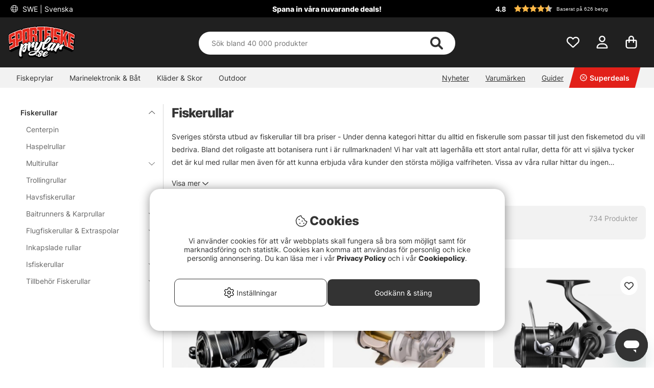

--- FILE ---
content_type: text/html; charset=UTF-8
request_url: https://www.sportfiskeprylar.se/sv/fiskerullar?page=11
body_size: 96046
content:

<!DOCTYPE html>

<html lang='SV'>
	
	<head>
		
	<meta http-equiv="Content-Type" content="text/html; charset=UTF-8">
	<title>Sida 11 - Enormt sortiment fiskerullar sida 11</title>
	<meta name="description" content="Sida 11 - Sveriges största utbud av fiskerullar till bra priser - hitta en fiskerulle bara för dig - Haspelrullar, multirullar, inkapslat, flugrullar m.m">
	<meta name="keywords" content="Fiskerullar - Shimano, Abu Garcia, Penn, Daiwa med mer, fiskerulle"/>
	<meta name="robots" content="INDEX, FOLLOW">
	<meta name="revisit-after" content="14 days">
	<meta name="distribution" content="global">
	<meta http-equiv="expires" content="0">
	<meta name="theme-color" content="#000000" />
	<meta http-equiv="X-UA-Compatible" content="IE=9; IE=8; IE=7; IE=EDGE" />
	<meta name="HandheldFriendly" content="True">
	<meta name="viewport" content="user-scalable=no, initial-scale=1.0, maximum-scale=1.0, width=device-width">
	<meta name="apple-mobile-web-app-capable" content="yes" />	
	<link rel="stylesheet" href="/themes/master/design/css/custom.css?v=34" type="text/css">
	<link rel="canonical" href="https://www.sportfiskeprylar.se/sv/fiskerullar?page=11" />
	
		<link rel="alternate" hreflang="sv-se" href="https://www.sportfiskeprylar.se/sv/fiskerullar">
	
		<link rel="alternate" hreflang="en" href="https://www.sportfishtackle.com/en/reels-2">
	
		<link rel="alternate" hreflang="de" href="https://www.sportfishtackle.de/de/angelrollen">
	
		<link rel="alternate" hreflang="fi-fi" href="https://www.sportfishtackle.fi/fi/c/kelat">
	
		<link rel="alternate" hreflang="nl-nl" href="https://www.sportfishtackle.nl/nl/reels">
	
		<link rel="alternate" hreflang="fr-fr" href="https://www.sportfishtackle.fr/fr/moulinets">
	
		<link rel="alternate" hreflang="no-no" href="https://www.sportfishtackle.no/no/sneller">
	
		<link rel="alternate" hreflang="da-dk" href="https://www.sportfishtackle.dk/dk/hjul">
	
		<link rel="alternate" hreflang="x-default" href="https://www.sportfishtackle.com/en/reels-2">
	
	
		<meta property="og:description" content="Multirullar, Haspelrullar, Havsfiskerullar, Flugrullar m.m...."/>
	
		<meta property="og:image" content="https://www.sportfiskeprylar.se/bilder/artikelgrupper/539.jpg"/>
	
		<meta property="og:title" content="Fiskerullar"/>
	
		<meta property="og:url" content="https://www.sportfiskeprylar.se/sv/fiskerullar"/>
	
	<script type="text/javascript"> var cm_active_categories = [1,2,3,5]; var cm_preactive_categories = []; var blocked_nodes = {}; var observer = new MutationObserver(function (mutations) { for(var i = 0; i < mutations.length; i++) { var _ref = mutations[i]; var addedNodes = _ref.addedNodes; for(var j = 0; j < addedNodes.length; j++) { var node = addedNodes[j]; if (node.nodeType === 1) { var src = node.src || ''; var type = node.type; var consent_type = ''; if (typeof node.attributes.consent_type !== 'undefined' && typeof node.attributes.consent_type.value !== 'undefined') consent_type = node.attributes.consent_type.value; if (blocked_content_type(consent_type)) { if (typeof blocked_nodes[consent_type] === 'undefined') blocked_nodes[consent_type] = []; var clone; if (node.tagName === 'SCRIPT') { clone = node.cloneNode(true); } else { clone = node; } clone.air_prev = node.previousElementSibling; clone.air_next = node.nextElementSibling; clone.air_parent = node.parentElement; blocked_nodes[consent_type].push(clone); if (node.tagName === 'SCRIPT') node.type = 'javascript/blocked'; node.parentElement.removeChild(node); var beforeScriptExecuteListener = function beforeScriptExecuteListener(event) { event.preventDefault(); }; node.addEventListener('beforescriptexecute', beforeScriptExecuteListener); } else { log_node(node, consent_type); } } } } }); observer.observe(document.documentElement, { childList: true, subtree: true }); var blocked_content_type = function blocked_content_type(consent_type) { var blocked = 0; if ((typeof(cm_active_categories) == "undefined" || cm_active_categories.includes(parseInt(consent_type))) && consent_type && !check_consent(consent_type, "") && consent_type > 1) blocked = 1; return blocked; }; var external_nodes = []; var internal_nodes = []; var inline_nodes = []; var log_node = function log_node(node, consent_type) { if (node.tagName === 'SCRIPT') { if (node.src && (node.src.indexOf(window.location.host) <= -1 || node.src.indexOf(window.location.host) > 10)) { external_nodes.push(node.src); } else if (node.src) { internal_nodes.push(node.src); } else { inline_nodes.push(node.innerHTML); } } }; document.addEventListener("DOMContentLoaded", function() { if (document.querySelector('#cookie_consent')) { init_cookie_consent(); } }); var init_cookie_consent = function init_cookie_consent(force) { var cookie_consent = get_cookie_consent("air_cookie_consent") || ""; var all_signed = 0; var consents = []; if (cookie_consent) { all_signed = 1; consents = JSON.parse(cookie_consent); var elements = document.querySelectorAll('#cookie_consent_manager input[type=checkbox]'); for (let element of elements) { if (typeof(consents[element.value]) == "undefined") all_signed = 0; } } else { var elements = document.querySelectorAll('#cookie_consent_manager input[type=checkbox][prechecked=true]'); for (let element of elements) { element.checked = true; } } if (!all_signed || force) { document.getElementById('cookie_consent').style.display = 'block'; var elements = document.querySelectorAll('#cookie_consent_manager input[type=checkbox]'); for (let element of elements) { if (consents[element.value]) element.checked = consents[element.value]; } init_acm_click_events(); } }; var init_acm_click_events = function() { document.getElementById("cookie_consent_manage").addEventListener("click", function () { let cookie_consent_manager = document.getElementById('cookie_consent_manager'); if (cookie_consent_manager) cookie_consent_manager.style.display = 'block'; let cookie_consent = document.getElementById('cookie_consent'); if (cookie_consent) cookie_consent.classList.add('managing'); document.querySelectorAll(".dimmer2").forEach(item => { item.addEventListener('click', event => { item.classList.add('active') }) }); }); document.getElementById("cookie_consent_manage_rec").addEventListener("click", function () { var elements = document.querySelectorAll('#cookie_consent_manager input[type=checkbox]'); for (let element of elements) { element.checked = true; } document.getElementById("cookie_consent_manager_confirm").dispatchEvent(new Event("click")); }); let cookie_consent_manager_accept = document.getElementById("cookie_consent_manager_accept"); if (cookie_consent_manager_accept) { cookie_consent_manager_accept.addEventListener("click", function () { cm_action(true); }); } document.getElementById("cookie_consent_manager_confirm").addEventListener("click", function () { cm_action(); }); document.querySelectorAll(".cookie_consent_manager_accept_req").forEach(item => { item.addEventListener('click', event => { cm_action(false); }) }); }; var cm_action = function(consent){ let cookie_consent = document.getElementById('cookie_consent'); if (cookie_consent) cookie_consent.style.display = 'none'; let cookie_consent_manager = document.getElementById('cookie_consent_manager'); if (cookie_consent_manager) cookie_consent_manager.style.display = 'none'; document.querySelectorAll(".dimmer2").forEach(item => { item.addEventListener('click', event => { item.classList.remove('active') }) }); var consents = {}; var elements = document.querySelectorAll('#cookie_consent_manager input[type=checkbox]'); for (let element of elements) { consents[element.value] = typeof(consent) !== "undefined" ? consent : element.checked; } consents[1] = true; var cookie_consents = JSON.stringify(consents); set_cookie_consent(cookie_consents); consent_action(cookie_consents); window.dispatchEvent(new Event("acm_change")); }; var set_cookie_consent = function set_cookie_consent(value) { var exdate = new Date(); exdate.setDate(exdate.getDate() + 30); document.cookie = "air_cookie_consent" + "=" + value + "; expires= " + exdate.toUTCString() + "; path=/" + (location.protocol === "https:" ? "; secure" : ""); }; var get_cookie_consent = function get_cookie_consent(name) { var nameEQ = name + "="; var ca = document.cookie.split('; '); for (let c of ca) { if (c.indexOf(nameEQ) === 0) return c.substring(nameEQ.length, c.length); } return null; }; var consent_action = function consent_action(cookie_consent) { var consent_data = JSON.parse(cookie_consent); for(var category_id in consent_data) { if (consent_data[category_id]) { approve_category(category_id); } } }; var approve_category = function(category_id) { if (typeof blocked_nodes[category_id] !== 'undefined') { for (let node of blocked_nodes[category_id]) { if (node.type == "text/javascript") { var script = document.createElement("script"); script.type = "text/javascript"; if (node.src) { script.src = node.src; } else if (node.innerHTML) { script.innerHTML = node.innerHTML; } document.getElementsByTagName("head")[0].appendChild(script); } else if (node.air_prev && node.air_parent) { cm_insertAfter(node, node.air_prev, node.air_parent); } else if (node.air_next && node.air_parent) { node.air_parent.insertBefore(node, node.air_next); } else if (node.air_parent) { node.air_parent.append(node); } } delete blocked_nodes[category_id]; } }; function cm_insertAfter(newNode, existingNode, parent) { parent.insertBefore(newNode, existingNode.nextSibling); } var check_consent = function check_consent(type, cookie_consent) { if (!type) return false; if (!cookie_consent) cookie_consent = get_cookie_consent("air_cookie_consent"); if (!cookie_consent) return (typeof(cm_preactive_categories) == "undefined" || cm_preactive_categories.includes(parseInt(type))); var consents = JSON.parse(cookie_consent); if (typeof(consents[type]) === 'undefined') return false; return consents[type]; }; </script>
	
	<link rel="preload" href="/themes/assets/fonts/Inter/Inter-Regular.woff2" as="font" type="font/woff2" crossorigin>
<link rel="preload" href="/themes/assets/fonts/Inter/Inter-ExtraBold.woff2" as="font" type="font/woff2" crossorigin>
<link rel="preload" href="/themes/assets/fonts/Inter/Inter-Medium.woff2" as="font" type="font/woff2" crossorigin>
<style>
#aw-slider-k6544e673edadc14141f63db7, #aw-slider-k68bfe387fc05b13138ddbf83 {
  min-height:320px;
  max-height:384px;
}
header #country--select span {
    color: #fff !important;
}
</style><script  type="application/ld+json">{
"@context": "http://schema.org",
"@type": "WebSite",
  "name": "Sida 11 - Sida 11 - Enormt sortiment fiskerullar",
  "description": "Experter på sportfiske och flugfiske - Enormt sortiment med allt inom fiske - Snabbt, fraktfritt & enkelt. Besök gärna vår stora fiskebutik i Stockholm eller handla ditt sportfiske här på webben. Vi har allt för fiskaren!",
  "url": "https://www.sportfiskeprylar.se",
  "potentialAction": {
      "@type": "SearchAction",
      "target": "https://www.sportfiskeprylar.se/shop?funk=gor_sokning&q={term}",
      "query": "required",
      "query-input": "required name=term"
   }
}</script><meta name="facebook-domain-verification" content="r46ni7jug30mm47vkqk45llq81dmm8" /><link rel="dns-prefetch" href="https://helloretailcdn.com/">
<script  async src="https://helloretailcdn.com/helloretail.js"></script>
<script >
	window.hrq = window.hrq || [];
	hrq.push(['init', {}]);
</script><script >window.dataLayer = window.dataLayer || [];
    function gtag(){dataLayer.push(arguments);}
gtag("consent", "default", { 
   "ad_storage":  "denied",
   "analytics_storage": "denied",
   "ad_user_data": "denied",
   "ad_personalization": "denied",
   "wait_for_update": "500"
});
if (document.cookie.split(';').find(cookie => cookie.includes('air_cookie_consent'))) {
      gtag("consent", "update", { 
         "ad_storage": check_consent('3') ? "granted" : "denied",
         "analytics_storage": check_consent('5') ? "granted" : "denied",
         "ad_user_data": check_consent('3') ? "granted" : "denied",
         "ad_personalization": check_consent('3') ? "granted" : "denied",
         "wait_for_update": "500"
   });
}
(function(w,d,s,l,i){w[l]=w[l]||[];w[l].push({'gtm.start':
new Date().getTime(),event:'gtm.js'});var f=d.getElementsByTagName(s)[0],
j=d.createElement(s),dl=l!='dataLayer'?'&l='+l:'';j.async=true;j.src=
'https://www.googletagmanager.com/gtm.js?id='+i+dl;f.parentNode.insertBefore(j,f);
})(window,document,'script','dataLayer','GTM-M72XH46');</script>

<!-- Start ProfitMetrics - GA4  - (v1) -->
<script >
  function _pm_executeGtag() {
    const scriptExists = document.querySelector('script[src^="https://www.googletagmanager.com/gtag/js?id="]');

    if (scriptExists) {
      
  window.dataLayer = window.dataLayer || [];
  function gtag(){ dataLayer.push(arguments); }

  gtag('config', 'G-43TDGPHTR1');
  gtag('config', 'G-MJ3GVN2B8F');

    } else {
      const script = document.createElement('script');
      script.async = true;
      script.id = 'profitmetrics-ga4-script-G-43TDGPHTR1';
      script.src = 'https://www.googletagmanager.com/gtag/js?id=G-43TDGPHTR1';
      document.head.appendChild(script);

      script.addEventListener('load', function() {
        
  window.dataLayer = window.dataLayer || [];
  function gtag(){ dataLayer.push(arguments); }

  gtag('config', 'G-43TDGPHTR1');
  gtag('config', 'G-MJ3GVN2B8F');
      });
    }
  }
  _pm_executeGtag();
</script>
<!-- End ProfitMetrics - GA4  - (v1) --><script >
!function(f,b,e,v,n,t,s){if(f.fbq)return;n=f.fbq=function(){n.callMethod?
n.callMethod.apply(n,arguments):n.queue.push(arguments)};if(!f._fbq)f._fbq=n;
n.push=n;n.loaded=!0;n.version="2.0";n.queue=[];t=b.createElement(e);t.async=!0;
t.src=v;s=b.getElementsByTagName(e)[0];s.parentNode.insertBefore(t,s)}(window,
document,"script","//connect.facebook.net/en_US/fbevents.js");

    fbq("init", "303627671895859");

</script>
	<script >
		(function (i, s, o, g, r, a, m) {
			i['VoyadoAnalyticsObject'] = r;
			i[r] = i[r] || function () {
				(i[r].q = i[r].q || []).push(arguments)
			},
			i[r].l = 1 * new Date();
			a = s.createElement(o),
			m = s.getElementsByTagName(o)[0];
			a.async = 1;
			a.src = g;
			m.parentNode.insertBefore(a, m)
		})(window, document, 'script', 'https://assets.voyado.com/jsfiles/analytics_0.1.6.min.js', 'va');

		va("setTenant", "sodersportfiske");

		

		
			
		

		

	</script>
	<script >
		if (typeof URLSearchParams === 'function') {
			var market_id = '1';
			var url_search_params_object = new URLSearchParams(window.location.search);
			var url_params = Object.fromEntries(url_search_params_object.entries());

			if (url_params.eclub && market_id && typeof va === 'function' && typeof Cookies === 'function' && !Cookies.get('_vaI')) {
				jQuery.ajax({
					dataType: 'json',
					url: '/cgi-bin/modules/Voyado/Shop/voyado-eclub-service.fcgi',
					data: {
						'eclub': url_params.eclub,
						'market_id': market_id
					},
					success: function (data) {
						if (data.contact_id) {
							va('setContactId', data.contact_id);
						}
					}
				});
			}
		}
	</script><script  src="https://t.contentsquare.net/uxa/2521972dc3e96.js" consent_type="5"></script><script >

if (typeof redeal !== 'function') {
(function(i,s,o,g,r,a,m){i['RedealObject']=r;i[r]=i[r]||function()
{(i[r].q=i[r].q||[]).push(arguments)},i[r].l=1*new 
Date();a=s.createElement(o),m=s.getElementsByTagName(o)
[0];a.async=1;a.src=g;m.parentNode.insertBefore(a,m)})(window, document, 'script', 'https://static.redeal.se/widget/js/redeal.js', 
'redeal');
}

if(typeof IsRedealOpen !== 'function' || !IsRedealOpen()) {redeal('cornerwidget');


}
</script>
<script  type="text/javascript">
	    //<![CDATA[
	    window.lipscoreInit = function() {
	        lipscore.init({
	            apiKey: "82f6a6007833300c2d5d733d"
	        });
	    };
	    (function() {
	        var scr = document.createElement('script'); scr.async = 1;
	        scr.src = "//static.lipscore.com/assets/sv/lipscore-v1.js";
	        document.getElementsByTagName('head')[0].appendChild(scr);
	    })();
	    //]]>
</script>
	
	
	
	
	<script src="/themes/master/design/script/jquery/jquery.js"></script>
	<script src="/themes/master/design/script/jquery/jquery.ui.1.13.1.js"></script>
	










<script >/** FILE: /themes/master/design/script/head.js **/
jQuery.noConflict();jQuery.fn.slick=function(){};!function(g){Object.defineProperty(g,"body_clicks",{value:[],enumerable:true});}(globalThis||window);function get_cookie(){try{var a=document.cookie.match('(^|;) ?'+arguments[0]+'=([^;]*)(;|$)')[2];return a;}catch(err){return"";}}
function queryStringToObject(query){var qparams={};try{var spl_query=query.split("&");for(var k in spl_query){var spl_val=spl_query[k].split("=");qparams[spl_val[0]]=spl_val[1];}}catch(e){console.log(e);}
return qparams;}
var HamtaData_Retur=function(url,anrop){return function HamtaData_ReturReturn(){var res="";jQuery.ajax({'method':'GET','url':url,'data':queryStringToObject(anrop),'async':false,success:function HamtaData_ReturAxRes(d){res=d;}});return res;}();};const CurrentView=()=>{return window.innerWidth>655?'desktop':'mobile';};
/** FILE: /themes/master/design/script/AIR_Set.js **/
"use strict";function PrepareShowSetField(clickedEl){jQuery(".SetFaltWrap").each(function(index,element){var dropDown=jQuery(this).find(".Artikellista_wrapper_SET");if(dropDown.length===0)return;dropDown=dropDown.get(0);if(element===clickedEl){return;}
dropDown.setAttribute("class","Artikellista_wrapper_SET SET group hide");dropDown.removeAttribute("style");});}
var tooltiphidden=false;jQuery(document).ready(function($){var accordionOppen;var accordionIndex;if(jQuery(".ProduktinfoSet").length>0){jQuery(".Artikellista_SET input[type='radio']").on("click",function(){var vald_set=jQuery(this).closest('.Artikellista_wrapper_SET');if(vald_set.is(":visible")){vald_set.addClass('hide');}});jQuery(".visaIgen").remove();jQuery(".SetFaltWrap h3").off().on('click',function(e){var $t=jQuery(this);PrepareShowSetField($t.get(0).parentElement);var t=$t.parent().attr("class");jQuery(".Artikellista_wrapper_SET").each(function(){var tt=jQuery(this).parent().attr("class");var $tt=jQuery(this);if(tt!==t){if(!$t.hasClass("level2")){$tt.hide("fast");$tt.parent().find("h3 .h3-append .h3-prepend i").attr('class','fa fa-angle-down');if(!tooltiphidden){jQuery(".tooltipWrap").fadeOut();tooltiphidden=true;}}}});jQuery(".Artikellista_Attribut").each(function(){var $t=jQuery(this);if($t.find("div[id^='anp_']").length<1){$t.addClass('hide-it');}});jQuery(".Artikellista_SET_I_SET").each(function(){var $x=jQuery(this);if($x.find(".SET_I_SET_Data").length<1){$x.addClass('hide-it');}});var $s=$t.next();if($s.is(":visible")){$s.removeClass('open');$t.find(".h3-append .chevron-set").removeClass('active');$s.removeClass('visible');$s.addClass('hide');}else{var parentElem=jQuery(e.target).parents(".SetFaltWrap");var newIndex=jQuery(parentElem).index();var top=jQuery(parentElem).offset().top;accordionOppen=parentElem;accordionIndex=newIndex;$s.addClass('open');$t.find(".h3-append .chevron-set").addClass('active');$s.removeClass('hide');$s.addClass('visible');}});jQuery("input[name^='SETFalt_']").each(function(){var $t=jQuery(this);if($t.attr("checked")){var $o=$t.parentsUntil('.set-selected').find(".Artikellista_Attribut");if(!$o.hasClass('hide-it')){$o.show();}
var $x=$t.parentsUntil('.set-selected').find(".Artikellista_SET_I_SET");if(!$x.hasClass('hide-it')){$x.show();}}});if(jQuery("select.Laggikorgen_Antalsfalt").length>0){var $obj=jQuery("select.Laggikorgen_Antalsfalt").clone();$obj.addClass('fejkit');jQuery(".Laggikorgen_Antalsfalt.fejkit").replaceWith($obj,function(){});}
jQuery(".Laggikorgen_Antalsfalt");}});var Set_Init=function Set_Init(){jQuery(".Set_Falt_Wrap select").each(function(){var selectname=jQuery(this).attr("name");var optionname=jQuery(this).find("option:selected").text();jQuery(".Artikellista_SET_Val input[data-rel='"+selectname+"']").each(function(){var $option=jQuery(this).closest(".Artikellista_SET").find(".Set_PT_Beskr").text();var optionImg=jQuery(this).closest(".Artikellista_SET").find(".Artikellista_Bildruta_SET").html();const setFaltStockText=jQuery(this).closest(".Artikellista_SET").find('.Text_Lagerstatus').text()||'';const setFaltStockId=jQuery(this).closest(".Artikellista_SET").find('.Text_Lagerstatus').attr('class').match(/Lager_(\d+)_/)?.[1]||'';const setFaltStockHtml=`<span class="stock-text" data-stock-id="${setFaltStockId}">${setFaltStockText}</span>`;if($option==optionname){jQuery(this).attr("checked",true);jQuery(this).closest(".Artikellista_SET").addClass("selected");jQuery(this).closest(".SetFaltWrap").find(".chosenSet span").text(optionname);jQuery(this).closest(".SetFaltWrap").find("h3 .h3-append:first").addClass("vald");if(jQuery(this).closest(".SetFaltWrap").find("h3 .h3-append:first").hasClass("vald")){jQuery(this).closest(".SetFaltWrap").find("h3 .h3-append:first").html(optionImg+'<span>'+optionname+'</span>'+setFaltStockHtml+'<span class="chevron-set"></span>');}}});});jQuery(".Artikellista_SET_Val input[type='radio']").on("click",function(){jQuery(this).closest(".Artikellista_SET").siblings().removeClass("selected");var selectname=jQuery(this).data("rel");var optionname=jQuery(this).closest(".Artikellista_SET").find(".Set_PT_Beskr").text();jQuery(this).closest(".Artikellista_SET").addClass("selected click");var $select=jQuery(".Set_Falt_Wrap").find("select[name='"+selectname+"']");var optionImg=jQuery(this).closest(".Artikellista_SET").find(".Artikellista_Bildruta_SET").html();const setFaltStockText=jQuery(this).closest(".Artikellista_SET").find('.Text_Lagerstatus').text()||'';const setFaltStockId=jQuery(this).closest(".Artikellista_SET").find('.Text_Lagerstatus').attr('class').match(/Lager_(\d+)_/)?.[1]||'';const setFaltStockHtml=`<span class="stock-text" data-stock-id="${setFaltStockId}">${setFaltStockText}</span>`;if(jQuery(this).closest(".SetFaltWrap").find("h3 .h3-append:first").hasClass("vald")){jQuery(this).closest(".SetFaltWrap").find("h3 .h3-append:first").html(optionImg+'<span>'+optionname+'</span>'+setFaltStockHtml+'<span class="chevron-set"></span>');}
var $option=$select.find("option").filter(function(){return jQuery(this).text()===optionname;});if($option.length){$select.find("option").prop("selected",false);$option.prop("selected",true);$select.trigger("change");jQuery(this).closest(".SetFaltWrap").find(".chosenSet span").text(optionname);setTimeout(function(){jQuery(".dd-wrapper").removeClass("open");jQuery(".SETSelectOverlay").removeClass("active");jQuery(".Artikellista_SET").removeClass("click");PriceInBanner();},100);}});jQuery(".ProduktinfoSet .chosenSet").on("click",function(){jQuery(this).closest(".dd-wrapper").addClass("open");jQuery(".SETSelectOverlay").addClass("active");});jQuery(".SETSelectOverlay").on("click",function(){jQuery(".dd-wrapper").removeClass("open");jQuery(".SETSelectOverlay").removeClass("active");});if(jQuery(".Set_Falt_Wrap select").length<1){jQuery(".ProduktinfoSet").hide();}
if(jQuery('.ProduktinfoSet').is(':visible')){jQuery('.tooltipWrap').show();console.log('synlig');}else{jQuery('.tooltipWrap').hide();console.log('ej synlig');}
if(jQuery(".Set_Falt_Wrap").length>0){var listRef=document.querySelectorAll('.Artikellista_wrapper_SET');listRef.forEach(function(el){if(el.childElementCount<2){var currSvg=el.previousElementSibling.querySelector('.chevron-set');currSvg.classList.add('hide');}});}};
/** FILE: /includes/AIR_ibutik_Arbetsyta.js **/
function kontrolleraAntalsFalt(frm)
{var antalet=jQuery("[name='"+frm+"'] [name='antal']").val();if(antalet=="")
{jQuery("[name='"+frm+"'] [name='antal']").css('border','2px solid #EE0000');}
else
{jQuery("[name='"+frm+"'] [name='antal']").css('border','1px solid #f1f1f1');}}function validate_contracts(location,form,callback){var valid=summarize_contracts(form);var uri='funk=validate_contracts&location='+location,xhr=new XMLHttpRequest();if(xhr){uri+="&data="+document[form].querySelector("input[name='contract_data_json']").value;xhr.open('POST','/shop');xhr.setRequestHeader('Content-Type','application/x-www-form-urlencoded');xhr.onreadystatechange=function(){if(xhr.readyState===XMLHttpRequest.DONE)
{if(xhr.status===200){valid=parseInt(xhr.responseText);}
if(typeof callback==='function'){callback(valid);}}};xhr.send(encodeURI(uri));}
else{callback(valid);}}function summarize_contracts(form){var all_contracts=document[form].querySelectorAll('input[type="checkbox"][data-component="contract"]');var required_contracts=document[form].querySelectorAll('input[type="checkbox"][data-component="contract"]:required');var all_radio_contracts=document[form].querySelectorAll(".contract_radio_wrapper");var contracts={};var valid=1;for(var i=0;i<all_contracts.length;i++)
{if(!all_contracts[i].required||(all_contracts[i].required&&all_contracts[i].checked))
{if(!all_contracts.hasOwnProperty(i)&&typeof(all_contracts[i])!=='undefined')continue;var revision=all_contracts[i].getAttribute('data-revision');var contract=all_contracts[i].getAttribute('data-id');contracts[contract]={revision:revision,signed:all_contracts[i].checked?1:0};}}
for(var i=0;i<required_contracts.length;i++)
{if(!required_contracts.hasOwnProperty(i)&&typeof(required_contracts[i])!=='undefined')continue;var revision=required_contracts[i].getAttribute('data-revision');var contract=required_contracts[i].getAttribute('data-id');if(!contracts[contract])
{contracts[contract]={revision:revision,signed:0};valid=0;}}
if(all_radio_contracts.length>0){for(var r=0;r<all_radio_contracts.length;r++){var this_elem=all_radio_contracts[r];var checked_elem=document.querySelector("input[type=\"radio\"][name=\""+this_elem.dataset.for+"\"]:checked");if(checked_elem!==null){contracts[this_elem.dataset.id]={revision:this_elem.dataset.revision,signed:checked_elem.value,radio_contract:"1"};}}}
document[form].querySelector("input[name='contract_data_json']").value=JSON.stringify(contracts);return valid;}/*!
 * JavaScript Cookie v2.2.0
 * https://github.com/js-cookie/js-cookie
 *
 * Copyright 2006, 2015 Klaus Hartl & Fagner Brack
 * Released under the MIT license
 */
!function(e){var n=!1;if("function"==typeof define&&define.amd&&(define(e),n=!0),"object"==typeof exports&&(module.exports=e(),n=!0),!n){var o=window.Cookies,t=window.Cookies=e();t.noConflict=function(){return window.Cookies=o,t}}}(function(){function e(){for(var e=0,n={};e<arguments.length;e++){var o=arguments[e];for(var t in o)n[t]=o[t]}return n}return function n(o){function t(n,r,i){var c;if("undefined"!=typeof document){if(arguments.length>1){if("number"==typeof(i=e({path:"/"},t.defaults,i)).expires){var a=new Date;a.setMilliseconds(a.getMilliseconds()+864e5*i.expires),i.expires=a}i.expires=i.expires?i.expires.toUTCString():"";try{c=JSON.stringify(r),/^[\{\[]/.test(c)&&(r=c)}catch(e){}r=o.write?o.write(r,n):encodeURIComponent(String(r)).replace(/%(23|24|26|2B|3A|3C|3E|3D|2F|3F|40|5B|5D|5E|60|7B|7D|7C)/g,decodeURIComponent),n=(n=(n=encodeURIComponent(String(n))).replace(/%(23|24|26|2B|5E|60|7C)/g,decodeURIComponent)).replace(/[\(\)]/g,escape);var s="";for(var f in i)i[f]&&(s+="; "+f,!0!==i[f]&&(s+="="+i[f]));return document.cookie=n+"="+r+s}n||(c={});for(var p=document.cookie?document.cookie.split("; "):[],d=/(%[0-9A-Z]{2})+/g,u=0;u<p.length;u++){var l=p[u].split("="),C=l.slice(1).join("=");this.json||'"'!==C.charAt(0)||(C=C.slice(1,-1));try{var g=l[0].replace(d,decodeURIComponent);if(C=o.read?o.read(C,g):o(C,g)||C.replace(d,decodeURIComponent),this.json)try{C=JSON.parse(C)}catch(e){}if(n===g){c=C;break}n||(c[g]=C)}catch(e){}}return c}}return t.set=t,t.get=function(e){return t.call(t,e)},t.getJSON=function(){return t.apply({json:!0},[].slice.call(arguments))},t.defaults={},t.remove=function(n,o){t(n,"",e(o,{expires:-1}))},t.withConverter=n,t}(function(){})});</script>
			<script  src="/themes/default/design/script/jquery.lazy.min.js" defer></script>
			<script  src="/themes/default/design/script/jquery.lazy.picture.min.js" defer></script>
			<script >
				document.addEventListener('DOMContentLoaded', function() {
					ce_image_lazyload();
				});
				var ce_image_lazyload = function(){
					var instance = jQuery('.cm .lazy').Lazy({
						afterLoad: function(element) {
							jQuery(element).removeClass("lazy");
						},
						effect: "fadeIn",
						effectTime: 300
					});
				};
			</script>
		<style >/** FILE: /themes/master/design/css/critical.css **/
@charset "UTF-8";.search__modal--open{overflow-y:hidden!important}header .header__search{position:relative;padding-top:2px!important;transition:transform 0.5s}@media only screen and (max-width:40.99rem){header .header__search{background-color:#252525;padding-top:2px}}header .header__search form{width:100%;z-index:12}header .header__search form .Sokknapp{display:none}header .header__search form .LSS_Input{display:-webkit-flex;display:-ms-flexbox;display:flex;justify-content:center}header .header__search form .LSS_Input #lblTerm{display:none}header .header__search form .LSS_Input input{border-radius:25px;-moz-border-radius:25px;-webkit-border-radius:25px;width:100%;height:30px;text-align:left;border:0;padding:0 20px}header .header__search form .LSS_Input input:focus{outline:none}header .header__search svg{position:absolute;color:#333;right:35px;height:25px;margin:auto;z-index:15}header .header__search #epicon__search{height:25px;cursor:pointer}header .header__icons .icons__search svg{transition:opacity 300ms ease;opacity:0}@media only screen and (max-width:40.99rem){.popup__mobile--active .header__search{padding-bottom:0;-webkit-animation:moveSearch 0.5s ease;-moz-animation:moveSearch 0.5s ease;animation:moveSearch 0.5s ease}@keyframes moveSearch{from{transform:translateX(-100%)}to{transform:translateX(0%)}}}@media only screen and (min-width:41rem){header .header__search{height:auto;padding-bottom:0}header .header__search svg{height:28px}header .header__search form .LSS_Input input{height:50px}.header--scroll .header__search{height:auto}}#suggest-area{z-index:11}#suggest-area #suggest-result,#suggest-area #suggest-init{-ms-overflow-style:none;scrollbar-width:none;display:none;border-radius:0 0 25px 25px;background-color:#ffffff;color:#333;padding:1rem;position:absolute;top:25px!important;left:16px!important;width:calc(100% - 32px)!important;max-height:600px;padding-top:2rem!important;z-index:10;border:none;overflow-y:auto}#suggest-area #suggest-result::-webkit-scrollbar,#suggest-area #suggest-init::-webkit-scrollbar{display:none}#suggest-area #suggest-result .headline,#suggest-area #suggest-init .headline{padding:1rem 0 0.5rem 0;display:block}#suggest-area #suggest-result li,#suggest-area #suggest-init li{padding:0.5rem}#suggest-area #suggest-result li a,#suggest-area #suggest-init li a{color:#333!important}#suggest-area #suggest-result .button,#suggest-area #suggest-init .button{display:block}#suggest-area #suggest-result svg,#suggest-area #suggest-init svg{position:inherit;color:inherit;right:inherit;height:inherit;margin:inherit;z-index:inherit}#suggest-area #suggest-result .LSS_Artiklar,#suggest-area #suggest-init .LSS_Artiklar{padding-top:0.5rem;padding-inline:0}@media only screen and (min-width:65rem){#suggest-area #suggest-result .LSS_Artiklar,#suggest-area #suggest-init .LSS_Artiklar{margin:auto}}#suggest-area #suggest-result .container__product--bottom,#suggest-area #suggest-init .container__product--bottom{padding:0.5rem 0!important}#suggest-area #suggest-result .container__product--bottom .product__title,#suggest-area #suggest-init .container__product--bottom .product__title{font-size:12px}#suggest-area #suggest-result .product__wishlist,#suggest-area #suggest-init .product__wishlist{display:none}#suggest-area #suggest-result .search-history-header,#suggest-area #suggest-init .search-history-header{display:-webkit-flex;display:-ms-flexbox;display:flex}#suggest-area #suggest-result #search-history-clear,#suggest-area #suggest-init #search-history-clear{padding:1rem 0 0.5rem 0;text-decoration:underline;margin-left:auto;cursor:pointer;color:#333}.search-head-text{padding:1rem 0}@media only screen and (min-width:41rem){.search-head-text{padding:1rem}}.Filter_F_category{cursor:pointer}.button__category--sm a,.button__category--xs a{display:block;width:100%}@media only screen and (min-width:41rem){.button__category--sm a,.button__category--xs a{width:calc(100% - 1rem)}}#AIRvarukorg-Wrap .close-header{padding:1.5rem;background-color:#252525;text-align:center;color:#ffffff;font-weight:600;font-size:16px;position:relative}#AIRvarukorg-Wrap .close-header svg{width:20px;height:20px}#AIRvarukorg-Wrap .close-header:before{content:"";background-repeat:no-repeat;background-image:url(/themes/assets/icons/times-light-white.svg);background-position:center;width:15px;height:15px;position:absolute;top:0;bottom:0;margin:auto;left:20px;cursor:pointer;z-index:2}#AIRvarukorg-Wrap .close-header:after{position:absolute;left:0;right:0;top:0;bottom:0;margin:auto;height:15px}#AIRvarukorg-Wrap .close-body>div:first-child{height:50vh}#AIRvarukorg-Wrap .close-body>div:first-child span{border-top:1px solid #d8d8d8;width:100%;text-align:center;padding:1rem}#AIRvarukorg-Wrap .close-body>div:last-child{height:50vh;background-color:#f2f2f2;padding:2rem}#AIRvarukorg-Wrap .close-body>div:last-child span{width:100%}#AIRvarukorg-Wrap .BError{padding:1rem 1rem 1rem 4rem;background-color:#f2f2f2;color:#333;position:relative;line-height:16px;font-size:12px}#AIRvarukorg-Wrap .BError:before{content:"";background-repeat:no-repeat;background-image:url(/themes/assets/icons/circle-exclamation-light.svg);background-position:center;width:25px;height:25px;position:absolute;top:0;bottom:0;margin:auto;left:1rem;cursor:pointer}#AIRvarukorg-Wrap .BWrap{display:-webkit-flex;display:-ms-flexbox;display:flex;flex-direction:column;height:100%}#AIRvarukorg-Wrap .BWrap .RowWrap{display:-webkit-flex;display:-ms-flexbox;display:flex;flex-direction:column;-ms-overflow-style:none;scrollbar-width:none;background-color:#ffffff;overflow:hidden;overflow-y:scroll}#AIRvarukorg-Wrap .BWrap .RowWrap::-webkit-scrollbar{display:none}@media only screen and (min-width:41rem){#AIRvarukorg-Wrap .BWrap .RowWrap{height:60vh}}#AIRvarukorg-Wrap .BWrap .RowWrap .Row{box-sizing:border-box;margin:0;margin-left:-1rem;margin-right:-1rem;display:-webkit-flex;display:-ms-flexbox;display:flex;flex:0 1 auto;flex-direction:row;flex-wrap:wrap;justify-content:space-between;padding:1rem 2rem}#AIRvarukorg-Wrap .BWrap .RowWrap .Row .Img{display:-webkit-flex;display:-ms-flexbox;display:flex;justify-content:center;align-items:center;flex:1 0 20%;position:relative;padding:10px;margin-right:10px;max-width:90px;max-height:90px;min-width:90px;min-height:90px}#AIRvarukorg-Wrap .BWrap .RowWrap .Row .Img:after{content:"";display:block;top:0;left:0;width:100%;height:100%;background-color:rgba(0,0,0,0.048);position:absolute;pointer-events:none;border-radius:8px;-moz-border-radius:8px;-webkit-border-radius:8px}#AIRvarukorg-Wrap .BWrap .RowWrap .Row .TxtWrap{display:-webkit-flex;display:-ms-flexbox;display:flex;flex:1 1 60%;align-items:center;flex-wrap:wrap;position:relative}#AIRvarukorg-Wrap .BWrap .RowWrap .Row .TxtWrap .DescrWrap{flex:0 1 100%;margin-bottom:15px}#AIRvarukorg-Wrap .BWrap .RowWrap .Row .TxtWrap .DescrWrap .Descr a{text-decoration:none;color:#333;font-weight:600}#AIRvarukorg-Wrap .BWrap .RowWrap .Row .TxtWrap .DescrWrap .VarukorgVarum{color:#666}#AIRvarukorg-Wrap .BWrap .RowWrap .Row .TxtWrap .Sub,#AIRvarukorg-Wrap .BWrap .RowWrap .Row .TxtWrap .Add{flex:0 1 15%;background-color:#f2f2f2;text-align:center;cursor:pointer;height:30px;line-height:30px;position:relative}#AIRvarukorg-Wrap .BWrap .RowWrap .Row .TxtWrap .Sub{border-radius:8px 0 0 8px;-moz-border-radius:8px 0 0 8px;-webkit-border-radius:8px 0 0 8px}#AIRvarukorg-Wrap .BWrap .RowWrap .Row .TxtWrap .Sub:after{content:"";background-image:url(/themes/assets/icons/minus-regular.svg);background-repeat:no-repeat;background-position:center;width:12px;height:14px;position:absolute;left:6.4px;top:8px}#AIRvarukorg-Wrap .BWrap .RowWrap .Row .TxtWrap .Add{border-radius:0 8px 8px 0;-moz-border-radius:0 8px 8px 0;-webkit-border-radius:0 8px 8px 0}#AIRvarukorg-Wrap .BWrap .RowWrap .Row .TxtWrap .Add:after{content:"";background-image:url(/themes/assets/icons/plus-regular.svg);background-repeat:no-repeat;background-position:center;width:12px;height:14px;position:absolute;right:6.4px;top:8px}#AIRvarukorg-Wrap .BWrap .RowWrap .Row .TxtWrap .Price{margin-left:auto;text-align:right;order:1;font-weight:900;font-size:16px}#AIRvarukorg-Wrap .BWrap .RowWrap .Row .TxtWrap .Price.price-type-campaign{display:-webkit-flex;display:-ms-flexbox;display:flex;justify-content:flex-end;-moz-flex-wrap:wrap-reverse;-webkit-flex-wrap:wrap-reverse;flex-wrap:wrap-reverse;max-width:110px}#AIRvarukorg-Wrap .BWrap .RowWrap .Row .TxtWrap .Price.price-type-campaign .price-ordinary{text-decoration:line-through;color:#666;font-weight:100}#AIRvarukorg-Wrap .BWrap .RowWrap .Row .TxtWrap .Price.price-type-campaign .price-campaign{margin-left:0.5rem;color:#e22019}#AIRvarukorg-Wrap .BWrap .RowWrap .Row .TxtWrap .Rem{justify-content:flex-end;margin-left:10px;cursor:pointer;position:relative}#AIRvarukorg-Wrap .BWrap .RowWrap .Row .TxtWrap .Rem:after{content:"";background-image:url(/themes/assets/icons/trash-can-regular.svg);background-repeat:no-repeat;background-position:center;padding:8px}#AIRvarukorg-Wrap .BWrap .RowWrap .Row .TxtWrap .Qty{flex:0 1 15%;background-color:#f2f2f2;padding:0;text-align:center;font-weight:600;border:0;height:30px;width:20px;line-height:30px}#AIRvarukorg-Wrap .BWrap .Footer{background-color:#f2f2f2;order:1;margin-top:auto}@media only screen and (min-width:41rem){#AIRvarukorg-Wrap .BWrap .Footer{padding-bottom:1rem}}@media only screen and (max-width:40.99rem){#AIRvarukorg-Wrap .BWrap .Footer{padding-bottom:6rem}}#AIRvarukorg-Wrap .BWrap .Footer .SumWrap,#AIRvarukorg-Wrap .BWrap .Footer .FreightWrap,#AIRvarukorg-Wrap .BWrap .Footer .xy{display:-webkit-flex;display:-ms-flexbox;display:flex;justify-content:flex-end;margin:2rem;margin-bottom:0;margin-top:1rem;text-align:right}#AIRvarukorg-Wrap .BWrap .Footer .SumWrap .SumTxt,#AIRvarukorg-Wrap .BWrap .Footer .SumWrap .FreightTxt,#AIRvarukorg-Wrap .BWrap .Footer .FreightWrap .SumTxt,#AIRvarukorg-Wrap .BWrap .Footer .FreightWrap .FreightTxt,#AIRvarukorg-Wrap .BWrap .Footer .xy .SumTxt,#AIRvarukorg-Wrap .BWrap .Footer .xy .FreightTxt{margin-right:10px}#AIRvarukorg-Wrap .BWrap .Footer .SumWrap{font-weight:600}#AIRvarukorg-Wrap .BWrap .Footer .reached_xy{max-height:60px!important;overflow-y:scroll;margin-bottom:0.5rem}@media only screen and (min-width:41rem){#AIRvarukorg-Wrap .BWrap .Footer .reached_xy{max-height:160px}}#AIRvarukorg-Wrap .BWrap .Footer .xy{margin-bottom:1rem}#AIRvarukorg-Wrap .BWrap .Footer .Checkout{padding:0 1rem!important;margin:0 1rem!important}#AIRvarukorg-Wrap .BWrap .Footer .Checkout a{border-radius:8px;-moz-border-radius:8px;-webkit-border-radius:8px;padding:1rem 40px;cursor:pointer;font-weight:600;text-align:center;text-decoration:none;background-color:#333;color:#ffffff;color:#ffffff;text-decoration:none;display:block;width:100%}#AIRvarukorg-Wrap .BWrap .Footer .Checkout a a:-webkit-any-link{color:#ffffff;text-decoration:none}#AIRvarukorg-Wrap .BWrap .Footer .Checkout a:hover{background-color:#141414}#AIRvarukorg-Wrap .BWrap .Footer .Checkout a:hover{background-color:#333}#AIRvarukorg-Wrap .BWrap .Footer .HTML_infogad_under_checkout{text-align:center;text-decoration:underline}#AIRvarukorg-Wrap .BWrap .fraktfriinformation{background-color:#ffffff;padding:1rem;text-align:center}#AIRvarukorg-Wrap .BWrap .fraktfriinformation .fraktfriinformation_header_text{display:none}#AIRvarukorg-Wrap .BWrap .fraktfriinformation .kvar_till_fraktfritt_ej_uppnadd,#AIRvarukorg-Wrap .BWrap .fraktfriinformation .kvar_till_fraktfritt_uppnadd{padding:1rem 0;border-top:1px solid #d8d8d8}#AIRvarukorg-Wrap .BWrap .fraktfriinformation .kvar_till_fraktfritt_uppnadd{font-weight:600}#AIRvarukorg-Wrap .BWrap .fraktfriinformation .kvar_till_fraktfritt_uppnadd span{font-weight:100}html[lang=sv] #AIRvarukorg-Wrap .close-header:after{content:"Din varukorg"}html[lang=en] #AIRvarukorg-Wrap .close-header:after{content:"Your shopping cart"}html[lang=de] #AIRvarukorg-Wrap .close-header:after{content:"Dein Einkaufswagen"}html[lang=fi] #AIRvarukorg-Wrap .close-header:after{content:"Ostoskori"}html[lang=no] #AIRvarukorg-Wrap .close-header:after{content:"Din Handlekurv"}html[lang=da] #AIRvarukorg-Wrap .close-header:after{content:"Din IndkÃ¸bskurv"}html[lang=nl] #AIRvarukorg-Wrap .close-header:after{content:"Uw Winkelmandje"}html[lang=fr] #AIRvarukorg-Wrap .close-header:after{content:"Votre Panier"}nav.main_menu ul{display:-webkit-flex;display:-ms-flexbox;display:flex}nav.main_menu ul li ul{display:none}nav.main_menu a{text-decoration:none;color:#333}@media only screen and (min-width:41rem){html .main_menu .menu__wrap>li>ul{width:calc(40rem - 230px)}}@media only screen and (min-width:65rem){html .main_menu .menu__wrap>li>ul{width:calc(64rem - 230px)}}@media only screen and (min-width:91rem){html .main_menu .menu__wrap>li>ul{width:calc(90rem - 230px)}}@media only screen and (min-width:41rem){body.menu--activated #header{z-index:11}.main_menu{background-color:#f2f2f2;display:none}.main_menu.popup__modulXS .menu__search{display:none}header .header__mobile{display:none}header .main_menu{display:block}ul.nav{width:100%}ul.nav>li{height:40px;list-style-type:none}ul.nav>li>a{display:-webkit-flex;display:-ms-flexbox;display:flex;height:40px;align-items:center;padding:0 1rem}ul.nav>li.nav__news{margin-left:auto}ul.nav>li.nav__news,ul.nav>li.nav__brands,ul.nav>li.nav__guide,ul.nav>li.nav__sale{text-decoration:underline}ul.nav>li.nav__outlet{background:#e22019;transform:skew(-15deg)}ul.nav>li.nav__outlet>a{color:#ffffff;transform:skew(15deg);font-weight:600}ul.nav>li.nav__outlet>a span{margin-right:5px}ul.nav>li.nav__outlet svg{width:14px}}@media only screen and (min-width:41rem),only screen and (min-width:65rem),only screen and (min-width:91rem) and (max-width:120rem){.nav__outlet{margin-right:1rem}}@media only screen and (max-width:40.99rem){.popup__mobile--active.menu--activated .Close{z-index:unset}.popup__mobile--active .Close{position:relative;z-index:1}.popup__mobile--active .header__search{z-index:16;background:#fff}.popup__mobile--active .header__search input{height:40px!important;-webkit-transition:background-color 1000ms linear;-ms-transition:background-color 1000ms linear;transition:background-color 1000ms linear;background-color:#f1f1f1;margin-top:1rem}.main_menu{top:30px!important;height:calc(100vh - 30px)!important;overflow:hidden;background:#ffffff!important}.main_menu ul{flex-direction:column}.main_menu a#country--select{color:#ffffff;margin-left:10px}.main_menu .link--prev-in-cat{position:fixed;background-color:#252525;top:0;left:0;height:50px;display:flex;align-items:center;color:#fff;padding:0 1rem;width:100%}.main_menu .link--prev-in-cat span{font-size:16px;font-weight:600}.main_menu .link--prev-in-cat span svg{margin-right:1rem}.main_menu .menu__search{display:none;height:72px}.main_menu .menu__search #lblTerm{display:none}.main_menu.popup__modulXS .wrapper--popup{overflow-y:hidden}.main_menu.popup__modulXS .wrapper--popup .menu__row{height:calc(100vh - 72px - 50px);overflow:hidden;overscroll-behavior:contain;overflow-y:scroll;padding-bottom:120px;padding-top:135px;top:0;position:absolute;left:0;right:0}li.active--child ul.level1>div>li:not(.open){display:none}ul.nav>li.open>a,ul.level1>div>li.open>a{position:fixed;top:0;z-index:9;background-color:#252525!important;height:50px;display:block;color:#fff;padding:0!important;left:0;padding-left:50px!important}ul.nav>li.open>a>svg,ul.level1>div>li.open>a>svg{position:absolute;left:1rem;font-size:16px!important;transform:rotate(-180deg)!important}.menu--activated ul.nav>li{display:none}.menu--activated ul.nav>li.open{display:block}.menu--activated ul.nav>li:not(.open){display:none}.menu--activated ul.nav ul li.open li{display:block}.popup__modul--active .menu__search{display:block;padding:1rem}.menu__row{padding:0 0 1rem}.menu__row li.open>ul{display:-webkit-flex;display:-ms-flexbox;display:flex}.menu__row ul.nav{width:100%}.menu__row ul.nav li a svg{pointer-events:none}.menu__row ul.nav>li:not(.active--child){margin:calc(1rem / 2) 0}.menu__row ul.nav>li:not(.active--child)>a{border-radius:12px;-moz-border-radius:12px;-webkit-border-radius:12px;display:-webkit-flex;display:-ms-flexbox;display:flex;-moz-flex-wrap:wrap;-webkit-flex-wrap:wrap;flex-wrap:wrap;align-items:center;-moz-align-items:center;-webkit-align-items:center;position:relative;font-weight:600;padding:calc(1rem * 1.5);width:100%;font-size:16px;background-image:url(/themes/assets/images/Fiskedrag-huvudmeny.png);background-repeat:no-repeat;background-size:auto 90%;background-position-x:right;background-position-y:center}.menu__row ul.nav>li:not(.active--child)>a:after{content:"";display:block;top:0;left:0;width:100%;height:100%;background-color:rgba(0,0,0,0.048);position:absolute;pointer-events:none;border-radius:12px;-moz-border-radius:12px;-webkit-border-radius:12px}.menu__row ul.nav>li:not(.active--child)>a svg{height:1.2em;margin-left:auto;margin-right:0}.menu__row ul.nav>li:not(.active--child)>a>span{margin-right:calc(1rem / 2)}.menu__row ul.nav>li:not(.active--child)>svg{display:none}.menu__row ul.nav>li:not(.active--child).nav__news>a,.menu__row ul.nav>li:not(.active--child).nav__sale>a,.menu__row ul.nav>li:not(.active--child).nav__outlet>a{color:#ffffff}.menu__row ul.nav>li:not(.active--child).nav__news>a,.menu__row ul.nav>li:not(.active--child).nav__sale>a{background:#333}.menu__row ul.nav>li:not(.active--child).nav__outlet>a{background:#e22019}.menu__row ul.nav>li:not(.active--child).nav__282>a{background-image:url(/themes/assets/images/Marinelektronik-huvudmeny.png)}.menu__row ul.nav>li:not(.active--child).nav__247>a{background-image:url(/themes/assets/images/Klader-huvudmeny.png)}.menu__row ul.nav>li:not(.active--child).nav__1709>a{background-image:url(/themes/assets/images/Outdoor-huvudmeny.png)}.menu__row ul.nav>li.open a{display:none}.menu__row ul.nav li.link--all-in-cat a{text-decoration:underline}.menu__row ul.nav ul.level1 div>li>a,.menu__row ul.nav ul.level2>li>a{display:-webkit-flex;display:-ms-flexbox;display:flex;flex-wrap:wrap;font-weight:600;padding:0.5rem calc(1rem * 1.2);width:100%;font-size:16px;align-items:center}.menu__row ul.nav ul.level1 li>a>svg{margin-left:auto;margin-right:0}.menu__row ul.nav ul.level1 li.open>a>svg{transform:rotate(-90deg);transition:0.5s}.menu__row ul.nav ul.level2 li>a>svg{margin-left:1rem;margin-right:0;transform:rotate(90deg)}.menu__row ul.nav ul.level2 li.open>a>svg{transform:rotate(-90deg);transition:0.5s}.menu__row ul.nav ul.level3{position:relative}.menu__row ul.nav ul.level3 li>a{display:-webkit-flex;display:-ms-flexbox;display:flex;flex-wrap:wrap;padding:calc(1rem / 2) calc(1rem * 1.8)!important;width:100%;font-weight:400!important;font-size:14px;align-items:center}.menu__row ul.nav ul.level4{padding:0 1rem}}@media only screen and (min-width:41rem){.main_menu .menu__row ul.nav{flex-wrap:wrap}.main_menu .menu__row ul.nav>li:not(.nav__outlet):hover,.main_menu .menu__row ul.nav>li.open{background:#ffffff}.main_menu .menu__row ul.nav>li:not(.nav__outlet):hover>a,.main_menu .menu__row ul.nav>li.open>a{text-decoration:underline}.main_menu .menu__row ul.nav>li.open>ul{display:-webkit-flex;display:-ms-flexbox;display:flex}.main_menu .menu__row ul.nav>li.open>ul li.open>a svg{display:flex!important;margin-left:auto;margin-right:1rem}.main_menu .menu__row ul.nav>li>ul{-ms-overflow-style:none;scrollbar-width:none;position:absolute;left:0;right:0;width:1400px;max-width:100%;margin:0 auto;flex-direction:column;height:60vh;flex-wrap:wrap;overflow:hidden;overflow-y:scroll;left:0;padding:calc(1rem * 2) 0 0;background:#ffffff}.main_menu .menu__row ul.nav>li>ul::-webkit-scrollbar{display:none}.main_menu .menu__row ul.nav>li>ul:before{box-shadow:0 11px 24px 0 rgba(0,0,0,0.4);-webkit-box-shadow:0 11px 24px 0 rgba(0,0,0,0.4);-moz-box-shadow:0 11px 24px 0 rgba(0,0,0,0.4);background:#ffffff;content:"";position:fixed;width:100%;height:calc(60vh + 33px);margin-top:-33px;top:200px;left:0;right:0;z-index:-1}.menu__close{position:absolute;right:0;top:10px}.menu__close svg{width:30px;height:30px;color:#333}.main_menu .menu__wrap ul.level2{z-index:1;padding-bottom:0;padding-top:0}.main_menu .menu__wrap ul.level3{display:-webkit-flex;display:-ms-flexbox;display:flex;flex-direction:column;padding:0}.main_menu .menu__wrap ul.level3 li{display:-webkit-flex;display:-ms-flexbox;display:flex}.main_menu .menu__wrap ul.level3 li a{padding:calc(1rem / 3);color:#666;font-size:12px}.main_menu .menu__wrap{display:-webkit-flex;display:-ms-flexbox;display:flex;border-right:1px solid #ccc!important;position:relative;flex-direction:column;width:220px}.main_menu .menu__wrap>li{display:-webkit-flex;display:-ms-flexbox;display:flex;z-index:1}.main_menu .menu__wrap>li>a{display:-webkit-flex;display:-ms-flexbox;display:flex;padding:0.3333333333rem 0.5rem;width:100%}.main_menu .menu__wrap>li>ul{align-items:flex-start;position:fixed;top:200px;margin-left:230px;max-height:56vh;overflow:hidden;overflow-y:scroll}.main_menu .menu__wrap>li>ul>.columm{width:calc(1400px - 230px);-webkit-columns:4;-moz-columns:4;columns:4;-webkit-column-gap:1rem;-moz-column-gap:1rem;column-gap:1rem}.main_menu .menu__wrap>li>ul>.columm>li{-webkit-column-break-inside:avoid;page-break-inside:avoid;break-inside:avoid;padding:0.6666666667rem 0.5rem}.main_menu .menu__wrap>li>ul>.columm>li.link--all-in-cat{display:flex!important}.main_menu .menu__wrap>li>ul>.columm>li.link--all-in-cat a{flex-direction:row}.main_menu .menu__wrap>li>ul>.columm>li.link--all-in-cat a svg{margin-top:2px;margin-left:5px}.main_menu .menu__wrap>li>ul>.columm>li>a{display:-webkit-flex;display:-ms-flexbox;display:flex;flex-direction:column;font-weight:600;line-height:17px;text-decoration:underline}.main_menu .menu__wrap>li.open{background-color:#f2f2f2}.main_menu .menu__wrap>li.open>ul{display:-webkit-flex;display:-ms-flexbox;display:flex}}.nav__headline{pointer-events:none;display:-webkit-flex;display:-ms-flexbox;display:flex;width:100%;color:#333;font-weight:900;padding:calc(1rem / 1.5) calc(1rem / 2);position:relative}@media only screen and (max-width:40.99rem){.nav__headline:after{content:"";display:block;top:0;left:0;width:100%;height:100%;background-color:rgba(0,0,0,0.048);position:absolute;pointer-events:none}}@media only screen and (min-width:41rem) and (max-width:64rem){.main_menu .menu__row ul>li>a{font-size:12px;padding:calc(1rem / 3)}}.artgrpContent{padding-top:1rem}.artgrpContent .container__dcm:empty{display:none}.artgrpContent .ArticleHeader{line-height:25px}.artgrpContent .LeftMenu{border-right:1px solid #d8d8d8;padding:0 0 1rem calc(1rem * 2)}.artgrpContent .LeftMenu ul>li>a{display:-webkit-flex;display:-ms-flexbox;display:flex;color:#333;flex-wrap:wrap;padding:calc(1rem / 2);width:calc(100% - 40px);align-items:center;text-decoration:none;position:relative}.artgrpContent .LeftMenu ul>li>a span{position:absolute;right:-1.5rem}.artgrpContent .LeftMenu ul li.active>a svg{transform:rotate(180deg)}.artgrpContent .LeftMenu ul li:not(.active) ul{display:none}.artgrpContent .LeftMenu ul li.current>a{font-weight:600}.artgrpContent .LeftMenu ul.level2>li>a{padding-left:calc(1rem * 1.2)}.artgrpContent .LeftMenu ul.level3>li>a{padding-left:calc(1rem * 2.4)}.artgrpContent .LeftMenu ul.level4>li>a{padding-left:calc(1rem * 3.6)}.artgrpContent .LeftMenu ul.level5>li>a{padding-left:4.8rem}.artgrpContent .LeftMenu ul.level6>li>a{padding-left:calc(1rem * 6.2)}.artgrpContent .LeftMenu ul.level7>li>a{padding-left:calc(1rem * 7.4)}.artgrpContent .LeftMenu ul.level8>li>a{padding-left:calc(1rem * 8.6)}.artgrpContent .LeftMenu .productgroup--toggle>*{pointer-events:none}@media only screen and (max-width:40.99rem){.artgrpContent .LeftMenu .FilterF65{padding:4rem 0.5rem}}.artgrpContent .LeftMenu .FilterF65 .Filter_Titel{display:none}.artgrpContent .LeftMenu .Filter_F65{cursor:pointer;display:flex;padding:0.5rem}.artgrpContent .LeftMenu .Filter_F65 .f-c{margin-left:auto;font-weight:100}.artgrpContent .LeftMenu .Filter_F65.selected{font-weight:600}.Filter_F65[data-value=Fiskemetoder]{display:none!important}.menu__footer{margin-top:1rem;border-top:1px solid #d8d8d8}.menu__footer--contact,.menu__footer--links{flex-flow:row wrap}.menu__footer--contact{white-space:break-spaces}.menu__footer--contact a:first-child{text-decoration:underline!important}.menu__footer--contact a:last-child{font-weight:900}.menu__footer--contact svg{width:20px;height:20px;margin-right:5px}.menu__footer--links a{text-decoration:underline!important}header{color:#ffffff;position:-webkit-sticky;position:sticky;top:0;width:100%;z-index:11;transition:transform 0.5s}header i{cursor:pointer}header a{color:#ffffff;text-decoration:none}header #country--select span{color:#666}@media only screen and (max-width:40.99rem){header #country--select span{margin-left:5px}}header .above-header{background-color:#000000;min-height:34px;position:relative;z-index:2}header .above-header .above_header_dcm{gap:5px}header .above-header .above__content div{white-space:pre;z-index:2;flex-wrap:nowrap}@media only screen and (min-width:41rem){header .above-header .above__content svg{width:14px;height:14px;margin:0 5px}}header .header__mobile svg,header .header__icons svg{width:25px;height:25px;cursor:pointer}header .header__icons{position:relative;padding-right:0;z-index:2}header .header__icons .icons__cart .Varukorg .AIRvarukorg-Qty{background-color:#e22019;border-radius:25px;width:20px;height:20px;line-height:20px;position:absolute;right:2px;top:8px;font-size:10px;text-align:center}header .header__icons .icons__cart .Varukorg.addedAnimation .AIRvarukorg-Qty{background-color:#e22019;-webkit-animation:notification 1s ease;-moz-animation:notification 1s ease;animation:notification 1s ease}header .header__icons .icons__wishlist{position:relative}header .header__icons .icons__wishlist .pluppText{background-color:#e22019;border-radius:25px;width:20px;height:20px;line-height:20px;position:absolute;right:2px;top:8px;font-size:10px;text-align:center}header .header__icons .icons__wishlist .pluppText:empty{display:none}header .header__icons .icons__wishlist .pluppText.animation{-webkit-animation:notification 1s ease;-moz-animation:notification 1s ease;animation:notification 1s ease}@keyframes notification{0%{background-color:#e22019}50%{background-color:#e96060;width:25px;height:25px;line-height:25px}100%{background-color:#e22019}}#header{transition:transform 0.5s}.header--scroll#header{-webkit-transform:translateY(-30px);-moz-transform:translateY(-30px);-ms-transform:translateY(-30px);-o-transform:translateY(-30px);transform:translateY(-30px)}.header--scroll .header__search{}.header--scroll .header__search svg{opacity:1}.header--scroll .header__icons .icons__search svg{opacity:1}@media only screen and (max-width:40.99rem){.popup__mobile--active .header__search:after{display:none}.above__content:after{content:"";position:absolute;width:100%;height:40px;left:0;top:0;background-color:#000000;z-index:-1}.header__search:after{content:"";position:absolute;width:100%;height:50px;left:0;top:-15px;background-color:#252525;z-index:-1}.header--scroll .header__search{transform:translateY(-65px);z-index:-1}.header__container{background-color:#252525;z-index:2}.header__container div{display:-webkit-flex;display:-ms-flexbox;display:flex;height:100%}.header__container div svg{margin:auto}.header__container div a{display:flex}.header__logo{display:-webkit-flex;display:-ms-flexbox;display:flex;padding:0}.header__logo svg,.header__logo object{width:65px;height:58px;max-height:58px}.header__icons{background-color:#252525;margin-bottom:-2px;height:58px}}@media only screen and (min-width:41rem){header{background-color:#202020!important;background-repeat:repeat-x;background-size:cover;background-position:center;z-index:9}header .header__mobile{padding-left:1rem}header .header__logo svg,header .header__logo object{height:65px;width:131px}header .header__container>div{padding:1rem 0}}header .above-header .lipscore-service-review-badge-small-long svg{width:unset;height:unset;margin:unset}.above-header-customer-service{gap:0.5rem}@keyframes aboveHeaderSlide{0%{transform:translateX(0)}25%{transform:translateX(0)}50%{transform:translateX(-100vw)}75%{transform:translateX(-100vw)}100%{transform:translateX(-200vw)}}.above-header.hide-desktop .above__content{overflow:hidden}.above-header.hide-desktop .above__content>div{will-change:transform;width:300vw;overflow:hidden;animation:aboveHeaderSlide 9s infinite}.above-header.hide-desktop .above__content>div .above_header_dcm{gap:0;white-space:normal;padding:0}.above-header.hide-desktop .above__content>div div{width:100vw}.above-header.hide-desktop .above__content>div .lipscore-service-review-badge-small-long{display:flex;justify-content:center}.show{display:block!important}.row.show{display:-webkit-flex!important;display:-ms-flexbox!important;display:flex!important}.hide{display:none!important}.hidden{visibility:hidden!important}.show-xs{display:block!important}.row.show-xs{display:-webkit-flex!important;display:-ms-flexbox!important;display:flex!important}.d-flex.show-xs{display:-webkit-flex!important;display:-ms-flexbox!important;display:flex!important}.hide-xs{display:none!important}@media only screen and (max-width:40.99rem){.show-xs-only{display:block!important}.row.show-xs-only{display:-webkit-flex!important;display:-ms-flexbox!important;display:flex!important}.d-flex.show-xs-only{display:-webkit-flex!important;display:-ms-flexbox!important;display:flex!important}.hide-xs-only{display:none!important}}@media only screen and (min-width:41rem){.show-sm{display:block!important}.row.show-sm{display:-webkit-flex!important;display:-ms-flexbox!important;display:flex!important}.d-flex.show-sm{display:-webkit-flex!important;display:-ms-flexbox!important;display:flex!important}.hide-sm{display:none!important}}@media only screen and (min-width:41rem) and (max-width:64rem){.show-sm-only{display:block!important}.row.show-sm-only{display:-webkit-flex!important;display:-ms-flexbox!important;display:flex!important}.d-flex.show-sm-only{display:-webkit-flex!important;display:-ms-flexbox!important;display:flex!important}.hide-sm-only{display:none!important}}@media only screen and (min-width:65rem){.show-md{display:block!important}.row.show-md{display:-webkit-flex!important;display:-ms-flexbox!important;display:flex!important}.d-flex.show-md{display:-webkit-flex!important;display:-ms-flexbox!important;display:flex!important}.hide-md{display:none!important}}@media only screen and (min-width:65rem) and (max-width:90rem){.show-md-only{display:block!important}.row.show-md-only{display:-webkit-flex!important;display:-ms-flexbox!important;display:flex!important}.d-flex.show-md-only{display:-webkit-flex!important;display:-ms-flexbox!important;display:flex!important}.hide-md-only{display:none!important}}@media only screen and (min-width:91rem){.show-lg{display:block!important}.row.show-lg{display:-webkit-flex!important;display:-ms-flexbox!important;display:flex!important}.d-flex.show-lg{display:-webkit-flex!important;display:-ms-flexbox!important;display:flex!important}.hide-lg{display:none!important}}@media only screen and (min-width:91rem) and (max-width:120rem){.show-lg-only{display:block!important}.row.show-lg-only{display:-webkit-flex!important;display:-ms-flexbox!important;display:flex!important}.d-flex.show-lg-only{display:-webkit-flex!important;display:-ms-flexbox!important;display:flex!important}.hide-lg-only{display:none!important}}@media only screen and (min-width:121rem){.show-xl{display:block!important}.row.show-xl{display:-webkit-flex!important;display:-ms-flexbox!important;display:flex!important}.d-flex.show-xl{display:-webkit-flex!important;display:-ms-flexbox!important;display:flex!important}.hide-xl{display:none!important}}@media only screen and (min-width:41rem){.popup__modul--left:not(.popup__modulXS){-webkit-transform:translateX(-100%);transform:translateX(-100%);transition:transform 0.5s}.popup__modul--right:not(.popup__modulXS){-webkit-transform:translateX(100%);transform:translateX(100%);transition:transform 0.5s}}@media only screen and (max-width:40.99rem){.popup__modul--left{-webkit-transform:translateX(-100%);transform:translateX(-100%);transition:transform 0.5s;transition:transform 0s}.popup__modul--left.active{transition:transform 0.5s}.popup__modul--right{-webkit-transform:translateX(100%);transform:translateX(100%);transition:transform 0.5s;transition:transform 0s}.popup__modul--right.active{transition:transform 0.5s}}.button{border-radius:8px;-moz-border-radius:8px;-webkit-border-radius:8px;padding:1rem 40px;cursor:pointer;font-weight:600;text-align:center;text-decoration:none}.button a:-webkit-any-link{color:#ffffff;text-decoration:none}.button__primary{background-color:#333;color:#ffffff}.button__primary:hover{background-color:#141414}.button__primary:hover{background-color:#141414}.button__primary:disabled{background-color:#f2f2f2;color:#d8d8d8}.button__secondary{background-color:#f2f2f2;color:#333}.button__secondary:hover,.button__secondary:active{font-weight:900}.button__secondary:active{background-color:#d8d8d8}.button__secondary:disabled{background-color:#f2f2f2;color:#d8d8d8}.button__tertiary{color:#333}.button__tertiary:hover{color:#666}.button__tertiary:active{font-weight:900}.button__tertiary:disabled{color:#d8d8d8}.button__submit{background-color:#3caa3c;color:#ffffff}.button__submit:hover{background-color:#2f842f}.button__submit:active{font-weight:900}.button__submit:disabled{background-color:#d8d8d8}.button__radio{position:relative;display:inline-flex;align-items:center;cursor:pointer}.button__radio:before{content:"";display:inline-block;background-color:#ffffff;border-radius:20px;border:1px solid #d8d8d8}.button__radio.selected:after{content:"";position:absolute;border-radius:20px}.button__radio.inactive{color:#b7b7b7;pointer-events:none;cursor:default}.button__checkbox:before{content:"";margin-right:10px;background-color:#ffffff;height:15px;width:15px;border-radius:2px;border:1px solid #d8d8d8}.button__checkbox:after{content:"";position:absolute;background-color:#941717;left:3px;width:9px;height:9px;border-radius:2px}.button__lank{border:0;border-radius:50px;-webkit-appearance:none;color:#333;padding:10px;background:#ffffff;cursor:pointer;-webkit-tap-highlight-color:transparent}.button__lank.selected{color:#ffffff;background:#e22019}.button__lank.inactive{color:#b7b7b7;pointer-events:none;cursor:default}.button__toggle:before{content:"";margin-right:10px;background-color:#ffffff;height:15px;width:30px;border-radius:20px;border:1px solid #d8d8d8}.button__toggle:after{content:"";position:absolute;background-color:#d8d8d8;left:3px;width:9px;height:9px;border-radius:20px}.button__toggle--selected:after{content:"";position:absolute;background-color:#941717;left:18px;width:9px;height:9px;border-radius:20px}.mask:after{content:"";display:block;top:0;left:0;width:100%;height:100%;background-color:rgba(0,0,0,0.048);position:absolute;pointer-events:none;border-radius:8px;-moz-border-radius:8px;-webkit-border-radius:8px}.PT_Wrapper_All{padding-left:0.5rem;padding-right:0.5rem}.product{display:-webkit-flex;display:-ms-flexbox;display:flex;position:relative;flex-flow:column;align-items:stretch;padding-left:0.5rem!important;padding-right:0.5rem!important;padding-bottom:0.5rem!important}.product__img{position:relative}.product__img--container a:not(.link--overlay){display:-webkit-flex;display:-ms-flexbox;display:flex;width:100%;justify-content:center;padding-bottom:100%;position:relative}.product__img--container a:not(.link--overlay) img{position:absolute;left:0;right:0;bottom:0;top:0;margin:auto;object-fit:scale-down;height:100%;color:#ffffff}.product__img--container a.link--overlay{position:absolute;width:100%;height:100%;top:0;left:0;z-index:4}.product__price{-moz-flex-wrap:wrap;-webkit-flex-wrap:wrap;flex-wrap:wrap;align-items:baseline;-moz-align-items:baseline;-webkit-align-items:baseline;margin-top:auto}.product__price div[class*="--"]{margin-right:0.5rem}.product__price--regular{color:#e22019;font-size:18px;font-weight:900}.product__price--rek{font-size:12px;color:#666}.product__price--rek--text{margin-right:0.25rem}.product__price--campaign{font-size:12px;color:#666}.product__price--campaign span:not(.product__price--regular){text-decoration:line-through}.product__wishlist{border-radius:25px;-moz-border-radius:25px;-webkit-border-radius:25px;position:absolute;padding:0.5rem;background-color:#ffffff;cursor:pointer;right:0.5rem;top:0.5rem;z-index:5}@media only screen and (min-width:65rem){.product__wishlist{right:1rem;top:1rem}}.product__wishlist.wlcell.wishlist-button.add .liked{display:none}.product__wishlist.wlcell.wishlist-button.add .unliked{display:block;height:1em}.product__wishlist.wlcell.wishlist-button.remove .liked{display:block;height:1em}.product__wishlist.wlcell.wishlist-button.remove .unliked{display:none}.product__icon--custom,.product__icon--out,.product__icon--soon{border-radius:8px;-moz-border-radius:8px;-webkit-border-radius:8px;position:absolute;left:0.5rem;top:0.5rem;padding:0.5rem;font-weight:900;font-size:9px}@media only screen and (min-width:65rem){.product__icon--custom,.product__icon--out,.product__icon--soon{font-size:12px;left:1rem;top:1rem}}.product__icon--custom:empty,.product__icon--out:empty,.product__icon--soon:empty{display:none}.product__icon--custom .Ikon_custom:empty,.product__icon--out .Ikon_custom:empty,.product__icon--soon .Ikon_custom:empty{display:none}.product__icon--custom{background-color:#ffffff;color:#333}.product__icon--out,.product__icon--soon{color:#ffffff;background-color:#333}.product .icon__news:empty{display:none}.product .icon__campaign:empty{display:none}.product__icon--soon:not(:empty) + .product__icon--out{display:none}.product .container__product--bottom{padding-top:0.5rem;flex-grow:1}.product .container__product--bottom .lipscore{margin-bottom:0.5rem}.product .container__product--bottom .product__title a{color:#333;text-decoration:none;font-weight:500;line-height:20px}.product .container__product--bottom .product__price{padding-top:0.5rem}.product .icon{-moz-flex-wrap:wrap;-webkit-flex-wrap:wrap;flex-wrap:wrap;position:absolute;bottom:0;width:100%;padding:0.5rem}@media only screen and (min-width:65rem){.product .icon{padding:1rem}}.product .icon div[class*=icon__]{background-color:#ffffff;border-radius:8px;-moz-border-radius:8px;-webkit-border-radius:8px;padding:0.5rem;margin-top:0.5rem;font-weight:600;font-size:9px;color:#4c4c4c;margin-right:0.5rem}.product .icon div[class*=icon__] a{color:#333;text-decoration:none}.product .icon div[class*=icon__] .campaign-endtime{color:#666;font-weight:600;font-size:9px;margin-left:5px;padding-left:0;z-index:0}.product .icon div[class*=icon__] .campaign-endtime span{margin-left:0.25rem}.product .icon div[class*=icon__]:empty{display:none}.product .icon div[class*=campaign_id_]:not(.icon--campaign--percent){flex-basis:70%;background-color:unset!important}.product .icon--campaign--percent{flex-basis:50%;background-color:unset!important}.product .icon--campaign--percent div{width:fit-content}.product .icon__variants{margin-left:auto;margin-right:0!important}.product .icon div[class*=campaign_banner_]{border-radius:8px;-moz-border-radius:8px;-webkit-border-radius:8px;padding:0.5rem;margin:-0.5rem;width:fit-content}.product .icon .container__icon--top{flex-basis:100%}.product .icon .container__icon--bottom{flex-basis:85%}.product .icon .container__icon--bottom:empty{display:none;flex-basis:0%}.product .icon__prodgroup--news{width:fit-content}.product .icon--date,.product .title--date{display:none}@media only screen and (min-width:65rem){.product .icon--date,.product .title--date{display:inline-block}}.product .product__icon--out,.product .product__wishlist{font-size:10px}.product.list{flex-direction:row}.product.list .product__img{width:100px}.product.list .icon{display:none}@media only screen and (min-width:65rem){.product .icon div[class*=icon__]{font-size:12px;margin-right:0.5rem}.product .icon div[class*=icon__] .campaign-endtime{font-size:9px}.product .icon div[class*=campaign_id_]:not(.icon--campaign--percent){flex-basis:auto}.product .icon--campaign--percent{flex-basis:auto}.product .icon--campaign--percent div{width:fit-content}.product .icon .container__icon--top{flex-basis:80%}.product .product__icon--out{font-size:12px}.product .product__wishlist{font-size:14px}}@font-face{font-family:"Inter";src:url("/themes/assets/fonts/Inter/Inter-Thin.woff2") format("truetype");font-weight:100;font-display:swap}@font-face{font-family:"Inter";src:url("/themes/assets/fonts/Inter/Inter-Regular.woff2") format("truetype");font-weight:400;font-display:swap}@font-face{font-family:"Inter";src:url("/themes/assets/fonts/Inter/Inter-Medium.woff2") format("truetype");font-weight:500;font-display:swap}@font-face{font-family:"Inter";src:url("/themes/assets/fonts/Inter/Inter-SemiBold.woff2") format("truetype");font-weight:600;font-display:swap}@font-face{font-family:"Inter";src:url("/themes/assets/fonts/Inter/Inter-ExtraBold.woff2") format("truetype");font-weight:800;font-display:swap}@font-face{font-family:"Inter";src:url("/themes/assets/fonts/Inter/Inter-Black.woff2") format("truetype");font-weight:900;font-display:swap}html,body{width:100%;height:100%}a{text-decoration:none;color:#333}body{color:#333;height:100%;width:100%;padding:0;margin:0;overflow-x:hidden;overflow-y:scroll;font-family:"Inter",sans-serif;font-size:15px;overscroll-behavior-x:none}article{min-height:100%;display:flex;flex-direction:column;align-items:stretch}main{position:relative;margin:auto;flex-grow:1;width:100%}.page--width{margin:0 auto;padding:0 1rem;max-width:90rem;width:100%}img{max-width:100%;height:auto}img[alt]:after{position:absolute;top:0;left:0;background-color:#ffffff;content:attr(alt)}svg{vertical-align:-0.125em!important}header,main,footer{flex-shrink:0}iframe{max-width:100%}@media only screen and (min-width:41rem){body{font-size:14px}}@media only screen and (min-width:41rem){.wrap{margin:0 auto;padding:0 1rem;max-width:90rem;width:100%}}.cm{margin-left:-1rem;margin-right:-1rem;margin-top:1rem;overflow:hidden!important}@media only screen and (min-width:41rem){.cm .col-lg-4 .ace_slider_product_wrapper .slider .icon .icon--campaign--percent,.cm .col-lg-6 .ace_slider_product_wrapper .slider .icon .icon--campaign--percent,.cm .col-lg-8 .ace_slider_product_wrapper .slider .icon .icon--campaign--percent,.cm .col-lg-10 .ace_slider_product_wrapper .slider .icon .icon--campaign--percent{order:-1!important;flex-basis:100%}}.ace_slider_wrapper{position:relative}.ace_slider_product_wrapper{padding-bottom:5px!important}.slider-right .box{padding-bottom:8px!important}.ace_slider{overflow-x:scroll;margin-bottom:1rem}.ace_slider .ace_slider_product_wrapper{display:-webkit-flex;display:-ms-flexbox;display:flex;-moz-flex-wrap:nowrap;-webkit-flex-wrap:nowrap;flex-wrap:nowrap;width:max-content;padding-left:0;padding-right:0;gap:1rem}@media only screen and (max-width:40.99rem){.ace_slider .ace_slider_product_wrapper{padding-left:1rem!important}}.ace_slider .ace_slider_product_wrapper .slider{max-width:170px}@media only screen and (min-width:41rem){.ace_slider .ace_slider_product_wrapper .slider{max-width:261.6px!important;min-width:261.6px!important}}.ace_slider .ace_slider_product_wrapper .product{padding-left:0!important;padding-right:0!important}.ace_slider .ace_slider_product_wrapper .product .icon div[class*=icon__]{font-size:11px!important}@media only screen and (min-width:41rem){.ace_slider:after{position:absolute;background-color:#fff;content:"";height:40px;width:100px;right:0;bottom:-1rem;z-index:5}}.container__slider{position:relative}.cm_img_slider{display:-webkit-flex;display:-ms-flexbox;display:flex;-moz-flex-wrap:nowrap;-webkit-flex-wrap:nowrap;flex-wrap:nowrap;overflow-x:scroll}@media only screen and (max-width:40.99rem){.cm_img_slider{overflow-x:scroll;scroll-snap-type:x mandatory;-webkit-overflow-scrolling:touch}.cm_img_slider>*{scroll-snap-align:start}}.cm_img_slider .cm-slide{min-width:50%;padding:0.5rem}@media only screen and (min-width:41rem){.cm_img_slider .cm-slide{min-width:25%;max-width:25%}}.cm_img_slider .cm-slide img{width:100%}.ace_slider_button{position:absolute;bottom:-1rem;cursor:pointer;z-index:6!important;display:none}@media only screen and (min-width:41rem){.ace_slider_button{display:block}}.ace_slider_button svg{background-color:#ffffff;border-radius:25px;padding:6px;width:20px;height:20px;border:1px solid #d8d8d8}.cm_img_slider .ace_slider_button{top:40%}.ace_slider_prev{right:3rem}.ace_slider_next{right:0}@media only screen and (min-width:41rem){.cm .col-lg-2 .ace_slider_product_wrapper .slider{min-width:208px!important;max-width:208px!important}.cm .col-lg-4 .ace_slider_product_wrapper .slider{min-width:216px!important;max-width:216px!important}.cm .col-lg-6 .ace_slider_product_wrapper .slider{min-width:218.3px!important;max-width:218.3px!important}.cm .col-lg-8 .ace_slider_product_wrapper .slider{min-width:220px!important;max-width:220px!important}.cm .col-lg-10 .ace_slider_product_wrapper .slider{max-width:220.6px!important;min-width:220.6px!important}.cm .col-lg-12 .ace_slider_product_wrapper .slider{max-width:268.6px!important;min-width:268.6px!important}.cm .article-count-3 .ace_slider_product_wrapper .slider{min-width:459.3px!important;max-width:459.3px!important}.cm .article-count-4 .ace_slider_product_wrapper .slider{min-width:340px!important;max-width:340px!important}.cm .article-count-6 .ace_slider_product_wrapper .slider{max-width:220.6px!important;min-width:220.6px!important}}.ace_slider{scrollbar-color:#666 #fff;scrollbar-width:thin;scrollbar-track-color:transparent}.ace_slider::-webkit-scrollbar{height:5px;display:inherit!important}.ace_slider::-webkit-scrollbar-track{-webkit-box-shadow:inset 0 0 0 rgba(0,0,0,0);background:#f2f2f2;border-radius:10px}.ace_slider::-webkit-scrollbar-thumb{height:5px;background-color:#666;border-radius:10px}@media screen and (max-width:41rem){.ace_slider::-webkit-scrollbar-track{margin:0 1rem}}.ace_slider::-webkit-scrollbar-thumb:hover{background-color:#333}.ace_slider::-webkit-scrollbar:vertical{display:none}.LeftMenu .Filter_F65.disabled{pointer-events:none;opacity:0.5}.LeftMenu .Filter_F65[data-value=Outlet]{display:none}@media only screen and (min-width:41rem){.ArtgrpHeader .FilterExtra .FilterColumnWrapper{border-radius:8px;-moz-border-radius:8px;-webkit-border-radius:8px;display:-webkit-flex;display:-ms-flexbox;display:flex;-moz-flex-wrap:wrap;-webkit-flex-wrap:wrap;flex-wrap:wrap;background-color:#f2f2f2}.ArtgrpHeader .FilterExtra .FilterColumnWrapper .filter_wrapper{width:100%}.ArtgrpHeader .FilterExtra .FilterColumnWrapper .filter_wrapper>div:not(.filter__on-page--container){position:relative;cursor:pointer}.ArtgrpHeader .FilterExtra .FilterColumnWrapper .filter_wrapper>div:not(.filter__on-page--container):not(.active) .Lank_Container,.ArtgrpHeader .FilterExtra .FilterColumnWrapper .filter_wrapper>div:not(.filter__on-page--container):not(.active) .Filter_Container,.ArtgrpHeader .FilterExtra .FilterColumnWrapper .filter_wrapper>div:not(.filter__on-page--container):not(.active) .Artgrp_Sorteringsordning{display:none}.ArtgrpHeader .FilterExtra .FilterColumnWrapper .filter_wrapper>div:not(.filter__on-page--container) .Filter_Container,.ArtgrpHeader .FilterExtra .FilterColumnWrapper .filter_wrapper>div:not(.filter__on-page--container) .Lank_Container,.ArtgrpHeader .FilterExtra .FilterColumnWrapper .filter_wrapper>div:not(.filter__on-page--container) .Artgrp_Sorteringsordning{display:-webkit-flex;display:-ms-flexbox;display:flex;border-radius:12px;-moz-border-radius:12px;-webkit-border-radius:12px}.ArtgrpHeader .FilterExtra .FilterColumnWrapper .filter_wrapper>div:not(.filter__on-page--container) .Filter_Container>span:not(:last-child),.ArtgrpHeader .FilterExtra .FilterColumnWrapper .filter_wrapper>div:not(.filter__on-page--container) .Lank_Container>span:not(:last-child),.ArtgrpHeader .FilterExtra .FilterColumnWrapper .filter_wrapper>div:not(.filter__on-page--container) .Artgrp_Sorteringsordning>span:not(:last-child){padding-bottom:1rem}.ArtgrpHeader .FilterExtra .FilterColumnWrapper .filter_wrapper>div:not(.filter__on-page--container) .Filter_Container .f-c,.ArtgrpHeader .FilterExtra .FilterColumnWrapper .filter_wrapper>div:not(.filter__on-page--container) .Lank_Container .f-c,.ArtgrpHeader .FilterExtra .FilterColumnWrapper .filter_wrapper>div:not(.filter__on-page--container) .Artgrp_Sorteringsordning .f-c{margin-left:auto}.ArtgrpHeader .FilterExtra .FilterColumnWrapper .filter_wrapper>div:not(.filter__on-page--container) .Filter_Container,.ArtgrpHeader .FilterExtra .FilterColumnWrapper .filter_wrapper>div:not(.filter__on-page--container) .Artgrp_Sorteringsordning{flex-direction:column;-ms-overflow-style:none;scrollbar-width:none;max-height:500px;overflow-y:scroll}.ArtgrpHeader .FilterExtra .FilterColumnWrapper .filter_wrapper>div:not(.filter__on-page--container) .Filter_Container::-webkit-scrollbar,.ArtgrpHeader .FilterExtra .FilterColumnWrapper .filter_wrapper>div:not(.filter__on-page--container) .Artgrp_Sorteringsordning::-webkit-scrollbar{display:none}.ArtgrpHeader .FilterExtra .FilterColumnWrapper .filter_wrapper>div:not(.filter__on-page--container) .Filter_Container input,.ArtgrpHeader .FilterExtra .FilterColumnWrapper .filter_wrapper>div:not(.filter__on-page--container) .Artgrp_Sorteringsordning input{margin:0}.ArtgrpHeader .FilterExtra .FilterColumnWrapper .filter_wrapper .FilterBtnS .Lank_Container{-moz-flex-wrap:wrap;-webkit-flex-wrap:wrap;flex-wrap:wrap;box-sizing:border-box;margin:0;margin-left:-1rem;margin-right:-1rem;display:-webkit-flex;display:-ms-flexbox;display:flex;flex:0 1 auto;flex-direction:row;flex-wrap:wrap;width:max-content;max-width:620px}.ArtgrpHeader .FilterExtra .FilterColumnWrapper .filter_wrapper .FilterBtnS .Lank_Container input{margin-right:0.5rem;margin-bottom:0.5rem}.ArtgrpHeader .FilterExtra .FilterColumnWrapper .filter_wrapper .Filter_Bild .bild_wrapper{-ms-overflow-style:none;scrollbar-width:none;max-height:500px;overflow-y:scroll}.ArtgrpHeader .FilterExtra .FilterColumnWrapper .filter_wrapper .Filter_Bild .bild_wrapper::-webkit-scrollbar{display:none}.ArtgrpHeader .FilterExtra .FilterColumnWrapper .filter_wrapper .Filter_Bild .Filter_F90:after{top:9px}.ArtgrpHeader .FilterExtra .FilterColumnWrapper .filter_wrapper .Filter_Bild img{border-radius:8px;-moz-border-radius:8px;-webkit-border-radius:8px;width:25px;height:25px}.ArtgrpHeader .FilterExtra .FilterColumnWrapper .filter_wrapper .Filter_Bild .filter__name{margin:0 0.5rem}.ArtgrpHeader .FilterExtra .FilterColumnWrapper .filter_wrapper .filter__sorting--title{pointer-events:none}.ArtgrpHeader .FilterExtra .FilterColumnWrapper .filter_wrapper .ValjSortordning li:not(:last-child){padding-bottom:1rem}.ArtgrpHeader .FilterExtra .FilterColumnWrapper .filter_wrapper .ValjSortordning a{text-decoration:none;color:#333}.ArtgrpHeader .FilterExtra .FilterColumnWrapper .filter_wrapper .more_filters{margin-left:auto}.ArtgrpHeader .FilterExtra .FilterColumnWrapper .total--products{margin-left:auto;color:#666;font-weight:normal}.ArtgrpHeader .FilterExtra .FilterColumnWrapper .total--products__amount{margin-left:auto}.ArtgrpHeader .FilterExtra .FilterColumnWrapper .total--products__phrase{margin-left:0.25rem}.ArtgrpHeader .FilterExtra .FilterColumnWrapper .total--products__amount:empty + div{display:none}.ArtgrpHeader .FilterExtra #filter__on-page--elements{-moz-flex-wrap:wrap;-webkit-flex-wrap:wrap;flex-wrap:wrap}.ArtgrpHeader .FilterExtra #filter__on-page--elements .Filter_FVarum,.ArtgrpHeader .FilterExtra #filter__on-page--elements .button__lank:not(.Filter_F73),.ArtgrpHeader .FilterExtra #filter__on-page--elements span[class*=Filter_]{border-radius:25px;-moz-border-radius:25px;-webkit-border-radius:25px;display:inline-block;margin:auto 0.5rem;background-color:#f2f2f2;color:#333;padding:0.5rem;border:none}.ArtgrpHeader .FilterExtra #filter__on-page--elements .Filter_FVarum svg,.ArtgrpHeader .FilterExtra #filter__on-page--elements .button__lank:not(.Filter_F73) svg,.ArtgrpHeader .FilterExtra #filter__on-page--elements span[class*=Filter_] svg{margin-right:5px}.ArtgrpHeader .FilterExtra #filter__on-page--elements .Filter_F73{order:-1;margin:0.5rem}.ArtgrpHeader .FilterExtra #filter__on-page--elements .Filter_F73 svg{margin-right:5px}.ArtgrpHeader .FilterExtra .clear--filter{text-align:end;margin-left:auto;padding-top:0.5rem}.ArtgrpHeader .FilterExtra .clear--filter span{height:fit-content;cursor:pointer}.FilterColumnWrapper>div{position:relative}.FilterColumnWrapper>div .Lank_Container,.FilterColumnWrapper>div .Filter_Container,.FilterColumnWrapper>div .Artgrp_Sorteringsordning{position:absolute;left:0;top:35px;background-color:#f2f2f2;min-width:60px;width:max-content;padding:1rem;box-shadow:rgba(0,0,0,0.15) 1.95px 1.95px 2.6px;z-index:7}.FilterColumnWrapper>div .Filter_Slider_Container{width:300px}}@media only screen and (min-width:41rem) and (max-width:64rem){.FilterColumnWrapper .filter_wrapper div:nth-child(5)~div:not(.more_filters){order:unset;display:none}.FilterColumnWrapper.show_all .filter_wrapper div:nth-child(5)~div:not(.more_filters){order:2;display:block}}@media only screen and (min-width:65rem){.ArtgrpHeader .FilterExtra .FilterColumnWrapper .filter_wrapper .more_filters~div{display:none}.ArtgrpHeader .FilterExtra .FilterColumnWrapper.show_all .filter_wrapper .more_filters~div{order:2;display:block}}.dropdown--wrapper>div>span.disabled,.dropdown--wrapper>div>input.disabled{pointer-events:none;filter:opacity(0.5);cursor:not-allowed}.dropdown--wrapper.active .dropdown--title svg{transform:rotate(180deg);transition:0.2s;width:14px;height:14px}.dropdown--wrapper:not(.active) .dropdown--title svg{transform:rotate(0deg);transition:0.2s}.dropdown--wrapper .dropdown--title svg{margin-left:7px;pointer-events:none}.dropdown--wrapper .button__radio:before{height:18px;width:18px;margin-right:5px}.dropdown--wrapper .button__radio.selected:after{height:8px;width:8px;top:5px;left:5px;background-color:#e22019;z-index:10}main .section__info .column__info .section__orderfield .form__product .container__accessories .Artikel_tillval_wrapper{max-height:95px;overflow:hidden}main .section__info .column__info .section__orderfield .form__product .container__accessories .Artikel_tillval_wrapper.active{max-height:unset}@media screen and (max-width:750px){.banner-img .row{padding-top:0.5rem}}footer{margin-top:3rem!important}@media only screen and (max-width:40.99rem){.header__container div svg{margin:auto!important}}.product__img--r a{color:#ffffff}.cm-section.wrap.full-BG{max-width:100%!important;width:100%}@media screen and (max-width:750px){#wrapper #main .cm .full-BG{padding:0 15px}}body #geo_notice_wrapper{display:none}body #geo_notice_wrapper #geo_notice .hello img{height:100px}.cm>.cm-section>.row>.col-xs-1{flex-basis:8.3333333333%;max-width:8.3333333333%}.cm>.cm-section>.row .col-xs-offset-1{margin-left:8.3333333333%}.cm>.cm-section>.row>.col-xs-2{flex-basis:16.6666666667%;max-width:16.6666666667%}.cm>.cm-section>.row .col-xs-offset-2{margin-left:16.6666666667%}.cm>.cm-section>.row>.col-xs-3{flex-basis:25%;max-width:25%}.cm>.cm-section>.row .col-xs-offset-3{margin-left:25%}.cm>.cm-section>.row>.col-xs-4{flex-basis:33.3333333333%;max-width:33.3333333333%}.cm>.cm-section>.row .col-xs-offset-4{margin-left:33.3333333333%}.cm>.cm-section>.row>.col-xs-5{flex-basis:41.6666666667%;max-width:41.6666666667%}.cm>.cm-section>.row .col-xs-offset-5{margin-left:41.6666666667%}.cm>.cm-section>.row>.col-xs-6{flex-basis:50%;max-width:50%}.cm>.cm-section>.row .col-xs-offset-6{margin-left:50%}.cm>.cm-section>.row>.col-xs-7{flex-basis:58.3333333333%;max-width:58.3333333333%}.cm>.cm-section>.row .col-xs-offset-7{margin-left:58.3333333333%}.cm>.cm-section>.row>.col-xs-8{flex-basis:66.6666666667%;max-width:66.6666666667%}.cm>.cm-section>.row .col-xs-offset-8{margin-left:66.6666666667%}.cm>.cm-section>.row>.col-xs-9{flex-basis:75%;max-width:75%}.cm>.cm-section>.row .col-xs-offset-9{margin-left:75%}.cm>.cm-section>.row>.col-xs-10{flex-basis:83.3333333333%;max-width:83.3333333333%}.cm>.cm-section>.row .col-xs-offset-10{margin-left:83.3333333333%}.cm>.cm-section>.row>.col-xs-11{flex-basis:91.6666666667%;max-width:91.6666666667%}.cm>.cm-section>.row .col-xs-offset-11{margin-left:91.6666666667%}.cm>.cm-section>.row>.col-xs-12{flex-basis:100%;max-width:100%}.cm>.cm-section>.row .col-xs-offset-12{margin-left:100%}@media only screen and (min-width:41rem){.cm>.cm-section>.row>.col-lg-1{flex-basis:8.3333333333%;max-width:8.3333333333%}.cm>.cm-section>.row .col-lg-offset-1{margin-left:8.3333333333%}.cm>.cm-section>.row>.col-lg-2{flex-basis:16.6666666667%;max-width:16.6666666667%}.cm>.cm-section>.row .col-lg-offset-2{margin-left:16.6666666667%}.cm>.cm-section>.row>.col-lg-3{flex-basis:25%;max-width:25%}.cm>.cm-section>.row .col-lg-offset-3{margin-left:25%}.cm>.cm-section>.row>.col-lg-4{flex-basis:33.3333333333%;max-width:33.3333333333%}.cm>.cm-section>.row .col-lg-offset-4{margin-left:33.3333333333%}.cm>.cm-section>.row>.col-lg-5{flex-basis:41.6666666667%;max-width:41.6666666667%}.cm>.cm-section>.row .col-lg-offset-5{margin-left:41.6666666667%}.cm>.cm-section>.row>.col-lg-6{flex-basis:50%;max-width:50%}.cm>.cm-section>.row .col-lg-offset-6{margin-left:50%}.cm>.cm-section>.row>.col-lg-7{flex-basis:58.3333333333%;max-width:58.3333333333%}.cm>.cm-section>.row .col-lg-offset-7{margin-left:58.3333333333%}.cm>.cm-section>.row>.col-lg-8{flex-basis:66.6666666667%;max-width:66.6666666667%}.cm>.cm-section>.row .col-lg-offset-8{margin-left:66.6666666667%}.cm>.cm-section>.row>.col-lg-9{flex-basis:75%;max-width:75%}.cm>.cm-section>.row .col-lg-offset-9{margin-left:75%}.cm>.cm-section>.row>.col-lg-10{flex-basis:83.3333333333%;max-width:83.3333333333%}.cm>.cm-section>.row .col-lg-offset-10{margin-left:83.3333333333%}.cm>.cm-section>.row>.col-lg-11{flex-basis:91.6666666667%;max-width:91.6666666667%}.cm>.cm-section>.row .col-lg-offset-11{margin-left:91.6666666667%}.cm>.cm-section>.row>.col-lg-12{flex-basis:100%;max-width:100%}.cm>.cm-section>.row .col-lg-offset-12{margin-left:100%}}.col-xs{box-sizing:border-box;flex-grow:1;flex-basis:0;max-width:100%;padding-left:1rem;padding-right:1rem}.col-xs-1{box-sizing:border-box;flex-basis:8.3333333333%;max-width:8.3333333333%;padding-left:1rem;padding-right:1rem}.col-xs-offset-1{margin-left:8.3333333333%}.col-xs-2{box-sizing:border-box;flex-basis:16.6666666667%;max-width:16.6666666667%;padding-left:1rem;padding-right:1rem}.col-xs-offset-2{margin-left:16.6666666667%}.col-xs-3{box-sizing:border-box;flex-basis:25%;max-width:25%;padding-left:1rem;padding-right:1rem}.col-xs-offset-3{margin-left:25%}.col-xs-4{box-sizing:border-box;flex-basis:33.3333333333%;max-width:33.3333333333%;padding-left:1rem;padding-right:1rem}.col-xs-offset-4{margin-left:33.3333333333%}.col-xs-5{box-sizing:border-box;flex-basis:41.6666666667%;max-width:41.6666666667%;padding-left:1rem;padding-right:1rem}.col-xs-offset-5{margin-left:41.6666666667%}.col-xs-6{box-sizing:border-box;flex-basis:50%;max-width:50%;padding-left:1rem;padding-right:1rem}.col-xs-offset-6{margin-left:50%}.col-xs-7{box-sizing:border-box;flex-basis:58.3333333333%;max-width:58.3333333333%;padding-left:1rem;padding-right:1rem}.col-xs-offset-7{margin-left:58.3333333333%}.col-xs-8{box-sizing:border-box;flex-basis:66.6666666667%;max-width:66.6666666667%;padding-left:1rem;padding-right:1rem}.col-xs-offset-8{margin-left:66.6666666667%}.col-xs-9{box-sizing:border-box;flex-basis:75%;max-width:75%;padding-left:1rem;padding-right:1rem}.col-xs-offset-9{margin-left:75%}.col-xs-10{box-sizing:border-box;flex-basis:83.3333333333%;max-width:83.3333333333%;padding-left:1rem;padding-right:1rem}.col-xs-offset-10{margin-left:83.3333333333%}.col-xs-11{box-sizing:border-box;flex-basis:91.6666666667%;max-width:91.6666666667%;padding-left:1rem;padding-right:1rem}.col-xs-offset-11{margin-left:91.6666666667%}.col-xs-12{box-sizing:border-box;flex-basis:100%;max-width:100%;padding-left:1rem;padding-right:1rem}.col-xs-offset-12{margin-left:100%}.start-xs{justify-content:flex-start}.center-xs{justify-content:center}.end-xs{justify-content:flex-end}.around-xs{justify-content:space-around}.between-xs{justify-content:space-between}.top-xs{align-items:flex-start}.middle-xs{align-items:center}.bottom-xs{align-items:flex-end}.baseline-xs{align-items:baseline}.stretch-xs{align-items:stretch}.first-xs{order:-1}.last-xs{order:1}@media only screen and (min-width:41rem){.col-sm{box-sizing:border-box;flex-grow:1;flex-basis:0;max-width:100%;padding-left:1rem;padding-right:1rem}.col-sm-1{box-sizing:border-box;flex-basis:8.3333333333%;max-width:8.3333333333%;padding-left:1rem;padding-right:1rem}.col-sm-offset-1{margin-left:8.3333333333%}.col-sm-2{box-sizing:border-box;flex-basis:16.6666666667%;max-width:16.6666666667%;padding-left:1rem;padding-right:1rem}.col-sm-offset-2{margin-left:16.6666666667%}.col-sm-3{box-sizing:border-box;flex-basis:25%;max-width:25%;padding-left:1rem;padding-right:1rem}.col-sm-offset-3{margin-left:25%}.col-sm-4{box-sizing:border-box;flex-basis:33.3333333333%;max-width:33.3333333333%;padding-left:1rem;padding-right:1rem}.col-sm-offset-4{margin-left:33.3333333333%}.col-sm-5{box-sizing:border-box;flex-basis:41.6666666667%;max-width:41.6666666667%;padding-left:1rem;padding-right:1rem}.col-sm-offset-5{margin-left:41.6666666667%}.col-sm-6{box-sizing:border-box;flex-basis:50%;max-width:50%;padding-left:1rem;padding-right:1rem}.col-sm-offset-6{margin-left:50%}.col-sm-7{box-sizing:border-box;flex-basis:58.3333333333%;max-width:58.3333333333%;padding-left:1rem;padding-right:1rem}.col-sm-offset-7{margin-left:58.3333333333%}.col-sm-8{box-sizing:border-box;flex-basis:66.6666666667%;max-width:66.6666666667%;padding-left:1rem;padding-right:1rem}.col-sm-offset-8{margin-left:66.6666666667%}.col-sm-9{box-sizing:border-box;flex-basis:75%;max-width:75%;padding-left:1rem;padding-right:1rem}.col-sm-offset-9{margin-left:75%}.col-sm-10{box-sizing:border-box;flex-basis:83.3333333333%;max-width:83.3333333333%;padding-left:1rem;padding-right:1rem}.col-sm-offset-10{margin-left:83.3333333333%}.col-sm-11{box-sizing:border-box;flex-basis:91.6666666667%;max-width:91.6666666667%;padding-left:1rem;padding-right:1rem}.col-sm-offset-11{margin-left:91.6666666667%}.col-sm-12{box-sizing:border-box;flex-basis:100%;max-width:100%;padding-left:1rem;padding-right:1rem}.col-sm-offset-12{margin-left:100%}.start-sm{justify-content:flex-start}.center-sm{justify-content:center}.end-sm{justify-content:flex-end}.around-sm{justify-content:space-around}.between-sm{justify-content:space-between}.top-sm{align-items:flex-start}.middle-sm{align-items:center}.bottom-sm{align-items:flex-end}.baseline-sm{align-items:baseline}.stretch-sm{align-items:stretch}.first-sm{order:-1}.last-sm{order:1}}@media only screen and (min-width:65rem){.col-md{box-sizing:border-box;flex-grow:1;flex-basis:0;max-width:100%;padding-left:1rem;padding-right:1rem}.col-md-1{box-sizing:border-box;flex-basis:8.3333333333%;max-width:8.3333333333%;padding-left:1rem;padding-right:1rem}.col-md-offset-1{margin-left:8.3333333333%}.col-md-2{box-sizing:border-box;flex-basis:16.6666666667%;max-width:16.6666666667%;padding-left:1rem;padding-right:1rem}.col-md-offset-2{margin-left:16.6666666667%}.col-md-3{box-sizing:border-box;flex-basis:25%;max-width:25%;padding-left:1rem;padding-right:1rem}.col-md-offset-3{margin-left:25%}.col-md-4{box-sizing:border-box;flex-basis:33.3333333333%;max-width:33.3333333333%;padding-left:1rem;padding-right:1rem}.col-md-offset-4{margin-left:33.3333333333%}.col-md-5{box-sizing:border-box;flex-basis:41.6666666667%;max-width:41.6666666667%;padding-left:1rem;padding-right:1rem}.col-md-offset-5{margin-left:41.6666666667%}.col-md-6{box-sizing:border-box;flex-basis:50%;max-width:50%;padding-left:1rem;padding-right:1rem}.col-md-offset-6{margin-left:50%}.col-md-7{box-sizing:border-box;flex-basis:58.3333333333%;max-width:58.3333333333%;padding-left:1rem;padding-right:1rem}.col-md-offset-7{margin-left:58.3333333333%}.col-md-8{box-sizing:border-box;flex-basis:66.6666666667%;max-width:66.6666666667%;padding-left:1rem;padding-right:1rem}.col-md-offset-8{margin-left:66.6666666667%}.col-md-9{box-sizing:border-box;flex-basis:75%;max-width:75%;padding-left:1rem;padding-right:1rem}.col-md-offset-9{margin-left:75%}.col-md-10{box-sizing:border-box;flex-basis:83.3333333333%;max-width:83.3333333333%;padding-left:1rem;padding-right:1rem}.col-md-offset-10{margin-left:83.3333333333%}.col-md-11{box-sizing:border-box;flex-basis:91.6666666667%;max-width:91.6666666667%;padding-left:1rem;padding-right:1rem}.col-md-offset-11{margin-left:91.6666666667%}.col-md-12{box-sizing:border-box;flex-basis:100%;max-width:100%;padding-left:1rem;padding-right:1rem}.col-md-offset-12{margin-left:100%}.start-md{justify-content:flex-start}.center-md{justify-content:center}.end-md{justify-content:flex-end}.around-md{justify-content:space-around}.between-md{justify-content:space-between}.top-md{align-items:flex-start}.middle-md{align-items:center}.bottom-md{align-items:flex-end}.baseline-md{align-items:baseline}.stretch-md{align-items:stretch}.first-md{order:-1}.last-md{order:1}}@media only screen and (min-width:91rem){.col-lg{box-sizing:border-box;flex-grow:1;flex-basis:0;max-width:100%;padding-left:1rem;padding-right:1rem}.col-lg-1{box-sizing:border-box;flex-basis:8.3333333333%;max-width:8.3333333333%;padding-left:1rem;padding-right:1rem}.col-lg-offset-1{margin-left:8.3333333333%}.col-lg-2{box-sizing:border-box;flex-basis:16.6666666667%;max-width:16.6666666667%;padding-left:1rem;padding-right:1rem}.col-lg-offset-2{margin-left:16.6666666667%}.col-lg-3{box-sizing:border-box;flex-basis:25%;max-width:25%;padding-left:1rem;padding-right:1rem}.col-lg-offset-3{margin-left:25%}.col-lg-4{box-sizing:border-box;flex-basis:33.3333333333%;max-width:33.3333333333%;padding-left:1rem;padding-right:1rem}.col-lg-offset-4{margin-left:33.3333333333%}.col-lg-5{box-sizing:border-box;flex-basis:41.6666666667%;max-width:41.6666666667%;padding-left:1rem;padding-right:1rem}.col-lg-offset-5{margin-left:41.6666666667%}.col-lg-6{box-sizing:border-box;flex-basis:50%;max-width:50%;padding-left:1rem;padding-right:1rem}.col-lg-offset-6{margin-left:50%}.col-lg-7{box-sizing:border-box;flex-basis:58.3333333333%;max-width:58.3333333333%;padding-left:1rem;padding-right:1rem}.col-lg-offset-7{margin-left:58.3333333333%}.col-lg-8{box-sizing:border-box;flex-basis:66.6666666667%;max-width:66.6666666667%;padding-left:1rem;padding-right:1rem}.col-lg-offset-8{margin-left:66.6666666667%}.col-lg-9{box-sizing:border-box;flex-basis:75%;max-width:75%;padding-left:1rem;padding-right:1rem}.col-lg-offset-9{margin-left:75%}.col-lg-10{box-sizing:border-box;flex-basis:83.3333333333%;max-width:83.3333333333%;padding-left:1rem;padding-right:1rem}.col-lg-offset-10{margin-left:83.3333333333%}.col-lg-11{box-sizing:border-box;flex-basis:91.6666666667%;max-width:91.6666666667%;padding-left:1rem;padding-right:1rem}.col-lg-offset-11{margin-left:91.6666666667%}.col-lg-12{box-sizing:border-box;flex-basis:100%;max-width:100%;padding-left:1rem;padding-right:1rem}.col-lg-offset-12{margin-left:100%}.start-lg{justify-content:flex-start}.center-lg{justify-content:center}.end-lg{justify-content:flex-end}.around-lg{justify-content:space-around}.between-lg{justify-content:space-between}.top-lg{align-items:flex-start}.middle-lg{align-items:center}.bottom-lg{align-items:flex-end}.baseline-lg{align-items:baseline}.stretch-lg{align-items:stretch}.first-lg{order:-1}.last-lg{order:1}}.d-flex{display:-webkit-flex;display:-ms-flexbox;display:flex}.row{box-sizing:border-box;margin:0;margin-left:-1rem;margin-right:-1rem;display:-webkit-flex;display:-ms-flexbox;display:flex;flex:0 1 auto;flex-direction:row;flex-wrap:wrap}.row-reverse{flex-direction:row-reverse}.natural-height{align-items:flex-start}.flex-column{flex-direction:column}.col{box-sizing:border-box;flex-grow:1;flex-basis:0;max-width:100%;padding-left:1rem;padding-right:1rem}.col.reverse{flex-direction:column-reverse}.first{order:-1}.last{order:1}.self-start{-moz-align-self:start;-webkit-align-self:start;align-self:start}.self-end{-moz-align-self:end;-webkit-align-self:end;align-self:end}.self-center{-moz-align-self:center;-webkit-align-self:center;align-self:center}.self-baseline{-moz-align-self:baseline;-webkit-align-self:baseline;align-self:baseline}.self-stretch{-moz-align-self:stretch;-webkit-align-self:stretch;align-self:stretch}.col-gutter-lr{padding:0 1rem}.col-no-gutter{padding:0}.box{padding:1rem}.box-top{padding-top:1rem}.box-bottom{padding-bottom:1rem}.marg{margin:1rem}.marg-top{margin-top:1rem}.marg-bottom{margin-bottom:1rem}.clamp-1{display:-webkit-box!important;-webkit-box-orient:vertical;overflow:hidden;-webkit-line-clamp:1}.clamp-2{display:-webkit-box!important;-webkit-box-orient:vertical;overflow:hidden;-webkit-line-clamp:2}.clamp-3{display:-webkit-box!important;-webkit-box-orient:vertical;text-overflow:ellipsis;overflow:hidden;text-align:left;-webkit-line-clamp:3}@media not all and (min-resolution:0.001dpcm){@supports (-webkit-appearance:none){.clamp-3{height:4.5rem}}}.clamp-4{display:-webkit-box!important;-webkit-box-orient:vertical;overflow:hidden;-webkit-line-clamp:4}.clamp-5{display:-webkit-box!important;-webkit-box-orient:vertical;overflow:hidden;-webkit-line-clamp:5}.border-b{border-bottom:1px solid #666}@media only screen and (min-width:41rem){.only-mobile{display:none}}@media only screen and (max-width:40.99rem){.only-desktop{display:none}}html,body,div,span,applet,object,iframe,h1,h2,h3,h4,h5,h6,p,blockquote,pre,a,abbr,acronym,address,big,cite,code,del,dfn,em,img,ins,kbd,q,s,samp,small,strike,strong,sub,sup,tt,var,b,u,i,center,dl,dt,dd,ol,ul,li,fieldset,form,label,legend,table,caption,tbody,tfoot,thead,tr,th,td,article,aside,canvas,details,embed,figure,figcaption,footer,header,hgroup,menu,nav,output,ruby,section,summary,time,mark,audio,video{margin:0;padding:0;border:0;vertical-align:baseline}aside,details,figcaption,figure,hgroup,menu,section{display:block}ol,ul{list-style:none}blockquote,q{quotes:none}blockquote:before,blockquote:after,q:before,q:after{content:"";content:none}table{border-collapse:collapse;border-spacing:0}*,*:before,*:after{box-sizing:border-box;-webkit-box-sizing:border-box;-moz-box-sizing:border-box}svg{height:1em}html.html__pop--active{height:100vh}body.popup__modul--active .popup__modul--right.active,body.popup__modul--active .popup__modul--left.active{-webkit-transform:translateX(0);transform:translateX(0);display:block!important}body .dimmer,body .header__dimmer{width:100vw;height:100vh;background:rgba(0,0,0,0.25);position:fixed;left:0;right:0;top:0;bottom:0;z-index:10}@media only screen and (min-width:41rem){body .popup__modul--right:not(.popup__modulXS),body .popup__modul--left:not(.popup__modulXS){width:450px;position:fixed;overscroll-behavior:contain;-webkit-overflow-scrolling:touch;overflow:hidden;max-width:100%;height:100vh;text-align:left;top:0;bottom:0;right:0;z-index:15;background-color:#ffffff;color:#333;border-left:1px solid #333;border:none}body.popup__modul--active{position:relative!important;top:0!important}}@media only screen and (max-width:40.99rem){body .popup__modul--right,body .popup__modul--left{width:100%;position:fixed;overscroll-behavior:contain;-webkit-overflow-scrolling:touch;overflow:hidden;max-width:100%;height:100vh;text-align:left;top:0;bottom:0;right:0;z-index:15;background-color:#ffffff;color:#333;border-left:1px solid #333;border:none}body .popup__modul--right .wrapper--popup,body .popup__modul--left .wrapper--popup{display:-webkit-flex;display:-ms-flexbox;display:flex;flex-direction:column;width:100%;height:calc(100vh - 50px);overflow:hidden;overflow-y:scroll}}body .login--popup-box{background-color:#f2f2f2!important}body .login--popup-box .wrapper--popup{padding-top:0}body .popup__modul--right svg,body .popup__modul--left svg{cursor:pointer}body .popup__modul--right .close--popup,body .popup__modul--left .close--popup{height:50px;overflow:hidden}body .popup__modul--right .close--popup>span,body .popup__modul--left .close--popup>span{background-color:#252525;color:#ffffff}body .popup__modul--right .close--popup>span>svg,body .popup__modul--left .close--popup>span>svg{z-index:10;position:absolute;right:0;padding:1rem}body .popup__modul--right .close--popup span,body .popup__modul--left .close--popup span{display:-webkit-flex;display:-ms-flexbox;display:flex;align-items:center;-moz-align-items:center;-webkit-align-items:center}body .popup__modul--right .close--popup span .fa-user,body .popup__modul--left .close--popup span .fa-user{margin-right:10px}body .popup__modul--right .close--popup span svg,body .popup__modul--left .close--popup span svg{width:20px;height:20px}body .container__info{background-color:#ffffff}body .container__info span{border-bottom:1px solid #666;font-weight:600}body .container-fluid{margin-right:auto;margin-left:auto;color:#333}body .container-fluid form .input__login{background-color:#ffffff;padding:0 1rem 2rem 1rem}body .container-fluid form .input__login input{border-radius:8px;-moz-border-radius:8px;-webkit-border-radius:8px;border:none;background-color:#f2f2f2;margin-top:10px}body .container-fluid form .button__primary a{color:#ffffff;text-decoration:none}body .container-fluid form a{color:#333}body .container-fluid .buttons__login{padding:calc(1rem * 2);padding-top:2rem}body .container-fluid .buttons__login .button__primary{color:#ffffff;text-decoration:none}@media only screen and (max-width:40.99rem){body #geo_notice_wrapper{width:calc(100% - 1rem * 2);margin:auto 1rem}}@media only screen and (min-width:41rem){body #geo_notice_wrapper{max-width:800px;width:800px}}body #geo_notice_wrapper{position:fixed;background:#2d2d2d;z-index:1001;top:200px;left:0;right:0;margin:auto;border-radius:10px;padding:20px 30px;text-align:center;box-shadow:0 0 10px -3px #000;color:#fff}body #geo_notice_wrapper #geo_notice .hello{margin:0 auto 15px auto;height:100px}body #geo_notice_wrapper #geo_notice .hello img{height:100px;margin-bottom:20px}body #geo_notice_wrapper #geo_notice .select_shipping{margin:10px 0}body #geo_notice_wrapper #geo_notice #country_select_wrap{width:50%;margin:0 auto;height:40px;line-height:40px;border-radius:5px;background:#fff;color:#000;cursor:pointer;position:relative;z-index:100}body #geo_notice_wrapper #geo_notice #country_select_wrap #country_select_selected{align-items:center;text-align:left;display:flex;padding:0 7px}body #geo_notice_wrapper #geo_notice #country_select_wrap #country_select_selected .geo_flag{display:flex;margin-right:10px}body #geo_notice_wrapper #geo_notice #country_select_wrap #country_select_selected .geo_flag img{max-width:43px;width:100%}body #geo_notice_wrapper #geo_notice #country_select_wrap #country_select_selected:after{content:"";background-repeat:no-repeat;background-image:url(/themes/assets/icons/chevron-down-solid.svg);background-position:center;width:20px;height:20px;margin-left:auto;padding-right:30px}body #geo_notice_wrapper #geo_notice #country_select_wrap #country_select_selected.active:after{background-image:url(/themes/assets/icons/chevron-up-solid.svg)}body #geo_notice_wrapper #geo_notice #country_select_wrap #country_select_drop{display:none;background:#fff;overflow-y:scroll;max-height:30vh;margin-top:2px;border-bottom-right-radius:5px;border-bottom-left-radius:5px;padding:10px 20px;border-left:1px solid #000;border-bottom:1px solid #000;border-right:1px solid #000}body #geo_notice_wrapper #geo_notice #country_select_wrap #country_select_drop span{width:100%;align-items:center;display:flex;text-align:left}body #geo_notice_wrapper #geo_notice #country_select_wrap #country_select_drop .geo_flag{display:flex;margin-right:10px}body #geo_notice_wrapper #geo_notice #country_select_wrap #country_select_drop .geo_flag img{max-width:43px;width:100%}body #geo_notice_wrapper #geo_notice #country_select_wrap #country_select_drop.active{display:block}body #geo_notice_wrapper #geo_notice .startShopping{margin-top:15px;display:flex;justify-content:center}body #geo_notice_wrapper #geo_notice .startShopping .geo_notice_start{background:#fff;border-radius:5px;color:#000;cursor:pointer;text-transform:uppercase;line-height:40px;padding:0 10px;margin:0 10px}body #geo_notice_wrapper #geo_notice .geo_notice_bottom{display:none}body #geo_notice_wrapper .geo_notice_close.geo_cross:after{content:"";background-repeat:no-repeat;background-image:url(/themes/assets/icons/times-light-white.svg);background-position:center;width:20px;height:20px;position:absolute;top:20px;right:20px;cursor:pointer}.popup__modul--active{overflow:hidden}.popup__modul--left{overscroll-behavior:contain;top:0;right:0;bottom:0;left:0}body.popup__modul--active #dimmer{display:block}
/** FILE: /themes/master/design/css/product-single-page.css **/
@charset "UTF-8";main{}main .wrap .breadcrumbs{display:-webkit-flex;display:-ms-flexbox;display:flex;-ms-overflow-style:none;scrollbar-width:none;overflow:auto;flex-wrap:wrap;margin-top:1rem;margin-right:50px}main .wrap .breadcrumbs::-webkit-scrollbar{display:none}main .wrap .breadcrumbs li{border-radius:8px;-moz-border-radius:8px;-webkit-border-radius:8px;background-color:#f2f2f2;padding:0.5rem;margin-right:1rem;white-space:nowrap}main .wrap .breadcrumbs li a{color:#333;text-decoration:none}main .wrap .breadcrumbs .active{font-weight:600}main .wrap.wrap__product{position:absolute;top:0;z-index:2;width:-webkit-fill-available}main .wrap.wrap__product .breadcrumbs li{background-color:#ffffff}main .wrap.wrap__product .breadcrumbs li a{color:#333;text-decoration:none}main h1{font-size:25px;letter-spacing:-1px;color:#333;line-height:35px}main .section__info{padding-bottom:2rem}main .section__info img[src="/bilder/ibutik-a/_mellanrum.gif"]{display:none}main .section__info .column__media{position:relative;width:100%}main .section__info .column__media .column__wrap{background-color:rgba(0,0,0,0.048);position:relative}@media only screen and (max-width:40.99rem),only screen and (min-width:41rem) and (max-width:64rem){main .section__info .column__media .column__wrap{margin-left:-1rem;margin-right:-1rem}}main .section__info .column__media .button__image,main .section__info .column__media .button__video{align-items:center;-moz-align-items:center;-webkit-align-items:center;cursor:pointer;padding-top:0;padding-bottom:1rem}main .section__info .column__media .button__image svg,main .section__info .column__media .button__video svg{width:14px;height:14px;margin-right:0.5rem}main .section__info .column__media .column__image{display:-webkit-flex;display:-ms-flexbox;display:flex;position:relative;margin:auto 0}main .section__info .column__media .column__image .productzoom-wrapper{height:55vh;display:none}@media only screen and (max-width:40.99rem){main .section__info .column__media .column__image .mobile_height{height:55vh!important}}main .section__info .column__media .column__image .container__video .container__iframe{-ms-overflow-style:none;scrollbar-width:none;overflow-x:scroll}main .section__info .column__media .column__image .container__video .container__iframe::-webkit-scrollbar{display:none}@media only screen and (max-width:40.99rem){main .section__info .column__media .column__image .container__video .container__iframe{overflow-x:scroll;scroll-snap-type:x mandatory;-webkit-overflow-scrolling:touch}main .section__info .column__media .column__image .container__video .container__iframe>*{scroll-snap-align:start}}@media only screen and (max-width:40.99rem){main .section__info .column__media .column__image .container__video .container__iframe{padding-top:2rem}}main .section__info .column__media .column__image .container__video .container__iframe iframe{min-width:100%}main .section__info .column__media .column__image .container__video .video__thumbnail{margin-top:0.5rem}main .section__info .column__media .column__image .container__image>div{position:relative;width:100%;margin:auto}main .section__info .column__media .column__image .border__divider{display:none;position:absolute;height:1px;width:calc(100% - 6rem);background-color:#d8d8d8;top:480px;left:0;right:0;z-index:2;margin:auto}main .section__info .column__media .column__image .productzoom--separator{border-top:1px solid #d8d8d8;margin:1rem 0}main .section__info .column__media .column__image .thumbswrapper{display:-webkit-flex;display:-ms-flexbox;display:flex;-ms-overflow-style:none;scrollbar-width:none;overflow:hidden;position:relative;max-width:calc(100% - 2rem);padding:1rem 0;margin-top:1rem}@media only screen and (max-width:40.99rem){main .section__info .column__media .column__image .thumbswrapper{height:55vh}}main .section__info .column__media .column__image .thumbswrapper::-webkit-scrollbar{display:none}main .section__info .column__media .column__image .thumbswrapper .thumbswrapper__scroll{-ms-overflow-style:none;scrollbar-width:none;display:-webkit-flex;display:-ms-flexbox;display:flex;justify-content:space-between;overflow:hidden;overflow-x:scroll;width:auto}@media only screen and (max-width:40.99rem){main .section__info .column__media .column__image .thumbswrapper .thumbswrapper__scroll{overflow-x:scroll;scroll-snap-type:x mandatory;-webkit-overflow-scrolling:touch}main .section__info .column__media .column__image .thumbswrapper .thumbswrapper__scroll>*{scroll-snap-align:start}}main .section__info .column__media .column__image .thumbswrapper .thumbswrapper__scroll::-webkit-scrollbar{display:none}main .section__info .column__media .column__image .thumbswrapper a{display:-webkit-flex;display:-ms-flexbox;display:flex;position:relative;height:auto;background-color:#ffffff}@media only screen and (max-width:40.99rem){main .section__info .column__media .column__image .thumbswrapper a{display:-webkit-flex;display:-ms-flexbox;display:flex;background-color:#ffffff}main .section__info .column__media .column__image .thumbswrapper a img{min-width:calc(100vw - 2rem);object-fit:scale-down;max-height:350px}}main .section__info .column__media .column__image .thumbswrapper a img{width:auto;box-shadow:none;margin:auto}main .section__info .column__media .column__image .thumbswrapper a:after{content:"";display:block;top:0;left:0;width:100%;height:100%;background-color:rgba(0,0,0,0.048);position:absolute;pointer-events:none;border-radius:0}@media only screen and (max-width:40.99rem){main .section__info .column__media .column__image .thumbswrapper #mobile--thumbs_indicator{display:-webkit-flex;display:-ms-flexbox;display:flex;justify-content:space-between;position:absolute;bottom:calc(1rem - 1px);left:1rem;width:calc(100% - 2rem);z-index:10}main .section__info .column__media .column__image .thumbswrapper #mobile--thumbs_indicator span{flex:1}main .section__info .column__media .column__image .thumbswrapper #mobile--thumbs_indicator span.active{height:3px;background-color:#4c4c4c;margin:0 5%}}@media only screen and (max-width:40.99rem){main .section__info .column__media .column__image .thumbswrapper.thumbnail__border:after{content:"";position:absolute;bottom:1rem;left:1rem;width:calc(100% - 2rem);height:1px;background-color:#d8d8d8;z-index:2;margin:auto}}main .section__info .column__info{position:relative;height:fit-content}main .section__info .column__info #ArtikelnamnFalt{height:auto;padding-top:0;padding-bottom:0}main .section__info .column__info .info__brand,main .section__info .column__info .info__artnr--xl,main .section__info .column__info .info__grade,main .section__info .column__info>span{font-size:12px}main .section__info .column__info .info__brand{margin-right:5px}main .section__info .column__info .info__brand a{color:#333}main .section__info .column__info .info__artnr--xl{margin:0 5px}main .section__info .column__info .info__artnr--xl #ArtnrFalt{margin-left:5px}main .section__info .column__info .info__artnr--xl #ArtnrFalt a{pointer-events:none;color:#333}main .section__info .column__info .info__grade{display:-webkit-flex;display:-ms-flexbox;display:flex;margin:0 0 1rem 0}main .section__info .column__info .info__grade .div__grade{display:-webkit-flex;display:-ms-flexbox;display:flex}main .section__info .column__info .info__grade .div__grade .grade__text{margin:0 5px}main .section__info .column__info .info__grade .div__grade .grade__text span{margin:0 5px}main .section__info .column__info .section__orderfield #prod_form>*{order:1;width:100%}main .section__info .column__info .section__orderfield .form__product{display:-webkit-flex;display:-ms-flexbox;display:flex;-ms-overflow-style:none;scrollbar-width:none;-moz-flex-wrap:wrap;-webkit-flex-wrap:wrap;flex-wrap:wrap}main .section__info .column__info .section__orderfield .form__product::-webkit-scrollbar{display:none}main .section__info .column__info .section__orderfield .form__product .container__link--r{position:relative}main .section__info .column__info .section__orderfield .form__product .container__link--r .text_show_variants{font-size:16px;text-decoration:underline;margin-left:22px}main .section__info .column__info .section__orderfield .form__product .container__link--r .ikon_variant:after{content:"";background-repeat:no-repeat;background-image:url(/themes/assets/icons/list-solid.svg);background-position:center;width:15px;height:15px;position:absolute;top:0;bottom:0;margin:auto;left:0;z-index:2}main .section__info .column__info .section__orderfield .form__product .container__articles--r{position:relative}main .section__info .column__info .section__orderfield .form__product .container__articles--r>div{-ms-overflow-style:none;scrollbar-width:none;overflow-x:scroll;margin:0 2rem}main .section__info .column__info .section__orderfield .form__product .container__articles--r>div::-webkit-scrollbar{display:none}main .section__info .column__info .section__orderfield .form__product .container__articles--r>div>div{display:-webkit-flex;display:-ms-flexbox;display:flex;width:max-content}main .section__info .column__info .section__orderfield .form__product .container__articles--r .product__img{width:140px;margin-right:0.5rem}main .section__info .column__info .section__orderfield .form__product .container__articles--r .product__img a{color:#ffffff}main .section__info .column__info .section__orderfield .form__product .container__articles--r .variation_slider_button{position:absolute;top:45%}main .section__info .column__info .section__orderfield .form__product .container__articles--r .variation_slider_button svg{cursor:pointer;width:30px;height:30px}main .section__info .column__info .section__orderfield .form__product .container__articles--r .variation_slider_next{right:1rem}main .section__info .column__info .section__orderfield .form__product .container__articles--r .variation_slider_prev{left:1rem}main .section__info .column__info .section__orderfield .form__product .antal-wrapper,main .section__info .column__info .section__orderfield .form__product .ProduktbeskrAntalvalTabell,main .section__info .column__info .section__orderfield .form__product .ProduktbeskrAntalvalFalt{display:-webkit-flex;display:-ms-flexbox;display:flex;justify-content:center;border-radius:8px;-moz-border-radius:8px;-webkit-border-radius:8px;box-sizing:border-box;-webkit-box-sizing:border-box;-moz-box-sizing:border-box;order:2!important;flex-basis:25.33333%;max-width:25.33333%;background-color:#f2f2f2;padding:1rem;margin-bottom:1rem}main .section__info .column__info .section__orderfield .form__product .antal-wrapper .ProduktbeskrAntalvalText,main .section__info .column__info .section__orderfield .form__product .ProduktbeskrAntalvalTabell .ProduktbeskrAntalvalText,main .section__info .column__info .section__orderfield .form__product .ProduktbeskrAntalvalFalt .ProduktbeskrAntalvalText{display:none}main .section__info .column__info .section__orderfield .form__product .antal-wrapper .ProduktbeskrAntalvalFalt,main .section__info .column__info .section__orderfield .form__product .antal-wrapper .container,main .section__info .column__info .section__orderfield .form__product .ProduktbeskrAntalvalTabell .ProduktbeskrAntalvalFalt,main .section__info .column__info .section__orderfield .form__product .ProduktbeskrAntalvalTabell .container,main .section__info .column__info .section__orderfield .form__product .ProduktbeskrAntalvalFalt .ProduktbeskrAntalvalFalt,main .section__info .column__info .section__orderfield .form__product .ProduktbeskrAntalvalFalt .container{display:-webkit-flex;display:-ms-flexbox;display:flex;justify-content:center;margin:0;margin-left:auto;margin-right:auto;padding:0}main .section__info .column__info .section__orderfield .form__product .antal-wrapper .Laggikorgen_Antalsfalt,main .section__info .column__info .section__orderfield .form__product .ProduktbeskrAntalvalTabell .Laggikorgen_Antalsfalt,main .section__info .column__info .section__orderfield .form__product .ProduktbeskrAntalvalFalt .Laggikorgen_Antalsfalt{border:none;background-color:#f2f2f2;text-align:center;-webkit-order:2;-ms-flex-order:2;order:2;pointer-events:none;width:20px!important}main .section__info .column__info .section__orderfield .form__product .antal-wrapper .dec-inc.minus,main .section__info .column__info .section__orderfield .form__product .ProduktbeskrAntalvalTabell .dec-inc.minus,main .section__info .column__info .section__orderfield .form__product .ProduktbeskrAntalvalFalt .dec-inc.minus{display:-webkit-flex;display:-ms-flexbox;display:flex;align-items:center;-moz-align-items:center;-webkit-align-items:center;-webkit-order:1;-ms-flex-order:1;order:1;margin-right:15px}main .section__info .column__info .section__orderfield .form__product .antal-wrapper .dec-inc.plus,main .section__info .column__info .section__orderfield .form__product .ProduktbeskrAntalvalTabell .dec-inc.plus,main .section__info .column__info .section__orderfield .form__product .ProduktbeskrAntalvalFalt .dec-inc.plus{display:-webkit-flex;display:-ms-flexbox;display:flex;align-items:center;-moz-align-items:center;-webkit-align-items:center;-webkit-order:3;-ms-flex-order:3;order:3;margin-left:15px}main .section__info .column__info .section__orderfield .form__product .ProduktbeskrAntalvalTabell tbody{display:-webkit-flex;display:-ms-flexbox;display:flex}main .section__info .column__info .section__orderfield .form__product .ProduktbeskrAntalvalTabell tbody tr{align-self:center}main .section__info .column__info .section__orderfield .form__product .VB_Wrap{position:relative}main .section__info .column__info .section__orderfield .form__product .VB_Wrap .variant-select-text{padding:0.5rem 0 0}main .section__info .column__info .section__orderfield .form__product .heading__accessories{padding:1rem 0 0 0}main .section__info .column__info .section__orderfield .form__product .heading__accessories span:last-child{text-decoration:underline;color:#666}main .section__info .column__info .section__orderfield .form__product .container__accessories{padding:0}main .section__info .column__info .section__orderfield .form__product .container__accessories .tillval_rub{padding:0.5rem 0}main .section__info .column__info .section__orderfield .form__product .container__accessories .tillval_rub .tillval_rub_div2{cursor:pointer}main .section__info .column__info .section__orderfield .form__product .container__accessories .Artikel_tillval_wrapper{border-radius:8px;-moz-border-radius:8px;-webkit-border-radius:8px;background-color:#f2f2f2}main .section__info .column__info .section__orderfield .form__product .container__accessories .Artikel_tillval_wrapper .PT_wrapper_tillval{align-items:center;-moz-align-items:center;-webkit-align-items:center;position:relative}main .section__info .column__info .section__orderfield .form__product .container__accessories .Artikel_tillval_wrapper .PT_wrapper_tillval .PT_Bildruta a{position:relative;display:block}main .section__info .column__info .section__orderfield .form__product .container__accessories .Artikel_tillval_wrapper .PT_wrapper_tillval .PT_Bildruta a:after{content:"";display:block;top:0;left:0;width:100%;height:100%;background-color:rgba(0,0,0,0.048);position:absolute;pointer-events:none}main .section__info .column__info .section__orderfield .form__product .container__accessories .Artikel_tillval_wrapper .PT_wrapper_tillval .PT_Bildruta img{height:50px;width:50px}main .section__info .column__info .section__orderfield .form__product .container__accessories .Artikel_tillval_wrapper .PT_wrapper_tillval .PT_Beskr_Wrapper{-moz-align-self:center;-webkit-align-self:center;align-self:center;margin:0 1rem;height:100%}main .section__info .column__info .section__orderfield .form__product .container__accessories .Artikel_tillval_wrapper .PT_wrapper_tillval .PT_Beskr_Wrapper .PT_Pris{color:#c61a1a;font-weight:600;font-size:16px}main .section__info .column__info .section__orderfield .form__product .container__accessories .Artikel_tillval_wrapper .PT_wrapper_tillval .PT_Beskr_Wrapper .PT_Pris .PT_PrisOrdinarie{text-decoration:line-through;color:#333;font-weight:400;font-size:14px}main .section__info .column__info .section__orderfield .form__product .container__accessories .Artikel_tillval_wrapper .PT_wrapper_tillval .PT_Beskr_Wrapper a{color:#333;text-decoration:none}main .section__info .column__info .section__orderfield .form__product .container__accessories .Artikel_tillval_wrapper .PT_wrapper_tillval .PT_Knappar{-moz-align-self:center;-webkit-align-self:center;align-self:center;margin-left:auto}main .section__info .column__info .section__orderfield .form__product .container__accessories .Artikel_tillval_wrapper .PT_wrapper_tillval:not(:last-child):after{content:"";position:absolute;bottom:0;left:0;right:0;margin:auto;width:calc(100% - 2rem);background-color:#d8d8d8}main .section__info .column__info .section__orderfield .form__product .container__accessories .Artikel_tillval_wrapper .PT_wrapper_tillval:nth-child(odd):not(:last-child):after{height:1px}main .section__info .column__info .section__orderfield .form__product .container__accessories .Artikel_tillval_wrapper .PT_wrapper_tillval:nth-child(even):not(:last-child):after{height:0}main .section__info .column__info .section__orderfield .form__product .container__accessories .Artikel_tillval_wrapper .PT_wrapper_tillval input{position:absolute;cursor:pointer;opacity:0;margin:0;width:100%;height:100%;z-index:2}main .section__info .column__info .section__orderfield .form__product .container__accessories .Artikel_tillval_wrapper .PT_wrapper_tillval .button__radio:before{height:30px;width:30px}main .section__info .column__info .section__orderfield .form__product .container__accessories .Artikel_tillval_wrapper .PT_wrapper_tillval .button__radio.selected:after{background-color:#339933;left:6px;top:6px;width:18px;height:18px}main .section__info .column__info .section__orderfield .form__product .container__accessories .Artikel_tillval_wrapper.active .PT_wrapper_tillval{}main .section__info .column__info .section__orderfield .form__product .container__accessories .Artikel_tillval_wrapper.active .PT_wrapper_tillval:nth-child(even):not(:last-child):after{height:1px}main .section__info .column__info .section__orderfield .form__product .container__accessories .Artikel_tillval_wrapper.active .PT_wrapper_tillval.buyable.tillval_dold{display:flex!important}main .section__info .column__info .section__orderfield .form__product .container__accessories .Artikel_tillval_wrapper.active .PT_wrapper_tillval.not-buyable.tillval_dold{display:flex!important}main .section__info .column__info .section__orderfield .form__product .container__price{align-items:baseline;-moz-align-items:baseline;-webkit-align-items:baseline;margin:1rem 0}main .section__info .column__info .section__orderfield .form__product .container__price #PrisFalt{display:-webkit-flex;display:-ms-flexbox;display:flex;align-items:baseline;-moz-align-items:baseline;-webkit-align-items:baseline}main .section__info .column__info .section__orderfield .form__product .container__price #PrisFalt .PrisREA,main .section__info .column__info .section__orderfield .form__product .container__price #PrisFalt .PrisBOLD{font-size:28px;font-weight:900;color:#e22019}main .section__info .column__info .section__orderfield .form__product .container__price #PrisFalt .PrisORD{order:2;text-decoration:line-through;margin-right:0.5rem}main .section__info .column__info .section__orderfield .form__product .container__price #PrisFalt .PrisAvd{display:none}main .section__info .column__info .section__orderfield .form__product .container__price #PrisFalt>*{margin-right:0.25em}main .section__info .column__info .section__orderfield .form__product .container__price .container__rekpris #Pris_Rek:empty + span{display:none}main .section__info .column__info .section__orderfield .form__product .container__price .container__rekpris #Pris_Rek:empty + span + span{display:none}main .section__info .column__info .section__orderfield .form__product .container__price .container__rekpris *{margin-right:0.25em}main .section__info .column__info .section__orderfield .form__product .container__price #PrisFaltStafflade{width:100%}main .section__info .column__info .section__orderfield .form__product .container__price #PrisFaltStafflade .StaffladePriserRuta>div{padding-top:0.5rem}main .section__info .column__info .section__orderfield .form__product .container__price #PrisFaltStafflade .StaffladePriserRuta .StaffladePriserAntal{font-weight:900}main .section__info .column__info .section__orderfield .form__product .container__price #PrisFaltStafflade .StaffladePriserRuta .StaffladePriserPris{font-weight:900;color:#e22019}main .section__info .column__info .section__orderfield .form__product #SubmitFalt{box-sizing:border-box;-webkit-box-sizing:border-box;-moz-box-sizing:border-box;order:3!important;margin-bottom:1rem;flex-basis:100%;max-width:100%}main .section__info .column__info .section__orderfield .form__product #SubmitFalt .buy-button{height:100%}main .section__info .column__info .section__orderfield .form__product .Set_Falt_Wrap{display:none}main .section__info .column__info .section__orderfield .form__product .Set_Falt_Wrap img{display:none}main .section__info .column__info .section__orderfield .form__product br{display:none}main .section__info .column__info .section__orderfield .form__product img[alt=space]{display:none}main .section__info .column__info .section__orderfield .form__product b{display:none}main .section__info .column__info .SelectWrapper{position:relative;padding-top:1rem}main .section__info .column__info .SelectWrapper .selectlist{cursor:pointer}main .section__info .column__info .SelectWrapper .selectlist .styledSelect{border-radius:8px;-moz-border-radius:8px;-webkit-border-radius:8px;background-color:#f2f2f2;padding:1rem;box-shadow:rgba(0,0,0,0.15) 0 1px 2px 0;font-weight:600;display:-webkit-flex;display:-ms-flexbox;display:flex;align-items:center;-moz-align-items:center;-webkit-align-items:center}main .section__info .column__info .SelectWrapper .selectlist .styledSelect[data-stock-id="11"]::after{content:attr(data-stock-text);margin-left:auto;margin-right:35px;font-size:0.8em}main .section__info .column__info .SelectWrapper .selectlist .styledSelect:before{content:"";position:absolute;background-repeat:no-repeat;background-image:url(/themes/assets/icons/chevron-down-regular.svg);background-position:center;width:20px;height:20px;right:1rem;transform:rotate(0deg);transition:0.2s}@media only screen and (max-width:40.99rem),only screen and (min-width:41rem) and (max-width:64rem),only screen and (min-width:65rem) and (max-width:90rem){main .section__info .column__info .SelectWrapper .selectlist .styledSelect:before{top:unset!important}}main .section__info .column__info .SelectWrapper .selectlist .styledSelect.active:before{transform:rotate(180deg);transition:0.2s}main .section__info .column__info .SelectWrapper .selectlist .styledSelect.no-list:before{display:none}main .section__info .column__info .SelectWrapper .selectlist .styledSelect.active{border-radius:8px 8px 0 0}main .section__info .column__info .SelectWrapper .selectlist .styledSelect.no-list.active{border-radius:8px;-moz-border-radius:8px;-webkit-border-radius:8px}main .section__info .column__info .SelectWrapper .selectlist .options{position:absolute;width:100%;z-index:10}main .section__info .column__info .SelectWrapper .selectlist .options li{align-items:center;-moz-align-items:center;-webkit-align-items:center;padding:1rem;background-color:#f2f2f2;box-shadow:rgba(0,0,0,0.15) 0 1px 2px 0;line-height:20px}main .section__info .column__info .SelectWrapper .selectlist .options li:hover{background-color:#d8d8d8}main .section__info .column__info .SelectWrapper .selectlist .options li:last-child{border-radius:0 0 8px 8px}main .section__info .column__info .SelectWrapper .selectlist .options li .deal_span{display:none;border-radius:25px;-moz-border-radius:25px;-webkit-border-radius:25px;padding:5px;font-size:10px;margin-left:0.5rem;background-color:#e22019;color:#ffffff;width:20px;text-align:center}main .section__info .column__info .SelectWrapper .selectlist .options li .status__stock{margin-left:auto;color:#666}main .section__info .column__info .SelectWrapper .selectlist .options li.selected{font-weight:600;display:none}main .section__info .column__info .SelectWrapper .selectlist .options li.selected>span{font-weight:100}main .section__info .column__info .variation_slider{-ms-overflow-style:none;scrollbar-width:none;overflow-x:auto}main .section__info .column__info .variation_slider::-webkit-scrollbar{display:none}main .section__info .column__info .variation_slider .variation_slider_product_wrapper{-ms-overflow-style:none;scrollbar-width:none;flex-wrap:nowrap;overflow:hidden;overflow-x:auto;margin-right:1rem}main .section__info .column__info .variation_slider .variation_slider_product_wrapper::-webkit-scrollbar{display:none}main .section__info .column__info .variation_slider .variation_slider_product_wrapper .pt_variation_slider_wrap{display:-webkit-flex;display:-ms-flexbox;display:flex}@media only screen and (max-width:40.99rem){main .section__info .column__info .variation_slider .variation_slider_product_wrapper .pt_variation_slider_wrap{padding-left:1rem}}main .section__info .column__info .variation_slider .variation_slider_product_wrapper .pt_variation_slider_wrap div{-moz-align-self:center;-webkit-align-self:center;align-self:center;text-align:center}main .section__info .column__info .variation_slider .variation_slider_product_wrapper .pt_variation_slider_wrap .PT_Bildruta{display:-webkit-flex;display:-ms-flexbox;display:flex;position:relative;min-height:110px}main .section__info .column__info .variation_slider .variation_slider_product_wrapper .pt_variation_slider_wrap .PT_Bildruta:first-of-type{padding-left:0.5rem!important}main .section__info .column__info .variation_slider .variation_slider_product_wrapper .pt_variation_slider_wrap .PT_Bildruta .deal_span{border-radius:25px;-moz-border-radius:25px;-webkit-border-radius:25px;position:absolute;top:25%;right:20%;padding:5px;width:20px;text-align:center;font-size:10px;background-color:#e22019;color:#ffffff;z-index:2}main .section__info .column__info .variation_slider .variation_slider_product_wrapper .pt_variation_slider_wrap .PT_Beskr{min-height:20px}main .section__info .column__info .variation_slider .variation_slider_product_wrapper .pt_variation_slider_wrap img{max-width:110px;padding:0 0.5rem;cursor:pointer;height:100%;object-fit:scale-down;margin:auto!important}main .section__info .column__info .variation_slider .variation_slider_product_wrapper .pt_variation_slider_wrap.not_buyable img{filter:grayscale(100%);opacity:0.5}main .section__info .column__info .variation_slider .variation_slider_product_wrapper .pt_variation_slider_wrap.not_buyable .PT_Beskr{color:#d8d8d8}main .section__info .column__info .variation_slider .variation_slider_product_wrapper .pt_variation_slider_wrap.selected .PT_Beskr{font-weight:600}main .section__info .column__info .variation_slider .variation_slider_next,main .section__info .column__info .variation_slider .variation_slider_prev{position:absolute;top:50%;cursor:pointer}main .section__info .column__info .variation_slider .variation_slider_next svg,main .section__info .column__info .variation_slider .variation_slider_prev svg{width:30px;height:30px}main .section__info .column__info .variation_slider .variation_slider_next{right:0}main .section__info .column__info .variation_slider .variation_slider_prev{left:0}main .section__info .column__info .ProduktinfoSet{padding-top:1rem}main .section__info .column__info .ProduktinfoSet .SetFaltWrap{border-radius:8px;-moz-border-radius:8px;-webkit-border-radius:8px;background-color:#f2f2f2;margin-bottom:1rem;position:relative;box-shadow:rgba(0,0,0,0.15) 0 1px 2px 0}main .section__info .column__info .ProduktinfoSet .SetFaltWrap .Artikellista_wrapper_SET{position:absolute;background-color:#f2f2f2;z-index:10;border-radius:0 0 8px 8px;top:52px;width:100%;box-shadow:rgba(0,0,0,0.15) 0 1px 2px 0}main .section__info .column__info .ProduktinfoSet .SetFaltWrap .Artikellista_wrapper_SET .Artikellista_SET.selected{font-weight:600;display:none}main .section__info .column__info .ProduktinfoSet .SetFaltWrap h3{font-size:0;visibility:hidden}main .section__info .column__info .ProduktinfoSet .SetFaltWrap h3 span{visibility:visible}main .section__info .column__info .ProduktinfoSet .SetFaltWrap .h3-append.vald{font-size:14px}main .section__info .column__info .ProduktinfoSet .SetFaltWrap .h3-append.vald .stock-text{--chevron-size:20px;margin-left:auto;margin-right:calc(1rem + var(--chevron-size));color:#666;font-weight:400}main .section__info .column__info .ProduktinfoSet .SetFaltWrap .h3-append.vald .stock-text:not([data-stock-id="2"]){display:none}@media only screen and (max-width:40.99rem){main .section__info .column__info .ProduktinfoSet .SetFaltWrap .h3-append.vald .stock-text{font-size:12px}}main .section__info .column__info .ProduktinfoSet .SetFaltWrap .h3-append,main .section__info .column__info .ProduktinfoSet .SetFaltWrap .zoomDiv{display:-webkit-flex;display:-ms-flexbox;display:flex;align-items:center;-moz-align-items:center;-webkit-align-items:center;position:relative;padding:0.5rem;cursor:pointer}main .section__info .column__info .ProduktinfoSet .SetFaltWrap .h3-append img,main .section__info .column__info .ProduktinfoSet .SetFaltWrap .zoomDiv img{width:auto;height:80%;margin:auto}main .section__info .column__info .ProduktinfoSet .SetFaltWrap .h3-append .chevron-set,main .section__info .column__info .ProduktinfoSet .SetFaltWrap .zoomDiv .chevron-set{position:absolute;right:1rem;transform:rotate(0deg);transition:0.2s}main .section__info .column__info .ProduktinfoSet .SetFaltWrap .h3-append .chevron-set svg,main .section__info .column__info .ProduktinfoSet .SetFaltWrap .h3-append .chevron-set::before,main .section__info .column__info .ProduktinfoSet .SetFaltWrap .zoomDiv .chevron-set svg,main .section__info .column__info .ProduktinfoSet .SetFaltWrap .zoomDiv .chevron-set::before{width:20px;height:20px}main .section__info .column__info .ProduktinfoSet .SetFaltWrap .h3-append .chevron-set::before,main .section__info .column__info .ProduktinfoSet .SetFaltWrap .zoomDiv .chevron-set::before{content:"";position:absolute;background-repeat:no-repeat;background-image:url(/themes/assets/icons/chevron-down-regular.svg);background-position:center;translate:0 -50%;transition:0.2s;right:0}main .section__info .column__info .ProduktinfoSet .SetFaltWrap .h3-append .chevron-set.active::before,main .section__info .column__info .ProduktinfoSet .SetFaltWrap .zoomDiv .chevron-set.active::before{transform:rotate(180deg)}main .section__info .column__info .ProduktinfoSet .SetFaltWrap .zoomDiv{position:relative}main .section__info .column__info .ProduktinfoSet .SetFaltWrap .zoomDiv:hover{background-color:#d8d8d8}main .section__info .column__info .ProduktinfoSet .SetFaltWrap .zoomDiv:hover .Artikellista_Bildruta_SET span:after{background-color:rgba(0,0,0,0.15)}main .section__info .column__info .ProduktinfoSet .SetFaltWrap .zoomDiv input{position:absolute;width:100%;height:100%;margin:0;top:0;opacity:0;cursor:pointer}main .section__info .column__info .ProduktinfoSet .SetFaltWrap .zoomDiv .Artikellista_Beskr_SET_container{display:-webkit-flex;display:-ms-flexbox;display:flex;align-items:center;-moz-align-items:center;-webkit-align-items:center}main .section__info .column__info .ProduktinfoSet .SetFaltWrap .zoomDiv .Artikellista_Beskr_SET_container div{line-height:20px}main .section__info .column__info .ProduktinfoSet .SetFaltWrap .zoomDiv .Artikellista_SET_Lagerstatus{margin-left:auto;margin-right:1rem;color:#666;font-weight:400}main .section__info .column__info .ProduktinfoSet .SetFaltWrap .zoomDiv .Artikellista_SET_Lagerstatus>div:not(.Lager_2_SV){display:none}main .section__info .column__info .ProduktinfoSet .SetFaltWrap .Artikellista_SET:last-child .zoomDiv{border-radius:0 0 8px 8px}main .section__info .column__info .ProduktinfoSet .SetFaltWrap .Artikellista_Bildruta_SET>span:first-child,main .section__info .column__info .ProduktinfoSet .SetFaltWrap .h3-append>span:first-child{display:-webkit-flex;display:-ms-flexbox;display:flex;justify-content:center;background-color:#ffffff;position:relative;width:40px;height:40px;margin-right:1rem}main .section__info .column__info .ProduktinfoSet .SetFaltWrap .Artikellista_Bildruta_SET>span:first-child:after,main .section__info .column__info .ProduktinfoSet .SetFaltWrap .h3-append>span:first-child:after{content:"";display:block;top:0;left:0;width:100%;height:100%;background-color:rgba(0,0,0,0.048);position:absolute;pointer-events:none}main .section__info .column__info .ProduktinfoSet .SetFaltWrap .Artikellista_Bildruta_SET>span:nth-child(2),main .section__info .column__info .ProduktinfoSet .SetFaltWrap .h3-append>span:nth-child(2){max-width:220px}main .section__info .section__shipping{order:2}main .section__info .section__shipping .row__shipping{padding:0}main .section__info .section__shipping .row__shipping>div{align-items:center;-moz-align-items:center;-webkit-align-items:center;margin:0 1rem 0 0}main .section__info .section__shipping .row__shipping #stock_text .icon__inStock{color:#339933}main .section__info .section__shipping .row__shipping #stock_text .icon__notInStock{color:#e22019}main .section__info .section__shipping .row__shipping #stock_text .stock-with-limit:empty{display:none}main .section__info .section__shipping .row__shipping .in_stock svg{color:#339933}main .section__info .section__shipping .row__shipping .not_in_stock svg{color:#e22019}main .section__info .section__shipping .row__shipping svg{margin-right:0.25rem;max-width:14px}main .section__info .section__shipping .row__shipping a{color:#333;text-decoration:none}main .section__info .section__shipping #LevtidFaltRad #IkonLagerIdFalt{margin:0}main .section__info .section__shipping #LevtidFaltRad #IkonLagerIdFalt>.Ikon_Lager{margin:0}main .section__info .section__shipping #LevtidFaltRad>.Ikon_Lager:not(.Ikon_Lager_11) + span{display:none}main .section__info .section__shipping #LevtidFaltRad>.Ikon_Lager{margin:0}main .section__info .section__shipping #LevtidFaltRad>.Ikon_Lager.Ikon_Lager_11 + span{margin:0 0.5rem}main .section__info .section__shipping #LevtidFaltRad>.Ikon_Lager.Ikon_Lager_11 + span svg{color:#339933}main .section__info .section__shipping #LevtidFaltRad .Ikon_Lager_11~#stock_text{display:none!important}main .section__info .section__shipping #LevtidFaltRad .Ikon_Lager_2 + .text__product--order + #stock_text .icon__notInStock{display:inline-block!important}main .section__info .section__shipping #LevtidFaltRad .Ikon_Lager_2 + .text__product--order + #stock_text .icon__inStock{display:none!important}main .section__info .section__klarna{order:3}main .section__info .section__klarna .logo__klarna svg{height:2em}main .section__info .section__klarna a{text-decoration:none;color:#666}main .section__description{background-color:#f2f2f2;width:100vw}main .section__description .column__description{line-height:25px}main .section__description .column__description .container__text--short,main .section__description .column__description .container__text--long,main .section__description .column__description .container__text--spec,main .section__description .column__description .container__text--guides{position:relative}main .section__description .column__description .heading__text--short,main .section__description .column__description .heading__text--long,main .section__description .column__description .heading__text--spec,main .section__description .column__description .heading__text--guides{font-size:18px;font-weight:600}main .section__description .column__description .product__text--long{padding-bottom:1rem}main .section__description .column__description .readMore .readMoreLink,main .section__description .column__description .readMore .readLessLink{cursor:pointer}main .section__description .column__description .container__text--spec .TeknSpec_Tabell{width:100%}main .section__description .column__description .container__text--spec .TeknSpec_Tabell a{text-decoration:none;color:#333}main .section__description .column__description .container__text--spec .TeknSpec_Tabell tr{display:-webkit-flex;display:-ms-flexbox;display:flex;padding:0.5rem 0}main .section__description .column__description .container__text--spec .TeknSpec_Tabell tr td:last-child{margin-left:auto}main .section__description .column__description .container__text--guides .Blogginlagg_Saknas_For_Artikeln,main .section__description .column__description .container__text--guides .Blogginlagg_Finns_Ej{padding:1rem}main .section__description .column__description .container__text--guides .Blogginlagg_Saknas_For_Artikeln:empty,main .section__description .column__description .container__text--guides .Blogginlagg_Finns_Ej:empty{display:none}main .section__description .column__description .container__text--guides a{color:#333;text-decoration:none}main .section__description .column__description h2{cursor:pointer}main .section__description .column__description h2 svg{padding-left:0.5rem}main .section__description .column__description h2 span{margin-left:auto}main .section__description .column__tabs .container__tabs>div .tab__heading{font-size:18px;font-weight:600}main .section__description .column__tabs .container__tabs>div:nth-child(2){position:relative}main .section__description .column__tabs .container__tabs>div:nth-child(2):after,main .section__description .column__tabs .container__tabs>div:nth-child(2):before{content:"";position:absolute;left:0;right:0;margin:auto;width:calc(100% - 2rem);background-color:#d8d8d8;height:1px}main .section__description .column__tabs .container__tabs>div:nth-child(2):before{top:0}main .section__description .column__tabs .container__tabs>div:nth-child(2):after{bottom:0}main .section__description .column__tabs .container__tabs .tab__content--accessories .heading__accessories{width:100%}main .section__description .column__tabs .container__tabs .tab__content--accessories .heading__accessories span{cursor:pointer;color:#666}main .section__description .column__tabs .container__tabs .tab__content--accessories .container__accessories,main .section__description .column__tabs .container__tabs .tab__content--accessories .container__accessories--hidden{border-radius:8px;-moz-border-radius:8px;-webkit-border-radius:8px;background-color:#ffffff;margin-top:1rem}main .section__description .column__tabs .container__tabs .tab__content--accessories .container__accessories .accessories--top,main .section__description .column__tabs .container__tabs .tab__content--accessories .container__accessories--hidden .accessories--top{width:50px;height:50px;margin-right:1rem}main .section__description .column__tabs .container__tabs .tab__content--accessories .container__accessories .accessories--middle,main .section__description .column__tabs .container__tabs .tab__content--accessories .container__accessories--hidden .accessories--middle{height:100%}main .section__description .column__tabs .container__tabs .tab__content--accessories .container__accessories .accessories--middle .product__title a,main .section__description .column__tabs .container__tabs .tab__content--accessories .container__accessories--hidden .accessories--middle .product__title a{color:#333;text-decoration:none}main .section__description .column__tabs .container__tabs .tab__content--accessories .container__accessories .accessories--middle .product__price,main .section__description .column__tabs .container__tabs .tab__content--accessories .container__accessories--hidden .accessories--middle .product__price{display:-webkit-flex;display:-ms-flexbox;display:flex;flex-direction:row}main .section__description .column__tabs .container__tabs .tab__content--accessories .container__accessories .accessories--bottom,main .section__description .column__tabs .container__tabs .tab__content--accessories .container__accessories--hidden .accessories--bottom{width:25%;margin-left:auto}main .section__description .column__tabs .container__tabs .tab__content--accessories .container__accessories .accessories--bottom .product__button--submit,main .section__description .column__tabs .container__tabs .tab__content--accessories .container__accessories--hidden .accessories--bottom .product__button--submit{position:relative}main .section__description .column__tabs .container__tabs .tab__content--accessories .container__accessories .accessories--bottom .product__button--submit .info-link,main .section__description .column__tabs .container__tabs .tab__content--accessories .container__accessories--hidden .accessories--bottom .product__button--submit .info-link{display:none}main .section__description .column__tabs .container__tabs .tab__content--accessories .container__accessories .accessories--bottom .product__button--submit input,main .section__description .column__tabs .container__tabs .tab__content--accessories .container__accessories--hidden .accessories--bottom .product__button--submit input{display:none}main .section__description .column__tabs .container__tabs .tab__content--accessories .container__accessories .accessories--bottom .product__button--submit .buy-button[data-state=processing],main .section__description .column__tabs .container__tabs .tab__content--accessories .container__accessories--hidden .accessories--bottom .product__button--submit .buy-button[data-state=processing]{min-height:46px}main .section__description .column__tabs .container__tabs .tab__content--accessories .container__accessories .accessories--bottom .product__button--submit .buy-button[data-state=processing] .label.processing,main .section__description .column__tabs .container__tabs .tab__content--accessories .container__accessories--hidden .accessories--bottom .product__button--submit .buy-button[data-state=processing] .label.processing{display:none}main .section__description .column__tabs .container__tabs .tab__content--accessories .container__accessories .accessories--bottom .product__button--submit .buy-button,main .section__description .column__tabs .container__tabs .tab__content--accessories .container__accessories--hidden .accessories--bottom .product__button--submit .buy-button{max-height:46px}main .section__description .column__tabs .container__tabs .tab__content--series{position:relative}main .section__description .column__tabs .container__tabs .tab__content--series .btn__showmore a{color:#666;text-decoration:none}main .section__description .column__tabs .container__tabs .tab__content--series .series__products .button__slider{position:absolute;top:40%;z-index:2;cursor:pointer}main .section__description .column__tabs .container__tabs .tab__content--series .series__products .button__slider svg{border-radius:35px;-moz-border-radius:35px;-webkit-border-radius:35px;width:25px;height:25px;padding:0.5rem;background-color:#ffffff}main .section__description .column__tabs .container__tabs .tab__content--series .series__products .button__left{left:1rem}main .section__description .column__tabs .container__tabs .tab__content--series .series__products .button__right{right:1rem}main .section__description .column__tabs .container__tabs .tab__content--series .series__products .product__img--container{border-radius:8px;-moz-border-radius:8px;-webkit-border-radius:8px;background-color:#ffffff}main .section__description .column__tabs .container__tabs .tab__content--series .series__products .product__img--container:after{content:unset}main .section__description .column__tabs .container__tabs .tab__content--series .series__products .product__price--regular{font-size:14px}main .section__description .column__tabs .container__tabs .tab__content--series .series__products .container__product--bottom{padding:0.5rem}main .section__description .column__tabs .container__tabs .tab__content--series .series__products .PT_Wrapper_All{display:-webkit-flex;display:-ms-flexbox;display:flex;-moz-flex-wrap:nowrap;-webkit-flex-wrap:nowrap;flex-wrap:nowrap;-ms-overflow-style:none;scrollbar-width:none;overflow-x:scroll;margin:auto}main .section__description .column__tabs .container__tabs .tab__content--series .series__products .PT_Wrapper_All::-webkit-scrollbar{display:none}@media only screen and (max-width:40.99rem){main .section__description .column__tabs .container__tabs .tab__content--series .series__products .PT_Wrapper_All{overflow-x:scroll;scroll-snap-type:x mandatory;-webkit-overflow-scrolling:touch}main .section__description .column__tabs .container__tabs .tab__content--series .series__products .PT_Wrapper_All>*{scroll-snap-align:start}}main .section__description .column__tabs .container__tabs .tab__content--series .series__products .PT_Wrapper_All .product{max-width:43vw;min-width:43vw}@media only screen and (min-width:41rem){main .section__description .column__tabs .container__tabs .tab__content--series .series__products .PT_Wrapper_All .product{max-width:50%;min-width:50%;flex-basis:50%}}@media only screen and (min-width:65rem){main .section__description .column__tabs .container__tabs .tab__content--series .series__products .PT_Wrapper_All .product{max-width:25%;min-width:25%;flex-basis:25%}}main .section__description .column__tabs .container__tabs .tab__content--series .series__products .icon--campaign--percent{display:none}main .section__products--related{margin-top:2rem}main .wishlistWrap{position:absolute;top:4rem;right:2rem;z-index:2}main .wishlistWrap svg{border-radius:25px;-moz-border-radius:25px;-webkit-border-radius:25px;background-color:#ffffff;padding:12px;width:15px;height:15px;cursor:pointer}main .wishlistWrap .wlprod.wishlist-button.add .liked{display:none}main .wishlistWrap .wlprod.wishlist-button.add .unliked{display:block}main .wishlistWrap .wlprod.wishlist-button.remove .liked{display:block}main .wishlistWrap .wlprod.wishlist-button.remove .unliked{display:none}main .container__icons{display:-webkit-flex;display:-ms-flexbox;display:flex;position:absolute;bottom:1rem;left:2rem;width:auto;z-index:3;text-decoration:none}main .container__icons>div{display:-webkit-flex;display:-ms-flexbox;display:flex;margin-top:0.5rem}main .container__icons div[class*=campaign_banner_]{border-radius:8px;-moz-border-radius:8px;-webkit-border-radius:8px;padding:0.5rem;margin-right:0.5rem;font-weight:900}main .thumbswrapper + .container__icons{bottom:25px}main .kampanjbanner.superdeal,main .icon__news,main #KampanjFalt2s{border-radius:8px;-moz-border-radius:8px;-webkit-border-radius:8px;padding:0.5rem;font-weight:900;color:#333;background-color:#ffffff;text-decoration:none;margin-right:auto}main #KampanjFalt2s a{pointer-events:none}main #KampanjFalt2s:empty{display:none}main .icon__socialproof,main .icon__outOfStock,main .icon__news--soon a,main .icon__news--soon div{border-radius:8px;-moz-border-radius:8px;-webkit-border-radius:8px;position:absolute;left:2rem;top:4rem;padding:0.5rem;margin-right:0.5rem;font-weight:900;z-index:2}main .icon__socialproof:empty,main .icon__outOfStock:empty,main .icon__news--soon a:empty,main .icon__news--soon div:empty{display:none}main .icon__news--soon a,main .icon__news--soon div{display:none;z-index:3}main .icon__news--soon a#Lagerid_27,main .icon__news--soon div#Lagerid_27{display:block}main .icon__news--soon a[class*=Lager_27_],main .icon__news--soon div[class*=Lager_27_]{display:block}main .icon__news,main .icon__socialproof{color:#333;background-color:#ffffff}main .icon__outOfStock,main .icon__news--soon a,main .icon__news--soon div{display:none;background-color:#333;color:#ffffff;text-decoration:none}main .icon__outOfStock[hide="0"],main .icon__news--soon a[hide="0"],main .icon__news--soon div[hide="0"]{display:block}main .icon__outOfStock[hide="0"] + .icon__socialproof{display:none}main .icon__news--soon:not(:empty) + .icon__outOfStock{display:none}main .product__img--zoom{position:relative}main .product__img--zoom:after{content:"";display:block;top:0;left:0;width:100%;height:100%;background-color:rgba(0,0,0,0.048);position:absolute;pointer-events:none}main .product__img--zoom img{cursor:zoom-in;margin:auto!important;max-width:400px!important;height:100%!important;object-fit:scale-down;background-color:#ffffff}@media only screen and (max-width:40.99rem){main .product__img--zoom img{max-height:320px!important}}main .buy-button.sid_2,main .buy-button.sid_27{background-color:#333;color:#ffffff}main .buy-button.sid_2:hover,main .buy-button.sid_27:hover{background-color:#141414}main .buy-button.sid_2:hover,main .buy-button.sid_27:hover{background-color:#141414}main .buy-button.sid_2:before,main .buy-button.sid_27:before{content:"";background-repeat:no-repeat;background-image:url(/themes/assets/icons/paper-plane-white.svg);background-position:center;width:20px;height:20px;margin-right:5px;padding:10px}main .buy-button:not(.sid_2,.sid_27){background-color:#3caa3c;color:#ffffff}main .buy-button:not(.sid_2,.sid_27):hover{background-color:#2f842f}main .buy-button{border-radius:8px;-moz-border-radius:8px;-webkit-border-radius:8px;padding:1rem 40px;cursor:pointer;font-weight:600;text-align:center;text-decoration:none;display:-webkit-flex;display:-ms-flexbox;display:flex;align-items:center;-moz-align-items:center;-webkit-align-items:center;justify-content:center}main .buy-button a:-webkit-any-link{color:#ffffff;text-decoration:none}main .buy-button .label.default,main .buy-button .label.processing{position:relative;display:block;padding-left:25px}main .buy-button[data-state=default] .feedback,main .buy-button[data-state=processing] .feedback{display:none}main .buy-button[data-state=default] .label.default:before,main .buy-button[data-state=default] .label.processing:before,main .buy-button[data-state=processing] .label.default:before,main .buy-button[data-state=processing] .label.processing:before{content:"";background-repeat:no-repeat;background-image:url(/themes/assets/icons/bag-shopping-white.svg);background-position:center;position:absolute;width:20px;height:20px;margin:auto;left:0;top:0;bottom:0}main .buy-button[data-state=success] .label.default{display:none}main .buy-button[data-state=error] .feedback{display:block}main .buy-button[data-state=error] .label.default{display:none}main .icon-betyg:after{content:"";background-repeat:no-repeat;background-position:center;position:relative;width:8px;height:8px;padding:0 8px}main .grade__icons .icon-betyg:after{background-image:url(/themes/assets/icons/star-solid-grey.svg)}main .grade__icons .icon-betyg-vald:after{background-image:url(/themes/assets/icons/star-solid-yellow.svg)}main #article-grades-list.active>div{position:relative}main #article-grades-list.active>div:not(:last-child):after{content:"";position:absolute;left:0;right:0;bottom:0.75rem;margin:auto;width:calc(100% - 2rem);background-color:#d8d8d8;height:1px}main #article-grades-list>div>p{padding-left:2rem;margin-top:0.5rem}main .grade__container{margin-bottom:0.5rem}main .grade__container .grade__icons{margin:0 5px 0 0}main .grade__container>span{margin-right:0.5rem;color:#666}main .grade__container>span:first-child{font-weight:600;color:#333}main .tab__content--grading #article-grades-form{border-radius:8px;-moz-border-radius:8px;-webkit-border-radius:8px;font-family:"Inter",sans-serif;background-color:#ffffff;padding:1rem}main .tab__content--grading #article-grades-form>div{align-items:center;-moz-align-items:center;-webkit-align-items:center}main .tab__content--grading #article-grades-form .rate-module{margin:auto 0;display:-webkit-flex;display:-ms-flexbox;display:flex}main .tab__content--grading #article-grades-form .rate-module span{position:relative}main .tab__content--grading #article-grades-form .rate-module span input{position:absolute;opacity:0;top:0;left:0;margin:0;right:0;bottom:0;height:100%;width:100%;z-index:10;cursor:pointer}main .tab__content--grading #article-grades-form .rate-module .icon-betyg:after{background-image:url(/themes/assets/icons/star-solid-yellow.svg)}main .tab__content--grading #article-grades-form .rate-module span.checked~span label span[class^=icon-betyg]:after{background-image:url(/themes/assets/icons/star-solid-grey.svg)}main .tab__content--grading #article-grades-form textarea,main .tab__content--grading #article-grades-form #name{font-family:"Inter",sans-serif;border:none;resize:none;overflow:auto;outline:none}main .tab__content--grading #article-grades-form #name{margin:auto 1rem;width:50%;padding:0}main .tab__content--grading #article-grades-form textarea{padding:1rem 0;display:none;width:100%}main .tab__content--grading #article-grades-form #review-error,main .tab__content--grading #article-grades-form #name-error{color:#666}main .tab__content--grading #article-grades-form .button__grade--publish{display:-webkit-flex;display:-ms-flexbox;display:flex;margin-left:auto}main .tab__content--grading #article-grades-form .button__grade--publish span{display:-webkit-flex;display:-ms-flexbox;display:flex;margin:auto 0;cursor:pointer}main .tab__content--grading #article-grades-form .button__grade--publish .fa-chevron-down{display:block;margin-left:0.5rem}main .tab__content--grading #article-grades-form .button__grade--publish .fa-chevron-up{display:none;margin-left:0.5rem}main .tab__content--grading #article-grades-form .button__grade--publish a{color:#666;font-size:14px;text-decoration:none}main .tab__content--grading>div>span{cursor:pointer;color:#666}main .tab__content--grading #article-grades-form.active #review{height:100px;display:inline-block}main .tab__content--grading #article-grades-form.active>div{align-items:flex-start!important}main .tab__content--grading #article-grades-form.active .button__grade--publish .fa-chevron-down{display:none}main .tab__content--grading #article-grades-form.active .button__grade--publish .fa-chevron-up{display:block}@media only screen and (min-width:41rem){main{}main .wrap,main .wrap.wrap__product{position:relative}main .wrap .breadcrumbs li,main .wrap.wrap__product .breadcrumbs li{background-color:#f2f2f2;white-space:normal}main .section__info .column__media{margin-top:1rem}main .section__info .column__media .button__image,main .section__info .column__media .button__video{padding-top:1rem}main .section__info .column__media .column__image{min-height:500px;margin:0}main .section__info .column__media .column__image .container__video{height:100%}main .section__info .column__media .column__image .container__video .video__thumbnail{margin-top:0;padding:2rem;font-size:17px}main .section__info .column__media .column__image .container__video .video__thumbnail span{pointer-events:all}main .section__info .column__media .column__image .container__video .button__thumbnail{cursor:pointer;padding:2rem 0}main .section__info .column__media .column__image .container__video .button__thumbnail svg{width:25px;height:25px}main .section__info .column__media .column__image .border__divider{display:block}main .section__info .column__media .column__image .productzoom-wrapper{display:-webkit-flex;display:-ms-flexbox;display:flex;align-items:center;-moz-align-items:center;-webkit-align-items:center;justify-content:center;height:500px;align-items:normal;-webkit-align-items:normal}main .section__info .column__media .column__image .productzoom-wrapper .prev-slide,main .section__info .column__media .column__image .productzoom-wrapper .next-slide{position:absolute;z-index:4;bottom:3rem;cursor:pointer}main .section__info .column__media .column__image .productzoom-wrapper .prev-slide svg,main .section__info .column__media .column__image .productzoom-wrapper .next-slide svg{width:20px;height:20px}main .section__info .column__media .column__image .productzoom-wrapper .prev-slide{left:3rem}main .section__info .column__media .column__image .productzoom-wrapper .next-slide{right:3rem}main .section__info .column__media .column__image .thumbswrapper{height:90px;padding:0 1rem}main .section__info .column__media .column__image .thumbswrapper .thumbswrapper__scroll{justify-content:flex-start;overflow:hidden;overflow-x:auto;width:80%;position:relative;margin:auto;margin-bottom:2rem}main .section__info .column__media .column__image .thumbswrapper .thumbswrapper__scroll .thumbnail__product.thumbnail__product--selected{border-top:none}main .section__info .column__media .column__image .thumbswrapper a{margin:0 1rem;position:relative;width:70px;min-width:60px}main .section__info .column__media .column__image .thumbswrapper a img{max-height:70px}main .section__info .column__media .column__image .thumbswrapper a:first-child{margin-left:0}main .section__info .column__media .column__image .thumbswrapper:after{content:unset}main .section__info .column__info .ProduktinfoSet .SetFaltWrap .h3-append>span:nth-child(2){max-width:none}main .section__info .column__info .ProduktinfoSet .SetFaltWrap .h3-append span img,main .section__info .column__info .ProduktinfoSet .SetFaltWrap .zoomDiv span img{height:100%!important}main .section__info .column__info .section__orderfield .form__product .container__accessories .Artikel_tillval_wrapper .PT_wrapper_tillval:nth-child(odd):after{right:0;top:0;bottom:0;left:auto;margin:auto;width:1px;height:70%!important}main .section__info .column__info .section__orderfield .form__product .container__accessories .Artikel_tillval_wrapper .PT_wrapper_tillval[saldo="0"]{display:none}main .section__info .column__info .section__orderfield .form__product .container__accessories .Artikel_tillval_wrapper .deal_span{border-radius:35px;-moz-border-radius:35px;-webkit-border-radius:35px;position:absolute;background-color:#e22019;color:#ffffff;left:55px;padding:5px}main .section__info .column__info .section__orderfield .form__product .container__accessories .Artikel_tillval_wrapper .deal_span svg{width:15px;height:14px}main .section__info .column__info .section__orderfield .form__product .container__accessories .Artikel_tillval_wrapper.active .PT_wrapper_tillval:nth-child(even):not(:last-child):after{height:0}main .section__info .column__info .section__orderfield .form__product .antal-wrapper,main .section__info .column__info .section__orderfield .form__product .ProduktbeskrAntalvalTabell,main .section__info .column__info .section__orderfield .form__product .ProduktbeskrAntalvalFalt{flex-basis:12.33333%;max-width:12.33333%}main .section__info .column__info .section__orderfield .form__product #SubmitFalt{box-sizing:border-box;-webkit-box-sizing:border-box;-moz-box-sizing:border-box;flex-basis:85.33333%;max-width:85.33333%;margin-left:2.33333%}main .section__description .column__description h2{cursor:default;border-bottom:none}main .section__description .column__description h2 span{margin-left:0}main .section__description .column__description .heading__text--spec{cursor:pointer}main .section__description .column__description .container__text--short:after,main .section__description .column__description .container__text--long:after,main .section__description .column__description .container__text--spec:after,main .section__description .column__description .container__text--guides:after{content:unset}main .section__description .column__description .product__text--long{padding-bottom:0}@-moz-document url-prefix(){main .section__description .column__description .product__text--long.close{-webkit-line-clamp:unset;height:5rem}}main .section__description .column__description .container__text--spec .TeknSpec_Tabell tr{border-bottom:1px solid #d8d8d8;padding:0.5rem}main .section__description .column__description .container__text--spec .TeknSpec_Tabell tr td{padding:0 1rem}main .section__description .column__tabs .container__tabs .tab__content--accessories .heading__accessories{width:100%}main .section__description .column__tabs .container__tabs .tab__content--accessories .heading__accessories span{cursor:pointer;color:#666}main .section__description .column__tabs .container__tabs .tab__content--accessories .container__accessories .accessories--middle .product__title,main .section__description .column__tabs .container__tabs .tab__content--accessories .container__accessories .accessories--middle .product__price,main .section__description .column__tabs .container__tabs .tab__content--accessories .container__accessories--hidden .accessories--middle .product__title,main .section__description .column__tabs .container__tabs .tab__content--accessories .container__accessories--hidden .accessories--middle .product__price{padding:0 1rem}main .wishlistWrap{top:calc(-46px + 2rem);right:3rem}main .wishlistWrap svg{width:25px;height:25px}main .container__icons{bottom:2rem;left:3rem}main .container__icons div[class*=campaign_banner_]{padding:1rem}main .thumbswrapper + .container__icons{bottom:129px}main .kampanjbanner.superdeal,main .icon__socialproof,main .icon__news,main .icon__outOfStock,main .icon__news--soon a,main .icon__news--soon div,main #KampanjFalt2s{padding:1rem}main .icon__outOfStock,main .icon__socialproof,main .icon__news--soon a,main .icon__news--soon div{top:calc(-46px + 2rem);left:3rem}main .product__img--zoom{display:-webkit-flex;display:-ms-flexbox;display:flex;align-items:center;-moz-align-items:center;-webkit-align-items:center;height:80%}}@media only screen and (min-width:65rem){main{}main .section__info{padding-bottom:4rem}main .section__info .column__media{margin-top:1rem}main .section__info .column__media .column__wrap{border-radius:8px;-moz-border-radius:8px;-webkit-border-radius:8px}main .section__info .column__info .SelectWrapper,main .section__info .column__info .ProduktinfoSet{padding-top:0}main .section__info .column__info .variation_slider{width:88%;margin:auto}main .section__info .column__info .variation_slider .variation_slider_product_wrapper{width:max-content;padding:0 1rem}main .section__info .column__info .section__orderfield{padding-top:1rem}main .section__info .column__info .info__brand,main .section__info .column__info .info__artnr--xl,main .section__info .column__info .info__grade,main .section__info .column__info>span{font-size:14px}main .section__info .column__info #ArtikelnamnFalt{height:auto;padding-top:1rem;padding-bottom:1rem}main .section__info .section__shipping{order:unset;width:fit-content}main .section__info .section__shipping .row__shipping{border-radius:25px;-moz-border-radius:25px;-webkit-border-radius:25px;background-color:#f2f2f2;padding:0.5rem}main .section__info .section__shipping .row__shipping>div{margin:0 0.5rem}}.image__zoom--active{position:fixed}#product--image_enhanced{position:fixed;z-index:100;left:0;top:0;right:0;bottom:0;background-color:#ffffff}#product--image_enhanced #product--enhanced__full{position:relative}@media only screen and (max-width:40.99rem){#product--image_enhanced #product--enhanced__full{display:-webkit-flex;display:-ms-flexbox;display:flex;flex-direction:column;height:100%}}#product--image_enhanced #product--enhanced__full svg{border-radius:35px;-moz-border-radius:35px;-webkit-border-radius:35px;position:absolute;width:50px;height:50px;cursor:pointer;border:2px solid #ffffff;padding:5px;-webkit-transform:scale(0.85);transform:scale(0.85);-webkit-transition:border-color 0.25s,-webkit-transform 0.25s;transition:border-color 0.25s,transform 0.25s;z-index:10}#product--image_enhanced #product--enhanced__full svg:hover{border-color:#333;-webkit-transform:scale(1);transform:scale(1)}#product--image_enhanced #product--enhanced__full .icon__close svg{right:1rem;top:1rem}#product--image_enhanced #product--enhanced__full .icon__right svg,#product--image_enhanced #product--enhanced__full .icon__left svg{top:45%}#product--image_enhanced #product--enhanced__full .icon__left svg{left:1rem}#product--image_enhanced #product--enhanced__full .icon__right svg{right:1rem}#product--image_enhanced #product--enhanced__full #product--enhanced__main-image{display:-webkit-flex;display:-ms-flexbox;display:flex;justify-content:center;width:auto;height:90vh}@media only screen and (max-width:40.99rem){#product--image_enhanced #product--enhanced__full #product--enhanced__main-image{display:none}}@media only screen and (min-width:41rem) and (max-width:64rem){#product--image_enhanced #product--enhanced__full #product--enhanced__main-image{justify-content:flex-start;-webkit-animation:zoom-in-sm 0.1s ease;-moz-animation:zoom-in-sm 0.1s ease;animation:zoom-in-sm 0.1s ease}}@media only screen and (min-width:65rem){#product--image_enhanced #product--enhanced__full #product--enhanced__main-image{-webkit-animation:zoom-in 0.1s ease;-moz-animation:zoom-in 0.1s ease;animation:zoom-in 0.1s ease}}#product--image_enhanced #product--enhanced__full #product--enhanced__main-image img{object-fit:contain;padding:2rem 0;max-width:1000px}#product--image_enhanced #product--enhanced__full #product--enhanced__main-thumbs{display:-webkit-flex;display:-ms-flexbox;display:flex;justify-content:flex-start;-moz-flex-wrap:nowrap;-webkit-flex-wrap:nowrap;flex-wrap:nowrap;-ms-overflow-style:none;scrollbar-width:none;overflow-x:scroll}#product--image_enhanced #product--enhanced__full #product--enhanced__main-thumbs::-webkit-scrollbar{display:none}@media only screen and (max-width:40.99rem){#product--image_enhanced #product--enhanced__full #product--enhanced__main-thumbs{overflow-x:scroll;scroll-snap-type:x mandatory;-webkit-overflow-scrolling:touch}#product--image_enhanced #product--enhanced__full #product--enhanced__main-thumbs>*{scroll-snap-align:start}}@media only screen and (max-width:40.99rem){#product--image_enhanced #product--enhanced__full #product--enhanced__main-thumbs{height:100%;width:100%;-webkit-animation:zoom-in-xs 0.1s ease;-moz-animation:zoom-in-xs 0.1s ease;animation:zoom-in-xs 0.1s ease}}@media only screen and (min-width:41rem) and (max-width:64rem){#product--image_enhanced #product--enhanced__full #product--enhanced__main-thumbs{-webkit-animation:zoom-in-sm 0.1s ease;-moz-animation:zoom-in-sm 0.1s ease;animation:zoom-in-sm 0.1s ease}}@media only screen and (min-width:65rem){#product--image_enhanced #product--enhanced__full #product--enhanced__main-thumbs{justify-content:center;-webkit-animation:zoom-in 0.1s ease;-moz-animation:zoom-in 0.1s ease;animation:zoom-in 0.1s ease}}#product--image_enhanced #product--enhanced__full #product--enhanced__main-thumbs a{display:-webkit-flex;display:-ms-flexbox;display:flex;margin:1rem;scroll-snap-align:start}@media only screen and (min-width:41rem){#product--image_enhanced #product--enhanced__full #product--enhanced__main-thumbs a{max-width:70px;min-width:70px;width:100%;height:auto}}#product--image_enhanced #product--enhanced__full #product--enhanced__main-thumbs img{object-fit:contain;cursor:pointer}@media only screen and (max-width:40.99rem){#product--image_enhanced #product--enhanced__full #product--enhanced__main-thumbs img{min-width:calc(100vw - 2rem)}}@media only screen and (min-width:41rem){#product--image_enhanced #product--enhanced__full #product--enhanced__main-thumbs img{object-fit:cover}}@keyframes zoom-in{from{transform:translateX(-30%) scale(0.38,0.38)}to{transform:translateX(0%) scale(1,1)}}@keyframes zoom-in-sm{from{transform:scale(0.38,0.38)}to{transform:scale(1,1)}}@keyframes zoom-in-xs{from{transform:scale(0.9,0.9) translateY(-7%)}to{transform:scale(1,1) translateY(0%)}}.campaign_banner_left{color:#ffffff;background-color:#e22019}.campaign_banner_right{color:#ffffff;background-color:#e22019}[class*=campaign_id_] .campaign_banner_right .campaign_banner_end_time{display:inline!important}.grade__icons{display:-webkit-flex;display:-ms-flexbox;display:flex}@media only screen and (max-width:40.99rem){.column__info--short{margin-top:1rem!important}}.column__info--short>div>span{color:#ccc;font-size:12px}html[lang=de] #butikslager,html[lang=en] #butikslager,html[lang=fi] #butikslager,html[lang=no] #butikslager,html[lang=da] #butikslager,html[lang=nl] #butikslager,html[lang=fr] #butikslager{margin:0;display:none!important}html[lang=de] .price-history,html[lang=en] .price-history,html[lang=fi] .price-history,html[lang=no] .price-history,html[lang=da] .price-history,html[lang=nl] .price-history,html[lang=fr] .price-history{display:none}.product__text--long.close{overflow:hidden;max-height:250px;position:relative}.product__text--long.close::after{content:"";position:absolute;bottom:0;left:0;right:0;height:50px;background:linear-gradient(to bottom,rgba(255,255,255,0) 0%,#f2f2f2 100%);pointer-events:none}.product__text--short{padding-top:1rem;font-weight:700}#ProduktText::after{content:"";position:absolute;bottom:0;left:0;right:0;margin:auto;width:calc(100% - 2rem);background-color:#d8d8d8;height:1px}.tab__content--grading .tab__heading{font-size:18px;font-weight:600}@media screen and (max-width:768px){.hide-mobile{display:none}}@media screen and (min-width:768px){.hide-desktop{display:none}}.tabbed-content{padding-bottom:2rem}.tabbed-content .tab-panel{display:none}.tabbed-content .tab-panel.current{display:block}.tabbed-content li a.selected{border-bottom:2px solid black}.tabbed-content .tabs-list{list-style:none;padding:0;margin:15px 0;border-bottom:1px solid #d8d8d8;white-space:nowrap;overflow:auto;display:flex;gap:2rem;scrollbar-width:none}.tabbed-content .tabs-list li a{display:inline-block;cursor:pointer;line-height:40px;text-transform:uppercase;font-weight:bold;padding:10px 0;text-align:left;text-transform:capitalize}.tabbed-content .TeknSpec_Tabell{width:100%}.tabbed-content .TeknSpec_Tabell tr{display:flex;padding:0.5rem 0}.tabbed-content .TeknSpec_Tabell tr td:last-child{margin-left:auto}@media screen and (max-width:768px){.stickybuybutton #stickyWrap{position:fixed;bottom:0;z-index:3;width:100%;margin-left:-1rem}.stickybuybutton #stickyWrap .TextKort,.stickybuybutton #stickyWrap #ArtnrFalt,.stickybuybutton #stickyWrap .wishlist,.stickybuybutton #stickyWrap .variantegenskap,.stickybuybutton #stickyWrap #variation-wrapper{display:none}.stickybuybutton #stickyWrap .container__accessories,.stickybuybutton #stickyWrap .heading__accessories,.stickybuybutton #stickyWrap .container__link--r,.stickybuybutton #stickyWrap .ProduktinfoSet,.stickybuybutton #stickyWrap .container__articles--r,.stickybuybutton #stickyWrap .price-history,.stickybuybutton #stickyWrap #PrisFaltStafflade,.stickybuybutton #stickyWrap .info__grade{display:none}.stickybuybutton #stickyWrap .variants{display:none}.stickybuybutton #stickyWrap .amount-wrap,.stickybuybutton #stickyWrap .Set_Falt_Wrap{display:none}.stickybuybutton #stickyWrap #PrisFalt{margin-bottom:0}.stickybuybutton #stickyWrap #PrisFalt .PrisBOLD,.stickybuybutton #stickyWrap #PrisFalt .PrisREA{font-size:22px}.stickybuybutton #stickyWrap #PrisFalt .container__rekpris,.stickybuybutton #stickyWrap #PrisFalt .PrisORD.has-price-history{font-size:14px}.stickybuybutton #stickyWrap br{display:none}.stickybuybutton .stickycontent{animation:transformBotTop;animation-duration:1s;animation-fill-mode:both;position:relative;background:#fff;padding:0.5rem 1rem;box-shadow:0 -1px 10px rgba(0,0,0,0.25);-webkit-box-shadow:0 -1px 10px rgba(0,0,0,0.25);-moz-box-shadow:0 -1px 10px rgba(0,0,0,0.25)}.stickybuybutton .stickycontent .sticky-artikelnamn{font-size:14px}.stickybuybutton .stickycontent #LevtidFalt,.stickybuybutton .stickycontent .lipscore-stars-container{display:none}.stickybuybutton .stickycontent #SubmitFalt,.stickybuybutton .stickycontent .antal-wrapper,.stickybuybutton .stickycontent .ProduktbeskrAntalvalTabell{margin-bottom:0.5rem!important}.stickybuybutton #PrisFalt{order:1}.stickybuybutton .Text_Lagerstatus{order:-1;width:100%}.stickybuybutton form,.stickybuybutton .antalSubmit{height:100%}.stickybuybutton #SubmitFalt{margin:0;width:100%}.stickybuybutton footer .footer{padding-bottom:140px}@keyframes transformBotTop{from{transform:translateY(100px)}to{transform:translateX(0)}}}.price-history:not(:has(.price-history-container[style*="display: none"])){margin:0.5rem 0}.lipscore svg{height:unset;vertical-align:unset}@media screen and (max-width:768px){.lipscore-stars-container{padding-left:0;margin:0.5rem 0}}
/** FILE: /themes/master/design/css/header.css **/
.product .icon div[class*="icon__"] .campaign-endtime{font-size:12px!important}@media only screen and (max-width:40.99rem){.menu__row ul.nav ul.level1 div>li>a,.menu__row ul.nav ul.level2>li>a{background-color:#fff}body #geo_notice_wrapper #geo_notice #country_select_wrap{width:100%!important}}.login--popup-box .container__info p{line-height:20px}.kvar_till_fraktfritt_ej_uppnadd,.kvar_till_fraktfritt_uppnadd{line-height:20px}header .header__search form .LSS_Input input::placeholder{font-family:"Inter",sans-serif}@media only screen and (min-width:41rem){header{background-color:#252525}header .header__search form .LSS_Input input{height:45px;min-height:45px}}.icons__cart.box{padding-right:2rem}header .header__icons .icons__cart .Varukorg .AIRvarukorg-Qty{right:20px}@media only screen and (max-width:40.99rem){.header__container{padding:0!important}.header__mobile.popup--trigger-nav{padding-left:1rem;padding-right:1rem}.header__logo{padding:0!important}}#AIRvarukorg-Wrap .BWrap .Footer .Checkout{margin:1rem 2rem!important}#AIRvarukorg-Wrap .BWrap .Footer .SumWrap{margin:0 2rem 1rem 2rem!important}#AIRvarukorg-Wrap .BWrap .Footer .FreightWrap{margin:2rem 2rem 0.5rem 2rem!important}#AIRvarukorg-Wrap .BWrap .RowWrap .Row{padding:1rem 3rem!important}#AIRvarukorg-Wrap .BWrap .RowWrap .Row .TxtWrap .DescrWrap .Descr{line-height:20px;margin-bottom:5px}header .header__search svg{height:25px;right:40px}body .container__info span{border-bottom:1px solid #ccc!important;margin-left:1rem;margin-right:1rem;padding-left:0;padding-right:0;padding-bottom:0.5rem}body .container-fluid form a{text-decoration:underline}input{outline-color:#999}#AIRvarukorg-Wrap .BWrap .RowWrap .Row .TxtWrap .Qty{border-radius:0!important;color:#333!important}#AIRvarukorg-Wrap .BWrap .RowWrap .Row .TxtWrap .Sub:after{width:14px!important;height:14px!important;left:10px!important}#AIRvarukorg-Wrap .BWrap .RowWrap .Row .TxtWrap .Add:after{width:14px!important;height:14px!important;right:10px!important}#AIRvarukorg-Wrap .BWrap .fraktfriinformation .kvar_till_fraktfritt_ej_uppnadd,#AIRvarukorg-Wrap .BWrap .fraktfriinformation .kvar_till_fraktfritt_uppnadd{border-top:1px solid #ccc!important;padding:0;margin-left:1rem;margin-right:1rem}#AIRvarukorg-Wrap .close-body>div:first-child span{margin-left:1rem;margin-right:1rem}.product__icon--custom,.product__icon--out,.product__icon--soon{font-weight:600}.product .icon div[class*="icon__"]{font-size:12px!important}.product .product__icon--out{font-size:12px!important}.product .product__wishlist{font-size:18px!important}.product .icon div[class*="campaign_banner_"]{font-weight:600}footer{background-color:#252525!important}footer .footer__menu a{color:#ccc!important}@media only screen and (min-width:41rem){.variant-field-wrapper{margin-top:1rem}li.nav__news>a{text-decoration:underline}li.nav__brands>a{text-decoration:underline}li.nav__sale>a{text-decoration:underline}li.nav__guide>a{text-decoration:underline}main .container__icons div[class*="campaign_banner_"]{font-weight:600}.FilterColumnWrapper>div .Lank_Container,.FilterColumnWrapper>div .Filter_Container,.FilterColumnWrapper>div .Artgrp_Sorteringsordning{box-shadow:rgb(51 51 51 / 10%) 0 10px 10px 0!important;top:40px!important}.custom--menu{padding:0}.ArtgrpHeader .FilterExtra .FilterColumnWrapper .filter_wrapper>div:not(.filter__on-page--container) .Filter_Container,.ArtgrpHeader .FilterExtra .FilterColumnWrapper .filter_wrapper>div:not(.filter__on-page--container) .Lank_Container,.ArtgrpHeader .FilterExtra .FilterColumnWrapper .filter_wrapper>div:not(.filter__on-page--container) .Artgrp_Sorteringsordning{border-radius:0 0 10px 10px!important;max-width:300px!important;min-width:300px!important}.Lank_Container:not(.Filter_Container):not(.bild_wrapper){left:auto!important}.sort_selected{font-weight:600}.ArtgrpHeader .FilterExtra .FilterColumnWrapper .filter_wrapper .ValjSortordning a{color:#666!important}.ArtgrpHeader .FilterExtra .FilterColumnWrapper .filter_wrapper .ValjSortordning .sort_selected a{color:#333!important}.ArtgrpHeader .FilterExtra .FilterColumnWrapper .filter_wrapper .FilterBtnS .Lank_Container input:not(.disabled):hover{background-color:#333;color:#fff;transition:all 0.2s ease-in}.ArtgrpHeader .FilterExtra .FilterColumnWrapper .filter_wrapper .FilterBtnS .Lank_Container input.disabled{color:#999}.ArtgrpHeader .FilterExtra .FilterColumnWrapper .filter_wrapper .FilterBtnS .Lank_Container input:not(.disabled){transition:all 0.2s ease-out}.Lank_Container .button__lank.selected{background-color:#333;color:#fff}.ArtgrpHeader .FilterExtra #filter__on-page--elements .Filter_FVarum,.ArtgrpHeader .FilterExtra #filter__on-page--elements .button__lank:not(.Filter_F73),.ArtgrpHeader .FilterExtra #filter__on-page--elements span[class*="Filter_"]{padding:0.5rem 1rem!important;display:flex!important;align-items:center!important;margin:auto 0.2rem!important}.ArtgrpHeader .FilterExtra #filter__on-page--elements .Filter_FVarum,.ArtgrpHeader .FilterExtra #filter__on-page--elements .button__lank:not(.Filter_F73),.ArtgrpHeader .FilterExtra #filter__on-page--elements span[class*="Filter_"]:first-of-type{margin-left:0}.ArtgrpHeader .FilterExtra .FilterColumnWrapper .filter_wrapper .FilterBtnS.active .Filter_Titel,.ArtgrpHeader .FilterExtra .FilterColumnWrapper .filter_wrapper .Filter_Lank.active .Filter_Titel,.ArtgrpHeader .FilterExtra .FilterColumnWrapper .filter_wrapper .Filter_Slider.active .Filter_Titel,.ArtgrpHeader .FilterExtra .FilterColumnWrapper .filter_wrapper .Filter_Bild.active .Filter_Titel{font-weight:600!important}.ArtgrpHeader .FilterExtra #filter__on-page--elements .Filter_FVarum svg,.ArtgrpHeader .FilterExtra #filter__on-page--elements .button__lank:not(.Filter_F73) svg,.ArtgrpHeader .FilterExtra #filter__on-page--elements span[class*="Filter_"] svg{height:0.8em}.ArtgrpHeader .FilterExtra .FilterColumnWrapper .filter_wrapper>div:not(.filter__on-page--container) .Filter_Container .f-c,.ArtgrpHeader .FilterExtra .FilterColumnWrapper .filter_wrapper>div:not(.filter__on-page--container) .Lank_Container .f-c,.ArtgrpHeader .FilterExtra .FilterColumnWrapper .filter_wrapper>div:not(.filter__on-page--container) .Artgrp_Sorteringsordning .f-c{color:#999!important}.ArtgrpHeader .FilterExtra .FilterColumnWrapper .filter_wrapper .FilterBtnS .Lank_Container input:not(.disabled){min-width:30px;min-height:30px}.product__price--campaign{color:#666!important}.header__logo{padding-left:0!important}.ArtgrpHeader .FilterExtra .FilterColumnWrapper .total--products{color:#999!important}}.artgrpContent .LeftMenu ul>li>a{color:#666!important}.artgrpContent .LeftMenu ul li.current>a{color:#333!important}main .buy-button{padding:1.1rem!important}@media only screen and (max-width:40.99rem){main .section__info .column__info .variation_slider .variation_slider_product_wrapper .pt_variation_slider_wrap img{max-width:110px;max-height:auto;margin:0!important;padding:0!important}main .section__info .column__info .variation_slider .variation_slider_product_wrapper .pt_variation_slider_wrap .PT_Bildruta{min-height:110px;display:flex;align-items:center}main .section__info .column__info .variation_slider .variation_slider_product_wrapper .pt_variation_slider_wrap div{padding:0!important}main .section__info .column__info .variation_slider .variation_slider_product_wrapper .pt_variation_slider_wrap .PT_Bildruta:first-of-type{padding:0!important}main .section__info .column__info .variation_slider .variation_slider_product_wrapper,.variation_slider_wrapper{margin-right:-1rem}.container__icon--top.first-xs{width:80%}main .icon__socialproof,main .icon__outOfStock,main .icon__news--soon a,main .icon__news--soon div{left:1rem;top:3rem}main .container__icons{left:1rem}.filter__on-page--title~span{color:#999}main .wishlistWrap{right:1rem;top:1rem}main .wishlistWrap svg{width:30px;height:30px}.product .icon div[class*="icon__"],.product .product__icon--out{font-size:9px!important}.product .icon .icon--campaign--percent{display:none;padding:0;margin:0}.product__img .icon{display:flex;flex-direction:row}.product .icon div[class*="campaign_id_"]:not(.icon--campaign--percent){order:1;flex-basis:auto}.product .icon--campaign--percent{flex-basis:auto}.product .icon div[class*="campaign_banner_"]{font-size:9px!important}.total--products{font-weight:400;color:#999!important}.button__lank.selected{background-color:#333!important;color:#fff!important}.clear--filter{padding-bottom:0!important}.total--products{padding-top:0!important}.button__filter--open svg{margin-right:0.4rem}.tabs__categories--mobile>li.active>ul>li:not(.active){border:1px solid #666!important}.tabs__categories--mobile a{color:#333!important}.ArtgrpHeader .FilterExtra .clear--filter span{padding:0!important;border-bottom:1px solid #333!important;border-radius:0!important;background:none!important;font-weight:400!important}.clear--filter{justify-content:flex-start!important}.ArtgrpHeader .FilterExtra .FilterColumnWrapper .filter_wrapper>div:not(.filter__on-page--container){margin:0.5rem 1rem!important}.product .icon .icon__variants{display:flex;align-items:center}.product .icon .icon__campaign{margin-right:0.2rem!important}.product .icon .campaign-title.campaign_banner_left{display:flex;flex-direction:row;align-items:center;justify-content:space-around}.product .icon .campaign-title.campaign_banner_left svg{margin:0 0.1rem 0 0.2rem}.product .icon .campaign-title.campaign_banner_left span{color:#666}.product .container__product--bottom .product__title{display:flex;display:-moz-box;display:-ms-flexbox;display:-webkit-box;-webkit-line-clamp:2;-webkit-box-orient:vertical;overflow:hidden;text-overflow:ellipsis}.product .container__product--bottom{padding:0.5rem!important}}.slider-range-values{margin-bottom:0.5rem}.air-slider input[type=range]{background-size:100% 1px!important}.air-slider input[type=range]::-webkit-slider-runnable-track{background-size:100% 1px!important}.air-slider input[type="range"]::-moz-range-thumb{box-shadow:none!important}.air-slider input[type=range]::-webkit-slider-thumb{box-shadow:none!important;border:1px solid #666}.ArtgrpHeader .FilterExtra .FilterColumnWrapper .filter_wrapper .Filter_Bild img{border-radius:20px!important}main .section__info .column__info .variation_slider .variation_slider_product_wrapper .pt_variation_slider_wrap .PT_Beskr{min-height:auto;max-width:120px;display:flex;display:-moz-box;display:-ms-flexbox;display:-webkit-box;-webkit-line-clamp:1;-webkit-box-orient:vertical;overflow:hidden;text-overflow:ellipsis}main .section__info .column__info .section__orderfield .form__product .container__accessories .Artikel_tillval_wrapper .PT_wrapper_tillval .PT_Bildruta img{height:auto!important;max-height:50px!important;width:auto!important}main .section__info .column__info .section__orderfield .form__product .container__accessories .Artikel_tillval_wrapper .PT_wrapper_tillval .PT_Beskr_Wrapper .PT_Beskr{margin-bottom:0.5rem;font-size:14px;line-height:16px;font-weight:500}main .section__info .column__info .section__orderfield .form__product .container__accessories .Artikel_tillval_wrapper .PT_wrapper_tillval .PT_Beskr_Wrapper .PT_PrisKampanj{font-size:16px;margin-top:0}main .product__accessories .container__accessories .accessories--middle .product__title,main .product__accessories .container__accessories--hidden .accessories--middle .product__title{margin-bottom:0.5rem;line-height:16px;font-weight:500}main .product__accessories .container__accessories .accessories--top img,main .product__accessories .container__accessories--hidden .accessories--top img{min-width:50px;min-height:50px}.product__price{margin-top:0}#AIRvarukorg-Wrap .BWrap .fraktfriinformation .kvar_till_fraktfritt_uppnadd span{font-weight:400!important}#AIRvarukorg-Wrap .BWrap .RowWrap .Row .TxtWrap .Price.price-type-campaign .price-ordinary{font-weight:400!important}.artgrpContent .LeftMenu .Filter_F65 .f-c{font-weight:400;color:#666}.product .container__product--bottom .product__title a{display:flex;display:-moz-box;display:-ms-flexbox;display:-webkit-box;-webkit-line-clamp:2;-webkit-box-orient:vertical;overflow:hidden;text-overflow:ellipsis}@media only screen and (max-width:41rem){main .section__info .column__media .column__image .thumbswrapper a:first-child{margin-right:0}}@media only screen and (max-width:40.99rem){.artgrpContent .LeftMenu .Filter_F65{padding:0.5rem 1rem}.LeftMenu.popup__modul--left.popup__modulXS.active>ul{padding:4rem 0.5rem 0 0.5rem!important;padding-top:3.5rem!important}main .section__info .column__media .column__image .thumbswrapper{height:50vh}main .section__info .column__media .column__image .productzoom-wrapper{height:50vh}main .section__info .column__info .section__orderfield .form__product .container__accessories .Artikel_tillval_wrapper{max-height:184px}.ArtgrpHeader .FilterExtra .FilterColumnWrapper .filter_wrapper>div:not(.filter__on-page--container).active .Lank_Container>span:not(:last-child),.ArtgrpHeader .FilterExtra .FilterColumnWrapper .filter_wrapper>div:not(.filter__on-page--container).active .Filter_Container>span{color:#333!important}.button__filter--open{justify-content:space-between}.total--products__amount{margin-right:0.2rem}.ArtgrpHeader .FilterExtra .FilterColumnWrapper .filter_wrapper>div:not(.filter__on-page--container) .f-c{color:#999}main .product__accessories .container__accessories,main .product__accessories .container__accessories--hidden{align-items:center}main .product__accessories .container__accessories .accessories--middle,main .product__accessories .container__accessories--hidden .accessories--middle{margin-right:0.5rem}main .product__accessories .container__accessories .accessories--middle .product__title,main .product__accessories .container__accessories--hidden .accessories--middle .product__title{margin-bottom:0.5rem;font-size:14px;line-height:16px;font-weight:500}.product__price .product__price--regular{font-size:15px}main .product__accessories .container__accessories .accessories--bottom .product__button--submit .buy-button,main .product__accessories .container__accessories--hidden .accessories--bottom .product__button--submit .buy-button{font-size:14px!important}}.dropdown--wrapper .button__radio:before{border-radius:5px!important;margin-right:8px!important}.dropdown--wrapper .button__radio.selected:after{height:10px!important;width:10px!important;top:4px!important;left:4px!important;border-radius:2px!important;background-color:#333!important}.ArtgrpHeader .FilterExtra .FilterColumnWrapper .filter_wrapper .Filter_Bild .Filter_F90:after{top:7px!important}main .icon__socialproof,main .icon__outOfStock,main .icon__news--soon a,main .icon__news--soon div{font-weight:600}main .kampanjbanner.superdeal,main .icon__news{font-weight:600}main .container__icons div[class*="campaign_banner_"]{font-weight:600}footer .footer__divider{border-bottom:1px solid #444!important}footer .footer__links .link__content .section__opening.active{line-height:20px}footer .footer__links .link__content .section__opening.active .d-flex{color:#ccc}footer .footer__links .link__content .section__opening.active .d-flex:last-of-type{color:#e22019}footer .footer__links .link__content .section__opening.active .d-flex:last-of-type~span{color:#ccc}.main_menu .menu__row ul.nav>li.open>ul li.open>a svg{margin-right:0.5rem!important}.main_menu .menu__wrap:not(.custom--menu){border-right:1px solid #ccc!important}.main_menu .menu__wrap:not(.custom--menu)>li:hover{background-color:#f2f2f2}header .header__search form .LSS_Input input{height:40px!important;padding:0 25px;font-size:14px!important;font-family:"Inter",sans-serif}main .wrap .breadcrumbs li{background-color:transparent;padding:0;margin-right:0.3rem;border-radius:0}main .kampanjbanner.superdeal,main .icon__news,main #KampanjFalt2s{font-weight:600}main .wrap .breadcrumbs li:not(:last-of-type):after{content:"/"}main .wrap.wrap__product .breadcrumbs li{background-color:transparent}@media only screen and (max-width:40.99rem){main .wrap.wrap__product .breadcrumbs li{margin-right:0.2rem}}main .wrap .breadcrumbs li a{font-size:12px!important}main .section__info .column__info .SelectWrapper .selectlist .options{box-shadow:rgb(51 51 51 / 20%) 0 10px 10px 0!important;border-radius:0 0 8px 8px;margin-top:-6px}main .section__info .column__info .SelectWrapper .selectlist .styledSelect{box-shadow:none!important}main .section__info .column__info .SelectWrapper .selectlist .options li{box-shadow:none!important;margin-top:-1px}@media only screen and (min-width:41rem){main .section__info .column__info{margin-top:2rem}.LeftMenu.popup__modul--left.popup__modulXS.active>ul{padding:0;padding-top:3rem}main .section__info .column__info .SelectWrapper .selectlist .options{z-index:8!important}main .section__info .column__info .ProduktinfoSet .SetFaltWrap .Artikellista_wrapper_SET{box-shadow:rgb(51 51 51 / 20%) 0 10px 10px 0!important;z-index:8!important}.column__info--short span{color:#ccc}.column__info--short .d-flex{padding-bottom:0!important}main .section__info .column__info #ArtikelnamnFalt{font-size:30px!important;line-height:35px!important}.grade__text span{color:#333}#variation-wrapper .hidden{padding:0!important;height:0!important}.PrisREA{font-size:30px!important;line-height:35px!important}main .section__info .column__info .section__orderfield .form__product .antal-wrapper .Laggikorgen_Antalsfalt,main .section__info .column__info .section__orderfield .form__product .ProduktbeskrAntalvalTabell .Laggikorgen_Antalsfalt,main .section__info .column__info .section__orderfield .form__product .ProduktbeskrAntalvalFalt .Laggikorgen_Antalsfalt{font-weight:600!important}main .section__info .column__info .SelectWrapper .selectlist .styledSelect:after{top:14px}#variant-select-rub{display:none}main .section__info .column__info .variation_slider .variation_slider_product_wrapper .pt_variation_slider_wrap{margin-right:1rem}main .section__info .column__info .variation_slider .variation_slider_product_wrapper .pt_variation_slider_wrap img{padding:0;margin:0}main .section__info .column__info .ProduktinfoSet .SetFaltWrap{box-shadow:none!important}.footer__logo{margin-top:1rem}main .buy-button.sid_2,main .buy-button.sid_27:hover{background-color:#444!important}.tab__content--grading{padding-bottom:2rem!important}main .tab__content--grading>div>span{color:#333}main .product__accessories .heading__accessories span{color:#333}main .tab__content--grading #article-grades-form .button__grade--publish a{color:#ccc!important;font-weight:600}.tab__content--grading .box-bottom:first-child{padding-bottom:1.2rem}#article-grades-list .box-bottom{padding-bottom:1.5rem}main .section__info .column__info .ProduktinfoSet .SetFaltWrap .h3-append img,main .section__info .column__info .ProduktinfoSet .SetFaltWrap .zoomDiv img{height:auto!important}main .section__info .column__info .variation_slider .variation_slider_product_wrapper .pt_variation_slider_wrap .PT_Wrapper{display:flex;flex-direction:column;align-items:center}}.mz-expand-thumbnails .magic-thumb>img{box-shadow:none!important}.mz-expand-thumbnails .magic-thumb:not(.magic-thumb-selected)>img:hover{filter:brightness(0.95)!important}.mz-expand-thumbnails .magic-thumb-selected img{filter:brightness(0.95)!important}.product__text--short,.product__text--long{color:#333!important}main #article-grades-list.active>div:not(:last-child):after{content:none!important;margin:0!important;height:0!important;background-color:transparent!important}main #article-grades-list.active>div{padding-bottom:2rem}main .grade__container>span:first-of-type{font-weight:600;color:#333;margin-right:0.7rem}main .tab__content--grading #article-grades-form #name,main .tab__content--grading #article-grades-form.active #review,main .tab__content--grading #article-grades-form .button__grade--publish a{font-size:15px;color:#666}.Knapp_Generell_Tabell_Artikel .Knapp_Generell{font-weight:800}#article-grades-form input::placeholder,#article-grades-form textarea::placeholder{color:#666}#article-grades-form input::-moz-placeholder,#article-grades-form textarea::-moz-placeholder{font-size:15px;color:#666}.campaign_banner_end_time{font-weight:400}.column__info--short .grade__text{display:none!important}main .grade__container .grade__icons{margin-right:0.7rem}.icon-betyg .icon-betyg-vald{margin:0}main .section__info .section__klarna{line-height:20px}main #article-grades-list p{line-height:20px;color:#666}main .section__description .column__description{line-height:20px}@media only screen and (max-width:40.99rem){main .section__info .column__info .SelectWrapper .selectlist .options li,main .section__info .column__info .SelectWrapper .selectlist .styledSelect{font-size:15px!important}main .section__info .column__info .ProduktinfoSet .SetFaltWrap .h3-append.vald,main .section__info .column__info .ProduktinfoSet .SetFaltWrap .zoomDiv .Artikellista_Beskr_SET_container,main .section__info .column__info .ProduktinfoSet .SetFaltWrap .zoomDiv .Artikellista_SET_Lagerstatus{font-size:14px!important}main .section__info .column__info .ProduktinfoSet .SetFaltWrap .zoomDiv .Artikellista_SET_Lagerstatus{margin:0!important}main .section__info .column__info .ProduktinfoSet .SetFaltWrap .zoomDiv .Artikellista_Beskr_SET_container .Artikellista_Beskr_SET{margin-right:0.5rem}.column__info--short.row{margin-top:0.5rem!important}.column__info--short>.col-xs-12.d-flex.box{padding-top:0!important;padding-bottom:0.5rem!important}main .section__info .column__info .section__orderfield .form__product{justify-content:space-between}main .section__info .column__info .section__orderfield .form__product .container__accessories .tillval_rub{padding-top:0!important}#accessories_for{padding:0.5rem 1rem}main .section__info .column__info .section__orderfield .form__product .container__price{margin:0.5rem 0;width:100%}main .section__info .column__info .section__orderfield .form__product .antal-wrapper{flex-basis:30%;max-width:30%;width:30%}main .section__info .column__info .section__orderfield .form__product #SubmitFalt{flex-basis:65%;width:65%}}@media only screen and (max-width:40.99rem){.artgrpContent .button__filter--open{padding:0.8rem!important}.tabs__categories--mobile .Filter_Container .Filter_F65,.tabs__categories--mobile .button__categories{padding:0.8rem!important}.tabs__categories--mobile .Filter_Container{padding:1px}.tabs__categories--mobile .button__categories:after{content:none!important;background:none!important;display:none!important}.tabs__categories--mobile .Filter_Container .Filter_F65{border:1px solid #666!important}.tabs__categories--mobile>li.active>ul>li.active>ul>li{padding:0.8rem!important;border:1px solid #666!important}.tabs__categories--mobile>li.active>ul>li:not(.active){padding:0.8rem!important}.tabs__categories--mobile>li.active>ul{padding:1px}.menu__row ul.nav ul.level3{background-color:#fff}}.Varum_Grupperad div{padding:1rem 0;border-bottom:1px solid #ccc}.CheckoutHeadline{font-size:30px;letter-spacing:-1px;color:#333;line-height:35px}.Snabbkassa_Varukorg{padding:2rem!important;border-top-left-radius:8px;border-top-right-radius:8px}.Kundtjanst{border-bottom-left-radius:8px;border-bottom-right-radius:8px;margin-bottom:2rem}.Snabbkassa_Varukorg_Tabell_Rad .Pris{margin-left:2rem!important}.Snabbkassa_Varukorg_Tabell_Rad td.TAGX_Antal{color:#666;line-height:20px}.Snabbkassa_Varukorg_Tabell_Rad .Antal a .Snabbkassa_Varukorg_Tabell_Rad_Beskr{max-width:430px!important;color:#666;line-height:20px}.Snabbkassa_Varukorg_Tabell_Rad td.Rabatt{margin-bottom:5px}.ZipcodeVal,.GodkannaVillkorochBestallningsknappRam{border-radius:8px!important}tr.Snabbkassa_Varukorg_Tabell_Rad{padding-top:0}.Snabbkassa_Varukorg_Tabell_Rad td.Pris b{font-weight:400;font-size:14px!important;margin-left:0!important;min-width:59px}.Snabbkassa_Varukorg .Snabbkassa_Flik_Normal div,.Snabbkassa_Varukorg #InfoAttbetala,.SumInkPris b{font-size:18px!important;font-weight:800!important}.Snabbkassa_Varukorg .Snabbkassa_Flik_Normal div{margin-bottom:1rem}.Snabbkassa_Varukorg_Tabell_Rad .Rabatt a span{font-weight:400!important;font-size:14px!important}.Snabbkassa_Artiklar_FyndaIKassan .product__price--regular{font-size:15px}.Snabbkassa_Artiklar_FyndaIKassan .button__slider{top:170px!important}.Snabbkassa_Artiklar_FyndaIKassan .product__price--campaign{display:none}.Snabbkassa_Artiklar_FyndaIKassan .product .icon{display:none!important}.LandsValjareWrapper #country_select_wrap #country_select_drop{border-color:#ccc!important}.Snabbkassa_Artiklar_FyndaIKassan .product__button--submit .buy-button{width:auto;margin:0 auto}.LandsValjareWrapper #country_select_wrap{border-color:#ccc!important}.Snabbkassa_Artiklar_FyndaIKassan .buy-button .label.default,.Snabbkassa_Artiklar_FyndaIKassan .buy-button .label.processing{padding-left:0}.Snabbkassa_Artiklar_FyndaIKassan .buy-button[data-state="default"] .label.default:before{display:none!important;background:none!important}.Snabbkassa_Artiklar_FyndaIKassan .product .container__product--bottom{padding:0.5rem!important}.Snabbkassa_Artiklar_FyndaIKassan .product .container__product--bottom .product__title a{font-size:10px;line-height:12px}.Snabbkassa_Artiklar_FyndaIKassan .product__wishlist{display:none!important}.Snabbkassa_Artiklar_FyndaIKassan .FyndaIKassan{margin-bottom:2rem;border-radius:8px!important}.Varukorg_Rad_Niva_0 .TAGX_Antal i{font-style:italic!important}.Snabbkassa_Varukorg_Tabell_Rad_Sum #ProductSum{padding-top:1rem!important}.Snabbkassa_Varukorg_Tabell_Rad_Sum td{padding-bottom:0.5rem!important}.Kundtjanst #Kassan_Kommentar{border-color:#ccc;padding:1rem;font-family:'Inter',sans-serif}.Snabbkassa_Presentkort .Presentkortsruta input{font-family:'Inter',sans-serif}#checkout_freight_wrapper{margin-top:50px!important;padding-top:40px!important;border-radius:8px!important}#checkout_freight_wrapper #check_zip_text{font-family:'Inter',sans-serif}#Adressblock #Adressblock2 input[type="text"],#Adressblock #Adressblock2 input[type="password"],#Adressblock #Adressblock2 select,#Adressblock #Adressblock2 textarea,#Adressblock #Adressblock2 #nyhetsbrev input[type="submit"],#Adressblock #Adressblock2 #kontaktformular input[type="submit"],#Adressblock #Adressblock2 select.FilterFrm,#Adressblock #Adressblock2 .KundprofilFaltOK,#Adressblock #Adressblock2 .KundprofilFaltFEL,#Adressblock #Adressblock2 .KundprofilFaltOK_Kort,#Adressblock #Adressblock2 .KundprofilFaltFEL_Kort,#Adressblock #Adressblock2 .Kassan input:not([type=checkbox]):not([type=radio]),#Adressblock #Adressblock2 .Presentkortsruta tbody tr td input{font-family:'Inter',sans-serif;border-color:#ccc!important}.Nyhetsbrev{padding-top:2rem!important;border-radius:8px!important}@media only screen and (max-width:40.99rem){.Kundtjanst{padding:0!important}.Nyhetsbrev{padding-top:0!important}.Snabbkassa_Varukorg{padding:0!important;padding-left:0!important}.Snabbkassa_Varukorg_Tabell_Rad.Varukorg_Rad_Niva_0 .TAGX_Bild{display:none}.Snabbkassa_Varukorg_Tabell_Rad.Varukorg_Rad_Niva_0 .TAGX_Empty1{display:none}.Snabbkassa_Varukorg_Tabell_Rad.Varukorg_Rad_Niva_0 .TAGX_Empty2{display:none}tr.Snabbkassa_Varukorg_Tabell_Rad{padding-left:0;width:100%}.Snabbkassa_Varukorg_Tabell_Rad td.TAGX_Antal{padding-left:1rem}.Kundtjanst{margin-bottom:0}#checkout_freight_wrapper{margin-top:20px!important}}@media only screen and (min-width:41rem){.Snabbkassa_Varukorg_Tabell_Rad.Varukorg_Rad_Niva_0{margin-left:7rem}.Snabbkassa_Artiklar_FyndaIKassan .product{flex-basis:16.7%!important;max-width:16.7%!important;min-width:16.7%!important}}@media only screen and (min-width:41rem){.main_menu .menu__wrap>li>ul>.columm>li{padding:0 0.5rem 0.5rem 0.5rem}.main_menu .menu__wrap>li>ul>.columm>li>a{margin-bottom:10px}.main_menu .menu__wrap:not(.custom--menu)>li>ul>li{padding:0.25rem}.main_menu .menu__wrap:not(.custom--menu)>li>ul>li>a{line-height:17px;text-decoration:underline}.main_menu .menu__wrap:not(.custom--menu)>li>a{padding:calc(0.5rem / 1.5) calc(0.5rem)!important}.main_menu .menu__wrap ul.level2{padding-bottom:0!important;padding-top:0!important}.main_menu .menu__wrap ul.level3{padding-bottom:0!important;padding-top:0!important}.main_menu .menu__wrap ul.level3 li a{line-height:15px;padding:0.2rem}.main_menu .menu__wrap ul.level2 li a{line-height:15px}}
/** FILE: /themes/master/design/css/cookie_consent.css **/
#cookie_consent_manager_wrapper{display:-webkit-flex;display:-ms-flexbox;display:flex;justify-content:center;align-items:center;-moz-align-items:center;-webkit-align-items:center;position:fixed;top:0;left:0;right:0;bottom:0;z-index:99}@media only screen and (min-width:65rem){#cookie_consent_manager_wrapper{top:unset;bottom:10%}}#cookie_consent_manager_wrapper #cookie_consent{width:100%;text-align:center;padding:2rem;color:#000;z-index:10;-webkit-box-shadow:0 1px 20px 0 rgba(0,0,0,0.44);box-shadow:0 1px 20px 0 rgba(0,0,0,0.44);background:#fff;max-width:695px;border-radius:20px;height:auto;margin-inline:1rem;top:40%;position:fixed;width:calc(100% - 2rem)}@media only screen and (min-width:65rem){#cookie_consent_manager_wrapper #cookie_consent{position:relative;width:100%;padding:3rem}}.heading__cookie{display:-webkit-flex;display:-ms-flexbox;display:flex;justify-content:center;align-items:center;-moz-align-items:center;-webkit-align-items:center;font-size:24px;width:fit-content;margin:auto;margin-bottom:1rem}.heading__cookie:before{content:"";background-image:url(/themes/assets/icons/cookie-bite-light.svg);margin-right:0.25rem;width:24px;height:24px;display:block;background-repeat:no-repeat}#cookie_consent_text{margin-bottom:2rem}#cookie_consent_text p{color:#000;margin-bottom:16px}#cookie_consent_text *{color:#333!important}#cookie_consent_buttons{display:-webkit-flex;display:-ms-flexbox;display:flex;-moz-flex-wrap:wrap;-webkit-flex-wrap:wrap;flex-wrap:wrap;gap:1rem}#cookie_consent_buttons #cookie_consent_manage_rec{order:1}#cookie_consent_buttons #cookie_consent_manage{order:2}#cookie_consent_buttons #cookie_consent_manage:hover{color:#000!important}#cookie_consent_buttons #cookie_consent_manage svg{margin-right:0.25em;width:20px;height:20px}@media only screen and (min-width:65rem){#cookie_consent_buttons{-moz-flex-wrap:nowrap;-webkit-flex-wrap:nowrap;flex-wrap:nowrap}#cookie_consent_buttons #cookie_consent_manage_rec{order:3}}#cookie_consent_manager_text{padding-bottom:30px}#cookie_consent_manager{position:fixed;overflow-y:scroll;padding:1rem;background:#fff;color:#222;z-index:30;height:90%;-webkit-box-shadow:2px 0 9px 0 rgba(0,0,0,0.3);box-shadow:2px 0 9px 0 rgba(0,0,0,0.3);font-size:12px;line-height:normal;margin:1rem;border-radius:10px}@media only screen and (min-width:65rem){#cookie_consent_manager{padding:3rem;overflow-y:unset;max-width:695px;height:fit-content;width:fit-content;inset:0;margin:auto}}#cookie_consent_manager .heading__cookie{margin:unset;margin-bottom:1rem}#cookie_consent_manager[style="display: block;"] + #cookie_consent{display:none!important}.cc_ingress{font-size:14px;margin-bottom:15px}.cookie_manager_text{color:#666!important}.consentInput{display:-webkit-box;display:-moz-box;display:-ms-flexbox;display:-webkit-flex;display:flex;-webkit-align-items:center;-ms-flex-align:center;align-items:center;-webkit-flex-wrap:wrap;-ms-flex-wrap:wrap;flex-wrap:wrap;margin-bottom:15px;font-size:13px}.consentInput input[type=checkbox]{-webkit-appearance:none;width:25px;height:25px;line-height:26px;border:2px solid #666;display:flex;margin:0 10px 0 0;cursor:pointer;position:relative;border-radius:50%;justify-content:center;align-items:center;background-color:#fff}.consentInput input[type=checkbox]:checked:after{background-color:#e22019;content:"";width:15px;height:15px;border-radius:50%}.cookie_consent_manager_block{margin-bottom:20px}.cookie_manager_head{font-size:14px;font-weight:900;display:block}.cc_head{font-size:24px}#cookie_consent_manager_confirm{font-size:14px;font-weight:600;margin-top:2rem}@media only screen and (min-width:65rem){#cookie_consent_manager_confirm{margin-top:3rem}}#cookie_consent_manager_wrapper .Knapp_Generell{display:-webkit-flex;display:-ms-flexbox;display:flex;align-items:center;-moz-align-items:center;-webkit-align-items:center;justify-content:center;border:1px solid;border-radius:10px;width:100%!important;padding:1rem!important;cursor:pointer}.acm_category_heading{font-size:16px}</style>







	

	</head>
	
	<body>
	
		<noscript><iframe src="https://www.googletagmanager.com/ns.html?id=GTM-M72XH46"
height="0" width="0" style="display:none;visibility:hidden"></iframe></noscript>
		
		<article>
			
	
		<div id="geo_notice_wrapper" style="display:none;">
			<span id="geo_notice">
				<div class="hello">
					<img class="geo_flag geo_flag_sv" src="https://www.sportfiskeprylar.se/dokument/bibliotek/Image/LOGO/sportfiskeprylar_logo.svg">
					<img class="geo_flag geo_flag_sv2" src="https://www.sportfiskeprylar.se/dokument/bibliotek/Image/LOGO/sportfiskeprylar_logo.svg">
					<!--<img class="arrow" src="https://www.sportfiskeprylar.se/dokument/bibliotek/Image/LOGO/arrow_white.png?v=1">-->
					<img class="geo_flag geo_flag_en" src="https://www.sportfiskeprylar.se/dokument/bibliotek/Image/LOGO/sportfishtackle_logo.svg">
					<img class="geo_flag geo_flag_en2" src="https://www.sportfiskeprylar.se/dokument/bibliotek/Image/LOGO/sportfishtackle_logo.svg">
					<img class="geo_flag geo_flag_de" src="https://www.sportfiskeprylar.se/dokument/bibliotek/Image/LOGO/Sportfish-tackle-de-final.svg">
					<img class="geo_flag geo_flag_fi" src="https://www.sportfiskeprylar.se/dokument/bibliotek/Image/LOGO/sportfishtackle_fi.svg">
					<img class="geo_flag geo_flag_nl" src="https://www.sportfiskeprylar.se/dokument/bibliotek/Image/LOGO/sportfishtackle_nl.svg">
					<img class="geo_flag geo_flag_no" src="https://www.sportfiskeprylar.se/dokument/bibliotek/Image/LOGO/sportfishtackle_no.svg">
					<img class="geo_flag geo_flag_dk" src="https://www.sportfiskeprylar.se/dokument/bibliotek/Image/LOGO/sportfishtackle_dk.svg">
					<img class="geo_flag geo_flag_fr" src="https://www.sportfiskeprylar.se/dokument/bibliotek/Image/LOGO/sportfishtackle_fr.svg">
				</div>
				<div class="geo_text_wrap">
					<div class="geo_text_welcome"></div>
					<div class="geo_text"></div>
				</div>
				<div class="select_shipping"><b>Select your shipping country</b></div>
		<div id="country_select_wrap">
			<span id="country_select_selected"></span>
			<div id="country_select_drop"><span data-currency="EU5" data-value="AX" data-lang="en2,en" class=""><i class="geo_flag"><img class="lazy-geo" loading="lazy" src="https://www.sportfiskeprylar.se/bilder/shop/geo_flags/AX.svg"></i>Åland (excl. vat)</span><span data-currency="EU1" data-value="AT" data-lang="de," class=""><i class="geo_flag"><img class="lazy-geo" loading="lazy" src="https://www.sportfiskeprylar.se/bilder/shop/geo_flags/AT.svg"></i>Austria</span><span data-currency="EUR" data-value="BE" data-lang="en2,en" class=""><i class="geo_flag"><img class="lazy-geo" loading="lazy" src="https://www.sportfiskeprylar.se/bilder/shop/geo_flags/BE.svg"></i>Belgium</span><span data-currency="EUR" data-value="BG" data-lang="en2,en" class=""><i class="geo_flag"><img class="lazy-geo" loading="lazy" src="https://www.sportfiskeprylar.se/bilder/shop/geo_flags/BG.svg"></i>Bulgaria</span><span data-currency="EUR" data-value="HR" data-lang="en2,en" class=""><i class="geo_flag"><img class="lazy-geo" loading="lazy" src="https://www.sportfiskeprylar.se/bilder/shop/geo_flags/HR.svg"></i>Croatia</span><span data-currency="EUR" data-value="CZ" data-lang="en2,en" class=""><i class="geo_flag"><img class="lazy-geo" loading="lazy" src="https://www.sportfiskeprylar.se/bilder/shop/geo_flags/CZ.svg"></i>Czech Republic</span><span data-currency="DKK" data-value="DK" data-lang="dk" class=""><i class="geo_flag"><img class="lazy-geo" loading="lazy" src="https://www.sportfiskeprylar.se/bilder/shop/geo_flags/DK.svg"></i>Denmark</span><span data-currency="EUR" data-value="EE" data-lang="en2,en" class=""><i class="geo_flag"><img class="lazy-geo" loading="lazy" src="https://www.sportfiskeprylar.se/bilder/shop/geo_flags/EE.svg"></i>Estonia</span><span data-currency="EFI" data-value="FI" data-lang="fi" class=""><i class="geo_flag"><img class="lazy-geo" loading="lazy" src="https://www.sportfiskeprylar.se/bilder/shop/geo_flags/FI.svg"></i>Finland</span><span data-currency="EFR" data-value="FR" data-lang="fr" class=""><i class="geo_flag"><img class="lazy-geo" loading="lazy" src="https://www.sportfiskeprylar.se/bilder/shop/geo_flags/FR.svg"></i>France</span><span data-currency="EU1" data-value="DE" data-lang="de," class=""><i class="geo_flag"><img class="lazy-geo" loading="lazy" src="https://www.sportfiskeprylar.se/bilder/shop/geo_flags/DE.svg"></i>Germany</span><span data-currency="EUR" data-value="GR" data-lang="en2,en" class=""><i class="geo_flag"><img class="lazy-geo" loading="lazy" src="https://www.sportfiskeprylar.se/bilder/shop/geo_flags/GR.svg"></i>Greece</span><span data-currency="EUR" data-value="HU" data-lang="en2,en" class=""><i class="geo_flag"><img class="lazy-geo" loading="lazy" src="https://www.sportfiskeprylar.se/bilder/shop/geo_flags/HU.svg"></i>Hungary</span><span data-currency="EUR" data-value="IE" data-lang="en2,en" class=""><i class="geo_flag"><img class="lazy-geo" loading="lazy" src="https://www.sportfiskeprylar.se/bilder/shop/geo_flags/IE.svg"></i>Ireland</span><span data-currency="EUR" data-value="IT" data-lang="en2,en" class=""><i class="geo_flag"><img class="lazy-geo" loading="lazy" src="https://www.sportfiskeprylar.se/bilder/shop/geo_flags/IT.svg"></i>Italy</span><span data-currency="EUR" data-value="LV" data-lang="en2,en" class=""><i class="geo_flag"><img class="lazy-geo" loading="lazy" src="https://www.sportfiskeprylar.se/bilder/shop/geo_flags/LV.svg"></i>Latvia</span><span data-currency="EUR" data-value="LT" data-lang="en2,en" class=""><i class="geo_flag"><img class="lazy-geo" loading="lazy" src="https://www.sportfiskeprylar.se/bilder/shop/geo_flags/LT.svg"></i>Lithuania</span><span data-currency="ENL" data-value="NL" data-lang="nl" class=""><i class="geo_flag"><img class="lazy-geo" loading="lazy" src="https://www.sportfiskeprylar.se/bilder/shop/geo_flags/NL.svg"></i>Netherlands</span><span data-currency="NOK" data-value="NO" data-lang="no" class=""><i class="geo_flag"><img class="lazy-geo" loading="lazy" src="https://www.sportfiskeprylar.se/bilder/shop/geo_flags/NO.svg"></i>Norway</span><span data-currency="EUR" data-value="PL" data-lang="en2,en" class=""><i class="geo_flag"><img class="lazy-geo" loading="lazy" src="https://www.sportfiskeprylar.se/bilder/shop/geo_flags/PL.svg"></i>Poland</span><span data-currency="EUR" data-value="PT" data-lang="en2,en" class=""><i class="geo_flag"><img class="lazy-geo" loading="lazy" src="https://www.sportfiskeprylar.se/bilder/shop/geo_flags/PT.svg"></i>Portugal</span><span data-currency="EUR" data-value="RO" data-lang="en2,en" class=""><i class="geo_flag"><img class="lazy-geo" loading="lazy" src="https://www.sportfiskeprylar.se/bilder/shop/geo_flags/RO.svg"></i>Romania</span><span data-currency="EUR" data-value="SK" data-lang="en2,en" class=""><i class="geo_flag"><img class="lazy-geo" loading="lazy" src="https://www.sportfiskeprylar.se/bilder/shop/geo_flags/SK.svg"></i>Slovakia</span><span data-currency="EUR" data-value="SI" data-lang="en2,en" class=""><i class="geo_flag"><img class="lazy-geo" loading="lazy" src="https://www.sportfiskeprylar.se/bilder/shop/geo_flags/SI.svg"></i>Slovenia</span><span data-currency="EUR" data-value="ES" data-lang="en2,en" class=""><i class="geo_flag"><img class="lazy-geo" loading="lazy" src="https://www.sportfiskeprylar.se/bilder/shop/geo_flags/ES.svg"></i>Spain</span><span data-currency="SEK" data-value="SE" data-lang="sv" class=""><i class="geo_flag"><img class="lazy-geo" loading="lazy" src="https://www.sportfiskeprylar.se/bilder/shop/geo_flags/SE.svg"></i>Sverige</span><span data-currency="EU2" data-value="CH" data-lang="de" class=""><i class="geo_flag"><img class="lazy-geo" loading="lazy" src="https://www.sportfiskeprylar.se/bilder/shop/geo_flags/CH.svg"></i>Switzerland (excl. vat)</span></div></div>
				<div class="startShopping">
					<span class="geo_notice_start goto"><b></b></span>
					<span class="geo_notice_start stay geo_notice_close"><b></b></span>
				</div>
				<div class="geo_notice_bottom" style="display:none">
					<span class="geo_notice_bottom_text">If you still want to continue on our Swedish site, please click <span class="geo_notice_close">here</span></span>
					<span class="geo_notice_bottom_text_warning">Please note that we do not deliver to your country in case you wish to proceed here</span>
				</div>
			</span>
			<span class="geo_notice_close geo_cross"></span> 
		</div>


	<script type="text/javascript">
		var geo_active_language = "sv";
		/*jQuery(".geo_flag_" + geo_active_language).prependTo(".hello"); */

		var geo_phrases = {
			'geo_0001' : "We do not deliver to your country from [from_domain]<br> Instead, please place your order on <b>[domain]</b>",
			'geo_0002' : "Hi and Welcome!",
			'geo_0003' : "Did you know we have a site in [lang] - <b>[domain]</b>",
			'geo_0004' : "START SHOPPING",
			'geo_0005' : "STAY ON ",
			'geo_0006' : "START SHOPPING",
			'geo_0007' : "Select your shipping country",
			'geo_0001_de' : "Wir haben tolle Nachrichten für alle unsere deutschen Kunden.<br> Wir haben eine deutschsprachige Webseite und Kundendienst - <b>[domain]</b>.",
			'geo_0002_de' : "Hallo und herzlich willkommen!",
			'geo_0003_de' : "Wussten Sie, dass wir eine Website auf [lang] haben - <b>[domain]</b>",
			'geo_0004_de' : "SHOPPING STARTEN",
			'geo_0005_de' : "STAY ON ",
			'geo_0001_fr' : "Nous ne livrons pas dans votre pays depuis [from_domain]<br>Veuillez passer votre commande sur <b>[domain]</b>.",
			'geo_0002_fr' : "Bonjour et bienvenue!",
			'geo_0003_fr' : "Saviez-vous que nous avons un site en [langue] - <b>[domaine]</b> ?",
			'geo_0004_fr' : "COMMENCER LES ACHATS",
			'geo_0005_fr' : "Commencer les achats",
			'geo_0007_fr' : "Choisissez votre pays de livraison",
		};

		var geo_data = {
			'sv' : {
				'lang' : "Swedish",
				'domain' : "Sportfiskeprylar.se",
				'primary' : {
					'SE' : 1,
					'AX' : 1
				}
			},
			'sv2' : {
				'lang' : "Swedish",
				'domain' : "Sportfiskeprylar.se",
				'primary' : {
					'SE' : 1,
					'AX' : 1
				}
			},
			'en' : {
				'lang' : "English",
				'domain' : "Sportfishtackle.com",
				'primary' : {
					'EN' : 1
				}
			},
			'en2' : {
				'lang' : "English",
				'domain' : "Sportfishtackle.com",
				'primary' : {
					'EN' : 1
				}
			},
			'de' : {
				'lang' : "Deutsch",
				'domain' : "Sportfishtackle.de",
				'primary' : {
					'DE' : 1,
					'AT' : 1,
					'CH' : 1
				}
			},
			'fi' : {
				'lang' : "Finnish",
				'domain' : "Sportfishtackle.fi",
				'primary' : {
					'FI' : 1
				}
			},
			'nl' : {
				'lang' : "Dutsch",
				'domain' : "Sportfishtackle.nl",
				'primary' : {
					'NL' : 1
				}
			},
			'fr' : {
				'lang' : "French",
				'domain' : "Sportfishtackle.fr",
				'primary' : {
					'FR' : 1
				}
			},
			'no' : {
				'lang' : "Norwegian",
				'domain' : "Sportfishtackle.no",
				'primary' : {
					'NO' : 1
				}
			},
			'dk' : {
				'lang' : "Danish",
				'domain' : "Sportfishtackle.dk",
				'primary' : {
					'DK' : 1
				}
			}
		};

		var geo_close = function() {
			geo_set_cookie("geonotice", jQuery("#country_select_drop span.selected").data("value"));
			geo_set_cookie("LAND", jQuery("#country_select_drop span.selected").data("value"));
			jQuery("#geo_notice_wrapper").hide();
			init_geonotice_change(jQuery("#country_select_drop span.selected").data("value"));
		};

		var geo_get_link = function(lang, url) {
			var startsign = "?";

			url = "https://" + url;

            if (lang == "dk")
            {
                    lang = "da";
            }

			var link = "";
			if (jQuery("link[hreflang*=" + lang + "]").length) {
				link = jQuery("link[hreflang*=" + lang + "]").attr("href");
			}
			else if (window.location.pathname.indexOf("cgi-bin/") > -1 || window.location.href.indexOf("/shop") > -1) {
				link = url + window.location.pathname;
				if (window.location.search)
				{
					link += window.location.search;
				}
				startsign = "&";
			}
			else {
				link = url;
			}

			var selected_iso = jQuery("#country_select_drop span.selected").data("value");
			var selected_currency = jQuery("#country_select_drop span.selected").data("currency");
			link += startsign + "geonotice_country=" + selected_iso + "&g_currency=" + selected_currency;
			return link;
		};

		var geo_set_cookie = function(name, value) {
			var exdate = new Date();
			exdate.setDate(exdate.getDate() + 180);
			document.cookie = name + "=" + value + "; expires= " + exdate.toUTCString() + "; path=/";
		};

		var lazy_geo = function(element) {
			if(typeof jQuery.Lazy === 'function') {
				var instance = jQuery(element + ' .lazy-geo').Lazy({
					attribute: "data-original",
					afterLoad: function(element) {
						jQuery(element).removeClass("lazy");
					},
					effect: "fadeIn",
					effectTime: 200
				});
			}
		}

		var goe_update_popup = function(){
			var valid_lang_str = jQuery("#country_select_drop span:first").data("lang");
			if (jQuery("#country_select_drop span.selected").length != 0)
			{
				valid_lang_str = jQuery("#country_select_drop span.selected").data("lang");
			}
			var valid_lang_str = jQuery("#country_select_drop span.selected").data("lang");
			var isOnDotCom = !!(window.location.host.indexOf('tackle.com') > -1);
			var active_iso = jQuery("#country_select_drop span.selected").data("value");
			if (geo_data[geo_active_language]['primary'][active_iso])
			{
				 valid_lang_str = geo_active_language;
			}

			var valid_langs = valid_lang_str.split(',');
			var is_valid = 0;
			var alt_lang = "";
			for (var i = 0; i < valid_langs.length; i++) {
				if (valid_langs[i] === geo_active_language) {
					is_valid = 1;
				}
				else if (alt_lang === "" || alt_lang === "en" ) {
					alt_lang = valid_langs[i];
				}
			}

			if (valid_lang_str == 'sv2' || valid_langs[0] == 'sv2' || valid_langs[1] == 'sv2')
			{
				valid_langs[0] = 'sv';
				valid_langs[1] = 'sv';
				alt_lang = 'sv';
			}

			if (valid_langs[0] == 'en2' || valid_langs[1] == 'en2')
			{
				valid_langs[0] = 'en';
				valid_langs[1] = 'en';
				alt_lang = 'en';
			}

			var use_de = active_iso == "DE" || active_iso == "AT" || active_iso == "CH" ? 1 : 0;
			var use_fr = active_iso == "FR" ? 1 : 0;

			if (!is_valid) {

				var new_phrase = geo_phrases["geo_0001"];
				var goto_phrase = geo_phrases["geo_0004"];
				var select_shipping = geo_phrases["geo_0007"];

				if (use_de)
				{
					new_phrase = geo_phrases["geo_0001_de"];
					goto_phrase = geo_phrases["geo_0004_de"];
				}
				else if(use_fr)
				{
					new_phrase = geo_phrases["geo_0001_fr"];
					goto_phrase = geo_phrases["geo_0004_fr"];
					select_shipping = geo_phrases["geo_0007_fr"];
				}

				new_phrase = new_phrase.replace("[domain]", geo_data[alt_lang]['domain']);
				new_phrase = new_phrase.replace("[from_domain]", geo_data[geo_active_language]['domain']);

				jQuery(".geo_text").html(new_phrase);
				/*jQuery(".geo_notice_bottom").css("visibility", "visible");*/
				jQuery(".geo_notice_start.goto").show();
				jQuery(".geo_notice_start.stay").hide();
				jQuery(".geo_notice_start.goto b").html(goto_phrase + geo_data[alt_lang]['domain']).attr("data-lang", alt_lang);
				jQuery(".geo_notice_start.goto b").html(goto_phrase).attr("data-lang", alt_lang);
				jQuery(".hello .geo_flag").hide();
				/*jQuery(".hello .arrow").show();*/
				jQuery(".geo_flag_" + geo_active_language).hide();
				jQuery(".geo_flag_" + alt_lang).show();

				jQuery("#geo_notice_wrapper").show();
			}
			else if (valid_langs.length > 1) {

				var new_phrase = geo_phrases["geo_0003"];
				var goto_phrase = geo_phrases["geo_0004"];
				var stay_phrase = geo_phrases["geo_0005"];

				if (use_de)
				{
					new_phrase = geo_phrases["geo_0003_de"];
					goto_phrase = geo_phrases["geo_0004_de"];
					stay_phrase = geo_phrases["geo_0005_de"];
				}
				else if(use_fr)
				{
					new_phrase = geo_phrases["geo_0003_fr"];
					goto_phrase = geo_phrases["geo_0004_fr"];
					stay_phrase = geo_phrases["geo_0005_fr"];
				}

				new_phrase = new_phrase.replace("[lang]", geo_data[alt_lang]['lang']).replace("[domain]", geo_data[alt_lang]['domain']);

				jQuery(".geo_text").html(new_phrase);
				/*jQuery(".geo_notice_bottom").css("visibility", "hidden");*/
				jQuery(".geo_notice_start").show();
				jQuery(".geo_notice_start.stay b").html(stay_phrase + geo_data[geo_active_language]['domain']);
				jQuery(".geo_notice_start.goto b").html(goto_phrase).attr("data-lang", alt_lang);
				jQuery(".hello .geo_flag").hide();
				/*jQuery(".hello .arrow").show();*/
				jQuery(".geo_flag_" + geo_active_language).hide();
				jQuery(".geo_flag_" + alt_lang).show();

				jQuery("#geo_notice_wrapper").show();
			}
			else {
				jQuery(".geo_text").html("");
				jQuery(".geo_notice_bottom").css("visibility", "hidden");
				jQuery(".geo_notice_start.goto").hide();
				jQuery(".geo_notice_start.stay").show();
				jQuery(".geo_notice_start.stay b").html(geo_phrases["geo_0006"]);
				jQuery(".hello .geo_flag").hide();
				jQuery(".hello .arrow").hide();
				jQuery(".geo_flag_" + geo_active_language).show();

				if (1) {
					geo_set_cookie("geonotice", jQuery("#country_select_drop span.selected").data("value"));
				}
				else
				{
					jQuery("#geo_notice_wrapper").show();
				}
			}

			var welcome_phrase = geo_phrases["geo_0002"];
			var select_shipping = geo_phrases["geo_0007"];

			if (use_de)
			{
				welcome_phrase = geo_phrases["geo_0002_de"];
			}
			else if(use_fr)
			{
				welcome_phrase = geo_phrases["geo_0002_fr"];
				select_shipping = geo_phrases["geo_0007_fr"];
			}

			jQuery(".geo_text_welcome").html(welcome_phrase);
			jQuery('.select_shipping').text(select_shipping);
			jQuery(".hello .arrow").insertAfter(jQuery(".hello .geo_flag:visible:first"));
		};

		var selected_country = jQuery("#country_select_drop span:first").html();
		if (jQuery("#country_select_drop span.selected").length) {
			selected_country = jQuery("#country_select_drop span.selected").html();
		}
		jQuery("#country_select_selected").html(selected_country);
		goe_update_popup();

		jQuery("#country_select_wrap").on("click", function() {
			jQuery("#country_select_drop").toggleClass("active");
			jQuery("#country_select_selected").toggleClass("active");
			jQuery("body").toggleClass("geonotice_active");
			lazy_geo("#country_select_drop");
		});

		jQuery("#country_select_drop span").on("click", function() {
			jQuery("#country_select_selected").html(jQuery(this).html());
			jQuery("#country_select_drop span").removeClass("selected");
			jQuery(this).addClass("selected");
			goe_update_popup();
		});

		//jQuery(".geo_notice_close").on("click", function(){
		//	geo_close();
		//});

		jQuery(".geo_notice_start.goto").on("click", function() {
			var lang = jQuery(this).find("b").data("lang");
			window.location.href = geo_get_link(lang, geo_data[lang]['domain'].toLowerCase());
		});

		jQuery(".geo_cross").on("click", function(){
			if (document.querySelector(".stay").style.display == "none")
		    {
		        jQuery(".geo_notice_start.goto").click();
		    }
		    else if (document.querySelector(".goto").style.display == "none")
		    {
		        jQuery(".geo_notice_start.stay").click();
		    }
		    else
		    {
		    	geo_close();
		    }
		});

		jQuery(".geo_notice_start.stay").on("click", function() {
			geo_close();
			if (jQuery("#country_select_drop span.selected").data("currency") !== "SEK")
			{
				geo_set_cookie("VALUTA", jQuery("#country_select_drop span.selected").data("currency"));
				window.location.reload();
			}
		});

		jQuery(document).ready(function() {
			lazy_geo("#country_select_selected");
		});
	</script>
		
			<header id="header">
	
	<div id="header__dimmer" class=""></div>

	
	<div class="above-header hide-mobile d-flex middle-xs">
		<div class="above__content page--width">
			<div class="row between-xs">
				<div class="col-xs-4 d-flex hide-xs show-sm middle-xs">
						
					<svg class="svg-inline--fa fa-globe" aria-hidden="true" focusable="false" data-prefix="fal" data-icon="globe" role="img" xmlns="http://www.w3.org/2000/svg" viewBox="0 0 512 512" data-fa-i2svg="">
						<path fill="currentColor" d="M256 0C397.4 0 512 114.6 512 256C512 397.4 397.4 512 256 512C114.6 512 0 397.4 0 256C0 114.6 114.6 0 256 0zM256 480C272.7 480 296.4 465.6 317.9 422.7C327.8 402.9 336.1 378.1 341.1 352H170C175.9 378.1 184.2 402.9 194.1 422.7C215.6 465.6 239.3 480 256 480V480zM164.3 320H347.7C350.5 299.8 352 278.3 352 256C352 233.7 350.5 212.2 347.7 192H164.3C161.5 212.2 160 233.7 160 256C160 278.3 161.5 299.8 164.3 320V320zM341.1 160C336.1 133 327.8 109.1 317.9 89.29C296.4 46.37 272.7 32 256 32C239.3 32 215.6 46.37 194.1 89.29C184.2 109.1 175.9 133 170 160H341.1zM379.1 192C382.6 212.5 384 233.9 384 256C384 278.1 382.6 299.5 379.1 320H470.7C476.8 299.7 480 278.2 480 256C480 233.8 476.8 212.3 470.7 192H379.1zM327.5 43.66C348.5 71.99 365.1 112.4 374.7 160H458.4C432.6 105.5 385.3 63.12 327.5 43.66V43.66zM184.5 43.66C126.7 63.12 79.44 105.5 53.56 160H137.3C146.9 112.4 163.5 71.99 184.5 43.66V43.66zM32 256C32 278.2 35.24 299.7 41.28 320H132C129.4 299.5 128 278.1 128 256C128 233.9 129.4 212.5 132 192H41.28C35.24 212.3 32 233.8 32 256V256zM458.4 352H374.7C365.1 399.6 348.5 440 327.5 468.3C385.3 448.9 432.6 406.5 458.4 352zM137.3 352H53.56C79.44 406.5 126.7 448.9 184.5 468.3C163.5 440 146.9 399.6 137.3 352V352z"></path>
					</svg>					
					<a id="country--select" class="d-flex" href="#"> SWE <span>| Svenska</span></a>
				
				</div>
				<div class="col-xs-12 col-sm-4 d-flex center-xs center-xs middle-xs above_header_dcm">
				
				
					
				
                
					<div style="text-align: center;"><strong><a href="/sv/outlet" f73="" :="" linkampanj="" class="promotion-info" data-promotionid="0" data-promotionname="" data-promotioncreative="Banner / Hero above header " data-promotionposition="slide 710">Spana in v&aring;ra nuvarande deals!</a></strong></div>

				
				</div>
				<div class="col-xs-4 d-flex hide-xs show-sm end-xs middle-xs above-header-customer-service">
					
					<!-- a href="/sv/info/kontakta-oss.html" alt="Kontakta kundservice"> Kundservice</a -->
					
					<div class="lipscore-service-review-badge-small-long lipscore-no-border lipscore-no-separator"
						data-ls-widget-height="34px"
						data-ls-widget-width="300px">
					</div>		
				</div>
			</div>
		</div> 
	</div>

	
	<div class="above-header hide-desktop d-flex middle-xs">
		<div class="above__content page--width">
			<div class="row">
				<div class="col-xs-12 col-sm-4 d-flex center-xs center-xs middle-xs above_header_dcm">
					
					
						
					
					
						<div style="text-align: center;"><strong><a href="/sv/outlet" f73="" :="" linkampanj="" class="promotion-info" data-promotionid="0" data-promotionname="" data-promotioncreative="Banner / Hero above header " data-promotionposition="slide 710">Spana in v&aring;ra nuvarande deals!</a></strong></div>

					
				</div>
				<article class="lipscore-above-header-wrap">
					<div class="lipscore-service-review-badge-small-long lipscore-no-border lipscore-no-separator"
						data-ls-widget-height="30px"
						data-ls-widget-width="300px">
					</div>
				</article>
				<div class="col-xs-12 col-sm-4 d-flex center-xs center-xs middle-xs above_header_dcm">
					
					
						
					
					
						<div style="text-align: center;"><strong><a href="/sv/outlet" f73="" :="" linkampanj="" class="promotion-info" data-promotionid="0" data-promotionname="" data-promotioncreative="Banner / Hero above header " data-promotionposition="slide 710">Spana in v&aring;ra nuvarande deals!</a></strong></div>

					
				</div>	
			</div>
		</div> 
	</div>

	
<div class="header between-xs middle-xs">
	<div class="page--width">
		<div class="row between-xs middle-sm">
			<div class="header__container col-xs-5 col-sm-2 first-sm">
			<div class="d-flex between-sm middle-xs">
				<div class="header__mobile popup--trigger-nav">
					<svg class="svg-inline--fa fa-bars" aria-hidden="true" focusable="false" data-prefix="far" data-icon="bars" role="img" xmlns="http://www.w3.org/2000/svg" viewBox="0 0 448 512" data-fa-i2svg="">
						<path fill="currentColor" d="M0 88C0 74.75 10.75 64 24 64H424C437.3 64 448 74.75 448 88C448 101.3 437.3 112 424 112H24C10.75 112 0 101.3 0 88zM0 248C0 234.7 10.75 224 24 224H424C437.3 224 448 234.7 448 248C448 261.3 437.3 272 424 272H24C10.75 272 0 261.3 0 248zM424 432H24C10.75 432 0 421.3 0 408C0 394.7 10.75 384 24 384H424C437.3 384 448 394.7 448 408C448 421.3 437.3 432 424 432z"></path>
					</svg>
				</div>			
				<div class="header__logo col-xs-8 col-sm-12">
							
					<a href="/" id="logo--sv">
						<svg xmlns="http://www.w3.org/2000/svg" xmlns:xlink="http://www.w3.org/1999/xlink" version="1.1" baseProfile="tiny" id="Lager_1" x="0px" y="0px" viewBox="0 0 200 99" xml:space="preserve">
							<g>
								<g>
									<g>
										<path fill="#020203" d="M199.65,25.78c-0.04-0.04-0.08-0.07-0.12-0.1c-13.75-7.89-28.76-12.97-28.76-12.97l0,0     c-0.38-0.1-0.84,0.12-1.01,0.47c0,0-1.41,2.92-1.85,3.83c-0.05,0.1-0.2,0.06-0.2-0.05l0.25-4.62c0.02-0.35-0.2-0.68-0.54-0.79v0     c0,0-14.36-4.75-24.04-6.43c-2.56-0.45-4.24-0.21-4.38-0.2L139,4.76c0.02-0.25-0.16-0.47-0.41-0.51     C107-0.9,87.18,0.96,84.08,1.31c-0.25,0.03-0.43,0.24-0.43,0.48l0,0.33c-0.8-0.53-2.19-0.53-3.28-0.42     C62.1,3.57,46.38,7.52,44.88,7.91c-0.59,0.16-2.5,0.62-3.75,2.72c-0.12,0.21-0.38,0.29-0.6,0.2c-1.02-0.44-2.89-0.88-4.97-0.22     C16.54,16.65,5.73,22.8,5.33,23.02C1.66,25.13,0.21,27.5,0,31.79c-0.01,0.19,1.64,22.32,1.74,22.76c0,0,0.26,2.28,1.42,3.41     c0.14,0.13,0.28,0.25,0.43,0.36c0.29,0.2,0.25,0.64-0.05,0.81c-0.57,0.32-1.21,0.68-1.21,0.68c-0.26,0.15-0.42,0.44-0.4,0.74     l1.11,14.69c0.02,0.42,0.26,0.79,0.62,0.99l5.58,2.61c0.3,0.17,0.67,0.17,0.97,0c12.43-6.6,26.99-11.71,26.99-11.71     c0.32-0.12,0.53-0.43,0.52-0.77l-0.61-8.59c-0.02-0.21,0.11-0.41,0.31-0.49c1.18-0.44,2.59-1.06,3.76-1.67     c0.28-0.14,0.61,0.01,0.69,0.31c0.5,2.06,1.77,9.86,6.83,8.17c0.44-0.15,28.58-10.35,68.37-5.88c0,0,1.24,0.3,1.27-0.99l0.1-5.83     l0.17-9.52c0.01-0.42,0.37-0.74,0.79-0.7c0.61,0.06,1.79,0.16,2.4,0.23c0.42,0.05,0.75,0.41,0.75,0.84v15.93     c0,0.34,0.25,0.63,0.58,0.68c0,0,29.45,0.84,66.04,20.04c0.4,0.21,0.87,0.22,1.27,0.01l5.01-3.31c0.28-0.15,0.47-0.44,0.49-0.76     L200,26.47C200.02,26.23,199.77,25.91,199.65,25.78z"/>
										<g>
											<path fill="#E52A1E" d="M197.3,39.16c0.31-3.85,0.62-7.71,0.94-11.57c-3.47-1.91-6.99-3.71-10.56-5.39      c-1.3-0.61-2.6-1.21-3.9-1.79c-1.2-0.53-2.41-1.05-3.62-1.56c-0.09-0.04-0.18-0.08-0.28-0.12c-2.9-1.21-5.82-2.35-8.77-3.42      c-2.16,4.47-4.31,8.96-6.45,13.48c0.28-5.14,0.56-10.28,0.84-15.42c-2.86-0.94-5.73-1.81-8.62-2.62      c-0.23-0.06-0.45-0.13-0.68-0.19c-4.45-1.23-8.95-2.31-13.47-3.23c-2.93-0.6-4.68-0.59-5.69,0.88c0.02-0.65,0.04-1.3,0.06-1.95      c-16.11-2.3-33.46-4.08-51.5-2.81c0.01,1.19,0.02,2.39,0.03,3.58c-1.09-2.14-2.95-3.44-5.46-3.21      c-5.63,0.51-11.23,1.24-16.8,2.18c0.01,0.57,0.03,1.15,0.04,1.72c-0.78-0.95-1.87-1.4-3.08-1.18      c-5.17,0.96-10.3,2.11-15.39,3.46c-1.85,0.49-3.29,2.57-3.71,5.01c-1.11-2.09-3.02-3.12-5.55-2.32      c-5.2,1.65-24.5,9.54-28.69,11.64c-4.78,2.43-5.94,4.19-5.36,11.96c0.4,5.28,0.79,10.56,1.19,15.83      c0.21,2.83,1.22,3.04,2.78,2.19c2.26-1.23,4.53-2.4,6.82-3.53c0.54-0.27,0.76,0.03,0.78,1.08c0.07,1.1,0.15,2.2,0.22,3.31      c0.12,1-0.07,1.25-0.48,1.45c-3.17,1.57-6.31,3.23-9.41,4.99c0.29,3.85,0.58,7.71,0.87,11.56c4.49-2.58,9.07-4.95,13.72-7.12      c2.28-1.06,3.58-1.97,4.25-3.57c0.03,0.54,0.06,1.08,0.1,1.61c2.99-1.29,6-2.51,9.04-3.64c-0.18-3.43-0.36-6.85-0.54-10.28      c2.07-0.76,4.15-1.49,6.24-2.18c2.1-0.69,3.98-2.15,5.03-4.68c0.11,2.46,0.21,4.92,0.32,7.38c0.15,3.51,1.97,5.43,4.2,4.81      c4.91-1.36,9.85-2.52,14.84-3.49c1.17-0.23,2.18-1.06,2.88-2.31c0.01,0.59,0.03,1.17,0.04,1.76c3.13-0.56,6.27-1.04,9.43-1.45      c-0.09-5.28-0.19-10.55-0.28-15.83c2.69-0.84,3.95-0.25,3.99,2.42c0.06,4.32,0.13,8.63,0.19,12.95      c3.18-0.35,6.36-0.62,9.55-0.81c-0.04-5.46-0.08-10.92-0.11-16.38c-0.03-4.13-1.67-5.22-3.48-5.4c1.4-0.23,3.02-1.9,3-4.34      c-0.02-2.59-0.04-5.18-0.06-7.76c1.72-0.1,3.44-0.19,5.16-0.25c0.04,11.32,0.07,22.64,0.11,33.96      c3.39-0.13,6.77-0.17,10.16-0.12c0.06-11.32,0.11-22.64,0.17-33.96c1.75,0.02,3.5,0.07,5.26,0.13v0      c-0.1,11.32-0.21,22.64-0.31,33.96c3.15,0.12,6.29,0.32,9.43,0.59c0.1-5.8,0.19-11.59,0.29-17.39c2.9,0.25,4.67,0.41,7.56,0.78      l0.29-10.69c-2.93-0.37-4.73-0.54-7.68-0.79c0.03-1.95,0.07-3.9,0.1-5.85c1.33,0.09,6.97,0.64,9.36,0.97      c-0.05,1.96-0.68,28.17-0.82,33.97c9.47,0.93,19.32,3.15,23.77,4.68c2.3,0.61,3.67,0.69,4.52-0.21      c-0.02,0.48-0.05,0.96-0.07,1.44c3.01,0.87,5.99,1.81,8.96,2.84c0.15-2.74,0.3-5.47,0.45-8.21c0.78-1.59,1.56-3.17,2.34-4.75      c0.66,4.88,1.31,9.77,1.95,14.66c12.28,4.04,22.75,9.85,26.78,12.63c0.31-3.85,0.62-7.71,0.94-11.56      c-3.02-1.72-6.09-3.36-9.18-4.9c0.04-0.46,0.33-4.39,0.44-5.9c2.79,1.38,5.54,2.83,8.27,4.35c0.29-3.58,0.57-7.16,0.86-10.75      c-2.75-1.52-5.53-2.97-8.34-4.34c0.14-1.96,0.29-3.92,0.43-5.89C191.1,35.84,194.22,37.46,197.3,39.16z M17.92,37.19      c-2.16,0.95-4.3,1.94-6.42,2.98c-0.5,0.25-0.69-0.23-0.71-1.16c-0.07-1.06-0.14-2.13-0.22-3.19c-0.11-0.99,0.02-1.3,0.53-1.55      c3.08-1.49,6.19-2.89,9.33-4.21c0.14,2.28,0.27,4.56,0.41,6.84C20.22,36.46,19.29,36.59,17.92,37.19z M32.43,38.95      c-0.67,0.24-1.34,0.47-2.01,0.72c-0.24-4.55-0.48-9.11-0.72-13.66c0.65-0.23,1.29-0.46,1.94-0.69c1.34-0.46,1.6-0.55,1.73,2.08      c0.15,2.92,0.29,5.85,0.44,8.77C33.91,38,33.67,38.52,32.43,38.95z M54.88,41.87c-0.71,0.14-1.43,0.25-2.12,0.48      c-0.95,0.32-1.08-0.23-1.11-1.24c-0.23-6.51-0.46-13.02-0.69-19.53c-0.03-0.94,0.04-1.52,0.84-1.71c0.8-0.19,1.6-0.37,2.41-0.55      c0.8-0.18,0.91,0.37,0.94,1.31c0.21,6.51,0.42,13.02,0.63,19.53C55.81,41.12,55.73,41.71,54.88,41.87z M75.63,24.97      c-0.68,0.08-1.35,0.16-2.03,0.24c-0.06-3.19-0.11-6.38-0.17-9.57c0.7-0.09,1.39-0.17,2.09-0.25c1.55-0.17,1.73-0.19,1.73,3.27      c0.02,1.23,0.04,2.47,0.06,3.7C77.37,24.24,76.98,24.81,75.63,24.97z M146.11,38.1c-0.04,0.98-0.07,1.96-0.11,2.94      c0.04,1.15-0.19,1.27-0.65,1.16c-3.1-0.72-6.21-1.37-9.34-1.94c0.07-2.13,0.14-4.25,0.2-6.38c0.45,0.44,1.05,0.69,1.78,0.83      c2.5,0.48,4.98,1,7.46,1.57C146.08,36.42,146.25,36.91,146.11,38.1z M155.3,29.29c-0.63-1.55-7.36-3.24-9.65-3.76      c-0.57-0.13-0.69-0.76-0.59-1.73c0.04-0.94,0.08-1.88,0.12-2.83c-0.03-1.22,0.11-1.46,0.7-1.33c3.28,0.74,6.54,1.56,9.77,2.47      C155.55,24.34,155.4,27.05,155.3,29.29z M177.21,59.23c-0.23-1.54-2.94-19.37-4.1-26.71c2.24-4.37,4.48-8.72,6.73-13.04      C179.72,21.16,177.23,58.97,177.21,59.23z"/>
											<g>
												<path fill="#FFFFFF" d="M31.58,23.84c-0.65,0.23-2.62,0.93-2.96,1.05c0.03,0.49,0.86,16.13,0.89,16.63       c0.33-0.12,2.34-0.85,3.01-1.09c1.78-0.62,2.46-1.94,2.33-4.6c-0.14-2.92-0.29-5.85-0.43-8.77       C34.23,23.52,33.43,23.2,31.58,23.84z M33.82,36.18c0.09,1.82-0.15,2.34-1.39,2.78c-0.67,0.24-1.34,0.47-2.01,0.72l-0.72-13.66       c0.65-0.23,1.29-0.46,1.94-0.69c1.34-0.46,1.6-0.55,1.73,2.08L33.82,36.18z"/>
												<path fill="#FFFFFF" d="M54.15,17.85c-0.8,0.18-1.61,0.36-2.41,0.55c-1.29,0.3-1.91,1.47-1.83,3.44       c0.24,6.51,0.47,13.02,0.71,19.53c0.07,1.98,0.75,2.82,2.01,2.52c0.79-0.19,1.57-0.37,2.36-0.55c1.27-0.29,1.88-1.43,1.82-3.4       c-0.2-6.51-0.41-13.02-0.61-19.53C56.14,18.43,55.45,17.56,54.15,17.85z M55.77,40.16c0.03,0.94-0.04,1.52-0.83,1.7       c-0.79,0.18-1.58,0.36-2.37,0.55c-0.79,0.19-0.89-0.35-0.93-1.29c-0.23-6.51-0.46-13.02-0.69-19.53       c-0.03-0.94,0.04-1.52,0.84-1.71c0.8-0.19,1.6-0.37,2.41-0.55c0.8-0.18,0.91,0.37,0.94,1.31       C55.35,27.14,55.56,33.65,55.77,40.16z"/>
												<path fill="#FFFFFF" d="M75.5,13.91c-0.7,0.08-2.81,0.34-3.17,0.39c0.01,0.49,0.22,12.03,0.23,12.53       c5.83-0.4,5.83-1.04,5.82-4.41c-0.02-1.56-0.04-3.13-0.07-4.69C78.27,14.19,77.45,13.69,75.5,13.91z M77.32,22.52       c0.03,1.75-0.37,2.29-1.68,2.44c-0.68,0.08-1.35,0.16-2.03,0.24c-0.06-3.19-0.11-6.38-0.17-9.57c0.7-0.09,1.39-0.17,2.09-0.25       c1.41-0.16,1.68-0.18,1.72,2.44C77.27,19.4,77.29,20.96,77.32,22.52z"/>
												<path fill="#FFFFFF" d="M197.3,39.16c0.31-3.85,0.62-7.71,0.94-11.57c-3.47-1.91-12.1-6.96-27.12-12.27       c-2.16,4.47-4.31,8.96-6.45,13.48c0.28-5.14,0.56-10.28,0.84-15.42c-8.41-3.05-18.24-5.11-22.77-6.04       c-2.93-0.6-4.68-0.59-5.69,0.88c0.02-0.65,0.04-1.3,0.06-1.95c-25.18-4.5-42.62-3.49-51.5-2.81c0.01,1.19,0.02,2.39,0.03,3.58       c-1.09-2.14-2.95-3.44-5.46-3.21c-5.63,0.51-11.23,1.24-16.8,2.18c0.01,0.57,0.03,1.15,0.04,1.72       c-0.78-0.95-1.87-1.4-3.08-1.18c-5.17,0.96-10.3,2.11-15.39,3.46c-1.85,0.49-3.29,2.57-3.71,5.01       c-1.11-2.09-3.02-3.12-5.55-2.32C30.48,14.36,19.28,17.98,7,24.35c-4.78,2.43-5.94,4.19-5.36,11.96       c0.4,5.28,0.79,10.56,1.19,15.83c0.21,2.83,1.22,3.04,2.78,2.19c2.26-1.23,4.53-2.4,6.82-3.53c0.54-0.27,0.76,0.03,0.78,1.08       c0.07,1.1,0.15,2.2,0.22,3.31c0.12,1-0.07,1.25-0.48,1.45c-3.17,1.57-6.31,3.23-9.41,4.99c0.29,3.85,0.58,7.71,0.87,11.56       c4.49-2.58,9.07-4.95,13.72-7.12c2.28-1.06,3.58-1.97,4.25-3.57c0.03,0.54,0.06,1.08,0.1,1.61c2.99-1.29,6-2.51,9.04-3.64       c-0.18-3.43-0.36-6.85-0.54-10.28c2.07-0.76,4.15-1.49,6.24-2.18c2.1-0.69,3.98-2.15,5.03-4.68c0.11,2.46,0.21,4.92,0.32,7.38       c0.15,3.51,1.97,5.43,4.2,4.81c4.91-1.36,9.85-2.52,14.84-3.49c1.17-0.23,2.18-1.06,2.88-2.31c0.01,0.59,0.03,1.17,0.04,1.76       c3.13-0.56,6.27-1.04,9.43-1.45c-0.09-5.28-0.19-10.55-0.28-15.83c2.15-0.67,3.95-0.25,3.99,2.42       c0.06,4.32,0.13,8.63,0.19,12.95c3.18-0.35,6.36-0.62,9.55-0.81c-0.04-5.46-0.08-10.92-0.11-16.39       c-0.03-4.13-1.67-5.22-3.48-5.4c1.4-0.23,3.02-1.9,3-4.34c-0.02-2.59-0.04-5.18-0.06-7.76c1.72-0.1,3.44-0.19,5.16-0.25       c0.04,11.32,0.07,22.64,0.11,33.96c3.39-0.13,6.77-0.17,10.16-0.12c0.06-11.32,0.11-22.64,0.17-33.96       c1.75,0.02,3.5,0.07,5.26,0.13c0,0.33-0.21,22.97-0.31,33.96c3.15,0.12,6.29,0.32,9.43,0.59c0.1-5.8,0.19-11.59,0.29-17.39       c2.9,0.25,4.67,0.41,7.56,0.78l0.29-10.69c-2.93-0.37-4.73-0.54-7.68-0.79c0.03-1.95,0.07-3.9,0.1-5.85       c1.33,0.09,6.97,0.64,9.36,0.97c-0.05,1.96-0.68,28.17-0.82,33.97c2.95,0.39,12.62,1.52,23.77,4.68       c2.3,0.61,3.67,0.69,4.52-0.21c-0.02,0.48-0.05,0.96-0.07,1.44c3.01,0.87,5.99,1.81,8.96,2.84c0.15-2.74,0.3-5.47,0.45-8.21       c0.78-1.59,1.56-3.17,2.34-4.75c0.66,4.88,1.31,9.77,1.95,14.66c3.07,1.15,15.63,6.21,26.78,12.63       c0.31-3.85,0.62-7.71,0.94-11.56c-3.02-1.72-6.09-3.36-9.18-4.9c0.04-0.46,0.33-4.39,0.44-5.9c2.79,1.38,5.54,2.83,8.27,4.35       c0.29-3.58,0.57-7.16,0.86-10.75c-2.75-1.52-5.53-2.97-8.34-4.34c0.14-1.96,0.29-3.92,0.43-5.89       C191.1,35.84,194.22,37.46,197.3,39.16z M155.15,28.43c-1.18-1.18-7.43-2.44-9.49-2.91c-0.49-0.11-0.65-0.59-0.62-1.34       c0.05-1.25,0.1-2.5,0.15-3.76c0.03-0.75,0.21-0.9,0.71-0.79c3.16,0.72,6.31,1.51,9.44,2.38L155.15,28.43z M136.21,33.88       c0.45,0.44,1.05,0.69,1.78,0.83c2.5,0.48,4.98,1,7.46,1.57c0.53,0.12,0.73,0.49,0.7,1.3c-0.05,1.29-0.1,2.59-0.16,3.88       c-0.03,0.75-0.25,0.82-0.65,0.73c-3.1-0.72-6.21-1.37-9.34-1.94C136.08,38.13,136.15,36,136.21,33.88z M21.61,61.81       c-0.42,1.03-1.43,1.79-3.57,2.78c-4.34,2.02-8.61,4.21-12.81,6.59c-0.21-2.86-0.43-5.73-0.64-8.59       c2.79-1.56,5.61-3.05,8.46-4.46c0.96-0.47,1.47-1.63,1.37-3.11c-0.09-1.3-0.17-2.59-0.26-3.89c-0.11-1.61-0.81-2.31-1.83-1.81       c-2.3,1.13-4.57,2.3-6.83,3.53c-1.18,0.64-1.6,0.56-1.73-1.23c-0.39-5.28-0.79-10.55-1.18-15.83c-0.26-3.5-0.13-5.5,0.43-6.69       c0.62-1.29,2.01-2.23,4.08-3.27c4.03-2.02,8.12-3.9,12.26-5.64c0.17,2.86,0.35,5.72,0.52,8.58c-2.99,1.26-5.95,2.6-8.88,4.01       c-1.01,0.49-1.53,1.66-1.43,3.2c0.09,1.26,0.17,2.51,0.26,3.77c0.14,1.97,1.04,2.25,1.77,1.89c2.12-1.03,4.27-2.01,6.41-2.98       c2.81-1.26,2.81-0.13,3.07,3.01c0.38,4.47,0.54,8.95,0.81,13.42C22.09,58.34,22.11,60.59,21.61,61.81z M20.43,30.06       c0.14,2.28,0.27,4.56,0.41,6.84c-0.63-0.44-1.55-0.31-2.92,0.3c-2.16,0.95-4.3,1.94-6.42,2.98c-0.45,0.22-0.65-0.14-0.7-0.89       c-0.09-1.26-0.17-2.51-0.26-3.77c-0.05-0.75,0.1-1.02,0.55-1.24C14.18,32.78,17.29,31.38,20.43,30.06z M37.15,46.55       c-2.09,0.69-6.92,2.42-7.25,2.54c0.03,0.49,0.39,7.35,0.55,10.28c-2.38,0.9-4.74,1.85-7.09,2.85       c-0.84-14.21-1.68-28.42-2.52-42.63c4.91-2,9.88-3.8,14.92-5.4c2.89-0.91,4.96,0.92,5.44,4.62c0.29,6.8,0.59,13.6,0.88,20.4       C41.94,43.1,40.29,45.52,37.15,46.55z M61.56,50.57c-4.99,0.97-9.95,2.13-14.86,3.49c-1.73,0.48-3.01-1-3.12-3.63       c-0.16-3.81-1.41-33.21-1.43-33.82c-0.1-2.4,1.15-4.66,2.86-5.12c5.08-1.35,10.21-2.5,15.37-3.46       c1.55-0.29,2.77,0.85,3.11,2.76C63.8,22.7,64.1,34.6,64.4,46.51C64.17,48.68,63.08,50.28,61.56,50.57z M83.72,25.53       c-0.88,0.4-1.76,0.8-2.64,1.22c-1.41,0.68-1.66,0.44,0.01,0.95c0.86,0.26,1.73,0.51,2.59,0.78c1.79,0.57,2.3,0.73,2.53,3.99       c0.04,4.97,0.08,9.94,0.12,14.91c-2.49,0.16-4.98,0.37-7.46,0.63c-0.05-3.82-0.11-7.65-0.16-11.47       c-0.06-4.37-3.23-4.03-4.26-3.89c-0.15,0.02-1.51,0.2-1.87,0.25c0.01,0.49,0.02,0.99,0.03,1.48c0.09,4.78,0.18,9.57,0.27,14.35       c-2.46,0.33-4.91,0.71-7.35,1.13c-0.03-1.12-1.02-41.48-1.05-42.53c5.21-0.86,10.45-1.53,15.71-2       c3.28-0.29,5.42,2.44,5.46,6.86c0.03,3.52,0.06,7.05,0.09,10.57C85.7,24.22,84.46,25.1,83.72,25.53z M107.6,13.19       c-1.75-0.07-5.96-0.14-6.32-0.14c0,0.49-0.1,23.13-0.14,33.96c-2.69-0.02-5.38,0.01-8.06,0.1       c-0.03-10.83-0.08-33.46-0.08-33.96c-0.36,0.01-4.51,0.18-6.23,0.28c-0.02-2.85-0.04-5.7-0.06-8.55       c6.98-0.42,13.98-0.5,20.97-0.24C107.65,7.48,107.62,10.33,107.6,13.19z M126.69,14.77c-2.4-0.33-10.09-1.02-10.45-1.05       c-0.01,0.49-0.13,8.31-0.14,8.8c0.36,0.03,4.53,0.36,7.28,0.7l-0.26,7.73c-2.73-0.34-6.79-0.67-7.14-0.69       c-0.01,0.49-0.19,12.08-0.28,17.39c-2.44-0.2-4.89-0.35-7.33-0.46c0.1-10.49,0.41-41.09,0.43-42.51       c6.71,0.18,14.18,1.03,18.11,1.53C126.83,9.06,126.76,11.91,126.69,14.77z M126.91,48.87c0.27-10.83,1-39.18,1.09-42.52       c2.67,0.35,5.33,0.76,7.98,1.21c-0.44,14.18-0.89,28.36-1.33,42.54C132.08,49.64,129.5,49.23,126.91,48.87z M149.66,53.41       c-4.58-1.3-9.26-2.25-13.93-3.11c0.09-2.85,0.18-5.71,0.28-8.56c3.11,0.57,6.2,1.21,9.28,1.93c1.03,0.24,1.68-0.49,1.74-1.96       c0.05-1.29,0.11-2.59,0.16-3.88c0.07-1.61-0.58-2.77-1.68-3.03c-2.48-0.57-4.97-1.1-7.47-1.57c-1.31-0.25-1.74-0.63-1.68-2.41       c0.17-5.26,0.34-10.51,0.51-15.77c0.11-3.49,0.47-5.28,1.19-6c0.79-0.78,2.36-0.68,4.62-0.22c4.39,0.9,8.75,1.95,13.08,3.13       c-0.13,2.86-0.27,5.71-0.4,8.57c-3.12-0.86-6.26-1.65-9.42-2.36c-1.1-0.25-1.76,0.5-1.82,2.04c-0.05,1.25-0.1,2.5-0.14,3.76       c-0.07,1.97,0.82,2.87,1.61,3.05c2.29,0.52,4.57,1.08,6.84,1.68c1.33,0.35,2.1,0.81,2.42,1.41c0.2,0.37,0.31,0.93,0.35,1.75       c-0.29,6.16-0.58,12.32-0.87,18.48C154.07,53.07,154.12,54.68,149.66,53.41z M168.58,59.45c-0.59-4.52-2.12-15.96-2.28-17.17       c-0.44,0.89-3.77,7.64-3.81,7.74c-0.01,0.13-0.26,4.87-0.38,7.11c-2.31-0.78-4.63-1.51-6.96-2.2       c0.07-1.43,1.73-36.01,2.04-42.58c2.41,0.68,4.82,1.41,7.21,2.18c-0.25,4.65-0.96,17.94-1.07,19.95       c0.74-1.56,6.28-13.21,8.33-17.45c2.25,0.83,4.49,1.69,6.72,2.6c-2.03,3.92-6.26,12.16-6.34,12.32       c0.04,0.23,4.36,28.13,4.75,30.83C174.06,61.61,171.33,60.5,168.58,59.45z M173.11,32.52c2.24-4.37,4.48-8.72,6.73-13.04       c-0.11,1.68-2.61,39.49-2.62,39.75C176.98,57.68,174.27,39.85,173.11,32.52z M194.8,45.5c-0.21,2.59-0.41,5.18-0.62,7.78       c-2.42-1.33-7.98-4.14-8.3-4.3c-0.04,0.49-0.62,8.36-0.66,8.86c0.32,0.16,6.49,3.32,9.21,4.85c-0.23,2.86-0.46,5.73-0.69,8.59       c-3.47-1.97-8.74-4.73-15.8-7.98c0.1-1.47,2.76-41.22,2.85-42.65c6.76,2.87,13.21,6.19,16.37,7.91       c-0.23,2.87-0.46,5.73-0.69,8.6c-2.77-1.52-9.06-4.64-9.39-4.8c-0.04,0.49-0.61,8.36-0.64,8.85       C186.76,41.37,192.36,44.17,194.8,45.5z"/>
											</g>
										</g>
									</g>
								</g>
								<g>
									<path fill="#020203" d="M168.28,58.49c-0.4-0.5-3.88-3.74-6.14-3.89c-0.04,0-0.08,0-0.13,0c-0.42,0-2.56,0.15-6.09,2.82    c-0.05-0.73-0.26-1.43-0.63-2.08c-0.02-0.04-2.48-4.24-7.08-4.71c-0.04,0-0.08-0.01-0.12-0.01c-0.71,0-1.89,0.61-2.25,2.27    c-0.17,0.78-0.45,1.58-0.83,2.4c-0.49-1.39-2.15-4.17-7.61-4.96c-0.11-0.02-0.23-0.02-0.34-0.02c-0.41,0-0.95,0.11-1.45,0.59    c-1.47-1.06-3.26-1.6-5.32-1.6c-0.96,0-1.83,0.12-2.53,0.26c1.59-2.17,3.93-6.01,3.04-9.9c-0.62-2.69-2.68-4.91-6.15-6.61    c-0.65-0.32-1.41-0.49-2.19-0.49c-1.67,0-3.42,0.73-5.19,2.18c-6.63,5.43-9.85,10.44-10.91,12.1c-0.87,0.09-1.63,0.54-2.27,1.34    c-1.34-1.01-4.06-1.92-5.67-1.98l-0.02,0l-0.02,0c-0.06,0-0.59,0.03-0.87,0.07c-1.27,0.23-2.16,1.11-2.34,2.3    c-0.1,0.52-0.33,1.2-0.52,1.75c-0.57,1.61-1.18,3.16-1.81,4.56c0.08-1.22-0.04-2.48-0.41-3.37c-0.36-0.87-0.92-1.58-1.67-2.13    l-0.03-0.02c-0.63-0.46-1.69-1.24-4.46-1.74c-0.83-0.15-1.47-0.22-2-0.22c-1.51,0-2.27,0.6-2.78,1.66    c-1.28-0.91-3.95-1.48-6.33-1.82l-0.04-0.01c-0.1-0.01-0.23-0.03-0.37-0.03c-0.82,0-1.87,0.41-5.49,5.06    c-0.44-1.11-1.45-2.29-3.86-3.43c-1.07-0.5-2.8-0.85-4.22-0.85c-0.73,0-1.31,0.09-1.74,0.28c-0.63,0.28-1.63,1.21-1.36,2.95    c0.09,0.57,0.12,1.21,0.1,1.88c-0.09,0.05-0.23,0.12-0.35,0.17c-0.78-1.27-2.33-2.54-4.53-2.55c-0.13,0-0.27,0-0.4,0.01    c-0.02,0-0.04,0-0.08,0c-2.92,0.06-5.58,2.31-7.44,4.4c-0.85-0.95-2.64-2.27-5.08-2.27c-1.28,0-2.6,0.36-3.93,1.06    c-0.64,0.34-1.6,1.52-0.69,3.58l0.02,0.05l0.03,0.04c0.15,0.27,0.05,1.6-0.21,2.88c-0.07,0.35-0.32,1.15-0.64,2.17    c-1.23,3.92-3.79,12.08-4.13,19.59c-0.31,6.9,0.69,11.46,3.05,13.93c1.34,1.41,3.14,2.12,5.32,2.12c0.26,0,0.54-0.01,0.81-0.03    l0.04,0l0.03-0.01c0.13-0.03,3.19-0.65,4.02-2.9c0.52-1.41,0.05-3.07-1.41-4.94c-1.38-3.62-0.96-6.22-0.62-7.76    c1.86,1.12,3.63,1.69,5.26,1.69c3.92,0,7.02-3.2,9.24-9.52c0.98,3.79,2.54,5.94,3.75,6.63c-1.3,3.56-1.09,7.14,0.61,9.67    c2.19,3.27,6.23,3.96,9.23,3.96c2.98,0,6.53-0.64,10.57-1.92c0.38,1.37,1.66,2.14,3.62,2.14c0.76,0,1.47-0.11,1.92-0.2    c1.03,1.46,3.22,2.32,5.97,2.32c3.13,0,6.36-1.08,8.8-2.91c1,2.33,3.01,3.6,5.76,3.6c2.4,0,7.51-1.04,14.7-8.02    c1.45-1.41,1.63-3.56,1.07-4.96c-0.43-1.06-1.26-1.67-2.27-1.67c-0.15,0-0.31,0.01-0.47,0.04c0.15-0.37,0.36-0.78,0.46-1    c0.17-0.34,0.26-0.52,0.3-0.67c0.12-0.43,0.16-0.87,0.13-1.32c0.12,0.01,0.23,0.01,0.35,0.01c2.14,0,3.83-1.22,4.73-2.01    c0.59,1.18,1.97,2.4,5.16,2.4c2.34,0,4.91-0.66,6.19-1.1c0.83,2.82,4.27,4.23,6.16,4.23c0.64,0,1.13-0.14,1.47-0.43    c0.39-0.28,0.5-0.81,0.7-1.74c0.24-1.13,0.61-2.84,1.65-4.96c0.53-1.17,1.57-2.75,3.62-4.07c-0.04,1.5,0.51,2.82,1.6,3.81    c0.79,0.71,1.95,1.08,3.46,1.08c2.36,0,4.96-0.89,6.04-1.52c1.2-0.7,1.76-1.87,0.81-5.52c0.74-1.84,3.06-3.48,3.84-4.03    c0.12-0.09,0.21-0.15,0.27-0.2c0.74-0.57,2.01-1.64,2.14-2.41c0-0.03,0.01-0.07,0.02-0.12C169.39,61.46,169.18,59.63,168.28,58.49    z M117.16,59.14c-0.44,0.85-0.89,1.75-1.09,2.21c-0.31,0.33-1.91,1.98-5.1,3.78c0.57-1.16,1.34-2.75,1.96-4.02    C113.6,60.83,115.48,60.02,117.16,59.14z M100.06,73.26c-0.06,0-0.12,0-0.18,0c-0.58,0-1.33,0.04-2.13,0.18    c0.62-1.18,1.37-2.74,2.01-4.1C99.78,71.46,99.92,72.61,100.06,73.26z M76.01,74.52c-4.17,0.4-7.04,1.18-8.75,1.78    c-0.03-1.06-0.43-2.42-0.74-3.33c-0.32-0.99,1.37-3.38,2.15-4.46c1.2,2.64,3.06,3.23,4.48,3.23c1.05,0,2.02-0.31,2.75-0.64    C75.83,72.39,75.82,73.63,76.01,74.52z"/>
									<g>
										<path fill="#FFFFFF" d="M85.04,86.6c-1.28-0.16-2.28,0.44-2.41,1.46c-0.13,0.99,0.65,1.85,1.93,2.02     c1.35,0.17,2.28-0.46,2.41-1.46C87.1,87.6,86.31,86.77,85.04,86.6z"/>
										<path fill="#FFFFFF" d="M166.58,59.09c-0.3-0.41-0.73-0.83-1.28-1.24c-0.55-0.41-1.12-0.79-1.71-1.14     c-0.59-0.34-0.99-0.55-1.19-0.64c-0.34-0.12-0.85-0.05-1.52,0.22c-0.67,0.27-6.37,2.66-11.77,8.54c0.31-0.46,3.03-3.94,3.58-4.8     l1.21-1.73c1.42-1.36-1.22-5.34-5.6-6.27c-0.26-0.06-0.45,0.27-0.53,0.68c-0.31,1.45-0.92,2.9-1.81,4.37     c-0.89,1.47-1.84,2.9-2.86,4.27c-0.99,1.35-1.78,2.77-2.4,4.25c-0.53,0.45-1.08,0.92-1.67,1.43c-0.78,0.68-1.52,1.31-2.23,1.89     c-0.71,0.59-1.38,1.08-2,1.49c-0.62,0.41-1.1,0.61-1.44,0.62c-0.2,0-0.1-0.46,0.32-1.37c0.42-0.91,4.72-8.78,8.86-12.52     c0.48-0.44,0.6-0.94,0.58-1.44c-0.12-2.24-5.9-5.15-6.3-3.79c-0.49,0.84-1.45,2.92-1.93,3.77c0.03-0.61,0.78-2.05,0.16-2.96     c-0.33-0.49-0.75-0.99-1.53-1.34c-1.61-0.65-3.14-0.73-4.62-0.66c-7.26,0.35-11.11,11.03-11.46,11.88     c-3.35,2.82-7.15,4.65-8.02,4.75c-1.06,0.03-1.37-0.32-1.51-0.75c-0.15-0.43-0.2-0.93-0.23-1.5c-0.14-2.84,2.51-7.34,3.1-8.45     c-0.88,0.01-3.17-0.33-4.06-0.88c1.4,0.1,3.65,0.04,5.46-0.57c1.82-0.62,3.67-1.55,5.58-2.8c1.91-1.25,3.75-2.8,5.53-4.65     c1.77-1.85,3.2-4,4.27-6.46c0.54-1.3,0.67-2.43,0.37-3.37c-0.3-0.94-0.82-1.72-1.55-2.31c-0.74-0.59-1.55-1.01-2.43-1.25     c-0.88-0.24-1.58-0.32-2.09-0.24c-0.98,0.15-2.13,0.7-3.44,1.64c-1.31,0.94-2.64,2.11-4,3.5c-1.36,1.39-2.69,2.94-3.98,4.64     c-1.29,1.7-2.44,3.38-3.45,5.03c0-0.11,0.01-0.21,0.01-0.32c-0.11-1.5-2.21,0.39-3.18,1.63c-0.64-1.04-3.35-2.77-6.04-2.59     c-0.42,0.03-0.64,0.28-0.68,0.61c-1.01,3.49-3.32,8.63-4.87,11.39c0,0-0.01,0.01-0.01,0.01c-1.13,2.27-3.61,5.89-8.08,8.92     c-0.2,0.04-0.16-0.42,0.05-1.41c1.04-4.92,4.95-12.38,6-14.04c0,0,0.48-0.58,0.25-1.52c-0.39-1.62-6.82-4.01-7.05-2.43     c-1.99,3.58-3.45,9.77-3.45,9.77s-2.52,2.26-3.01,2.15s-0.62-3.87,3.39-10.06c0.23-0.32,0.22-0.57-0.3-0.91     c-0.52-0.33-2.54-1.37-5.02-1.47c-0.36,0-1.45,0.21-3.08,2.59c-0.57,0.83-3.54,4.61-6.79,11.5c0.13-0.53,2.67-7.38,2.35-9.58     c-0.27-1.92-4.22-4.48-7.19-3.7c-0.26,0.07-0.32,0.4-0.26,0.81c0.17,1.14,0.17,2.36,0.02,3.63c-1.75,0.53-2.29,0.95-3.34,1.57     c0.42-1.94-4.2-8.05-12.07,3.48c0.5-1.42-1.16-6.63-7.19-3.96c-0.25,0.11-0.2,0.52,0.05,1.08c0.38,0.9,0.35,2.3-0.04,4.19     c-0.39,1.89-6.25,17.37-4.56,27.86c0.3,1.86,1.03,3.33,2.31,4.05c2.23,1.25,6.01-0.19,5.45-1.65c-0.88-2.35-1.21-4.71-1.18-7.01     c0.03-2.29,0.28-4.53,0.77-6.69c0.49-2.17,1.09-4.26,1.81-6.28c0.72-2.02,1.34-3.96,1.83-5.83c0.63-0.97,1.3-1.92,2.01-2.87     c0.72-0.95,1.39-1.73,2.01-2.36c0.62-0.63,1.14-1.02,1.56-1.17c0.42-0.15,0.64,0.1,0.66,0.77c0,0.45,0,0.89,0,1.34     c-1.16,1.11-2.27,2.29-3.32,3.55c-1.05,1.26-1.93,2.56-2.65,3.89c-0.72,1.33-1.21,2.68-1.58,4.01c-0.68,2.47-0.63,4.03,0.18,5     c9.21,11.1,13.68-14.6,13.83-16.18c-2.02,1.48-3.95,2.61-5.89,4.14c1.52-1.63,3.39-3.29,5.63-4.93c0.88-0.65,5.06-3.25,6.07-3.84     c-0.06,0.25-3.45,2.82-3.51,3.07c-0.1,0.39-0.09,0.43-0.2,0.82c-0.5,1.72-0.76,3.44-0.8,5.16c-0.04,1.72,0.06,3.28,0.27,4.7     c0.22,1.42,0.53,2.61,0.92,3.59c0.39,0.98,0.8,1.59,1.2,1.87c1.47,1.05,4.22,1.32,4.46,0.22c0.03-0.03-0.05-0.61-0.22-1.73     c-0.17-1.12-0.24-2.59-0.2-4.42c0.18-1.09,0.53-2.18,1.05-3.26c0.52-1.08,1.1-2.12,1.75-3.11c0.65-0.99,1.34-1.89,2.08-2.7     c0.74-0.81,1.43-1.5,2.07-2.08c-0.12,0.16-0.33,0.55-0.6,1.18c-4.51,10.2,3.48,6.63,4.84,5.56c2.68-2.12,7.97-7.27,7.97-7.27     s-4.41,5.42-4.83,6.21c0,0-5.12,14.1,4.67,9.81c0.66-0.29,3.78-1.87,6.04-4.54c-0.62,2.05-5.33,6.63-5.49,6.72     c-2.52-0.08-15.5,0.34-19.62,3.49c-0.97,0.74-1.77,1.44-2.29,2.23c-0.52,0.79-0.82,1.58-0.92,2.36     c-0.05,0.28-0.05,0.66-0.01,1.12c0.04,0.47,0.17,0.96,0.42,1.47c2.77,5.45,14.84,2.37,16.15,1.86c6.33-2.41,9.2-6.13,10.37-7.4     c0,0-1.04-1.02-5.71-2.12c-0.15-0.04-0.32,0.02-0.42,0.13c-0.52,0.57-0.81,0.89-1.46,1.49c-0.72,0.67-1.53,1.3-2.4,1.88     c-0.88,0.59-1.81,1.08-2.8,1.5c-0.99,0.41-8.95,2.38-10.31,0.3c-0.13-0.2-0.2-0.41-0.23-0.59c-0.02-0.12,0.04-0.37,0.18-0.73     c1.42-3.59,13.25-4.78,17.49-4.33c1.75,0.19,3.18,0.37,4.25,0.7c1.07,0.33,2.11,0.75,2.76,1.12c0.34,0.2,2.08-1.68,2.08-1.68     c-2.1,2.35-0.13,3.25,2.11,5.2l-0.45,0.2c-1.25,0.56-2.35,1.21-3.32,1.97c-1.02,0.8-2.04,1.66-2.18,2.82     c-0.73,6.2,8.16,5.5,11.7,0.96c2.77-3.56,0.48-5.44,0.48-5.44s-0.61-0.11-3.96,0.58c5.01-1.94,12.31-2.95,12.37-2.96     c-2.58,0.75-4.46,1.43-4.55,1.55c-2.03,2.9-1.61,4.64-1.51,5.13c1.86,8.85,13.69,2.38,17.75-1.81c1.26-1.31,1.15-2.13-1.18-0.6     c-2.56,1.68-6.41,3-8.69,3.46c-1.5,0.3-4.9-0.11-2.61-3.19c-0.11,0.25-0.13,0.49-0.06,0.74c0.07,0.24,0.25,0.46,0.55,0.65     c0.3,0.19,0.73,0.37,1.32,0.42c2.35,0.23,7.63-4.7,8.08-5.18c2.19-2.32,0.84-4.24,0.42-4.59c0,0-3.94-4.95-12.1,2.47     c-0.03,0.03-2.55,0.33-7.76,1.33c-2.15-1.74-3.24-2.29-3.23-2.57c0.08-0.59,2.89-2.36,5.27-2.17c0.45,0.04,0.59,0.26,0.5,0.57     c-0.12,0.4-2.51,1.48-2,2.3c0.15,0.24,0.35,0.48,0.71,0.67c0.36,0.19,0.78,0.31,1.27,0.37c0.49,0.06,0.99,0.07,1.4-0.19     c5.7-3.52,1.78-5.63,1.78-5.63c-5.42-3.31-11.75,2.35-11.81,2.32c-0.36-0.15-0.76-0.42-1.17-0.57c0,0,6.87-9.1,12.74-24.31     c0.22,0.4,0.58,0.8,1.12,1.2c-9.58,23.14,4.03,17.78,4.03,17.78c7.6-3.45,12.14-8.19,13.25-9.05c-0.08,0.45-5.6,6.43-5.81,6.87     c-0.36,0.75,0,1.38,0,1.38s3.99,9.95,11.51-1.54c-0.29,0.69-0.43,1.25-0.42,1.68c0.01,0.15-2.08,11.73,15.25-5.07     c-0.02,0.16-3.99,4.79-4.37,5.35c-2.25,3.41,4.52,6.26,4.87,6.3c0,0,0.01,0,0.01,0c0.4,0.04,0.76-0.23,0.84-0.62     c0.06-0.28,0.14-0.67,0.24-1.17c0.22-1.11,0.65-2.52,1.32-4.23c2.5-4.15,9.59-7.89,10.39-8.23c-0.17,0.11-0.5,0.42-0.98,0.91     c-0.48,0.49-0.9,1.1-1.28,1.82c-0.37,0.72-0.58,1.49-0.62,2.32c-0.05,0.83,0.29,1.62,1,2.37c0.19,0.2,0.63,0.32,1.31,0.36     c0.68,0.04,1.42,0.02,2.2-0.06c0.46-0.04,0.92-0.1,1.38-0.18c0.46-0.08,0.84-0.18,1.15-0.28c0.31-0.11,0.54-0.23,0.69-0.38     c0.15-0.15,0.15-0.3,0.02-0.46c0,0-2.63-5.13,6.11-10.16C166.87,59.83,166.88,59.51,166.58,59.09z M118.9,43.64     c0.76-1.01,1.48-1.8,2.15-2.36c0.67-0.56,1.24-0.8,1.68-0.73c1.28,0.28-1.4,7.05-9.49,10.91     C114.03,50.09,118.15,44.65,118.9,43.64z M46.12,73.1c-0.09,0.02-0.27-0.06-0.32-0.42c-0.44-2.79,3.39-6.06,4.28-7.13     C50.01,68.85,48.67,72.57,46.12,73.1z M109.41,84.57c1.82-2.28,5.52-4.5,5.91-4.45c0.24,0.03,0.32,0.19,0.23,0.48     c-0.09,0.29-0.27,0.64-0.56,1.05c-0.29,0.41-0.64,0.86-1.06,1.34c-0.42,0.48-3.6,3.9-3.95,3.45c0.61-0.69,0.25-1.58-0.44-1.62     C109.28,84.82,109.18,84.86,109.41,84.57z M95.04,85.52c0.2,0.3,0.34,0.63,0.4,0.98c0.07,0.4,0.01,0.89-0.19,1.46     c-0.22,0.57-0.62,1.02-1.19,1.35c-0.57,0.33-1.12,0.51-1.63,0.55c-0.51,0.04-0.89-0.08-1.14-0.36c-0.25-0.28-0.15-0.73,0.31-1.36     c0.42-0.55,0.91-1.05,1.47-1.51c0.53-0.43,1.11-0.82,1.75-1.16C94.89,85.43,94.99,85.45,95.04,85.52z M124.36,68.61     c-0.53,0.13-0.78-0.25-0.72-0.95c0.06-0.69,0.32-1.57,0.79-2.64c0.47-1.07,1.08-2.24,1.84-3.5c0.76-1.26,1.57-2.4,2.41-3.42     c0.84-1.02,1.66-1.84,2.44-2.47c0.79-0.62,1.42-0.86,1.9-0.7c0.41,0.15,0.51,0.58,0.47,1.3     C133.33,59.31,126.58,68.05,124.36,68.61z"/>
									</g>
								</g>
							</g>
						</svg>
					</a>
										
				</div>
				</div>
			</div>
			<div class="header__search d-flex box-bottom col-xs-12 col-sm-5 last-xs first-sm middle-xs">
				
					<span id="epicon__search">
						<svg class="svg-inline--fa fa-search" aria-hidden="true" focusable="false" data-prefix="fas" data-icon="search" role="img" xmlns="http://www.w3.org/2000/svg" viewBox="0 0 512 512" data-fa-i2svg="">
							<path fill="currentColor" d="M500.3 443.7l-119.7-119.7c27.22-40.41 40.65-90.9 33.46-144.7C401.8 87.79 326.8 13.32 235.2 1.723C99.01-15.51-15.51 99.01 1.724 235.2c11.6 91.64 86.08 166.7 177.6 178.9c53.8 7.189 104.3-6.236 144.7-33.46l119.7 119.7c15.62 15.62 40.95 15.62 56.57 0C515.9 484.7 515.9 459.3 500.3 443.7zM79.1 208c0-70.58 57.42-128 128-128s128 57.42 128 128c0 70.58-57.42 128-128 128S79.1 278.6 79.1 208z"></path>
						</svg>
					</span>
				
				
				
		
	<form action="/shop" method="get" name="LSS_Sok" id="LSS_Sok_Form" autocomplete="off"> <input type="hidden" name="funk" value="gor_sokning"> <div class="LSS_Container"> <div class="LSS_Input"> <input type="text" aria-label="Sök" name="term" id="search-input" class="search-input" value="" placeholder="Sök bland 40 000 produkter"> <label for="sokterm" id="lblTerm">Sök bland 40 000 produkter</label> </div> </div> </form> <div id="suggest-area"> <span id="suggest-close"><div class="close"></div></span> <div id="suggest-init"> <div id="search-history" class="col-xs-12"></div> <div id="search-trending" class="col-xs-12"> <div class="search-trending-header"> <span class="search-trending-title elastic--title headline"><b>Trendande sökningar:</b></span> </div> <ul> <li class="search-trending-li"><a class="search-link" data-term="klocka" href="/shop?funk=gor_sokning&term=klocka">klocka</a></li> <li class="search-trending-li"><a class="search-link" data-term="radar" href="/shop?funk=gor_sokning&term=radar">radar</a></li> <li class="search-trending-li"><a class="search-link" data-term="ned" href="/shop?funk=gor_sokning&term=ned">ned</a></li> <li class="search-trending-li"><a class="search-link" data-term="gps" href="/shop?funk=gor_sokning&term=gps">gps</a></li> <li class="search-trending-li"><a class="search-link" data-term="vhf" href="/shop?funk=gor_sokning&term=vhf">vhf</a></li> </ul> </div> <div id="search-popular" class="col-xs-12"> <div class="search-popular-header"> <span class="search-popular-title elastic--title headline"><b>Populära sökningar:</b></span> </div> <ul> <li class="search-popular-li"><a class="search-link" data-term="ul-spö" href="/shop?funk=gor_sokning&term=ul-spö">ul-spö</a></li> <li class="search-popular-li"><a class="search-link" data-term="ned" href="/shop?funk=gor_sokning&term=ned">ned</a></li> <li class="search-popular-li"><a class="search-link" data-term="rapala x-rap" href="/shop?funk=gor_sokning&term=rapala x-rap">rapala x-rap</a></li> </ul> </div> </div> <div id="suggest-result"></div> </div> <script> var search_url = '/shop'; var search_param = 'term'; var full_search_url = '/shop?funk=gor_sokning&term='; var search_texts = {"history": "", "clear": ""}; var search_param = 'term'; var search_history_count = '3'; var search_ajaxload = ''; var suggest_highlight = '1'; </script>
		
				
			</div>
			<div class="header__icons d-flex end-xs col-xs-7 col-sm-2">
				<div class="d-flex">
					<div class="icons__search box center-sm hide-sm">
						<span>
							<svg class="svg-inline--fa fa-magnifying-glass" aria-hidden="true" focusable="false" data-prefix="far" data-icon="magnifying-glass" role="img" xmlns="http://www.w3.org/2000/svg" viewBox="0 0 512 512" data-fa-i2svg="">
								<path fill="currentColor" d="M504.1 471l-134-134C399.1 301.5 415.1 256.8 415.1 208c0-114.9-93.13-208-208-208S-.0002 93.13-.0002 208S93.12 416 207.1 416c48.79 0 93.55-16.91 129-45.04l134 134C475.7 509.7 481.9 512 488 512s12.28-2.344 16.97-7.031C514.3 495.6 514.3 480.4 504.1 471zM48 208c0-88.22 71.78-160 160-160s160 71.78 160 160s-71.78 160-160 160S48 296.2 48 208z"></path>
							</svg>
						</span>
					</div>
					<div class="icons__wishlist box">
						
	
		<div class="popup--trigger-login">
			<svg class="svg-inline--fa fa-heart" aria-hidden="true" focusable="false" data-prefix="far" data-icon="heart" role="img" xmlns="http://www.w3.org/2000/svg" viewBox="0 0 512 512" data-fa-i2svg="">
				<path fill="currentColor" d="M244 84L255.1 96L267.1 84.02C300.6 51.37 347 36.51 392.6 44.1C461.5 55.58 512 115.2 512 185.1V190.9C512 232.4 494.8 272.1 464.4 300.4L283.7 469.1C276.2 476.1 266.3 480 256 480C245.7 480 235.8 476.1 228.3 469.1L47.59 300.4C17.23 272.1 0 232.4 0 190.9V185.1C0 115.2 50.52 55.58 119.4 44.1C164.1 36.51 211.4 51.37 244 84C243.1 84 244 84.01 244 84L244 84zM255.1 163.9L210.1 117.1C188.4 96.28 157.6 86.4 127.3 91.44C81.55 99.07 48 138.7 48 185.1V190.9C48 219.1 59.71 246.1 80.34 265.3L256 429.3L431.7 265.3C452.3 246.1 464 219.1 464 190.9V185.1C464 138.7 430.4 99.07 384.7 91.44C354.4 86.4 323.6 96.28 301.9 117.1L255.1 163.9z"></path>
			</svg>
		</div>
	

					</div>
					<div class="icons__login box">
						
	
		<div class="popup--trigger-login">
			<svg class="svg-inline--fa fa-user" aria-hidden="true" focusable="false" data-prefix="far" data-icon="user" role="img" xmlns="http://www.w3.org/2000/svg" viewBox="0 0 448 512" data-fa-i2svg="">
				<path fill="currentColor" d="M272 304h-96C78.8 304 0 382.8 0 480c0 17.67 14.33 32 32 32h384c17.67 0 32-14.33 32-32C448 382.8 369.2 304 272 304zM48.99 464C56.89 400.9 110.8 352 176 352h96c65.16 0 119.1 48.95 127 112H48.99zM224 256c70.69 0 128-57.31 128-128c0-70.69-57.31-128-128-128S96 57.31 96 128C96 198.7 153.3 256 224 256zM224 48c44.11 0 80 35.89 80 80c0 44.11-35.89 80-80 80S144 172.1 144 128C144 83.89 179.9 48 224 48z"></path>
			</svg>
		</div>
	

					</div>
					<div class="icons__cart box">
						
	<div id="kundvagn">
		<div class="Varukorg">
			<span class="AIRvarukorg-Sum"></span>
			<span class="AIRvarukorg-Qty" style="position: absolute;"></span>
			<svg class="svg-inline--fa fa-shopping-bag" aria-hidden="true" focusable="false" data-prefix="far" data-icon="shopping-bag" role="img" xmlns="http://www.w3.org/2000/svg" viewBox="0 0 448 512" data-fa-i2svg="">
				<path fill="currentColor" d="M112 160V112C112 50.14 162.1 0 224 0C285.9 0 336 50.14 336 112V160H400C426.5 160 448 181.5 448 208V416C448 469 405 512 352 512H96C42.98 512 0 469 0 416V208C0 181.5 21.49 160 48 160H112zM160 160H288V112C288 76.65 259.3 48 224 48C188.7 48 160 76.65 160 112V160zM48 208V416C48 442.5 69.49 464 96 464H352C378.5 464 400 442.5 400 416V208H336V264C336 277.3 325.3 288 312 288C298.7 288 288 277.3 288 264V208H160V264C160 277.3 149.3 288 136 288C122.7 288 112 277.3 112 264V208H48z"></path>
			</svg>
		</div>
	</div>
	<script>
		jQuery.noConflict();
		jQuery(document).ready(function($){ 
			
			jQuery(".Varukorg").AIRvarukorg({
				showActiveClass : true,
				showActiveClassOnParent : false,
				qtyPrefix : '',
				qtySuffix : '',
				sumPrefix : '',
				sumSuffix : '',
				emptyText : '<div class="close-body d-flex flex-column"><div class="box d-flex center-xs bottom-xs"><span>Varukorgen är tom</span></div><div class="d-flex center-xs top-xs"><span class="button button__primary">Börja handla</span></div></div>' ,
				populatedText : '',
				checkoutText : "Till kassan",
				totalText : "Summa:",
				displaySum : false,
				displayArrow : false,
				skapaLankTillArtikel: true,
				imageWidth : 50,
				imageHeight : 50,
				closeAfter: false,
				addedToCartAnimation : true,
				addedToCartAnimationLength : 2000,
				showDimmerOnBody : true,
				disableQtyField: false,
				dimmerClassOnBody: 'checkout-modal-open-right',
				showDimmer : true,
				emptyCartClass : true,
				neverShowEmptyCart : false,
				displayShippingInfo : true,
				displayPromo: false,
				visa_tillbehor : false,
				tillbehor_visn: 'Tillbehor_Varukorg',
				tillbehor_sort: '',
				tillbehor_lista: '',
				visaBrand: true,
				useImages: false,
				visaEgenskap1: false,
				scrollToObject: false,
				loadIfCookieSet: true,
				loadCookie: 'SESS',
				useLabelForQty: true,
				descrLength:50,
				qtyLabelText:"",
				fraktfritt_ej_uppnatt_header_prefixText: "Om du handlar för ytterligare",
				fraktfritt_ej_uppnatt_header_suffixText: "så får du fraktfritt!",
				fraktfritt_uppnatt_header_Text: "Du har uppnått fraktfritt!<span> (Gäller ej skrymmande paket)</span>",
				show_freight: true,
				show_freight_from_system: true, 
				freight_custom_desc: "Frakt:",
				showOrdinaryAndCampaignPrice: true,
				showReachedXYCampaignDescription: true,
				lankaTillUnderVariantArtikel: true
			});
			jQuery('#AIRvarukorg-Wrap').css('display', '');
		});
	</script>

					</div>
				</div>
			</div>
		</div>
	</div>
</div>

	<nav class="main_menu popup__modul--left popup__modulXS"> <div class="Close close--popup middle-xs close-header show-xs hide-sm"> <span class="d-flex between-xs box"> <span> <svg class="svg-inline--fa fa-globe" aria-hidden="true" focusable="false" data-prefix="fal" data-icon="globe" role="img" xmlns="http://www.w3.org/2000/svg" viewBox="0 0 512 512" data-fa-i2svg=""> <path fill="currentColor" d="M256 0C397.4 0 512 114.6 512 256C512 397.4 397.4 512 256 512C114.6 512 0 397.4 0 256C0 114.6 114.6 0 256 0zM256 480C272.7 480 296.4 465.6 317.9 422.7C327.8 402.9 336.1 378.1 341.1 352H170C175.9 378.1 184.2 402.9 194.1 422.7C215.6 465.6 239.3 480 256 480V480zM164.3 320H347.7C350.5 299.8 352 278.3 352 256C352 233.7 350.5 212.2 347.7 192H164.3C161.5 212.2 160 233.7 160 256C160 278.3 161.5 299.8 164.3 320V320zM341.1 160C336.1 133 327.8 109.1 317.9 89.29C296.4 46.37 272.7 32 256 32C239.3 32 215.6 46.37 194.1 89.29C184.2 109.1 175.9 133 170 160H341.1zM379.1 192C382.6 212.5 384 233.9 384 256C384 278.1 382.6 299.5 379.1 320H470.7C476.8 299.7 480 278.2 480 256C480 233.8 476.8 212.3 470.7 192H379.1zM327.5 43.66C348.5 71.99 365.1 112.4 374.7 160H458.4C432.6 105.5 385.3 63.12 327.5 43.66V43.66zM184.5 43.66C126.7 63.12 79.44 105.5 53.56 160H137.3C146.9 112.4 163.5 71.99 184.5 43.66V43.66zM32 256C32 278.2 35.24 299.7 41.28 320H132C129.4 299.5 128 278.1 128 256C128 233.9 129.4 212.5 132 192H41.28C35.24 212.3 32 233.8 32 256V256zM458.4 352H374.7C365.1 399.6 348.5 440 327.5 468.3C385.3 448.9 432.6 406.5 458.4 352zM137.3 352H53.56C79.44 406.5 126.7 448.9 184.5 468.3C163.5 440 146.9 399.6 137.3 352V352z"></path> </svg> <a id="country--select" class="d-flex" href="#"> SWE <span>| Svenska</span></a> </span> <span class="font-l text-uppercase text-underline"></span> <svg class="svg-inline--fa fa-times" aria-hidden="true" focusable="false" data-prefix="far" data-icon="times" role="img" xmlns="http://www.w3.org/2000/svg" viewBox="0 0 320 512" data-fa-i2svg=""> <path fill="currentColor" d="M312.1 375c9.369 9.369 9.369 24.57 0 33.94s-24.57 9.369-33.94 0L160 289.9l-119 119c-9.369 9.369-24.57 9.369-33.94 0s-9.369-24.57 0-33.94L126.1 256L7.027 136.1c-9.369-9.369-9.369-24.57 0-33.94s24.57-9.369 33.94 0L160 222.1l119-119c9.369-9.369 24.57-9.369 33.94 0s9.369 24.57 0 33.94L193.9 256L312.1 375z"></path> </svg> </span> </div> <div class="wrapper--popup"> <div class="menu__search header__search start-xs"> </div> <div class="menu__row start-xs"> <div class="page--width"> <ul class="nav"> <li class="hassubmenu"> <a href="#blank">Fiskeprylar <i class="fas fa-chevron-right hide-xs"></i></a> <ul class="level1"> <div class="menu__wrap"> <li class="nav__headline">Produktsortiment</li> <li class="hide-sm link--prev-in-cat"> <span href="" title=""><i class="fas fa-chevron-left hide-sm"></i> Huvudmenyn</span> </li> <li class="first--li nav__539 active hassubmenu" > <a href="/sv/fiskerullar" title="Fiskerullar">Fiskerullar <i class="fas fa-chevron-right hide-sm"></i></a> <ul class="level2"> <div class="columm"> <li class="hide-sm link--prev-in-cat"> <span href="/sv/fiskerullar" title="Fiskerullar"><i class="fas fa-chevron-left hide-sm"></i> Förgående</span> </li> <li class="hide-sm link--all-in-cat"> <a href="/sv/fiskerullar" title="Fiskerullar">Se alla Fiskerullar <i class="fas fa-chevron-right hide-xs d-flex show-sm"></i></a> </li> <li> <a href="/sv/fiskerullar/centerpin" title="Centerpin">Centerpin </a> </li> <li> <a href="/sv/fiskerullar/haspelrullar-2" title="Haspelrullar">Haspelrullar </a> </li> <li> <a href="/sv/fiskerullar/multirullar" title="Multirullar">Multirullar </a> </li> <li> <a href="/sv/fiskerullar/trollingrullar" title="Trollingrullar">Trollingrullar </a> </li> <li> <a href="/sv/fiskerullar/havsfiskerullar" title="Havsfiskerullar">Havsfiskerullar </a> </li> <li> <a href="/sv/fiskerullar/baitrunners" title="Baitrunners & Karprullar">Baitrunners & Karprullar </a> </li> <li> <a href="/sv/fiskerullar/flugfiskerullar" title="Flugfiskerullar & Extraspolar">Flugfiskerullar & Extraspolar </a> </li> <li> <a href="/sv/fiskerullar/inkapslade-rullar" title="Inkapslade rullar">Inkapslade rullar </a> </li> <li> <a href="/sv/fiskerullar/isfiskerullar" title="Isfiskerullar">Isfiskerullar </a> </li> <li> <a href="/sv/fiskerullar/tillbehor-fiskerullar" title="Tillbehör Fiskerullar">Tillbehör Fiskerullar </a> </li> </div> </ul> </li> <li class="first--li nav__540 hassubmenu" > <a href="/sv/fiskespon" title="Fiskespön">Fiskespön <i class="fas fa-chevron-right hide-sm"></i></a> <ul class="level2"> <div class="columm"> <li class="hide-sm link--prev-in-cat"> <span href="/sv/fiskespon" title="Fiskespön"><i class="fas fa-chevron-left hide-sm"></i> Förgående</span> </li> <li class="hide-sm link--all-in-cat"> <a href="/sv/fiskespon" title="Fiskespön">Se alla Fiskespön <i class="fas fa-chevron-right hide-xs d-flex show-sm"></i></a> </li> <li> <a href="/sv/fiskespon/haspelspon-2" title="Haspelspön">Haspelspön </a> </li> <li> <a href="/sv/fiskespon/spinnspon" title="Spinnspön">Spinnspön </a> </li> <li> <a href="/sv/fiskespon/jerkbait" title="Jerkbaitspön">Jerkbaitspön </a> </li> <li> <a href="/sv/fiskespon/flugfiskespon" title="Flugfiskespön">Flugfiskespön </a> </li> <li> <a href="/sv/fiskespon/trollingspon-2" title="Trollingspön">Trollingspön </a> </li> <li> <a href="/sv/fiskespon/specimenspon" title="Specimenspön">Specimenspön </a> </li> <li> <a href="/sv/fiskespon/havsfiskespon" title="Havsfiskespön">Havsfiskespön </a> </li> <li> <a href="/sv/fiskespon/jigg-dropshotspon" title="Jigg- & Dropshotspön">Jigg- & Dropshotspön </a> </li> <li> <a href="/sv/fiskespon/vertikalspon-2" title="Vertikalspön">Vertikalspön </a> </li> <li> <a href="/sv/fiskespon/teleskop-resespon-2" title="Teleskop- & resespön">Teleskop- & resespön </a> </li> <li> <a href="/sv/fiskespon/metspon-2" title="Metspön">Metspön </a> </li> <li> <a href="/sv/fiskespon/isfiskespon" title="Isfiskespön">Isfiskespön </a> </li> <li> <a href="/sv/fiskespon/tillbehor-fiskespon" title="Tillbehör Fiskespön">Tillbehör Fiskespön </a> </li> <li> <a href="/sv/fiskespon/spobyggnad" title="Spöbyggnad">Spöbyggnad </a> </li> </div> </ul> </li> <li class="first--li nav__628 hassubmenu" > <a href="/sv/fiskeset" title="Fiskeset">Fiskeset <i class="fas fa-chevron-right hide-sm"></i></a> <ul class="level2"> <div class="columm"> <li class="hide-sm link--prev-in-cat"> <span href="/sv/fiskeset" title="Fiskeset"><i class="fas fa-chevron-left hide-sm"></i> Förgående</span> </li> <li class="hide-sm link--all-in-cat"> <a href="/sv/fiskeset" title="Fiskeset">Se alla Fiskeset <i class="fas fa-chevron-right hide-xs d-flex show-sm"></i></a> </li> <li> <a href="/sv/fiskeset/fiskeset-fiskespon-barn" title="Fiskeset för barn">Fiskeset för barn </a> </li> <li> <a href="/sv/fiskeset/haspelset-2" title="Haspelset">Haspelset </a> </li> <li> <a href="/sv/fiskeset/spinnfiskeset-2" title="Spinnfiskeset">Spinnfiskeset </a> </li> <li> <a href="/sv/fiskeset/flugfiskeset-2" title="Flugfiskeset">Flugfiskeset </a> </li> <li> <a href="/sv/fiskeset/reseset" title="Teleskopset & Reseset">Teleskopset & Reseset </a> </li> <li> <a href="/sv/fiskeset/inkapslade-set-2" title="Inkapslade set">Inkapslade set </a> </li> <li> <a href="/sv/fiskeset/havsfiskeset-2" title="Havsfiskeset">Havsfiskeset </a> </li> <li> <a href="/sv/fiskeset/trollingset-2" title="Trollingset">Trollingset </a> </li> <li> <a href="/sv/fiskeset/metkit-2" title="Specimenset">Specimenset </a> </li> <li> <a href="/sv/fiskeset/pimpelkit" title="Pimpelset">Pimpelset </a> </li> <li> <a href="/sv/fiskeset/ismeteset" title="Ismeteset">Ismeteset </a> </li> </div> </ul> </li> <li class="first--li nav__1664 hassubmenu" > <a href="/sv/fiskedrag" title="Fiskedrag">Fiskedrag <i class="fas fa-chevron-right hide-sm"></i></a> <ul class="level2"> <div class="columm"> <li class="hide-sm link--prev-in-cat"> <span href="/sv/fiskedrag" title="Fiskedrag"><i class="fas fa-chevron-left hide-sm"></i> Förgående</span> </li> <li class="hide-sm link--all-in-cat"> <a href="/sv/fiskedrag" title="Fiskedrag">Se alla Fiskedrag <i class="fas fa-chevron-right hide-xs d-flex show-sm"></i></a> </li> <li> <a href="/sv/fiskedrag/umbrella-rig" title="Umbrella Rig">Umbrella Rig </a> </li> <li> <a href="/sv/fiskedrag/jiggar-gummibeten" title="Jiggar & Gummibeten">Jiggar & Gummibeten </a> </li> <li> <a href="/sv/fiskedrag/wobblers" title="Wobblers">Wobblers </a> </li> <li> <a href="/sv/fiskedrag/jerkbaits" title="Jerkbaits">Jerkbaits </a> </li> <li> <a href="/sv/fiskedrag/swimbaits" title="Swimbaits">Swimbaits </a> </li> <li> <a href="/sv/fiskedrag/mustache-rigs-miuras" title="Mustache Rigs & Miuras">Mustache Rigs & Miuras </a> </li> <li> <a href="/sv/fiskedrag/pulz-bait" title="Pulz Bait">Pulz Bait </a> </li> <li> <a href="/sv/fiskedrag/skeddrag" title="Skeddrag">Skeddrag </a> </li> <li> <a href="/sv/fiskedrag/spinnare" title="Spinnare">Spinnare </a> </li> <li> <a href="/sv/fiskedrag/gaddspinnare-spinnerbaits" title="Spinnerbaits">Spinnerbaits </a> </li> <li> <a href="/sv/fiskedrag/tailbeten" title="Tailbeten & Hybridbeten">Tailbeten & Hybridbeten </a> </li> <li> <a href="/sv/fiskedrag/chatterbaits-bladed-jigs" title="Chatterbaits & Bladed Jigs">Chatterbaits & Bladed Jigs </a> </li> <li> <a href="/sv/fiskedrag/jigs" title="Jigs">Jigs </a> </li> <li> <a href="/sv/fiskedrag/vibrationsbeten" title="Vibrationsbeten">Vibrationsbeten </a> </li> <li> <a href="/sv/fiskedrag/jiggpaket" title="Betespaket">Betespaket </a> </li> <li> <a href="/sv/fiskedrag/havsoringsdrag" title="Havsöringsdrag & Kustwobblers">Havsöringsdrag & Kustwobblers </a> </li> <li> <a href="/sv/fiskedrag/handgjorda-beten" title="Handgjorda Beten">Handgjorda Beten </a> </li> <li> <a href="/sv/fiskedrag/flugor" title="Flugor">Flugor </a> </li> <li> <a href="/sv/fiskedrag/spinnflugor" title="Spinnflugor">Spinnflugor </a> </li> <li> <a href="/sv/fiskedrag/boilies-krokbeten-mask" title="Boilies, Krokbeten & Mäsk">Boilies, Krokbeten & Mäsk </a> </li> <li> <a href="/sv/fiskedrag/ytbeten-poppers" title="Ytbeten & Poppers">Ytbeten & Poppers </a> </li> <li> <a href="/sv/fiskedrag/grodbeten" title="Grodbeten">Grodbeten </a> </li> <li> <a href="/sv/fiskedrag/pimpelbeten-pilkar" title="Pimpelbeten">Pimpelbeten </a> </li> <li> <a href="/sv/fiskedrag/kastdobbar" title="Bombarda & Flugkast">Bombarda & Flugkast </a> </li> <li> <a href="/sv/fiskedrag/trollingbeten-2" title="Trollingbeten & Trollingskedar">Trollingbeten & Trollingskedar </a> </li> <li> <a href="/sv/fiskedrag/havsfiskebeten" title="Havsfiskebeten">Havsfiskebeten </a> </li> <li> <a href="/sv/fiskedrag/gulp-powerbait" title="Gulp & Powerbait">Gulp & Powerbait </a> </li> <li> <a href="/sv/fiskedrag/extra-paddlar" title="Extra Paddlar">Extra Paddlar </a> </li> </div> </ul> </li> <li class="first--li nav__291 hassubmenu" > <a href="/sv/fiskelinor" title="Fiskelinor">Fiskelinor <i class="fas fa-chevron-right hide-sm"></i></a> <ul class="level2"> <div class="columm"> <li class="hide-sm link--prev-in-cat"> <span href="/sv/fiskelinor" title="Fiskelinor"><i class="fas fa-chevron-left hide-sm"></i> Förgående</span> </li> <li class="hide-sm link--all-in-cat"> <a href="/sv/fiskelinor" title="Fiskelinor">Se alla Fiskelinor <i class="fas fa-chevron-right hide-xs d-flex show-sm"></i></a> </li> <li> <a href="/sv/fiskelinor/flatlinor-superlinor" title="Flätlinor & Superlinor">Flätlinor & Superlinor </a> </li> <li> <a href="/sv/fiskelinor/nylonlinor" title="Nylonlinor">Nylonlinor </a> </li> <li> <a href="/sv/fiskelinor/fluorocarbonlinor" title="Fluorocarbonlinor">Fluorocarbonlinor </a> </li> <li> <a href="/sv/fiskelinor/flugfiskelinor" title="Flugfiskelinor">Flugfiskelinor </a> </li> <li> <a href="/sv/fiskelinor/pimpellina" title="Pimpellinor">Pimpellinor </a> </li> <li> <a href="/sv/fiskelinor/tillbehor-fiskelinor" title="Tillbehör Fiskelinor">Tillbehör Fiskelinor </a> </li> </div> </ul> </li> <li class="first--li nav__411 hassubmenu" > <a href="/sv/verktyg-bra-att-ha" title="Verktyg & Tillbehör">Verktyg & Tillbehör <i class="fas fa-chevron-right hide-sm"></i></a> <ul class="level2"> <div class="columm"> <li class="hide-sm link--prev-in-cat"> <span href="/sv/verktyg-bra-att-ha" title="Verktyg & Tillbehör"><i class="fas fa-chevron-left hide-sm"></i> Förgående</span> </li> <li class="hide-sm link--all-in-cat"> <a href="/sv/verktyg-bra-att-ha" title="Verktyg & Tillbehör">Se alla Verktyg & Tillbehör <i class="fas fa-chevron-right hide-xs d-flex show-sm"></i></a> </li> <li> <a href="/sv/verktyg-bra-att-ha/tanger-saxar" title="Tänger & Saxar">Tänger & Saxar </a> </li> <li> <a href="/sv/verktyg-bra-att-ha/havar-2" title="Håvar">Håvar </a> </li> <li> <a href="/sv/fiskemetoder/havsfiske/tillbehor-havsfiske/spobalten" title="Spöbälten">Spöbälten </a> </li> <li> <a href="/sv/verktyg-bra-att-ha/fiske_vagar" title="Fiskevågar">Fiskevågar </a> </li> <li> <a href="/sv/verktyg-bra-att-ha/knivar-yxor" title="Knivar & Yxor">Knivar & Yxor </a> </li> <li> <a href="/sv/verktyg-bra-att-ha/spohallare" title="Spöhållare & Spöställ">Spöhållare & Spöställ </a> </li> <li> <a href="/sv/verktyg-bra-att-ha/mend-it-superlim" title="Superlim & Epoxy">Superlim & Epoxy </a> </li> <li> <a href="/sv/verktyg-bra-att-ha/multiverktyg" title="Multiverktyg">Multiverktyg </a> </li> <li> <a href="/sv/verktyg-bra-att-ha/matverktyg-2" title="Mätverktyg & Måttdekaler">Mätverktyg & Måttdekaler </a> </li> <li> <a href="/sv/verktyg-bra-att-ha/kaftoppnare" title="Käftöppnare">Käftöppnare </a> </li> <li> <a href="/sv/verktyg-bra-att-ha/maskningsverktyg-tillbehor" title="Mäskningsverktyg & Tillbehör">Mäskningsverktyg & Tillbehör </a> </li> <li> <a href="/sv/verktyg-bra-att-ha/rod-pods-rod-rests-banksticks" title="Rod Pods, Rod Rests & Banksticks">Rod Pods, Rod Rests & Banksticks </a> </li> <li> <a href="/sv/verktyg-bra-att-ha/kastnat-mortstugor" title="Kastnät & Mörtstugor">Kastnät & Mörtstugor </a> </li> <li> <a href="/sv/verktyg-bra-att-ha/sumpar" title="Fisksumpar & Keepnet">Fisksumpar & Keepnet </a> </li> <li> <a href="/sv/verktyg-bra-att-ha/havnat-vagnat" title="Vågsäckar & Vågnät">Vågsäckar & Vågnät </a> </li> <li> <a href="/sv/verktyg-bra-att-ha/avkrokningsmattor" title="Avkrokningsmattor">Avkrokningsmattor </a> </li> <li> <a href="/sv/bait-boats-2" title="Bait Boats">Bait Boats </a> </li> <li> <a href="/sv/verktyg-bra-att-ha/lipgrips-2" title="Lip-Grips">Lip-Grips </a> </li> <li> <a href="/sv/verktyg-bra-att-ha/huggkrok" title="Huggkrokar">Huggkrokar </a> </li> <li> <a href="/sv/verktyg-bra-att-ha/drivankare-2" title="Driftankare">Driftankare </a> </li> <li> <a href="/sv/verktyg-bra-att-ha/tillbehor-trolling" title="Trollingriggar & Tillbehör">Trollingriggar & Tillbehör </a> </li> <li> <a href="/sv/verktyg-bra-att-ha/pulkor-paravaner" title="Paravaner">Paravaner </a> </li> <li> <a href="/sv/verktyg-bra-att-ha/djupparavaner" title="Djupparavaner">Djupparavaner </a> </li> <li> <a href="/sv/verktyg-bra-att-ha/karror" title="Karpkärror & Trolleys">Karpkärror & Trolleys </a> </li> <li> <a href="/sv/verktyg-bra-att-ha/trollingmaster" title="Trollingmaster">Trollingmaster </a> </li> <li> <a href="/sv/verktyg-bra-att-ha/trollinglod" title="Trollinglod">Trollinglod </a> </li> <li> <a href="/sv/verktyg-bra-att-ha/doftsprayer-attractors" title="Doftsprayer & Attractors">Doftsprayer & Attractors </a> </li> <li> <a href="/sv/verktyg-bra-att-ha/fiskehandduk" title="Fiskehanddukar">Fiskehanddukar </a> </li> <li> <a href="/sv/verktyg-bra-att-ha/nappalarm-indikatorer" title="Nappalarm & Indikatorer">Nappalarm & Indikatorer </a> </li> <li> <a href="/sv/verktyg-bra-att-ha/prast" title="Präst & Bonkers">Präst & Bonkers </a> </li> <li> <a href="/sv/fiskemetoder/flugfiske/vadare-skor/vadarstavar" title="Vadarstavar">Vadarstavar </a> </li> <li> <a href="/sv/verktyg-bra-att-ha/linkorgar" title="Linkorgar">Linkorgar </a> </li> <li> <a href="/sv/verktyg-bra-att-ha/pin-on-reels" title="Pin-On-Reels">Pin-On-Reels </a> </li> <li> <a href="/sv/verktyg-bra-att-ha/rakneverk" title="Räkneverk">Räkneverk </a> </li> <li> <a href="/sv/verktyg-bra-att-ha/broddar" title="Broddar">Broddar </a> </li> <li> <a href="/sv/verktyg-bra-att-ha/isborrar-isbillar" title="Isborrar & Isbillar">Isborrar & Isbillar </a> </li> <li> <a href="/sv/verktyg-bra-att-ha/isdubbar" title="Isdubbar & Säkerhet">Isdubbar & Säkerhet </a> </li> <li> <a href="/sv/verktyg-bra-att-ha/isskopor" title="Isskopor">Isskopor </a> </li> <li> <a href="/sv/verktyg-bra-att-ha/pulka-utility-sled" title="Ismetepulkor">Ismetepulkor </a> </li> <li> <a href="/sv/verktyg-bra-att-ha/markorer" title="Markörer">Markörer </a> </li> <li> <a href="/sv/verktyg-bra-att-ha/syrepumpar" title="Syrepumpar & Beteshinkar">Syrepumpar & Beteshinkar </a> </li> <li> <a href="/sv/verktyg-bra-att-ha/ovrigt-2" title="Övriga Verktyg">Övriga Verktyg </a> </li> </div> </ul> </li> <li class="first--li nav__1665 hassubmenu" > <a href="/sv/krok-smaplock" title="Krok & Småplock">Krok & Småplock <i class="fas fa-chevron-right hide-sm"></i></a> <ul class="level2"> <div class="columm"> <li class="hide-sm link--prev-in-cat"> <span href="/sv/krok-smaplock" title="Krok & Småplock"><i class="fas fa-chevron-left hide-sm"></i> Förgående</span> </li> <li class="hide-sm link--all-in-cat"> <a href="/sv/krok-smaplock" title="Krok & Småplock">Se alla Krok & Småplock <i class="fas fa-chevron-right hide-xs d-flex show-sm"></i></a> </li> <li> <a href="/sv/krok-smaplock/krok-2" title="Krok">Krok </a> </li> <li> <a href="/sv/krok-smaplock/jiggskallar" title="Jiggskallar">Jiggskallar </a> </li> <li> <a href="/sv/krok-smaplock/stingers" title="Stingers & Stingertillbehör">Stingers & Stingertillbehör </a> </li> <li> <a href="/sv/krok-smaplock/tafsar-2" title="Tafsar & Tafsmaterial">Tafsar & Tafsmaterial </a> </li> <li> <a href="/sv/krok-smaplock/sanken-tyngder-bly" title="Sänken & Vikter">Sänken & Vikter </a> </li> <li> <a href="/sv/krok-smaplock/beteslas" title="Beteslås">Beteslås </a> </li> <li> <a href="/sv/krok-smaplock/lekande" title="Lekande">Lekande </a> </li> <li> <a href="/sv/krok-smaplock/spinnerbait-riggar-blades" title="Spinnerbait-riggar & Blades">Spinnerbait-riggar & Blades </a> </li> <li> <a href="/sv/krok-smaplock/shallowskruvar" title="Shallowskruvar">Shallowskruvar </a> </li> <li> <a href="/sv/krok-smaplock/fjaderringar" title="Fjäderringar">Fjäderringar </a> </li> <li> <a href="/sv/krok-smaplock/riggtillbehor" title="Riggtillbehör">Riggtillbehör </a> </li> <li> <a href="/sv/krok-smaplock/riggar-riggtillbehor" title="Färdiga Riggar">Färdiga Riggar </a> </li> <li> <a href="/sv/krok-smaplock/floten-ny" title="Flöten">Flöten </a> </li> <li> <a href="/sv/krok-smaplock/vajerlas" title="Wirelås">Wirelås </a> </li> <li> <a href="/sv/krok-smaplock/fardiga-mettafsar" title="Metset & Metrevar">Metset & Metrevar </a> </li> <li> <a href="/sv/krok-smaplock/flugbindningsmaterial" title="Flugbindning">Flugbindning </a> </li> <li> <a href="/sv/krok-smaplock/rasselstavar" title="Rasselkammare">Rasselkammare </a> </li> <li> <a href="/sv/krok-smaplock/kastdobbar-2" title="Kastdobbar">Kastdobbar </a> </li> <li> <a href="/sv/krok-smaplock/texas-carolina-tillbehor" title="Texas & Carolina Tillbehör">Texas & Carolina Tillbehör </a> </li> <li> <a href="/sv/krok-smaplock/tillbehor-dropshot" title="Dropshot tillbehör">Dropshot tillbehör </a> </li> <li> <a href="/sv/krok-smaplock/darts-smaplock" title="Darts Småplock">Darts Småplock </a> </li> </div> </ul> </li> <li class="first--li nav__276 hassubmenu" > <a href="/sv/vaskor-boxar-forvaring" title="Förvaring">Förvaring <i class="fas fa-chevron-right hide-sm"></i></a> <ul class="level2"> <div class="columm"> <li class="hide-sm link--prev-in-cat"> <span href="/sv/vaskor-boxar-forvaring" title="Förvaring"><i class="fas fa-chevron-left hide-sm"></i> Förgående</span> </li> <li class="hide-sm link--all-in-cat"> <a href="/sv/vaskor-boxar-forvaring" title="Förvaring">Se alla Förvaring <i class="fas fa-chevron-right hide-xs d-flex show-sm"></i></a> </li> <li> <a href="/sv/vaskor-boxar-forvaring/fiskevaskor" title="Fiskeväskor">Fiskeväskor </a> </li> <li> <a href="/sv/vaskor-boxar-forvaring/boxar-lador" title="Boxar & Lådor">Boxar & Lådor </a> </li> <li> <a href="/sv/vaskor-boxar-forvaring/spoforvaring-sposkydd" title="Spöförvaring & Spöskydd">Spöförvaring & Spöskydd </a> </li> <li> <a href="/sv/vaskor-boxar-forvaring/rullskydd-rullvaskor" title="Rullskydd & Rullväskor">Rullskydd & Rullväskor </a> </li> <li> <a href="/sv/vaskor-boxar-forvaring/tote-bags-tygpasar" title="Tote Bags & Tygpåsar">Tote Bags & Tygpåsar </a> </li> <li> <a href="/sv/vaskor-boxar-forvaring/vattentta-vaskor" title="Vattentäta Väskor">Vattentäta Väskor </a> </li> <li> <a href="/sv/vaskor-boxar-forvaring/duffel-bags" title="Duffelbags">Duffelbags </a> </li> <li> <a href="/sv/vaskor-boxar-forvaring/ryggsckar" title="Ryggsäckar">Ryggsäckar </a> </li> <li> <a href="/sv/vaskor-boxar-forvaring/kylvaskor" title="Kylväskor & Kylboxar">Kylväskor & Kylboxar </a> </li> <li> <a href="/sv/vaskor-boxar-forvaring/maskbaljor" title="Mäskbaljor & Krokbetesförvaring">Mäskbaljor & Krokbetesförvaring </a> </li> <li> <a href="/sv/vaskor-boxar-forvaring/resvskor" title="Resväskor">Resväskor </a> </li> <li> <a href="/sv/vaskor-boxar-forvaring/skryllor" title="Skryllor">Skryllor </a> </li> <li> <a href="/sv/vaskor-boxar-forvaring/ovrig-forvaring" title="Övrig Förvaring">Övrig Förvaring </a> </li> </div> </ul> </li> <li class="first--li nav__3135 hassubmenu" > <a href="/sv/jdm" title="JDM">JDM <i class="fas fa-chevron-right hide-sm"></i></a> <ul class="level2"> <div class="columm"> <li class="hide-sm link--prev-in-cat"> <span href="/sv/jdm" title="JDM"><i class="fas fa-chevron-left hide-sm"></i> Förgående</span> </li> <li class="hide-sm link--all-in-cat"> <a href="/sv/jdm" title="JDM">Se alla JDM <i class="fas fa-chevron-right hide-xs d-flex show-sm"></i></a> </li> <li> <a href="/sv/jdm/beten" title="Beten JDM">Beten JDM </a> </li> <li> <a href="/sv/jdm/fiskelinor-jdm" title="Fiskelinor JDM">Fiskelinor JDM </a> </li> <li> <a href="/sv/jdm/jdm-fiskerullar" title="Fiskerullar JDM">Fiskerullar JDM </a> </li> <li> <a href="/sv/jdm/fiskeset-jdm" title="Fiskeset JDM">Fiskeset JDM </a> </li> <li> <a href="/sv/jdm/fiskespon-jdm" title="Fiskespön JDM">Fiskespön JDM </a> </li> <li> <a href="/sv/jdm/krok-smaplock-jdm" title="Krok & Småplock JDM">Krok & Småplock JDM </a> </li> </div> </ul> </li> <li class="first--li nav__1666 hassubmenu" > <a href="/sv/ovrigt" title="Övrigt">Övrigt <i class="fas fa-chevron-right hide-sm"></i></a> <ul class="level2"> <div class="columm"> <li class="hide-sm link--prev-in-cat"> <span href="/sv/ovrigt" title="Övrigt"><i class="fas fa-chevron-left hide-sm"></i> Förgående</span> </li> <li class="hide-sm link--all-in-cat"> <a href="/sv/ovrigt" title="Övrigt">Se alla Övrigt <i class="fas fa-chevron-right hide-xs d-flex show-sm"></i></a> </li> <li> <a href="/sv/ovrigt/presenter-presenttips" title="Presenter & Julklappar">Presenter & Julklappar </a> </li> <li> <a href="/sv/ovrigt/presentkort" title="Presentkort">Presentkort </a> </li> <li> <a href="/sv/ovrigt/soder-custom-2" title="Söder Custom">Söder Custom </a> </li> <li> <a href="/sv/ovrigt/solskyddsfaktor" title="Solskyddsfaktor">Solskyddsfaktor </a> </li> <li> <a href="/sv/ovrigt/gjuta-egna-gummibeten" title="Betesbygge">Betesbygge </a> </li> <li> <a href="/sv/ovrigt/klistermarken-dekaler" title="Klistermärken & Dekaler">Klistermärken & Dekaler </a> </li> <li> <a href="/sv/ovrigt/levande-mask" title="Levande Mask">Levande Mask </a> </li> <li> <a href="/sv/ovrigt/filmer-dvd-bocker" title="Fiskefilm & Böcker">Fiskefilm & Böcker </a> </li> <li> <a href="/sv/ovrigt/plaster" title="Första Hjälpen Kit & Plåster">Första Hjälpen Kit & Plåster </a> </li> <li> <a href="/sv/ovrigt/mjukisfiskar" title="Mjukisfiskar & Troféfiskar">Mjukisfiskar & Troféfiskar </a> </li> <li> <a href="/sv/ovrigt/returfrakt-postpaket" title="Returfrakt Postpaket">Returfrakt Postpaket </a> </li> <li> <a href="/sv/ovrigt/kraftburar" title="Kräftburar & Kräftfiske">Kräftburar & Kräftfiske </a> </li> </div> </ul> </li> <li class="nav__headline">Fiskemetoder</li> <li class="hide-sm link--prev-in-cat"> <span href="" title=""><i class="fas fa-chevron-left hide-sm"></i> Huvudmenyn</span> </li> <li class="first--li hassubmenu" > <a href="/sv/fiskemetoder/spinnfiske" title="Spinnfiske">Spinnfiske <i class="fas fa-chevron-right hide-sm"></i></a> <ul class="level2"> <div class="columm"> <li class="hide-sm link--prev-in-cat"> <span href="/sv/fiskemetoder/spinnfiske" title="Spinnfiske"><i class="fas fa-chevron-left hide-sm"></i> Förgående</span> </li> <li class="hide-sm link--all-in-cat"> <a href="/sv/fiskemetoder/spinnfiske" title="Spinnfiske">Se alla Spinnfiske <i class="fas fa-chevron-right hide-xs d-flex show-sm"></i></a> </li> <li> <a href="/sv/fiskemetoder/spinnfiske/fiskerullar-spinnfiske" title="Fiskerullar">Fiskerullar </a> </li> <li> <a href="/sv/fiskemetoder/spinnfiske/fiskespon-spinnfiske" title="Fiskespön">Fiskespön </a> </li> <li> <a href="/sv/fiskemetoder/spinnfiske/fiskeset-spinnfiske" title="Fiskeset">Fiskeset </a> </li> <li> <a href="/sv/fiskemetoder/spinnfiske/fiskedrag-spinnfiske" title="Fiskedrag">Fiskedrag </a> </li> <li> <a href="/sv/fiskemetoder/spinnfiske/fiskelinor-spinnfiske" title="Fiskelinor">Fiskelinor </a> </li> <li> <a href="/sv/fiskemetoder/spinnfiske/krok-smaplock-spinnfiske" title="Krok & Småplock">Krok & Småplock </a> </li> <li> <a href="/sv/fiskemetoder/spinnfiske/verktyg-tillbehor-spinnfiske" title="Verktyg & Tillbehör">Verktyg & Tillbehör </a> </li> <li> <a href="/sv/fiskemetoder/spinnfiske/perchfight" title="PerchFight">PerchFight </a> </li> <li> <a href="/sv/ovrigt/pikefight" title="PikeFight">PikeFight </a> </li> <li> <a href="/sv/fiskemetoder/spinnfiske/predatorfight" title="PredatorFight">PredatorFight </a> </li> </div> </ul> </li> <li class="first--li hassubmenu" > <a href="/sv/fiskemetoder/flugfiske" title="Flugfiske">Flugfiske <i class="fas fa-chevron-right hide-sm"></i></a> <ul class="level2"> <div class="columm"> <li class="hide-sm link--prev-in-cat"> <span href="/sv/fiskemetoder/flugfiske" title="Flugfiske"><i class="fas fa-chevron-left hide-sm"></i> Förgående</span> </li> <li class="hide-sm link--all-in-cat"> <a href="/sv/fiskemetoder/flugfiske" title="Flugfiske">Se alla Flugfiske <i class="fas fa-chevron-right hide-xs d-flex show-sm"></i></a> </li> <li> <a href="/sv/fiskemetoder/flugfiske/flugspon" title="Flugspön">Flugspön </a> </li> <li> <a href="/sv/fiskemetoder/flugfiske/flugrullar" title="Flugfiskerullar & Extraspolar">Flugfiskerullar & Extraspolar </a> </li> <li> <a href="/sv/fiskemetoder/flugfiske/flugfiskeset" title="Flugfiskeset">Flugfiskeset </a> </li> <li> <a href="/sv/fiskemetoder/flugfiske/fluglinor-backing" title="Fluglinor">Fluglinor </a> </li> <li> <a href="/sv/fiskemetoder/flugfiske/tafsar-tafsmaterial" title="Tafsar & Tafsmaterial">Tafsar & Tafsmaterial </a> </li> <li> <a href="/sv/fiskemetoder/flugfiske/flugor-flugfiske" title="Flugor">Flugor </a> </li> <li> <a href="/sv/fiskemetoder/flugfiske/forvaring-flugfiske" title="Förvaring Flugfiske">Förvaring Flugfiske </a> </li> <li> <a href="/sv/fiskemetoder/flugfiske/flugbindning-flugfiske" title="Flugbindning">Flugbindning </a> </li> <li> <a href="/sv/fiskemetoder/flugfiske/verktyg-tillbehor-flugfiske" title="Verktyg & Tillbehör">Verktyg & Tillbehör </a> </li> <li> <a href="/sv/fiskemetoder/flugfiske/krok-smaplock-flugfiske" title="Krok & Småplock">Krok & Småplock </a> </li> <li> <a href="/sv/fiskemetoder/flugfiske/flugfiskevastar-flugfiske" title="Flugfiskevästar">Flugfiskevästar </a> </li> <li> <a href="/sv/fiskemetoder/flugfiske/flytringar-flytringstillbehor-flugfiske" title="Flytringar & Flytringstillbehör">Flytringar & Flytringstillbehör </a> </li> <li> <a href="/sv/fiskemetoder/flugfiske/vadare-skor" title="Vadare & Vadarutrustning">Vadare & Vadarutrustning </a> </li> <li> <a href="/sv/fiskemetoder/flugfiske/havar-flugfiske" title="Flugfiskehåvar & Håvtillbehör">Flugfiskehåvar & Håvtillbehör </a> </li> </div> </ul> </li> <li class="first--li hassubmenu" > <a href="/sv/fiskemetoder/specimenfiske" title="Mete & Specimenfiske">Mete & Specimenfiske <i class="fas fa-chevron-right hide-sm"></i></a> <ul class="level2"> <div class="columm"> <li class="hide-sm link--prev-in-cat"> <span href="/sv/fiskemetoder/specimenfiske" title="Mete & Specimenfiske"><i class="fas fa-chevron-left hide-sm"></i> Förgående</span> </li> <li class="hide-sm link--all-in-cat"> <a href="/sv/fiskemetoder/specimenfiske" title="Mete & Specimenfiske">Se alla Mete & Specimenfiske <i class="fas fa-chevron-right hide-xs d-flex show-sm"></i></a> </li> <li> <a href="/sv/fiskemetoder/specimenfiske/specimenspon-karpfiskespon" title="Specimenspön">Specimenspön </a> </li> <li> <a href="/sv/fiskemetoder/specimenfiske/baitrunners-karprullar" title="Baitrunners & Karprullar">Baitrunners & Karprullar </a> </li> <li> <a href="/sv/fiskemetoder/specimenfiske/specimenlinor" title="Specimenlinor">Specimenlinor </a> </li> <li> <a href="/sv/fiskemetoder/specimenfiske/luggage-forvaring" title="Luggage & Förvaring">Luggage & Förvaring </a> </li> <li> <a href="/sv/fiskemetoder/specimenfiske/specimenhavar-havtillbehor-specimenfiske" title="Specimenhåvar & Håvtillbehör">Specimenhåvar & Håvtillbehör </a> </li> <li> <a href="/sv/fiskemetoder/specimenfiske/boilies-krokbeten-mask-mete" title="Boilies, Krokbeten & Mäsk">Boilies, Krokbeten & Mäsk </a> </li> <li> <a href="/sv/fiskemetoder/specimenfiske/nappalarm-indikatorer-specimenfiske" title="Nappalarm & Indikatorer">Nappalarm & Indikatorer </a> </li> <li> <a href="/sv/fiskemetoder/specimenfiske/rod-pods-rod-rests-banksticks-specimenfiske" title="Rod Pods, Rod Rests & Banksticks">Rod Pods, Rod Rests & Banksticks </a> </li> <li> <a href="/sv/fiskemetoder/specimenfiske/verktyg-tillbehor-specimenfiske" title="Verktyg & Tillbehör">Verktyg & Tillbehör </a> </li> <li> <a href="/sv/fiskemetoder/specimenfiske/krok-smaplock-specimenfiske" title="Krok & Småplock">Krok & Småplock </a> </li> <li> <a href="/sv/fiskemetoder/specimenfiske/banklife" title="Banklife">Banklife </a> </li> <li> <a href="/sv/fiskemetoder/specimenfiske/bait-boats" title="Bait Boats">Bait Boats </a> </li> </div> </ul> </li> <li class="first--li hassubmenu" > <a href="/sv/fiskemetoder/trollingfiske" title="Trollingfiske">Trollingfiske <i class="fas fa-chevron-right hide-sm"></i></a> <ul class="level2"> <div class="columm"> <li class="hide-sm link--prev-in-cat"> <span href="/sv/fiskemetoder/trollingfiske" title="Trollingfiske"><i class="fas fa-chevron-left hide-sm"></i> Förgående</span> </li> <li class="hide-sm link--all-in-cat"> <a href="/sv/fiskemetoder/trollingfiske" title="Trollingfiske">Se alla Trollingfiske <i class="fas fa-chevron-right hide-xs d-flex show-sm"></i></a> </li> <li> <a href="/sv/fiskemetoder/trollingfiske/trollingspon" title="Trollingspön">Trollingspön </a> </li> <li> <a href="/sv/fiskemetoder/trollingfiske/trollingrullar-2" title="Trollingrullar">Trollingrullar </a> </li> <li> <a href="/sv/fiskemetoder/trollingfiske/trollingset" title="Trollingset">Trollingset </a> </li> <li> <a href="/sv/fiskemetoder/trollingfiske/fiskelinor-trollingfiske" title="Fiskelinor Trollingfiske">Fiskelinor Trollingfiske </a> </li> <li> <a href="/sv/fiskemetoder/trollingfiske/trollingbeten" title="Trollingbeten & Trollingskedar">Trollingbeten & Trollingskedar </a> </li> <li> <a href="/sv/fiskemetoder/trollingfiske/verktyg-tillbehor-trollingfiske" title="Verktyg & Tillbehör Trollingfiske">Verktyg & Tillbehör Trollingfiske </a> </li> </div> </ul> </li> <li class="first--li hassubmenu" > <a href="/sv/fiskemetoder/havsfiske" title="Havsfiske">Havsfiske <i class="fas fa-chevron-right hide-sm"></i></a> <ul class="level2"> <div class="columm"> <li class="hide-sm link--prev-in-cat"> <span href="/sv/fiskemetoder/havsfiske" title="Havsfiske"><i class="fas fa-chevron-left hide-sm"></i> Förgående</span> </li> <li class="hide-sm link--all-in-cat"> <a href="/sv/fiskemetoder/havsfiske" title="Havsfiske">Se alla Havsfiske <i class="fas fa-chevron-right hide-xs d-flex show-sm"></i></a> </li> <li> <a href="/sv/fiskemetoder/havsfiske/havsfiskespon-2" title="Havsfiskespön">Havsfiskespön </a> </li> <li> <a href="/sv/fiskemetoder/havsfiske/rullar-havsfiske" title="Havsfiskerullar">Havsfiskerullar </a> </li> <li> <a href="/sv/fiskemetoder/havsfiske/havsfiskelinor" title="Havsfiskelinor">Havsfiskelinor </a> </li> <li> <a href="/sv/fiskemetoder/havsfiske/havsfiskeset" title="Havsfiskeset">Havsfiskeset </a> </li> <li> <a href="/sv/fiskemetoder/havsfiske/havsfiskejiggar" title="Havsfiskebeten">Havsfiskebeten </a> </li> <li> <a href="/sv/fiskemetoder/havsfiske/krok-smaplock-havsfiske" title="Krok & Småplock Havsfiske">Krok & Småplock Havsfiske </a> </li> <li> <a href="/sv/fiskemetoder/havsfiske/tillbehor-havsfiske" title="Verktyg & Tillbehör Havsfiske">Verktyg & Tillbehör Havsfiske </a> </li> <li> <a href="/sv/fiskemetoder/havsfiske/flytoveraller-havsfiske" title="Flytoveraller">Flytoveraller </a> </li> </div> </ul> </li> <li class="first--li hassubmenu" > <a href="/sv/fiskemetoder/vinterfiske" title="Vinterfiske">Vinterfiske <i class="fas fa-chevron-right hide-sm"></i></a> <ul class="level2"> <div class="columm"> <li class="hide-sm link--prev-in-cat"> <span href="/sv/fiskemetoder/vinterfiske" title="Vinterfiske"><i class="fas fa-chevron-left hide-sm"></i> Förgående</span> </li> <li class="hide-sm link--all-in-cat"> <a href="/sv/fiskemetoder/vinterfiske" title="Vinterfiske">Se alla Vinterfiske <i class="fas fa-chevron-right hide-xs d-flex show-sm"></i></a> </li> <li> <a href="/sv/fiskemetoder/vinterfiske/verktyg-tillbehor-vinterfiske/isborrar-isbillar-vinterfiske" title="Isborrar & Isbillar">Isborrar & Isbillar </a> </li> <li> <a href="/sv/fiskemetoder/vinterfiske/isfiskerullar-vinterfiske" title="Isfiskerullar">Isfiskerullar </a> </li> <li> <a href="/sv/fiskemetoder/vinterfiske/isfiskespon-vinterfiske" title="Isfiskespön">Isfiskespön </a> </li> <li> <a href="/sv/fiskemetoder/vinterfiske/isfiskeset" title="Isfiskeset">Isfiskeset </a> </li> <li> <a href="/sv/fiskemetoder/vinterfiske/isfiskelinor" title="Isfiskelinor">Isfiskelinor </a> </li> <li> <a href="/sv/fiskemetoder/vinterfiske/pimpelbeten" title="Pimpelbeten">Pimpelbeten </a> </li> <li> <a href="/sv/fiskemetoder/vinterfiske/isfisketalt-tillbehor" title="Isfisketält & Tillbehör">Isfisketält & Tillbehör </a> </li> <li> <a href="/sv/fiskemetoder/vinterfiske/portabla-ekolod-vinterfiske" title="Portabla Ekolod">Portabla Ekolod </a> </li> <li> <a href="/sv/fiskemetoder/vinterfiske/isfiskegivare-vinterfiske" title="Isfiskegivare">Isfiskegivare </a> </li> <li> <a href="/sv/fiskemetoder/vinterfiske/undervattenskameror-vinterfiske" title="Undervattenskameror">Undervattenskameror </a> </li> <li> <a href="/sv/fiskemetoder/vinterfiske/verktyg-tillbehor-vinterfiske" title="Verktyg & Tillbehör Vinterfiske">Verktyg & Tillbehör Vinterfiske </a> </li> <li> <a href="/sv/fiskemetoder/vinterfiske/-krok-smaplock-vinterfiske" title=" Krok & Småplock Vinterfiske"> Krok & Småplock Vinterfiske </a> </li> <li> <a href="/sv/fiskemetoder/vinterfiske/vinterklader" title="Vinterkläder">Vinterkläder </a> </li> <li> <a href="/sv/fiskemetoder/vinterfiske/flytplagg-vinterfiske" title="Flytplagg">Flytplagg </a> </li> <li> <a href="/sv/fiskemetoder/vinterfiske/forvaring-vinterfiske" title="Förvaring">Förvaring </a> </li> </div> </ul> </li> </div> </ul> </li> <li class="first--li nav__282 hassubmenu" > <a href="/sv/elektronik" title="Marinelektronik & Båt">Marinelektronik & Båt <i class="fas fa-chevron-right hide-sm"></i></a> <ul class="level1"> <div class="menu__wrap"> <li class="hide-sm link--prev-in-cat"> <span href="/sv/elektronik" title="Marinelektronik & Båt"><i class="fas fa-chevron-left hide-sm"></i> Huvudmenyn</span> </li> <li class="hide-sm link--all-in-cat"> <a href="/sv/elektronik" title="Marinelektronik & Båt">Se alla Marinelektronik & Båt <i class="fas fa-chevron-right hide-xs d-flex show-sm"></i></a> </li> <li> <a href="/sv/elektronik/combo-plotterekolod" title="Ekolod & Plotter">Ekolod & Plotter </a> </li> <li> <a href="/sv/elektronik/givare" title="Givare & Givarfästen">Givare & Givarfästen </a> </li> <li> <a href="/sv/elektronik/elmotorer" title="Elmotorer">Elmotorer </a> </li> <li> <a href="/sv/elektronik/grundvattenankare" title="Grundvattenankare">Grundvattenankare </a> </li> <li> <a href="/sv/elektronik/battillbehor" title="Båttillbehör">Båttillbehör </a> </li> <li> <a href="/sv/elektronik/elektroniska-sjokort" title="Sjökort & Kartor">Sjökort & Kartor </a> </li> <li> <a href="/sv/elektronik/marinbatterier-laddare" title="Marinbatterier & Laddare">Marinbatterier & Laddare </a> </li> <li> <a href="/sv/elektronik/marina-system-marinelektronikpaket" title="Marina System & Marinelektronikpaket">Marina System & Marinelektronikpaket </a> </li> <li> <a href="/sv/elektronik/ovrig-elektronik" title="El & Installation">El & Installation </a> </li> <li> <a href="/sv/elektronik/radar-vhf-autopilot" title="Radar, VHF & Autopilot">Radar, VHF & Autopilot </a> </li> <li> <a href="/sv/elektronik/flytringar-gummibatar" title="Flytringar & Gummibåtar">Flytringar & Gummibåtar </a> </li> <li> <a href="/sv/elektronik/kajaktillbehor" title="Kajaktillbehör">Kajaktillbehör </a> </li> <li> <a href="/sv/elektronik/handburen-gps" title="Handburen GPS">Handburen GPS </a> </li> <li> <a href="/sv/elektronik/kameror" title="Kameror">Kameror </a> </li> <li> <a href="/sv/elektronik/marina-klockor" title="Marina Klockor">Marina Klockor </a> </li> </div> </ul> </li> <li class="first--li nav__247 hassubmenu" > <a href="/sv/flytoveraller-och-ovriga-fiskeklader" title="Kläder & Skor">Kläder & Skor <i class="fas fa-chevron-right hide-sm"></i></a> <ul class="level1"> <div class="menu__wrap"> <li class="hide-sm link--prev-in-cat"> <span href="/sv/flytoveraller-och-ovriga-fiskeklader" title="Kläder & Skor"><i class="fas fa-chevron-left hide-sm"></i> Huvudmenyn</span> </li> <li class="hide-sm link--all-in-cat"> <a href="/sv/flytoveraller-och-ovriga-fiskeklader" title="Kläder & Skor">Se alla Kläder & Skor <i class="fas fa-chevron-right hide-xs d-flex show-sm"></i></a> </li> <li> <a href="/sv/flytoveraller-och-ovriga-fiskeklader/klader" title="Kläder">Kläder </a> </li> <li> <a href="/sv/flytoveraller-och-ovriga-fiskeklader/skor-stovlar" title="Skor & Stövlar">Skor & Stövlar </a> </li> <li> <a href="/sv/flytoveraller-och-ovriga-fiskeklader/vadare-vadarutrustning" title="Vadare & Vadarutrustning">Vadare & Vadarutrustning </a> </li> <li> <a href="/sv/flytoveraller-och-ovriga-fiskeklader/kepsar-huvudbonader" title="Kepsar & Huvudbonader">Kepsar & Huvudbonader </a> </li> <li> <a href="/sv/flytoveraller-och-ovriga-fiskeklader/flytplagg" title="Flytplagg">Flytplagg </a> </li> <li> <a href="/sv/flytoveraller-och-ovriga-fiskeklader/solglasogon" title="Solglasögon">Solglasögon </a> </li> <li> <a href="/sv/flytoveraller-och-ovriga-fiskeklader/impregnering-reparation" title="Impregnering & Reparation">Impregnering & Reparation </a> </li> </div> </ul> </li> <li class="first--li nav__1709 hassubmenu" > <a href="/sv/outdoors" title="Outdoor">Outdoor <i class="fas fa-chevron-right hide-sm"></i></a> <ul class="level1"> <div class="menu__wrap"> <li class="hide-sm link--prev-in-cat"> <span href="/sv/outdoors" title="Outdoor"><i class="fas fa-chevron-left hide-sm"></i> Huvudmenyn</span> </li> <li class="hide-sm link--all-in-cat"> <a href="/sv/outdoors" title="Outdoor">Se alla Outdoor <i class="fas fa-chevron-right hide-xs d-flex show-sm"></i></a> </li> <li> <a href="/sv/outdoors/mat-och-godis" title="Friluftsmat">Friluftsmat </a> </li> <li> <a href="/sv/outdoors/sovsackar-2" title="Sovsäckar & Kuddar">Sovsäckar & Kuddar </a> </li> <li> <a href="/sv/outdoors/ovrig-friluftsutrustning" title="Övrig Friluftsutrustning">Övrig Friluftsutrustning </a> </li> <li> <a href="/sv/outdoors/friluftskok-redskap" title="Friluftskök & Redskap">Friluftskök & Redskap </a> </li> <li> <a href="/sv/outdoors/sangar-liggunderlag" title="Sängar & Liggunderlag">Sängar & Liggunderlag </a> </li> <li> <a href="/sv/outdoors/talt-taltmobler" title="Tält & Tältmöbler">Tält & Tältmöbler </a> </li> <li> <a href="/sv/outdoors/knivar-yxor-outdoor" title="Knivar & Yxor">Knivar & Yxor </a> </li> <li> <a href="/sv/outdoors/forvaring" title="Förvaring">Förvaring </a> </li> <li> <a href="/sv/outdoors/myggspray" title="Myggmedel & Myggskydd">Myggmedel & Myggskydd </a> </li> <li> <a href="/sv/outdoors/ficklampor-pannlampor" title="Lampor & Lyktor">Lampor & Lyktor </a> </li> <li> <a href="/sv/outdoors/isfisketalt" title="Isfisketält & Tillbehör">Isfisketält & Tillbehör </a> </li> </div> </ul> </li> <li class="nav__news"> <a href="/sv/nyheter"> <span class="hide-sm show-xs"> <svg class="svg-inline--fa fa-comet" aria-hidden="true" focusable="false" data-prefix="fal" data-icon="comet" role="img" xmlns="http://www.w3.org/2000/svg" viewBox="0 0 512 512" data-fa-i2svg=""><path fill="currentColor" d="M504.8 7.279c-6.375-6.375-15.75-8.875-24.5-6.25c-32.25 9.875-108.9 33.63-167.4 58.88c-1.166-3.83-3.572-20.44-20.12-27.5c-8.5-3.625-18.25-3.125-26.38 1.25c-43.25 22.5-150 81.13-208.4 139.5c-77.38 77.38-77.38 203.4 0 280.8c77.63 77.5 203.4 77.5 281 0c58.25-58.25 116.9-165 139.5-208.3c4.25-8.125 4.625-17.75 1.125-26.38c-6.754-16.4-23.03-18.63-27.5-20.12c25-58.13 49-134.9 58.88-167.3C513.7 23.15 511.2 13.65 504.8 7.279zM407.7 219.4l42.38 11.38c0 0-78.63 145.4-133.8 200.5c-64.88 64.88-170.8 65-235.6 0s-64.88-170.8 0-235.6c55.13-55 199.3-134.1 199.3-134.1l12.62 43c0 0 61.45-30.92 183.6-68.63C441.3 149.6 407.7 219.4 407.7 219.4zM221.7 173.8c-2.5-5.125-7.875-8.502-13.75-8.502c-5.75 0-11.12 3.377-13.75 8.502l-31.25 63.5L93.09 247.6c-5.748 .875-10.5 4.875-12.37 10.38c-1.75 5.625-.25 11.62 4 15.75l50.5 49.38l-12 69.63c-.75 4.5 .5 9 3.5 12.5c2.875 3.5 7.125 5.5 11.62 5.5c2.5 0 5-.625 7.125-1.875l62.51-32.73l62.61 32.73c5.123 2.75 11.37 2.375 16.12-1.125c4.625-3.375 7-9.25 6-15l-11.88-69.63l50.5-49.38c4.25-4.125 5.75-10.12 3.875-15.75c-1.75-5.5-6.625-9.5-12.38-10.38L252.1 237.3L221.7 173.8zM246.5 311.8l9 53l-47.5-25l-47.37 25l9.125-53l-38.5-37.5l52.1-7.75l23.75-48.13l23.75 48.13l53.12 7.75L246.5 311.8z"></path></svg> </span> Nyheter </a> </li> <li class="nav__brands hide-xs show-sm"> <a href="/shop?funk=lista_varumarken&Typ=Tagg"> Varumärken </a> </li> <li class="nav__guide hide-xs show-sm"> <a href="/magazine"> Guider </a> </li> <li class="nav__outlet"> <a href="/sv/outlet"> <span> <svg class="svg-inline--fa fa-badge-percent" aria-hidden="true" focusable="false" data-prefix="far" data-icon="badge-percent" role="img" xmlns="http://www.w3.org/2000/svg" viewBox="0 0 512 512" data-fa-i2svg=""><path fill="currentColor" d="M160 192C160 174.3 174.3 160 192 160C209.7 160 224 174.3 224 192C224 209.7 209.7 224 192 224C174.3 224 160 209.7 160 192zM352 320C352 337.7 337.7 352 320 352C302.3 352 288 337.7 288 320C288 302.3 302.3 288 320 288C337.7 288 352 302.3 352 320zM208.1 336.1C199.6 346.3 184.4 346.3 175 336.1C165.7 327.6 165.7 312.4 175 303L303 175C312.4 165.7 327.6 165.7 336.1 175C346.3 184.4 346.3 199.6 336.1 208.1L208.1 336.1zM344.1 43.41C377 39.1 411.6 49.59 437 74.98C462.4 100.4 472.9 134.1 468.6 167.9C494.1 188.2 512 220.1 512 256C512 291.9 494.1 323.8 468.6 344.1C472.9 377 462.4 411.6 437 437C411.6 462.4 377 472.9 344.1 468.6C323.8 494.1 291.9 512 256 512C220.1 512 188.2 494.1 167.9 468.6C134.1 472.9 100.4 462.4 74.98 437C49.6 411.6 39.1 377 43.41 344.1C17.04 323.8 0 291.9 0 256C0 220.1 17.04 188.2 43.42 167.9C39.1 134.1 49.6 100.4 74.98 74.98C100.4 49.6 134.1 39.1 167.9 43.41C188.2 17.04 220.1 0 256 0C291.9 0 323.8 17.04 344.1 43.41L344.1 43.41zM190.1 99.07L172 93.25C150.4 86.6 125.1 91.87 108.9 108.9C91.87 125.1 86.6 150.4 93.25 172L99.07 190.1L81.55 200.3C61.54 210.9 48 231.9 48 256C48 280.1 61.54 301.1 81.55 311.7L99.07 321L93.25 339.1C86.6 361.6 91.87 386 108.9 403.1C125.1 420.1 150.4 425.4 172 418.7L190.1 412.9L200.3 430.5C210.9 450.5 231.9 464 256 464C280.1 464 301.1 450.5 311.7 430.5L321 412.9L339.1 418.8C361.6 425.4 386 420.1 403.1 403.1C420.1 386 425.4 361.6 418.7 339.1L412.9 321L430.5 311.7C450.5 301.1 464 280.1 464 256C464 231.9 450.5 210.9 430.5 200.3L412.9 190.1L418.7 172C425.4 150.4 420.1 125.1 403.1 108.9C386 91.87 361.6 86.6 339.1 93.25L321 99.07L311.7 81.55C301.1 61.54 280.1 48 256 48C231.9 48 210.9 61.54 200.3 81.55L190.1 99.07z"></path></svg> </span> Superdeals </a> </li> </ul> <div class="menu__footer middle-xs center-xs show-xs hide-sm"> <div class="menu__footer--contact col-xs-12 d-flex middle-xs center-xs box-top"> <svg class="svg-inline--fa fa-comments-alt" aria-hidden="true" focusable="false" data-prefix="fal" data-icon="comments-alt" role="img" xmlns="http://www.w3.org/2000/svg" viewBox="0 0 640 512" data-fa-i2svg=""><path fill="currentColor" d="M576 128H448v32h128c17.64 0 32 14.36 32 32v192c0 17.64-14.36 32-32 32h-64v49.57L424.4 416H320c-17.64 0-32-14.36-32-32v-32l-32-.0039v31.98c0 35.25 28.75 63.1 63.1 63.1L416 448l108.9 61.63C527.1 511.3 529.6 512 532 512C538.3 512 544 507.1 544 500v-52.03h32c35.25 0 64-28.75 64-63.1V191.1C640 156.7 611.3 128 576 128zM416 256V63.1C416 28.75 387.3 0 352 0H64C28.75 0 0 28.75 0 63.1v192C0 291.3 28.75 320 64 320l32 .0106V372C96 379.1 101.8 384 108 384c2.375 0 4.875-.75 7.125-2.375L224 320l128-.075C387.3 319.9 416 291.3 416 256zM215.6 288L128 337.6V288H64C46.36 288 32 273.6 32 256V64c0-17.64 14.36-32 32-32h288c17.64 0 32 14.36 32 32v192c0 17.64-14.36 32-32 32H215.6z"></path></svg> <a href="/sv/info/kontakta-oss.html" class="">Kundservice</a> </div> <div class="menu__footer--links box-top col-xs-12 d-flex between-xs center-xs"> <a href="/cgi-bin/ibutik/AIR_ibutik.fcgi?funk=andraprofil&stegtre=0">Mina sidor</a> <a href="/shop?funk=lista_varumarken&Typ=Tagg">Varumärken</a> <a class="" href="/cgi-bin/ibutik/AIR_ibutik.fcgi?funk=Blogg">Guider</a> </div> </div> </div> </div> </div> </nav>
</header>				
			
				
				<main class="page--width">	
				
			
			
				
	
	
		
		<div class="wrap">
		
			<ol class="breadcrumbs">
				
				
				
				
			</ol>
		
		</div>
		
	

			
			<script  type="text/javascript" src="/includes/AIR_ibutik_Arbetsyta.js?131844"></script>

<!--

-->



	<div class="artgrpContent row ">
		<div class="container__dcm col-xs-12 box-bottom"></div>
		
		<div class="LeftMenu popup__modul--left popup__modulXS col-xs-12 col-sm-3 white">
			<span class="Close close-header box hide-sm"><i class="fa-regular fa-xmark-large"></i></span> 
			
				<ul class="level1"> <li class="active current "> <a href="/sv/fiskerullar" title="Fiskerullar"> Fiskerullar <span class="productgroup--toggle"> <svg class="svg-inline--fa fa-chevron-down" aria-hidden="true" focusable="false" data-prefix="fal" data-icon="chevron-down" role="img" xmlns="http://www.w3.org/2000/svg" viewBox="0 0 448 512" data-fa-i2svg=""><path fill="currentColor" d="M4.251 181.1C7.392 177.7 11.69 175.1 16 175.1c3.891 0 7.781 1.406 10.86 4.25l197.1 181.1l197.1-181.1c6.5-6 16.64-5.625 22.61 .9062c6 6.5 5.594 16.59-.8906 22.59l-208 192c-6.156 5.688-15.56 5.688-21.72 0l-208-192C-1.343 197.7-1.749 187.6 4.251 181.1z"></path></svg> </span> </a> <ul class="level2"> <li class=" no__child"> <a href="/sv/fiskerullar/centerpin" title="Centerpin"> Centerpin </a> </li> <li class=" no__child"> <a href="/sv/fiskerullar/haspelrullar-2" title="Haspelrullar"> Haspelrullar </a> </li> <li class=" has__child"> <a href="/sv/fiskerullar/multirullar" title="Multirullar"> Multirullar <span class="productgroup--toggle"> <svg class="svg-inline--fa fa-chevron-down" aria-hidden="true" focusable="false" data-prefix="fal" data-icon="chevron-down" role="img" xmlns="http://www.w3.org/2000/svg" viewBox="0 0 448 512" data-fa-i2svg=""><path fill="currentColor" d="M4.251 181.1C7.392 177.7 11.69 175.1 16 175.1c3.891 0 7.781 1.406 10.86 4.25l197.1 181.1l197.1-181.1c6.5-6 16.64-5.625 22.61 .9062c6 6.5 5.594 16.59-.8906 22.59l-208 192c-6.156 5.688-15.56 5.688-21.72 0l-208-192C-1.343 197.7-1.749 187.6 4.251 181.1z"></path></svg> </span> </a> <ul class="level3"> <li class=" no__child"> <a href="/sv/fiskerullar/multirullar/rundgavlade-multirullar-2" title="Rundgavlade Multirullar"> Rundgavlade Multirullar </a> </li> <li class=" no__child"> <a href="/sv/fiskerullar/multirullar/lagprofilrullar" title="Lågprofilrullar"> Lågprofilrullar </a> </li> </ul> </li> <li class=" no__child"> <a href="/sv/fiskerullar/trollingrullar" title="Trollingrullar"> Trollingrullar </a> </li> <li class=" no__child"> <a href="/sv/fiskerullar/havsfiskerullar" title="Havsfiskerullar"> Havsfiskerullar </a> </li> <li class=" has__child"> <a href="/sv/fiskerullar/baitrunners" title="Baitrunners & Karprullar"> Baitrunners & Karprullar <span class="productgroup--toggle"> <svg class="svg-inline--fa fa-chevron-down" aria-hidden="true" focusable="false" data-prefix="fal" data-icon="chevron-down" role="img" xmlns="http://www.w3.org/2000/svg" viewBox="0 0 448 512" data-fa-i2svg=""><path fill="currentColor" d="M4.251 181.1C7.392 177.7 11.69 175.1 16 175.1c3.891 0 7.781 1.406 10.86 4.25l197.1 181.1l197.1-181.1c6.5-6 16.64-5.625 22.61 .9062c6 6.5 5.594 16.59-.8906 22.59l-208 192c-6.156 5.688-15.56 5.688-21.72 0l-208-192C-1.343 197.7-1.749 187.6 4.251 181.1z"></path></svg> </span> </a> <ul class="level3"> <li class=" no__child"> <a href="/sv/fiskerullar/baitrunners/baitrunners-baitfeeders" title="Baitrunners & Baitfeeders"> Baitrunners & Baitfeeders </a> </li> <li class=" no__child"> <a href="/sv/fiskerullar/baitrunners/big-pit-rullar" title="Big Pit-rullar"> Big Pit-rullar </a> </li> </ul> </li> <li class=" has__child"> <a href="/sv/fiskerullar/flugfiskerullar" title="Flugfiskerullar & Extraspolar"> Flugfiskerullar & Extraspolar <span class="productgroup--toggle"> <svg class="svg-inline--fa fa-chevron-down" aria-hidden="true" focusable="false" data-prefix="fal" data-icon="chevron-down" role="img" xmlns="http://www.w3.org/2000/svg" viewBox="0 0 448 512" data-fa-i2svg=""><path fill="currentColor" d="M4.251 181.1C7.392 177.7 11.69 175.1 16 175.1c3.891 0 7.781 1.406 10.86 4.25l197.1 181.1l197.1-181.1c6.5-6 16.64-5.625 22.61 .9062c6 6.5 5.594 16.59-.8906 22.59l-208 192c-6.156 5.688-15.56 5.688-21.72 0l-208-192C-1.343 197.7-1.749 187.6 4.251 181.1z"></path></svg> </span> </a> <ul class="level3"> <li class=" no__child"> <a href="/sv/fiskerullar/flugfiskerullar/flugrullar-2" title="Flugrullar"> Flugrullar </a> </li> <li class=" no__child"> <a href="/sv/fiskerullar/flugfiskerullar/extraspolar" title="Extraspolar"> Extraspolar </a> </li> </ul> </li> <li class=" no__child"> <a href="/sv/fiskerullar/inkapslade-rullar" title="Inkapslade rullar"> Inkapslade rullar </a> </li> <li class=" has__child"> <a href="/sv/fiskerullar/isfiskerullar" title="Isfiskerullar"> Isfiskerullar <span class="productgroup--toggle"> <svg class="svg-inline--fa fa-chevron-down" aria-hidden="true" focusable="false" data-prefix="fal" data-icon="chevron-down" role="img" xmlns="http://www.w3.org/2000/svg" viewBox="0 0 448 512" data-fa-i2svg=""><path fill="currentColor" d="M4.251 181.1C7.392 177.7 11.69 175.1 16 175.1c3.891 0 7.781 1.406 10.86 4.25l197.1 181.1l197.1-181.1c6.5-6 16.64-5.625 22.61 .9062c6 6.5 5.594 16.59-.8906 22.59l-208 192c-6.156 5.688-15.56 5.688-21.72 0l-208-192C-1.343 197.7-1.749 187.6 4.251 181.1z"></path></svg> </span> </a> <ul class="level3"> <li class=" no__child"> <a href="/sv/fiskerullar/isfiskerullar/pimpelrullar" title="Pimpelrullar"> Pimpelrullar </a> </li> <li class=" no__child"> <a href="/sv/fiskerullar/isfiskerullar/ismeterullar" title="Ismeterullar"> Ismeterullar </a> </li> </ul> </li> <li class=" has__child"> <a href="/sv/fiskerullar/tillbehor-fiskerullar" title="Tillbehör Fiskerullar"> Tillbehör Fiskerullar <span class="productgroup--toggle"> <svg class="svg-inline--fa fa-chevron-down" aria-hidden="true" focusable="false" data-prefix="fal" data-icon="chevron-down" role="img" xmlns="http://www.w3.org/2000/svg" viewBox="0 0 448 512" data-fa-i2svg=""><path fill="currentColor" d="M4.251 181.1C7.392 177.7 11.69 175.1 16 175.1c3.891 0 7.781 1.406 10.86 4.25l197.1 181.1l197.1-181.1c6.5-6 16.64-5.625 22.61 .9062c6 6.5 5.594 16.59-.8906 22.59l-208 192c-6.156 5.688-15.56 5.688-21.72 0l-208-192C-1.343 197.7-1.749 187.6 4.251 181.1z"></path></svg> </span> </a> <ul class="level3"> <li class=" no__child"> <a href="/sv/fiskerullar/tillbehor-fiskerullar/ovriga-rulltillbehor" title="Övriga Rulltillbehör"> Övriga Rulltillbehör </a> </li> <li class=" no__child"> <a href="/sv/fiskerullar/tillbehor-fiskerullar/rulloljor-rullfett" title="Rulloljor & Rullfett"> Rulloljor & Rullfett </a> </li> <li class=" no__child"> <a href="/sv/fiskerullar/tillbehor-fiskerullar/rullskydd-tillbehor-fiskerullar" title="Rullskydd"> Rullskydd </a> </li> <li class=" no__child"> <a href="/sv/fiskerullar/tillbehor-fiskerullar/rullvaskor" title="Rullväskor"> Rullväskor </a> </li> <li class=" no__child"> <a href="/sv/fiskerullar/tillbehor-fiskerullar/vevhandtag" title="Vevhandtag"> Vevhandtag </a> </li> <li class=" no__child"> <a href="/sv/fiskerullar/tillbehor-fiskerullar/vevknoppar" title="Vevknoppar"> Vevknoppar </a> </li> </ul> </li> </ul> </li> </ul>
			
			<div class="DCM--artgrp DCM--artgrp-left"></div>
		</div>
		
		<div class="col-xs-12 col-sm-9 articles--main box-bottom">
			<div class="ArticleHeader ArticleColumns">
				<h1 class="ArtgrpHeadline box-bottom">
					
						Fiskerullar					
					
				</h1>
				<div class="Infogad_HTML_Wrapper">
					<div class="Egen_Infogad_HTML clamp-3">
					
						Sveriges st&ouml;rsta utbud av fiskerullar till bra priser - Under denna kategori hittar du alltid en fiskerulle som passar till just den fiskemetod du vill bedriva. Bland det roligaste att botanisera runt i &auml;r rullmarknaden! Vi har valt att lagerh&aring;lla ett stort antal rullar, detta f&ouml;r att vi sj&auml;lva tycker det &auml;r kul med rullar men &auml;ven f&ouml;r att kunna erbjuda v&aring;ra kunder den st&ouml;rsta m&ouml;jliga valfriheten. Vissa av v&aring;ra rullar hittar du ingen annanstans i Sverige.<br />Vi s&auml;ljer allt fr&aring;n de b&auml;sta fiskerullar som kan k&ouml;pas f&ouml;r pengar fr&aring;n <a href="/sv/fiskerullar?Sort=PrisFallande#{%22FVarum%22:%22Shimano%22}">Shimano</a>, <a href="/sv/fiskerullar?Sort=PrisFallande#{%22FVarum%22:%22Daiwa%22}">Daiwa</a>, <a href="/sv/fiskerullar?Sort=PrisFallande#{%22FVarum%22:%22Abu%20Garcia%22}">Abu-Garcia</a>, <a href="/sv/fiskerullar?Sort=PrisFallande#{%22FVarum%22:%22Waterworks%20Lamson%22}">Lamson</a>, <a href="/sv/fiskerullar?Sort=PrisFallande#{%22FVarum%22:%22Hardy%22}">Hardy</a> och <a href="/sv/fiskerullar?Sort=PrisFallande#{%22FVarum%22:%22Iwana%22}">Iwana</a>, men &auml;ven rullar anpassade f&ouml;r nyb&ouml;rjare och allt d&auml;remellan. Kolla in v&aring;rt sortiment och k&ouml;p din nya fiskerulle online hos oss!
										
					</div>
					<div class="readMore box-top">
						<span class="readMoreLink">Visa mer </span>
						<span class="readMoreLink__arrow"><svg class="svg-inline--fa fa-chevron-down" aria-hidden="true" focusable="false" data-prefix="far" data-icon="chevron-down" role="img" xmlns="http://www.w3.org/2000/svg" viewBox="0 0 448 512" data-fa-i2svg=""><path fill="currentColor" d="M432.6 209.3l-191.1 183.1C235.1 397.8 229.1 400 224 400s-11.97-2.219-16.59-6.688L15.41 209.3C5.814 200.2 5.502 184.1 14.69 175.4c9.125-9.625 24.38-9.938 33.91-.7187L224 342.8l175.4-168c9.5-9.219 24.78-8.906 33.91 .7187C442.5 184.1 442.2 200.2 432.6 209.3z"></path></svg></span>
						<span class="readLessLink hide-xs">Visa mindre</span>
						<span class="readLessLink__arrow hide-xs"><i class="far fa-chevron-up"></i></span>
					</div>
				</div>
				<div class="DCM--artgrp box-top">
				
				
				</div>				
			</div>
			<div class="ArticleColumns Art_PT_Wrap">
				
				<div class="tabs__categories--mobile hide-sm"> 
					<div class="button__categories">
						<svg class="svg-inline--fa fa-list" aria-hidden="true" focusable="false" data-prefix="fal" data-icon="list" role="img" xmlns="http://www.w3.org/2000/svg" viewBox="0 0 512 512" data-fa-i2svg=""><path fill="currentColor" d="M16 72C16 58.75 26.75 48 40 48H88C101.3 48 112 58.75 112 72V120C112 133.3 101.3 144 88 144H40C26.75 144 16 133.3 16 120V72zM80 112V80H48V112H80zM496 80C504.8 80 512 87.16 512 96C512 104.8 504.8 112 496 112H176C167.2 112 160 104.8 160 96C160 87.16 167.2 80 176 80H496zM496 240C504.8 240 512 247.2 512 256C512 264.8 504.8 272 496 272H176C167.2 272 160 264.8 160 256C160 247.2 167.2 240 176 240H496zM496 400C504.8 400 512 407.2 512 416C512 424.8 504.8 432 496 432H176C167.2 432 160 424.8 160 416C160 407.2 167.2 400 176 400H496zM88 208C101.3 208 112 218.7 112 232V280C112 293.3 101.3 304 88 304H40C26.75 304 16 293.3 16 280V232C16 218.7 26.75 208 40 208H88zM48 240V272H80V240H48zM16 392C16 378.7 26.75 368 40 368H88C101.3 368 112 378.7 112 392V440C112 453.3 101.3 464 88 464H40C26.75 464 16 453.3 16 440V392zM80 432V400H48V432H80z"></path></svg>
						Kategorier
					</div>					
					
																	
					
				</div>
				
				<div class="ArtgrpHeader">
					<div class="Artgrupp_header"></div>
					<div class="FilterExtra popup__modul--right popup__modulXS">
						<div class="Close close-header show-xs hide-sm">
							<span class="row between-xs">
							</span>
						</div>
						<div class="wrapper--popup">
							<div class="d-flex flex-column box-top box-bottom">
								<div class="FilterColumnWrapper">
									<div class="filter_wrapper col-sm-9 col-md-10 row">
										<div class="dropdown--wrapper FilterWrapper sortSection box col-sm-3 col-md-2 col-xs-12">
											<div class="sort dropdown--title Filter_Titel d-flex middle-xs">
												
													<div class="filter__sorting--title d-flex middle-xs">	
														Sortera efter
														<svg class="svg-inline--fa fa-sort-amount-down-alt" aria-hidden="true" focusable="false" data-prefix="fas" data-icon="sort-amount-down-alt" role="img" xmlns="http://www.w3.org/2000/svg" viewBox="0 0 576 512" data-fa-i2svg=""><path fill="currentColor" d="M320 224H416c17.67 0 32-14.33 32-32s-14.33-32-32-32h-95.1c-17.67 0-32 14.33-32 32S302.3 224 320 224zM320 352H480c17.67 0 32-14.33 32-32s-14.33-32-32-32h-159.1c-17.67 0-32 14.33-32 32S302.3 352 320 352zM320 96h32c17.67 0 31.1-14.33 31.1-32s-14.33-32-31.1-32h-32c-17.67 0-32 14.33-32 32S302.3 96 320 96zM544 416h-223.1c-17.67 0-32 14.33-32 32s14.33 32 32 32H544c17.67 0 32-14.33 32-32S561.7 416 544 416zM192.4 330.7L160 366.1V64.03C160 46.33 145.7 32 128 32S96 46.33 96 64.03v302L63.6 330.7c-6.312-6.883-14.94-10.38-23.61-10.38c-7.719 0-15.47 2.781-21.61 8.414c-13.03 11.95-13.9 32.22-1.969 45.27l87.1 96.09c12.12 13.26 35.06 13.26 47.19 0l87.1-96.09c11.94-13.05 11.06-33.31-1.969-45.27C224.6 316.8 204.4 317.7 192.4 330.7z"></path></svg>
													</div>
												
												<span class="Artgrp_Sorteringsordning">
													<div class="Sortera"><div class="Sortering"><span class="sort_active"></span><ul class="ValjSortordning"><li class="sort_selected"><a href="/sv/fiskerullar?Sort=Populara" rel="nofollow"><span>Mest populära</span></a></li><li><a href="/sv/fiskerullar?Sort=Beskr" rel="nofollow"><span>Namn A-Ö</span></a></li><li><a href="/sv/fiskerullar?Sort=BeskrFallande" rel="nofollow"><span>Namn Ö-A</span></a></li><li><a href="/sv/fiskerullar?Sort=PrisFallande" rel="nofollow"><span>Högsta pris</span></a></li><li><a href="/sv/fiskerullar?Sort=Pris" rel="nofollow"><span>Lägsta pris</span></a></li><li><a href="/sv/fiskerullar?Sort=Varumarke" rel="nofollow"><span>Varumärke</span></a></li><li><a href="/sv/fiskerullar?Sort=PublDat" rel="nofollow"><span>Nyheter</span></a></li></ul></div></div>
												</span>
												
											</div>
										</div>
										
										
											<script>
	var filter_params = new Object();
	var filter_init = 0;
	var slider_data = {};
	var filter_enterprise = true;
</script>


	

	

	

		

			<div class="FilterBtnS dropdown--wrapper FilterWrapper FilterF73 f_theme col-sm-3 col-md-2 col-xs-12 box">
	<span class="Filter_Titel d-flex dropdown--title middle-xs">Kampanjer <svg class="svg-inline--fa fa-chevron-down" aria-hidden="true" focusable="false" data-prefix="far" data-icon="chevron-down" role="img" xmlns="http://www.w3.org/2000/svg" viewBox="0 0 448 512" data-fa-i2svg=""><path fill="currentColor" d="M432.6 209.3l-191.1 183.1C235.1 397.8 229.1 400 224 400s-11.97-2.219-16.59-6.688L15.41 209.3C5.814 200.2 5.502 184.1 14.69 175.4c9.125-9.625 24.38-9.938 33.91-.7187L224 342.8l175.4-168c9.5-9.219 24.78-8.906 33.91 .7187C442.5 184.1 442.2 200.2 432.6 209.3z"></path></svg></span>
	<div class="Lank_Container box-top">
			
			<input type="button" class="f-input Filter_F73 button__lank" value="Closeout sale!" data-value="Closeout sale!" data-id="F73">
			
			<input type="button" class="f-input Filter_F73 button__lank" value="Daiwa Deal" data-value="Daiwa Deal" data-id="F73">
			
			<input type="button" class="f-input Filter_F73 button__lank" value="ICE SALE" data-value="ICE SALE" data-id="F73">
			
			<input type="button" class="f-input Filter_F73 button__lank" value="Outlet" data-value="Outlet" data-id="F73">
			
			<input type="button" class="f-input Filter_F73 button__lank" value="Paketpris" data-value="Paketpris" data-id="F73">
			
			<input type="button" class="f-input Filter_F73 button__lank" value="Pangpris!" data-value="Pangpris!" data-id="F73">
			
			<input type="button" class="f-input Filter_F73 button__lank" value="SUPERDEAL!" data-value="SUPERDEAL!" data-id="F73">
			
			<input type="button" class="f-input Filter_F73 button__lank" value="Vision Fly Fishing Deal" data-value="Vision Fly Fishing Deal" data-id="F73">
		
	</div>
	
	<script>
		jQuery(function(){
			jQuery(".Filter_F73").click(function(){
				var $t = jQuery(this);
				if (typeof(SetFilterPostObject) == 'function')
				{
					if (!$t.hasClass('inactive'))
					{
						SetFilterPostObject("Checkbox", $t, $t.attr("data-id"),$t.attr("data-value"));		
					}
				}
			});
		})
	</script>
</div>






		

	
	
	

	

	

	

		

			<div class="Filter_Lank dropdown--wrapper FilterWrapper FilterFArtgrp col-sm-3 col-md-2 col-xs-12 box" filter-id="filter-id">
	<span class="Filter_Titel d-flex middle-xs dropdown--title">Kategori<svg class="svg-inline--fa fa-chevron-down" aria-hidden="true" focusable="false" data-prefix="far" data-icon="chevron-down" role="img" xmlns="http://www.w3.org/2000/svg" viewBox="0 0 448 512" data-fa-i2svg=""><path fill="currentColor" d="M432.6 209.3l-191.1 183.1C235.1 397.8 229.1 400 224 400s-11.97-2.219-16.59-6.688L15.41 209.3C5.814 200.2 5.502 184.1 14.69 175.4c9.125-9.625 24.38-9.938 33.91-.7187L224 342.8l175.4-168c9.5-9.219 24.78-8.906 33.91 .7187C442.5 184.1 442.2 200.2 432.6 209.3z"></path></svg></span>
	<div class="Filter_Container Lank_Container box-top d-flex flex-column">
		
			<span class="Filter_FArtgrp button__radio" data-value="Baitrunners & Karprullar" data-id="FArtgrp">Baitrunners & Karprullar <span class="f-c">(55)</span></span> 			   
		
			<span class="Filter_FArtgrp button__radio" data-value="Centerpin" data-id="FArtgrp">Centerpin <span class="f-c">(1)</span></span> 			   
		
			<span class="Filter_FArtgrp button__radio" data-value="Flugfiskerullar & Extraspolar" data-id="FArtgrp">Flugfiskerullar & Extraspolar <span class="f-c">(252)</span></span> 			   
		
			<span class="Filter_FArtgrp button__radio" data-value="Haspelrullar" data-id="FArtgrp">Haspelrullar <span class="f-c">(163)</span></span> 			   
		
			<span class="Filter_FArtgrp button__radio" data-value="Havsfiskerullar" data-id="FArtgrp">Havsfiskerullar <span class="f-c">(46)</span></span> 			   
		
			<span class="Filter_FArtgrp button__radio" data-value="Inkapslade rullar" data-id="FArtgrp">Inkapslade rullar <span class="f-c">(10)</span></span> 			   
		
			<span class="Filter_FArtgrp button__radio" data-value="Isfiskerullar" data-id="FArtgrp">Isfiskerullar <span class="f-c">(42)</span></span> 			   
		
			<span class="Filter_FArtgrp button__radio" data-value="Multirullar" data-id="FArtgrp">Multirullar <span class="f-c">(115)</span></span> 			   
		
			<span class="Filter_FArtgrp button__radio" data-value="Tillbehör Fiskerullar" data-id="FArtgrp">Tillbehör Fiskerullar <span class="f-c">(74)</span></span> 			   
		
			<span class="Filter_FArtgrp button__radio" data-value="Trollingrullar" data-id="FArtgrp">Trollingrullar <span class="f-c">(29)</span></span> 			   
		
	</div>
	
	<script>
		jQuery(function(){						
			jQuery(".Filter_FArtgrp").click(function(){
				var $t = jQuery(this);
				if (typeof(SetFilterPostObject) == 'function')
				{
					if (!$t.hasClass('inactive'))
					{
						SetFilterPostObject("Lank", $t, $t.attr("data-id"),$t.attr("data-value"));		
					}
				}	
			});
		});
	</script>
</div>






		

	
	
	

	

	

	

		

			<div class="Filter_Lank dropdown--wrapper FilterWrapper FilterFVarum col-sm-3 col-md-2 col-xs-12 box" filter-id="filter-id">
	<span class="Filter_Titel d-flex middle-xs dropdown--title">Varumärke<svg class="svg-inline--fa fa-chevron-down" aria-hidden="true" focusable="false" data-prefix="far" data-icon="chevron-down" role="img" xmlns="http://www.w3.org/2000/svg" viewBox="0 0 448 512" data-fa-i2svg=""><path fill="currentColor" d="M432.6 209.3l-191.1 183.1C235.1 397.8 229.1 400 224 400s-11.97-2.219-16.59-6.688L15.41 209.3C5.814 200.2 5.502 184.1 14.69 175.4c9.125-9.625 24.38-9.938 33.91-.7187L224 342.8l175.4-168c9.5-9.219 24.78-8.906 33.91 .7187C442.5 184.1 442.2 200.2 432.6 209.3z"></path></svg></span>
	<div class="Filter_Container Lank_Container box-top d-flex flex-column">
		
			<span class="Filter_FVarum button__radio" data-value="13 Fishing" data-id="FVarum">13 Fishing <span class="f-c">(18)</span></span> 			   
		
			<span class="Filter_FVarum button__radio" data-value="Abu Garcia" data-id="FVarum">Abu Garcia <span class="f-c">(62)</span></span> 			   
		
			<span class="Filter_FVarum button__radio" data-value="Accurate" data-id="FVarum">Accurate <span class="f-c">(4)</span></span> 			   
		
			<span class="Filter_FVarum button__radio" data-value="Asseri" data-id="FVarum">Asseri <span class="f-c">(3)</span></span> 			   
		
			<span class="Filter_FVarum button__radio" data-value="Bauer Fly Reels" data-id="FVarum">Bauer Fly Reels <span class="f-c">(8)</span></span> 			   
		
			<span class="Filter_FVarum button__radio" data-value="BFT - Big Fish Tackle" data-id="FVarum">BFT - Big Fish Tackle <span class="f-c">(3)</span></span> 			   
		
			<span class="Filter_FVarum button__radio" data-value="Daiwa" data-id="FVarum">Daiwa <span class="f-c">(89)</span></span> 			   
		
			<span class="Filter_FVarum button__radio" data-value="Easy Catch" data-id="FVarum">Easy Catch <span class="f-c">(1)</span></span> 			   
		
			<span class="Filter_FVarum button__radio" data-value="Einarsson" data-id="FVarum">Einarsson <span class="f-c">(4)</span></span> 			   
		
			<span class="Filter_FVarum button__radio" data-value="Fibe" data-id="FVarum">Fibe <span class="f-c">(5)</span></span> 			   
		
			<span class="Filter_FVarum button__radio" data-value="Fish Arrow" data-id="FVarum">Fish Arrow <span class="f-c">(2)</span></span> 			   
		
			<span class="Filter_FVarum button__radio" data-value="Fishpond" data-id="FVarum">Fishpond <span class="f-c">(3)</span></span> 			   
		
			<span class="Filter_FVarum button__radio" data-value="Fladen" data-id="FVarum">Fladen <span class="f-c">(7)</span></span> 			   
		
			<span class="Filter_FVarum button__radio" data-value="FlyLab" data-id="FVarum">FlyLab <span class="f-c">(4)</span></span> 			   
		
			<span class="Filter_FVarum button__radio" data-value="Fox" data-id="FVarum">Fox <span class="f-c">(5)</span></span> 			   
		
			<span class="Filter_FVarum button__radio" data-value="Fox Rage" data-id="FVarum">Fox Rage <span class="f-c">(2)</span></span> 			   
		
			<span class="Filter_FVarum button__radio" data-value="Frödin Flies" data-id="FVarum">Frödin Flies <span class="f-c">(6)</span></span> 			   
		
			<span class="Filter_FVarum button__radio" data-value="Galvan" data-id="FVarum">Galvan <span class="f-c">(8)</span></span> 			   
		
			<span class="Filter_FVarum button__radio" data-value="Gomexus" data-id="FVarum">Gomexus <span class="f-c">(29)</span></span> 			   
		
			<span class="Filter_FVarum button__radio" data-value="Greys" data-id="FVarum">Greys <span class="f-c">(2)</span></span> 			   
		
			<span class="Filter_FVarum button__radio" data-value="Guideline" data-id="FVarum">Guideline <span class="f-c">(34)</span></span> 			   
		
			<span class="Filter_FVarum button__radio" data-value="Gunki" data-id="FVarum">Gunki <span class="f-c">(4)</span></span> 			   
		
			<span class="Filter_FVarum button__radio" data-value="Hardy" data-id="FVarum">Hardy <span class="f-c">(19)</span></span> 			   
		
			<span class="Filter_FVarum button__radio" data-value="Hurricane" data-id="FVarum">Hurricane <span class="f-c">(3)</span></span> 			   
		
			<span class="Filter_FVarum button__radio" data-value="IFISH" data-id="FVarum">IFISH <span class="f-c">(10)</span></span> 			   
		
			<span class="Filter_FVarum button__radio" data-value="Iwana" data-id="FVarum">Iwana <span class="f-c">(7)</span></span> 			   
		
			<span class="Filter_FVarum button__radio" data-value="JRC" data-id="FVarum">JRC <span class="f-c">(2)</span></span> 			   
		
			<span class="Filter_FVarum button__radio" data-value="Kinetic" data-id="FVarum">Kinetic <span class="f-c">(3)</span></span> 			   
		
			<span class="Filter_FVarum button__radio" data-value="Korum" data-id="FVarum">Korum <span class="f-c">(2)</span></span> 			   
		
			<span class="Filter_FVarum button__radio" data-value="Lew´s" data-id="FVarum">Lew´s <span class="f-c">(5)</span></span> 			   
		
			<span class="Filter_FVarum button__radio" data-value="Loon" data-id="FVarum">Loon <span class="f-c">(2)</span></span> 			   
		
			<span class="Filter_FVarum button__radio" data-value="Loop" data-id="FVarum">Loop <span class="f-c">(1)</span></span> 			   
		
			<span class="Filter_FVarum button__radio" data-value="Megabass" data-id="FVarum">Megabass <span class="f-c">(1)</span></span> 			   
		
			<span class="Filter_FVarum button__radio" data-value="Mikado" data-id="FVarum">Mikado <span class="f-c">(4)</span></span> 			   
		
			<span class="Filter_FVarum button__radio" data-value="Nash" data-id="FVarum">Nash <span class="f-c">(3)</span></span> 			   
		
			<span class="Filter_FVarum button__radio" data-value="Okuma" data-id="FVarum">Okuma <span class="f-c">(31)</span></span> 			   
		
			<span class="Filter_FVarum button__radio" data-value="ORVIS" data-id="FVarum">ORVIS <span class="f-c">(8)</span></span> 			   
		
			<span class="Filter_FVarum button__radio" data-value="PENN" data-id="FVarum">PENN <span class="f-c">(8)</span></span> 			   
		
			<span class="Filter_FVarum button__radio" data-value="Pool 12" data-id="FVarum">Pool 12 <span class="f-c">(2)</span></span> 			   
		
			<span class="Filter_FVarum button__radio" data-value="Prologic" data-id="FVarum">Prologic <span class="f-c">(2)</span></span> 			   
		
			<span class="Filter_FVarum button__radio" data-value="Rapala" data-id="FVarum">Rapala <span class="f-c">(2)</span></span> 			   
		
			<span class="Filter_FVarum button__radio" data-value="Rod Glove" data-id="FVarum">Rod Glove <span class="f-c">(2)</span></span> 			   
		
			<span class="Filter_FVarum button__radio" data-value="Ross Reels" data-id="FVarum">Ross Reels <span class="f-c">(12)</span></span> 			   
		
			<span class="Filter_FVarum button__radio" data-value="Ryobi" data-id="FVarum">Ryobi <span class="f-c">(2)</span></span> 			   
		
			<span class="Filter_FVarum button__radio" data-value="Sage" data-id="FVarum">Sage <span class="f-c">(30)</span></span> 			   
		
			<span class="Filter_FVarum button__radio" data-value="Savage Gear" data-id="FVarum">Savage Gear <span class="f-c">(3)</span></span> 			   
		
			<span class="Filter_FVarum button__radio" data-value="Scientific Anglers" data-id="FVarum">Scientific Anglers <span class="f-c">(8)</span></span> 			   
		
			<span class="Filter_FVarum button__radio" data-value="Shimano" data-id="FVarum">Shimano <span class="f-c">(131)</span></span> 			   
		
			<span class="Filter_FVarum button__radio" data-value="Simms" data-id="FVarum">Simms <span class="f-c">(1)</span></span> 			   
		
			<span class="Filter_FVarum button__radio" data-value="Svivlo" data-id="FVarum">Svivlo <span class="f-c">(2)</span></span> 			   
		
			<span class="Filter_FVarum button__radio" data-value="Söder Tackle" data-id="FVarum">Söder Tackle <span class="f-c">(1)</span></span> 			   
		
			<span class="Filter_FVarum button__radio" data-value="Taylor Fly Fishing" data-id="FVarum">Taylor Fly Fishing <span class="f-c">(5)</span></span> 			   
		
			<span class="Filter_FVarum button__radio" data-value="TFO" data-id="FVarum">TFO <span class="f-c">(3)</span></span> 			   
		
			<span class="Filter_FVarum button__radio" data-value="VATN" data-id="FVarum">VATN <span class="f-c">(6)</span></span> 			   
		
			<span class="Filter_FVarum button__radio" data-value="Vision" data-id="FVarum">Vision <span class="f-c">(39)</span></span> 			   
		
			<span class="Filter_FVarum button__radio" data-value="Waterworks Lamson" data-id="FVarum">Waterworks Lamson <span class="f-c">(63)</span></span> 			   
		
			<span class="Filter_FVarum button__radio" data-value="Westin Fishing" data-id="FVarum">Westin Fishing <span class="f-c">(6)</span></span> 			   
		
			<span class="Filter_FVarum button__radio" data-value="Wiggler" data-id="FVarum">Wiggler <span class="f-c">(2)</span></span> 			   
		
	</div>
	
	<script>
		jQuery(function(){						
			jQuery(".Filter_FVarum").click(function(){
				var $t = jQuery(this);
				if (typeof(SetFilterPostObject) == 'function')
				{
					if (!$t.hasClass('inactive'))
					{
						SetFilterPostObject("Lank", $t, $t.attr("data-id"),$t.attr("data-value"));		
					}
				}	
			});
		});
	</script>
</div>






		

	
	
	

	

	

	

		

			
	<div class="Filter_Slider dropdown--wrapper FilterWrapper FilterFPris col-sm-3 col-md-2 col-xs-12 box">
		<span class="Filter_Titel dropdown--title d-flex middle-xs">Pris <svg class="svg-inline--fa fa-chevron-down" aria-hidden="true" focusable="false" data-prefix="far" data-icon="chevron-down" role="img" xmlns="http://www.w3.org/2000/svg" viewBox="0 0 448 512" data-fa-i2svg=""><path fill="currentColor" d="M432.6 209.3l-191.1 183.1C235.1 397.8 229.1 400 224 400s-11.97-2.219-16.59-6.688L15.41 209.3C5.814 200.2 5.502 184.1 14.69 175.4c9.125-9.625 24.38-9.938 33.91-.7187L224 342.8l175.4-168c9.5-9.219 24.78-8.906 33.91 .7187C442.5 184.1 442.2 200.2 432.6 209.3z"></path></svg></span>
		<div class="Filter_Slider_Container box-top Filter_Container">
			<div class="air-slider FPris" data-id="FPris" data-init_min="49" data-init_max="15049" data-init_step="50"></div>
		</div>
	</div>

	
<style>

.air-slider input[type=range] {
	box-sizing: border-box;
	-webkit-appearance: none;
	-moz-appearance: none;
	appearance: none;
	width: 100%;
	margin: 0;
	padding: 0 2px;
	/* Add some L/R padding to ensure box shadow of handle is shown */
	overflow: hidden;
	border: 0;
	border-radius: 1px;
	outline: none;
	background: linear-gradient(grey, grey) no-repeat center;
	/* Use a linear gradient to generate only the 2px height background */
	background-size: 100% 2px;
	pointer-events: none;
	left:0;
  }
  .air-slider input[type=range]:active,
  .air-slider input[type=range]:focus {
	outline: none;
  }
  .air-slider input[type=range]::-webkit-slider-thumb {
	height: 20px;
	width: 20px;
	border-radius: 20px;
	background-color: #fff;
	position: relative;
	margin: 5px 0;
	cursor: pointer;
	-webkit-appearance: none;
	appearance: none;
	pointer-events: all;
	box-shadow: 0 1px 4px 0.5px rgba(0, 0, 0, 0.25);
  }
  .air-slider input[type=range]::-moz-range-thumb {
	height: 15px;
	width: 15px;
	border-radius: 20px;
	background-color: #fff;
	position: relative;
	margin: 5px 0;
	cursor: pointer;
	-webkit-appearance: none;
	appearance: none;
	pointer-events: all;
	box-shadow: 0 1px 4px 0.5px rgba(0, 0, 0, 0.25);
  }
  .air-slider {
	width: 100%;
	position: relative;
	height: 50px;
  }
  .air-slider input[type=range] {
	position: absolute;
  }
  .air-slider input[type=range]:nth-child(1)::-webkit-slider-thumb::before {
	background-color: red;
  }
  .air-slider input[type=range]:nth-child(2) {
	background: none;
	z-index: 1;
  }
  .air-slider input[type=range]:nth-child(2)::-webkit-slider-thumb::before {
	background-color: grey;
  }

</style>

		

	
	
	

<script>
jQuery.noConflict();
jQuery(document).ready(function($) {
	jQuery('.dropdown--title').on('click', function(e){
		e.stopPropagation();
		if(!jQuery(this).parent().hasClass('active')){
			jQuery('.FilterWrapper').not(this).removeClass('active');
		}
		if(!jQuery(this).has(e.target).length || jQuery(this).is(".FilterWrapper")){
			jQuery(this).parent().toggleClass('active');
		}
	});

	Filter_Reset();
	VisarXAvY();
	jQuery(".clear--filter__btn").click(function(event) {
		ClearFilter();
	});
	
	jQuery('.more_filters').on('click', function(){
		jQuery('.FilterColumnWrapper').toggleClass('show_all');
		jQuery(this).find('span').toggleClass('hide-xs');
	});
});



function init_filter_elements() {
	if (jQuery('.filter').length) {
		VisarXAvY();
	}
}

var VisarXAvY = function()
{
	var antal_urval = parseInt(filter_defaults['This_Count']);
	jQuery('.total--products__amount').html(antal_urval);
	
	if(antal_urval >= 60) {
		jQuery(".container__pagination").show();	
	}
	else {
		jQuery(".container__pagination").hide();
	}
};

	var SetForPost_After = function()
	{
		VisarXAvY();
		paginationUpdate(null, null);
	};



var Filter_Reset = function(f_setting)
{
	if (filter_init === 0)
	{
		InitFilter();

		if (filter_defaults['This_Count'] > (parseInt(filter_defaults['Current_Offset']) + parseInt(filter_defaults['Limits'])))
		{
			jQuery(".do_more").show();
		}
		else
		{
			jQuery(".do_more").hide();				
		}
	}

	jQuery(".pagination-container, .loadz").hide();
}
</script>

<script src="/themes/default/design/script/air.slider.js"></script>


	<script >
		var filter_settings = {"search":0,"category_id":"539","outlet":0,"campaign_id":0,"property_value_id":0,"article_list":[],"limit":"51","brand_id":0,"filter_settings_list":[{"filter_setting":{"category_id":539,"is_brand":0,"property_value_id":0,"type":"Checkbox","speed_search":0,"slider_max":0,"brand_id":0,"sort":0,"is_price":0,"field_id":"73","type_custom":"","filter_id":"F73","campaign_id":0,"friendly":"kampanjer","values":{"filter_values":[{"value":"Closeout sale!","descr":"Closeout sale!","metadata":{"match_count":4}},{"metadata":{"match_count":1},"descr":"Daiwa Deal","value":"Daiwa Deal"},{"value":"ICE SALE","descr":"ICE SALE","metadata":{"match_count":2}},{"value":"Outlet","descr":"Outlet","metadata":{"match_count":43}},{"value":"Paketpris","descr":"Paketpris","metadata":{"match_count":2}},{"metadata":{"match_count":1},"descr":"Pangpris!","value":"Pangpris!"},{"metadata":{"match_count":7},"descr":"SUPERDEAL!","value":"SUPERDEAL!"},{"metadata":{"match_count":1},"value":"Vision Fly Fishing Deal","descr":"Vision Fly Fishing Deal"}]},"slider_suffix":"","name":"Kampanjer","slider_prefix":""}},{"filter_setting":{"slider_max":0,"speed_search":0,"property_value_id":0,"type":"Lank","is_brand":0,"category_id":539,"field_id":0,"sort":2,"is_price":0,"brand_id":0,"friendly":null,"campaign_id":0,"filter_id":"FArtgrp","type_custom":"","slider_prefix":"","name":"Kategori","slider_suffix":"","values":{"filter_values":[{"descr":"Baitrunners & Karprullar","value":"Baitrunners & Karprullar","metadata":{"match_count":55}},{"descr":"Centerpin","value":"Centerpin","metadata":{"match_count":1}},{"descr":"Flugfiskerullar & Extraspolar","value":"Flugfiskerullar & Extraspolar","metadata":{"match_count":252}},{"value":"Haspelrullar","descr":"Haspelrullar","metadata":{"match_count":163}},{"metadata":{"match_count":46},"descr":"Havsfiskerullar","value":"Havsfiskerullar"},{"value":"Inkapslade rullar","descr":"Inkapslade rullar","metadata":{"match_count":10}},{"value":"Isfiskerullar","descr":"Isfiskerullar","metadata":{"match_count":42}},{"metadata":{"match_count":115},"value":"Multirullar","descr":"Multirullar"},{"metadata":{"match_count":74},"value":"Tillbehör Fiskerullar","descr":"Tillbehör Fiskerullar"},{"metadata":{"match_count":29},"descr":"Trollingrullar","value":"Trollingrullar"}]}}},{"filter_setting":{"type_custom":"","campaign_id":0,"filter_id":"FVarum","friendly":null,"values":{"filter_values":[{"metadata":{"match_count":18},"descr":"13 Fishing","value":"13 Fishing"},{"descr":"Abu Garcia","value":"Abu Garcia","metadata":{"match_count":62}},{"metadata":{"match_count":4},"value":"Accurate","descr":"Accurate"},{"descr":"Asseri","value":"Asseri","metadata":{"match_count":3}},{"value":"Bauer Fly Reels","descr":"Bauer Fly Reels","metadata":{"match_count":8}},{"value":"BFT - Big Fish Tackle","descr":"BFT - Big Fish Tackle","metadata":{"match_count":3}},{"metadata":{"match_count":89},"descr":"Daiwa","value":"Daiwa"},{"descr":"Easy Catch","value":"Easy Catch","metadata":{"match_count":1}},{"metadata":{"match_count":4},"value":"Einarsson","descr":"Einarsson"},{"metadata":{"match_count":5},"descr":"Fibe","value":"Fibe"},{"descr":"Fish Arrow","value":"Fish Arrow","metadata":{"match_count":2}},{"metadata":{"match_count":3},"value":"Fishpond","descr":"Fishpond"},{"value":"Fladen","descr":"Fladen","metadata":{"match_count":7}},{"descr":"FlyLab","value":"FlyLab","metadata":{"match_count":4}},{"metadata":{"match_count":5},"value":"Fox","descr":"Fox"},{"metadata":{"match_count":2},"value":"Fox Rage","descr":"Fox Rage"},{"value":"Frödin Flies","descr":"Frödin Flies","metadata":{"match_count":6}},{"descr":"Galvan","value":"Galvan","metadata":{"match_count":8}},{"value":"Gomexus","descr":"Gomexus","metadata":{"match_count":29}},{"descr":"Greys","value":"Greys","metadata":{"match_count":2}},{"metadata":{"match_count":34},"value":"Guideline","descr":"Guideline"},{"value":"Gunki","descr":"Gunki","metadata":{"match_count":4}},{"metadata":{"match_count":19},"value":"Hardy","descr":"Hardy"},{"value":"Hurricane","descr":"Hurricane","metadata":{"match_count":3}},{"metadata":{"match_count":10},"descr":"IFISH","value":"IFISH"},{"metadata":{"match_count":7},"value":"Iwana","descr":"Iwana"},{"value":"JRC","descr":"JRC","metadata":{"match_count":2}},{"descr":"Kinetic","value":"Kinetic","metadata":{"match_count":3}},{"metadata":{"match_count":2},"descr":"Korum","value":"Korum"},{"metadata":{"match_count":5},"value":"Lew´s","descr":"Lew´s"},{"descr":"Loon","value":"Loon","metadata":{"match_count":2}},{"descr":"Loop","value":"Loop","metadata":{"match_count":1}},{"value":"Megabass","descr":"Megabass","metadata":{"match_count":1}},{"descr":"Mikado","value":"Mikado","metadata":{"match_count":4}},{"metadata":{"match_count":3},"descr":"Nash","value":"Nash"},{"metadata":{"match_count":31},"value":"Okuma","descr":"Okuma"},{"metadata":{"match_count":8},"descr":"ORVIS","value":"ORVIS"},{"descr":"PENN","value":"PENN","metadata":{"match_count":8}},{"value":"Pool 12","descr":"Pool 12","metadata":{"match_count":2}},{"metadata":{"match_count":2},"value":"Prologic","descr":"Prologic"},{"descr":"Rapala","value":"Rapala","metadata":{"match_count":2}},{"metadata":{"match_count":2},"descr":"Rod Glove","value":"Rod Glove"},{"metadata":{"match_count":12},"descr":"Ross Reels","value":"Ross Reels"},{"descr":"Ryobi","value":"Ryobi","metadata":{"match_count":2}},{"metadata":{"match_count":30},"descr":"Sage","value":"Sage"},{"descr":"Savage Gear","value":"Savage Gear","metadata":{"match_count":3}},{"descr":"Scientific Anglers","value":"Scientific Anglers","metadata":{"match_count":8}},{"value":"Shimano","descr":"Shimano","metadata":{"match_count":131}},{"descr":"Simms","value":"Simms","metadata":{"match_count":1}},{"descr":"Svivlo","value":"Svivlo","metadata":{"match_count":2}},{"metadata":{"match_count":1},"value":"Söder Tackle","descr":"Söder Tackle"},{"descr":"Taylor Fly Fishing","value":"Taylor Fly Fishing","metadata":{"match_count":5}},{"metadata":{"match_count":3},"descr":"TFO","value":"TFO"},{"value":"VATN","descr":"VATN","metadata":{"match_count":6}},{"descr":"Vision","value":"Vision","metadata":{"match_count":39}},{"descr":"Waterworks Lamson","value":"Waterworks Lamson","metadata":{"match_count":63}},{"descr":"Westin Fishing","value":"Westin Fishing","metadata":{"match_count":6}},{"descr":"Wiggler","value":"Wiggler","metadata":{"match_count":2}}]},"slider_suffix":"","slider_prefix":"","name":"Varumärke","category_id":539,"is_brand":1,"speed_search":0,"type":"Lank","property_value_id":0,"slider_max":0,"brand_id":0,"sort":3,"is_price":0,"field_id":0}},{"filter_setting":{"campaign_id":0,"filter_id":"FPris","friendly":null,"type_custom":"","slider_suffix":"","slider_prefix":"","name":"Pris","values":{"filter_values":[{"min":"49","step":50,"max_unmodified":"14999","min_unmodified":"49","max":15049}]},"speed_search":0,"property_value_id":0,"type":"Slider_Range","slider_max":0,"category_id":539,"is_brand":0,"is_price":1,"sort":4,"field_id":0,"brand_id":0}}]};

		var filter_defaults = {};

		filter_defaults['Visn'] = "Std";
		filter_defaults['Sort'] = "Populara";
		filter_defaults['Varum'] = "";
		filter_defaults['Artgrp'] = "539";
		filter_defaults['Kampanj_ID'] = "";
		filter_defaults['Egenskap_Varde_ID'] = "";
		filter_defaults['Sokning'] = "0";
		filter_defaults['Utforsaljning'] = "0";
		filter_defaults['Offset'] = "0";
		filter_defaults['Current_Offset'] = 0;
		filter_defaults['Limits'] = "51";
		filter_defaults['More_Text'] = "Visa fler";
		filter_defaults['Original_Count'] = "734";
		filter_defaults['This_Count'] = "734";
		filter_defaults['Column_Class'] = ".PT_Wrapper";
		filter_defaults['SokArts'] = "";
		filter_defaults['Sokterm'] = "";
		filter_defaults['campaign_type'] = "";
		filter_defaults['product_list'] = "";

		if (typeof(FilterDefaults_After) === 'function')
		{
			FilterDefaults_After('SV');
		}

		if (typeof(onFilterUpdate) === 'function')
		{
			onFilterUpdate({"search":0,"category_id":"539","outlet":0,"campaign_id":0,"property_value_id":0,"article_list":[],"limit":"51","brand_id":0,"filter_settings_list":[{"filter_setting":{"category_id":539,"is_brand":0,"property_value_id":0,"type":"Checkbox","speed_search":0,"slider_max":0,"brand_id":0,"sort":0,"is_price":0,"field_id":"73","type_custom":"","filter_id":"F73","campaign_id":0,"friendly":"kampanjer","values":{"filter_values":[{"value":"Closeout sale!","descr":"Closeout sale!","metadata":{"match_count":4}},{"metadata":{"match_count":1},"descr":"Daiwa Deal","value":"Daiwa Deal"},{"value":"ICE SALE","descr":"ICE SALE","metadata":{"match_count":2}},{"value":"Outlet","descr":"Outlet","metadata":{"match_count":43}},{"value":"Paketpris","descr":"Paketpris","metadata":{"match_count":2}},{"metadata":{"match_count":1},"descr":"Pangpris!","value":"Pangpris!"},{"metadata":{"match_count":7},"descr":"SUPERDEAL!","value":"SUPERDEAL!"},{"metadata":{"match_count":1},"value":"Vision Fly Fishing Deal","descr":"Vision Fly Fishing Deal"}]},"slider_suffix":"","name":"Kampanjer","slider_prefix":""}},{"filter_setting":{"slider_max":0,"speed_search":0,"property_value_id":0,"type":"Lank","is_brand":0,"category_id":539,"field_id":0,"sort":2,"is_price":0,"brand_id":0,"friendly":null,"campaign_id":0,"filter_id":"FArtgrp","type_custom":"","slider_prefix":"","name":"Kategori","slider_suffix":"","values":{"filter_values":[{"descr":"Baitrunners & Karprullar","value":"Baitrunners & Karprullar","metadata":{"match_count":55}},{"descr":"Centerpin","value":"Centerpin","metadata":{"match_count":1}},{"descr":"Flugfiskerullar & Extraspolar","value":"Flugfiskerullar & Extraspolar","metadata":{"match_count":252}},{"value":"Haspelrullar","descr":"Haspelrullar","metadata":{"match_count":163}},{"metadata":{"match_count":46},"descr":"Havsfiskerullar","value":"Havsfiskerullar"},{"value":"Inkapslade rullar","descr":"Inkapslade rullar","metadata":{"match_count":10}},{"value":"Isfiskerullar","descr":"Isfiskerullar","metadata":{"match_count":42}},{"metadata":{"match_count":115},"value":"Multirullar","descr":"Multirullar"},{"metadata":{"match_count":74},"value":"Tillbehör Fiskerullar","descr":"Tillbehör Fiskerullar"},{"metadata":{"match_count":29},"descr":"Trollingrullar","value":"Trollingrullar"}]}}},{"filter_setting":{"type_custom":"","campaign_id":0,"filter_id":"FVarum","friendly":null,"values":{"filter_values":[{"metadata":{"match_count":18},"descr":"13 Fishing","value":"13 Fishing"},{"descr":"Abu Garcia","value":"Abu Garcia","metadata":{"match_count":62}},{"metadata":{"match_count":4},"value":"Accurate","descr":"Accurate"},{"descr":"Asseri","value":"Asseri","metadata":{"match_count":3}},{"value":"Bauer Fly Reels","descr":"Bauer Fly Reels","metadata":{"match_count":8}},{"value":"BFT - Big Fish Tackle","descr":"BFT - Big Fish Tackle","metadata":{"match_count":3}},{"metadata":{"match_count":89},"descr":"Daiwa","value":"Daiwa"},{"descr":"Easy Catch","value":"Easy Catch","metadata":{"match_count":1}},{"metadata":{"match_count":4},"value":"Einarsson","descr":"Einarsson"},{"metadata":{"match_count":5},"descr":"Fibe","value":"Fibe"},{"descr":"Fish Arrow","value":"Fish Arrow","metadata":{"match_count":2}},{"metadata":{"match_count":3},"value":"Fishpond","descr":"Fishpond"},{"value":"Fladen","descr":"Fladen","metadata":{"match_count":7}},{"descr":"FlyLab","value":"FlyLab","metadata":{"match_count":4}},{"metadata":{"match_count":5},"value":"Fox","descr":"Fox"},{"metadata":{"match_count":2},"value":"Fox Rage","descr":"Fox Rage"},{"value":"Frödin Flies","descr":"Frödin Flies","metadata":{"match_count":6}},{"descr":"Galvan","value":"Galvan","metadata":{"match_count":8}},{"value":"Gomexus","descr":"Gomexus","metadata":{"match_count":29}},{"descr":"Greys","value":"Greys","metadata":{"match_count":2}},{"metadata":{"match_count":34},"value":"Guideline","descr":"Guideline"},{"value":"Gunki","descr":"Gunki","metadata":{"match_count":4}},{"metadata":{"match_count":19},"value":"Hardy","descr":"Hardy"},{"value":"Hurricane","descr":"Hurricane","metadata":{"match_count":3}},{"metadata":{"match_count":10},"descr":"IFISH","value":"IFISH"},{"metadata":{"match_count":7},"value":"Iwana","descr":"Iwana"},{"value":"JRC","descr":"JRC","metadata":{"match_count":2}},{"descr":"Kinetic","value":"Kinetic","metadata":{"match_count":3}},{"metadata":{"match_count":2},"descr":"Korum","value":"Korum"},{"metadata":{"match_count":5},"value":"Lew´s","descr":"Lew´s"},{"descr":"Loon","value":"Loon","metadata":{"match_count":2}},{"descr":"Loop","value":"Loop","metadata":{"match_count":1}},{"value":"Megabass","descr":"Megabass","metadata":{"match_count":1}},{"descr":"Mikado","value":"Mikado","metadata":{"match_count":4}},{"metadata":{"match_count":3},"descr":"Nash","value":"Nash"},{"metadata":{"match_count":31},"value":"Okuma","descr":"Okuma"},{"metadata":{"match_count":8},"descr":"ORVIS","value":"ORVIS"},{"descr":"PENN","value":"PENN","metadata":{"match_count":8}},{"value":"Pool 12","descr":"Pool 12","metadata":{"match_count":2}},{"metadata":{"match_count":2},"value":"Prologic","descr":"Prologic"},{"descr":"Rapala","value":"Rapala","metadata":{"match_count":2}},{"metadata":{"match_count":2},"descr":"Rod Glove","value":"Rod Glove"},{"metadata":{"match_count":12},"descr":"Ross Reels","value":"Ross Reels"},{"descr":"Ryobi","value":"Ryobi","metadata":{"match_count":2}},{"metadata":{"match_count":30},"descr":"Sage","value":"Sage"},{"descr":"Savage Gear","value":"Savage Gear","metadata":{"match_count":3}},{"descr":"Scientific Anglers","value":"Scientific Anglers","metadata":{"match_count":8}},{"value":"Shimano","descr":"Shimano","metadata":{"match_count":131}},{"descr":"Simms","value":"Simms","metadata":{"match_count":1}},{"descr":"Svivlo","value":"Svivlo","metadata":{"match_count":2}},{"metadata":{"match_count":1},"value":"Söder Tackle","descr":"Söder Tackle"},{"descr":"Taylor Fly Fishing","value":"Taylor Fly Fishing","metadata":{"match_count":5}},{"metadata":{"match_count":3},"descr":"TFO","value":"TFO"},{"value":"VATN","descr":"VATN","metadata":{"match_count":6}},{"descr":"Vision","value":"Vision","metadata":{"match_count":39}},{"descr":"Waterworks Lamson","value":"Waterworks Lamson","metadata":{"match_count":63}},{"descr":"Westin Fishing","value":"Westin Fishing","metadata":{"match_count":6}},{"descr":"Wiggler","value":"Wiggler","metadata":{"match_count":2}}]},"slider_suffix":"","slider_prefix":"","name":"Varumärke","category_id":539,"is_brand":1,"speed_search":0,"type":"Lank","property_value_id":0,"slider_max":0,"brand_id":0,"sort":3,"is_price":0,"field_id":0}},{"filter_setting":{"campaign_id":0,"filter_id":"FPris","friendly":null,"type_custom":"","slider_suffix":"","slider_prefix":"","name":"Pris","values":{"filter_values":[{"min":"49","step":50,"max_unmodified":"14999","min_unmodified":"49","max":15049}]},"speed_search":0,"property_value_id":0,"type":"Slider_Range","slider_max":0,"category_id":539,"is_brand":0,"is_price":1,"sort":4,"field_id":0,"brand_id":0}}]});
		}

	</script>
										
									</div>									
									
										<div class="total--products box d-flex hide-xs show-sm col-sm-3 col-md-2 first-xs last-sm">
											<div class="total--products__amount"></div>
											<div class="total--products__phrase">Produkter</div>
										</div>
									
								</div>
								<div class="d-flex row box first-xs last-sm">								
									<span class="filter__on-page--title show-xs hide-sm">Aktiva filter</span>
									
										<span class="show-xs hide-sm">|</span>
										<div class="total--products d-flex hide-sm">
											<div class="total--products__amount"></div>
											<div class="total--products__phrase">Produkter</div>
										</div>
									
									<div class="filter__on-page--container col-xs-12 col-sm-10">
										<div id="filter__on-page--elements" class="d-flex"></div>
									</div>
									
										<div class="clear--filter hide box d-flex end-xs col-xs-12 col-sm-2">
											<span class="clear--filter__btn border-b">Rensa filter</span>
										</div>
									
								</div>
							</div>
							<div class="wrapper--popup_close-popup show-xs hide-sm" id="mobile--filter-popup_close" style="display:none;">Se produkter</div>
						</div>
					</div>
					<div class="box-bottom hide-sm">
						<div class="button__filter--open d-flex button button__secondary">
							<span>
								<svg class="svg-inline--fa fa-sliders-h" aria-hidden="true" focusable="false" data-prefix="fas" data-icon="sliders-h" role="img" xmlns="http://www.w3.org/2000/svg" viewBox="0 0 512 512" data-fa-i2svg=""><path fill="currentColor" d="M0 416C0 398.3 14.33 384 32 384H86.66C99 355.7 127.2 336 160 336C192.8 336 220.1 355.7 233.3 384H480C497.7 384 512 398.3 512 416C512 433.7 497.7 448 480 448H233.3C220.1 476.3 192.8 496 160 496C127.2 496 99 476.3 86.66 448H32C14.33 448 0 433.7 0 416V416zM192 416C192 398.3 177.7 384 160 384C142.3 384 128 398.3 128 416C128 433.7 142.3 448 160 448C177.7 448 192 433.7 192 416zM352 176C384.8 176 412.1 195.7 425.3 224H480C497.7 224 512 238.3 512 256C512 273.7 497.7 288 480 288H425.3C412.1 316.3 384.8 336 352 336C319.2 336 291 316.3 278.7 288H32C14.33 288 0 273.7 0 256C0 238.3 14.33 224 32 224H278.7C291 195.7 319.2 176 352 176zM384 256C384 238.3 369.7 224 352 224C334.3 224 320 238.3 320 256C320 273.7 334.3 288 352 288C369.7 288 384 273.7 384 256zM480 64C497.7 64 512 78.33 512 96C512 113.7 497.7 128 480 128H265.3C252.1 156.3 224.8 176 192 176C159.2 176 131 156.3 118.7 128H32C14.33 128 0 113.7 0 96C0 78.33 14.33 64 32 64H118.7C131 35.75 159.2 16 192 16C224.8 16 252.1 35.75 265.3 64H480zM160 96C160 113.7 174.3 128 192 128C209.7 128 224 113.7 224 96C224 78.33 209.7 64 192 64C174.3 64 160 78.33 160 96z"></path></svg>
								Filter
							</span>
							
								<div class="total--products d-flex">
									<div class="total--products__amount"></div>
									<div class="total--products__phrase">Produkter</div>
								</div>
							
						</div>
					</div>
				</div>
				<div class="PT_Topoffer PT_Wrapper product topoffer">
					
					

<!--

-->

























<!-- Delivered by APE -->



				</div>
				
					<div class="PT_Wrapper_All filter_loader row PT_artgrp">
					
						<div class="PT_Wrapper product col-xs-6 col-sm-4"> 
							
	
	 
	<div class="container__product--top">
		<div class="product__img d-flex">
			
				<div class="product__img--container col-xs-12 box-top box-bottom mask asdasd" ee="product_group">
					   
						<a href="/sv/artiklar/shimano-baitrunner-xtb-medium-longcast.html">
							<img loading="lazy" alt="Shimano Baitrunner XTB Medium Longcast" src="/img/bilder/artiklar/liten/MBTRXTBLC_S.jpg?m=1628756418" />
						</a>
						<a class='link--overlay' href="/sv/artiklar/shimano-baitrunner-xtb-medium-longcast.html"></a>
					
				</div>
			
			<div class="icon d-flex">
			
			
			
			
			
			
			
								
			
								
			
								
			
								
			
			
			
			
			
			
			</div>

			
			
				
				
				
				
								
				
				
					<div class="product__icon--custom"></div>
				
			
			
			
				<div class="product__wishlist popup--trigger-login">
					<span class="popup--trigger-login">
						<svg class="svg-inline--fa fa-heart" aria-hidden="true" focusable="false" data-prefix="far" data-icon="heart" role="img" xmlns="http://www.w3.org/2000/svg" viewBox="0 0 512 512" data-fa-i2svg="">
							<path fill="currentColor" d="M244 84L255.1 96L267.1 84.02C300.6 51.37 347 36.51 392.6 44.1C461.5 55.58 512 115.2 512 185.1V190.9C512 232.4 494.8 272.1 464.4 300.4L283.7 469.1C276.2 476.1 266.3 480 256 480C245.7 480 235.8 476.1 228.3 469.1L47.59 300.4C17.23 272.1 0 232.4 0 190.9V185.1C0 115.2 50.52 55.58 119.4 44.1C164.1 36.51 211.4 51.37 244 84C243.1 84 244 84.01 244 84L244 84zM255.1 163.9L210.1 117.1C188.4 96.28 157.6 86.4 127.3 91.44C81.55 99.07 48 138.7 48 185.1V190.9C48 219.1 59.71 246.1 80.34 265.3L256 429.3L431.7 265.3C452.3 246.1 464 219.1 464 190.9V185.1C464 138.7 430.4 99.07 384.7 91.44C354.4 86.4 323.6 96.28 301.9 117.1L255.1 163.9z"></path>
						</svg>	
					</span>
				</div>	
			
		</div>
	</div>
	<div class="container__product--bottom stretch-xs flex-column d-flex box">
		<div class="lipscore mb-8">
			<div class="lipscore-rating-small"
				data-ls-product-name="Shimano Baitrunner XTB Medium Longcast"
				data-ls-brand="Shimano"
				data-ls-product-id="MBTRXTBLC"
				data-ls-product-url="https://www.sportfiskeprylar.se/sv/artiklar/shimano-baitrunner-xtb-medium-longcast.html"
				data-ls-description=""
				data-ls-image-url="https://www.sportfiskeprylar.se/bilder/artiklar/MBTRXTBLC.jpg?m=1628756418"
				data-ls-price="2499"
				data-ls-price-currency=" kr"
				data-ls-availability="1"
				data-ls-category=""
				data-ls-gtin=""
			>
			</div>
		</div>
		<div class="product__title">
			<a href="/sv/artiklar/shimano-baitrunner-xtb-medium-longcast.html">Shimano Baitrunner XTB Medium Longcast</a>
		</div>
		<div class="product__price d-flex">
			<div class="product__price--regular d-flex middle-xs">
				2499 kr
			</div>
			
			<div class="product__availability">
				<div id="PT_Ikon_Lager_30MBTRXTBLC" data-name="PT_Ikon_Lager_30MBTRXTBLC" class="PT_Ikon_Lager_30_SV"></div>
			</div>
			
			
		</div>
	</div>

						</div>
					
						<div class="PT_Wrapper product col-xs-6 col-sm-4"> 
							
	
	 
	<div class="container__product--top">
		<div class="product__img d-flex">
			
				<div class="product__img--container col-xs-12 box-top box-bottom mask asdasd" ee="product_group">
					   
						<a href="/sv/artiklar/fladen-maxximus-x1-electric-twin-engine.html">
							<img loading="lazy" alt="Fladen Maxximus X1 Electric Twin Engine" src="/img/bilder/artiklar/liten/11-428-635_S.jpg?m=1714740015" />
						</a>
						<a class='link--overlay' href="/sv/artiklar/fladen-maxximus-x1-electric-twin-engine.html"></a>
					
				</div>
			
			<div class="icon d-flex">
			
			
			
			
			
			
			
								
			
								
			
								
			
			
			
			
			
			
			</div>

			
			
				
				
				
				
								
				
				
					<div class="product__icon--custom"></div>
				
			
			
			
				<div class="product__wishlist popup--trigger-login">
					<span class="popup--trigger-login">
						<svg class="svg-inline--fa fa-heart" aria-hidden="true" focusable="false" data-prefix="far" data-icon="heart" role="img" xmlns="http://www.w3.org/2000/svg" viewBox="0 0 512 512" data-fa-i2svg="">
							<path fill="currentColor" d="M244 84L255.1 96L267.1 84.02C300.6 51.37 347 36.51 392.6 44.1C461.5 55.58 512 115.2 512 185.1V190.9C512 232.4 494.8 272.1 464.4 300.4L283.7 469.1C276.2 476.1 266.3 480 256 480C245.7 480 235.8 476.1 228.3 469.1L47.59 300.4C17.23 272.1 0 232.4 0 190.9V185.1C0 115.2 50.52 55.58 119.4 44.1C164.1 36.51 211.4 51.37 244 84C243.1 84 244 84.01 244 84L244 84zM255.1 163.9L210.1 117.1C188.4 96.28 157.6 86.4 127.3 91.44C81.55 99.07 48 138.7 48 185.1V190.9C48 219.1 59.71 246.1 80.34 265.3L256 429.3L431.7 265.3C452.3 246.1 464 219.1 464 190.9V185.1C464 138.7 430.4 99.07 384.7 91.44C354.4 86.4 323.6 96.28 301.9 117.1L255.1 163.9z"></path>
						</svg>	
					</span>
				</div>	
			
		</div>
	</div>
	<div class="container__product--bottom stretch-xs flex-column d-flex box">
		<div class="lipscore mb-8">
			<div class="lipscore-rating-small"
				data-ls-product-name="Fladen Maxximus X1 Electric Twin Engine"
				data-ls-brand="Fladen"
				data-ls-product-id="11-428-635"
				data-ls-product-url="https://www.sportfiskeprylar.se/sv/artiklar/fladen-maxximus-x1-electric-twin-engine.html"
				data-ls-description=""
				data-ls-image-url="https://www.sportfiskeprylar.se/bilder/artiklar/11-428-635.jpg?m=1714740015"
				data-ls-price="7959"
				data-ls-price-currency=" kr"
				data-ls-availability="1"
				data-ls-category=""
				data-ls-gtin=""
			>
			</div>
		</div>
		<div class="product__title">
			<a href="/sv/artiklar/fladen-maxximus-x1-electric-twin-engine.html">Fladen Maxximus X1 Electric Twin Engine</a>
		</div>
		<div class="product__price d-flex">
			<div class="product__price--regular d-flex middle-xs">
				7959 kr
			</div>
			
			<div class="product__availability">
				<div id="PT_Ikon_Lager_3011-428-635" data-name="PT_Ikon_Lager_3011-428-635" class="PT_Ikon_Lager_30_SV"></div>
			</div>
			
			
		</div>
	</div>

						</div>
					
						<div class="PT_Wrapper product col-xs-6 col-sm-4"> 
							
	
	 
	<div class="container__product--top">
		<div class="product__img d-flex">
			
				<div class="product__img--container col-xs-12 box-top box-bottom mask asdasd" ee="product_group">
					   
						<a href="/sv/artiklar/shimano-aerlex-xtc-14000-spod.html">
							<img loading="lazy" alt="Shimano Aerlex XTC 14000 Spod" src="/img/bilder/artiklar/liten/25ALXSPODC_S.jpg?m=1737538088" />
						</a>
						<a class='link--overlay' href="/sv/artiklar/shimano-aerlex-xtc-14000-spod.html"></a>
					
				</div>
			
			<div class="icon d-flex">
			
			
			
			
			
			
			
								
			
								
			
								
			
			
			
			
			
			
			</div>

			
			
				
				
				
				
								
				
				
					<div class="product__icon--custom"></div>
				
			
			
			
				<div class="product__wishlist popup--trigger-login">
					<span class="popup--trigger-login">
						<svg class="svg-inline--fa fa-heart" aria-hidden="true" focusable="false" data-prefix="far" data-icon="heart" role="img" xmlns="http://www.w3.org/2000/svg" viewBox="0 0 512 512" data-fa-i2svg="">
							<path fill="currentColor" d="M244 84L255.1 96L267.1 84.02C300.6 51.37 347 36.51 392.6 44.1C461.5 55.58 512 115.2 512 185.1V190.9C512 232.4 494.8 272.1 464.4 300.4L283.7 469.1C276.2 476.1 266.3 480 256 480C245.7 480 235.8 476.1 228.3 469.1L47.59 300.4C17.23 272.1 0 232.4 0 190.9V185.1C0 115.2 50.52 55.58 119.4 44.1C164.1 36.51 211.4 51.37 244 84C243.1 84 244 84.01 244 84L244 84zM255.1 163.9L210.1 117.1C188.4 96.28 157.6 86.4 127.3 91.44C81.55 99.07 48 138.7 48 185.1V190.9C48 219.1 59.71 246.1 80.34 265.3L256 429.3L431.7 265.3C452.3 246.1 464 219.1 464 190.9V185.1C464 138.7 430.4 99.07 384.7 91.44C354.4 86.4 323.6 96.28 301.9 117.1L255.1 163.9z"></path>
						</svg>	
					</span>
				</div>	
			
		</div>
	</div>
	<div class="container__product--bottom stretch-xs flex-column d-flex box">
		<div class="lipscore mb-8">
			<div class="lipscore-rating-small"
				data-ls-product-name="Shimano Aerlex XTC 14000 Spod"
				data-ls-brand="Shimano"
				data-ls-product-id="25ALXSPODC"
				data-ls-product-url="https://www.sportfiskeprylar.se/sv/artiklar/shimano-aerlex-xtc-14000-spod.html"
				data-ls-description=""
				data-ls-image-url="https://www.sportfiskeprylar.se/bilder/artiklar/25ALXSPODC.jpg?m=1737538088"
				data-ls-price="1349"
				data-ls-price-currency=" kr"
				data-ls-availability="2"
				data-ls-category=""
				data-ls-gtin=""
			>
			</div>
		</div>
		<div class="product__title">
			<a href="/sv/artiklar/shimano-aerlex-xtc-14000-spod.html">Shimano Aerlex XTC 14000 Spod</a>
		</div>
		<div class="product__price d-flex">
			<div class="product__price--regular d-flex middle-xs">
				1349 kr
			</div>
			
			<div class="product__availability">
				<div id="PT_Ikon_Lager_3025ALXSPODC" data-name="PT_Ikon_Lager_3025ALXSPODC" class="PT_Ikon_Lager_30_SV"></div>
			</div>
			
			
		</div>
	</div>

						</div>
					
						<div class="PT_Wrapper product col-xs-6 col-sm-4"> 
							
	
	 
	<div class="container__product--top">
		<div class="product__img d-flex">
			
				<div class="product__img--container col-xs-12 box-top box-bottom mask asdasd" ee="product_group">
					   
						<a href="/sv/artiklar/sage-trout-spey-flugrulle-stealth-silver.html">
							<img loading="lazy" alt="Sage Trout Spey Flugrulle Stealth Silver" src="/img/bilder/artiklar/liten/7400R12302r_S.jpg?m=1699456250" />
						</a>
						<a class='link--overlay' href="/sv/artiklar/sage-trout-spey-flugrulle-stealth-silver.html"></a>
					
				</div>
			
			<div class="icon d-flex">
			
			
			
			
			
			
			
								
			
								
			
								
			
			
			
			
			
			
				<div class="icon__variants middle-xs last-xs">
					<svg class="svg-inline--fa fa-list" aria-hidden="true" focusable="false" data-prefix="fas" data-icon="list" role="img" xmlns="http://www.w3.org/2000/svg" viewBox="0 0 512 512" data-fa-i2svg="">
						<path fill="currentColor" d="M88 48C101.3 48 112 58.75 112 72V120C112 133.3 101.3 144 88 144H40C26.75 144 16 133.3 16 120V72C16 58.75 26.75 48 40 48H88zM480 64C497.7 64 512 78.33 512 96C512 113.7 497.7 128 480 128H192C174.3 128 160 113.7 160 96C160 78.33 174.3 64 192 64H480zM480 224C497.7 224 512 238.3 512 256C512 273.7 497.7 288 480 288H192C174.3 288 160 273.7 160 256C160 238.3 174.3 224 192 224H480zM480 384C497.7 384 512 398.3 512 416C512 433.7 497.7 448 480 448H192C174.3 448 160 433.7 160 416C160 398.3 174.3 384 192 384H480zM16 232C16 218.7 26.75 208 40 208H88C101.3 208 112 218.7 112 232V280C112 293.3 101.3 304 88 304H40C26.75 304 16 293.3 16 280V232zM88 368C101.3 368 112 378.7 112 392V440C112 453.3 101.3 464 88 464H40C26.75 464 16 453.3 16 440V392C16 378.7 26.75 368 40 368H88z"></path>
					</svg>
				</div>
			
			</div>

			
			
				
				
				
				
				
				
								
				
						
					
						
					
					
						
					
					
				
					
											
						
					
						
					
					
					
							
				
				
					<div class="product__icon--custom"></div>
								
			
			
			
				<div class="product__wishlist popup--trigger-login">
					<span class="popup--trigger-login">
						<svg class="svg-inline--fa fa-heart" aria-hidden="true" focusable="false" data-prefix="far" data-icon="heart" role="img" xmlns="http://www.w3.org/2000/svg" viewBox="0 0 512 512" data-fa-i2svg="">
							<path fill="currentColor" d="M244 84L255.1 96L267.1 84.02C300.6 51.37 347 36.51 392.6 44.1C461.5 55.58 512 115.2 512 185.1V190.9C512 232.4 494.8 272.1 464.4 300.4L283.7 469.1C276.2 476.1 266.3 480 256 480C245.7 480 235.8 476.1 228.3 469.1L47.59 300.4C17.23 272.1 0 232.4 0 190.9V185.1C0 115.2 50.52 55.58 119.4 44.1C164.1 36.51 211.4 51.37 244 84C243.1 84 244 84.01 244 84L244 84zM255.1 163.9L210.1 117.1C188.4 96.28 157.6 86.4 127.3 91.44C81.55 99.07 48 138.7 48 185.1V190.9C48 219.1 59.71 246.1 80.34 265.3L256 429.3L431.7 265.3C452.3 246.1 464 219.1 464 190.9V185.1C464 138.7 430.4 99.07 384.7 91.44C354.4 86.4 323.6 96.28 301.9 117.1L255.1 163.9z"></path>
						</svg>	
					</span>
				</div>	
			
		</div>
	</div>
	<div class="container__product--bottom stretch-xs flex-column d-flex box">
		<div class="lipscore mb-8">
			<div class="lipscore-rating-small"
				data-ls-product-name="Sage Trout Spey Flugrulle Stealth Silver"
				data-ls-brand="Sage"
				data-ls-product-id="7400R12302r"
				data-ls-product-url="https://www.sportfiskeprylar.se/sv/artiklar/sage-trout-spey-flugrulle-stealth-silver.html"
				data-ls-description=""
				data-ls-image-url="https://www.sportfiskeprylar.se/bilder/artiklar/7400R12302r.jpg?m=1699456250"
				data-ls-price="5999"
				data-ls-price-currency=" kr"
				data-ls-availability="0"
				data-ls-category=""
				data-ls-gtin=""
			>
			</div>
		</div>
		<div class="product__title">
			<a href="/sv/artiklar/sage-trout-spey-flugrulle-stealth-silver.html">Sage Trout Spey Flugrulle Stealth Silver</a>
		</div>
		<div class="product__price d-flex">
			<div class="product__price--regular d-flex middle-xs">
				5999 kr
			</div>
			
			<div class="product__availability">
				<div id="PT_Ikon_Lager_307400R12302r" data-name="PT_Ikon_Lager_307400R12302r" class="PT_Ikon_Lager_30_SV"></div>
			</div>
			
			
		</div>
	</div>

						</div>
					
						<div class="PT_Wrapper product col-xs-6 col-sm-4"> 
							
	
	 
	<div class="container__product--top">
		<div class="product__img d-flex">
			
				<div class="product__img--container col-xs-12 box-top box-bottom mask asdasd" ee="product_group">
					   
						<a href="/sv/artiklar/lamson-force-sl-extraspole-series-ii-azure.html">
							<img loading="lazy" alt="Lamson Force SL Extraspole Series II Azure" src="/img/bilder/artiklar/liten/F-5PLUSSLSPOOLII-AZUREr_S.jpg?m=1732709134" />
						</a>
						<a class='link--overlay' href="/sv/artiklar/lamson-force-sl-extraspole-series-ii-azure.html"></a>
					
				</div>
			
			<div class="icon d-flex">
			
			
			
			
			
			
			
								
			
								
			
			
			
			
			
			
				<div class="icon__variants middle-xs last-xs">
					<svg class="svg-inline--fa fa-list" aria-hidden="true" focusable="false" data-prefix="fas" data-icon="list" role="img" xmlns="http://www.w3.org/2000/svg" viewBox="0 0 512 512" data-fa-i2svg="">
						<path fill="currentColor" d="M88 48C101.3 48 112 58.75 112 72V120C112 133.3 101.3 144 88 144H40C26.75 144 16 133.3 16 120V72C16 58.75 26.75 48 40 48H88zM480 64C497.7 64 512 78.33 512 96C512 113.7 497.7 128 480 128H192C174.3 128 160 113.7 160 96C160 78.33 174.3 64 192 64H480zM480 224C497.7 224 512 238.3 512 256C512 273.7 497.7 288 480 288H192C174.3 288 160 273.7 160 256C160 238.3 174.3 224 192 224H480zM480 384C497.7 384 512 398.3 512 416C512 433.7 497.7 448 480 448H192C174.3 448 160 433.7 160 416C160 398.3 174.3 384 192 384H480zM16 232C16 218.7 26.75 208 40 208H88C101.3 208 112 218.7 112 232V280C112 293.3 101.3 304 88 304H40C26.75 304 16 293.3 16 280V232zM88 368C101.3 368 112 378.7 112 392V440C112 453.3 101.3 464 88 464H40C26.75 464 16 453.3 16 440V392C16 378.7 26.75 368 40 368H88z"></path>
					</svg>
				</div>
			
			</div>

			
			
				
				
				
				
				
				
								
				
						
					
						
					
					
					
				
						
					
						
					
					
						
					
					
							
				
								
			
			
			
				<div class="product__wishlist popup--trigger-login">
					<span class="popup--trigger-login">
						<svg class="svg-inline--fa fa-heart" aria-hidden="true" focusable="false" data-prefix="far" data-icon="heart" role="img" xmlns="http://www.w3.org/2000/svg" viewBox="0 0 512 512" data-fa-i2svg="">
							<path fill="currentColor" d="M244 84L255.1 96L267.1 84.02C300.6 51.37 347 36.51 392.6 44.1C461.5 55.58 512 115.2 512 185.1V190.9C512 232.4 494.8 272.1 464.4 300.4L283.7 469.1C276.2 476.1 266.3 480 256 480C245.7 480 235.8 476.1 228.3 469.1L47.59 300.4C17.23 272.1 0 232.4 0 190.9V185.1C0 115.2 50.52 55.58 119.4 44.1C164.1 36.51 211.4 51.37 244 84C243.1 84 244 84.01 244 84L244 84zM255.1 163.9L210.1 117.1C188.4 96.28 157.6 86.4 127.3 91.44C81.55 99.07 48 138.7 48 185.1V190.9C48 219.1 59.71 246.1 80.34 265.3L256 429.3L431.7 265.3C452.3 246.1 464 219.1 464 190.9V185.1C464 138.7 430.4 99.07 384.7 91.44C354.4 86.4 323.6 96.28 301.9 117.1L255.1 163.9z"></path>
						</svg>	
					</span>
				</div>	
			
		</div>
	</div>
	<div class="container__product--bottom stretch-xs flex-column d-flex box">
		<div class="lipscore mb-8">
			<div class="lipscore-rating-small"
				data-ls-product-name="Lamson Force SL Extraspole Series II Azure"
				data-ls-brand="Waterworks Lamson"
				data-ls-product-id="F-5PLUSSLSPOOLII-AZUREr"
				data-ls-product-url="https://www.sportfiskeprylar.se/sv/artiklar/lamson-force-sl-extraspole-series-ii-azure.html"
				data-ls-description=""
				data-ls-image-url="https://www.sportfiskeprylar.se/bilder/artiklar/F-5PLUSSLSPOOLII-AZUREr.jpg?m=1732709134"
				data-ls-price="3899"
				data-ls-price-currency=" kr"
				data-ls-availability="0"
				data-ls-category=""
				data-ls-gtin=""
			>
			</div>
		</div>
		<div class="product__title">
			<a href="/sv/artiklar/lamson-force-sl-extraspole-series-ii-azure.html">Lamson Force SL Extraspole Series II Azure</a>
		</div>
		<div class="product__price d-flex">
			<div class="product__price--regular d-flex middle-xs">
				fr. 3899 kr
			</div>
			
			<div class="product__availability">
				<div id="PT_Ikon_Lager_11F-5PLUSSLSPOOLII-AZUREr" data-name="PT_Ikon_Lager_11F-5PLUSSLSPOOLII-AZUREr" class="PT_Ikon_Lager_11_SV"></div>
			</div>
			
			
		</div>
	</div>

						</div>
					
						<div class="PT_Wrapper product col-xs-6 col-sm-4"> 
							
	
	 
	<div class="container__product--top">
		<div class="product__img d-flex">
			
				<div class="product__img--container col-xs-12 box-top box-bottom mask asdasd" ee="product_group">
					   
						<a href="/sv/artiklar/gomexus-70mm-aluminium-power-handle-with-45mm-knob-blue-gold.html">
							<img loading="lazy" alt="Gomexus 70mm Aluminium Power Handle with 45mm Knob - Black Gold" src="/img/bilder/artiklar/liten/CJ70S1BTA41BKGD_S.jpg?m=1678978051" />
						</a>
						<a class='link--overlay' href="/sv/artiklar/gomexus-70mm-aluminium-power-handle-with-45mm-knob-blue-gold.html"></a>
					
				</div>
			
			<div class="icon d-flex">
			
			
			
			
			
			
			
								
			
								
			
								
			
			
			
			
			
			
			</div>

			
			
				
				
				
				
								
				
				
					<div class="product__icon--custom"></div>
				
			
			
			
				<div class="product__wishlist popup--trigger-login">
					<span class="popup--trigger-login">
						<svg class="svg-inline--fa fa-heart" aria-hidden="true" focusable="false" data-prefix="far" data-icon="heart" role="img" xmlns="http://www.w3.org/2000/svg" viewBox="0 0 512 512" data-fa-i2svg="">
							<path fill="currentColor" d="M244 84L255.1 96L267.1 84.02C300.6 51.37 347 36.51 392.6 44.1C461.5 55.58 512 115.2 512 185.1V190.9C512 232.4 494.8 272.1 464.4 300.4L283.7 469.1C276.2 476.1 266.3 480 256 480C245.7 480 235.8 476.1 228.3 469.1L47.59 300.4C17.23 272.1 0 232.4 0 190.9V185.1C0 115.2 50.52 55.58 119.4 44.1C164.1 36.51 211.4 51.37 244 84C243.1 84 244 84.01 244 84L244 84zM255.1 163.9L210.1 117.1C188.4 96.28 157.6 86.4 127.3 91.44C81.55 99.07 48 138.7 48 185.1V190.9C48 219.1 59.71 246.1 80.34 265.3L256 429.3L431.7 265.3C452.3 246.1 464 219.1 464 190.9V185.1C464 138.7 430.4 99.07 384.7 91.44C354.4 86.4 323.6 96.28 301.9 117.1L255.1 163.9z"></path>
						</svg>	
					</span>
				</div>	
			
		</div>
	</div>
	<div class="container__product--bottom stretch-xs flex-column d-flex box">
		<div class="lipscore mb-8">
			<div class="lipscore-rating-small"
				data-ls-product-name="Gomexus 70mm Aluminium Power Handle with 45mm Knob - Black Gold"
				data-ls-brand="Gomexus"
				data-ls-product-id="CJ70S1BTA41BKGD"
				data-ls-product-url="https://www.sportfiskeprylar.se/sv/artiklar/gomexus-70mm-aluminium-power-handle-with-45mm-knob-blue-gold.html"
				data-ls-description=""
				data-ls-image-url="https://www.sportfiskeprylar.se/bilder/artiklar/CJ70S1BTA41BKGD.jpg?m=1678978051"
				data-ls-price="1099"
				data-ls-price-currency=" kr"
				data-ls-availability="3"
				data-ls-category=""
				data-ls-gtin=""
			>
			</div>
		</div>
		<div class="product__title">
			<a href="/sv/artiklar/gomexus-70mm-aluminium-power-handle-with-45mm-knob-blue-gold.html">Gomexus 70mm Aluminium Power Handle with 45mm Knob - Black Gold</a>
		</div>
		<div class="product__price d-flex">
			<div class="product__price--regular d-flex middle-xs">
				1099 kr
			</div>
			
			<div class="product__availability">
				<div id="PT_Ikon_Lager_30CJ70S1BTA41BKGD" data-name="PT_Ikon_Lager_30CJ70S1BTA41BKGD" class="PT_Ikon_Lager_30_SV"></div>
			</div>
			
			
		</div>
	</div>

						</div>
					
						<div class="PT_Wrapper product col-xs-6 col-sm-4"> 
							
	
	 
	<div class="container__product--top">
		<div class="product__img d-flex">
			
				<div class="product__img--container col-xs-12 box-top box-bottom mask asdasd" ee="product_group">
					   
						<a href="/sv/artiklar/shimano-talica-ii-2-speed.html">
							<img loading="lazy" alt="Shimano Talica II 2-Speed" src="/img/bilder/artiklar/liten/TAC16IIr_S.jpg?m=1628758723" />
						</a>
						<a class='link--overlay' href="/sv/artiklar/shimano-talica-ii-2-speed.html"></a>
					
				</div>
			
			<div class="icon d-flex">
			
			
			
			
			
			
			
								
			
								
			
								
			
			
			
			
			
			
				<div class="icon__variants middle-xs last-xs">
					<svg class="svg-inline--fa fa-list" aria-hidden="true" focusable="false" data-prefix="fas" data-icon="list" role="img" xmlns="http://www.w3.org/2000/svg" viewBox="0 0 512 512" data-fa-i2svg="">
						<path fill="currentColor" d="M88 48C101.3 48 112 58.75 112 72V120C112 133.3 101.3 144 88 144H40C26.75 144 16 133.3 16 120V72C16 58.75 26.75 48 40 48H88zM480 64C497.7 64 512 78.33 512 96C512 113.7 497.7 128 480 128H192C174.3 128 160 113.7 160 96C160 78.33 174.3 64 192 64H480zM480 224C497.7 224 512 238.3 512 256C512 273.7 497.7 288 480 288H192C174.3 288 160 273.7 160 256C160 238.3 174.3 224 192 224H480zM480 384C497.7 384 512 398.3 512 416C512 433.7 497.7 448 480 448H192C174.3 448 160 433.7 160 416C160 398.3 174.3 384 192 384H480zM16 232C16 218.7 26.75 208 40 208H88C101.3 208 112 218.7 112 232V280C112 293.3 101.3 304 88 304H40C26.75 304 16 293.3 16 280V232zM88 368C101.3 368 112 378.7 112 392V440C112 453.3 101.3 464 88 464H40C26.75 464 16 453.3 16 440V392C16 378.7 26.75 368 40 368H88z"></path>
					</svg>
				</div>
			
			</div>

			
			
				
				
				
				
				
				
								
				
					
											
						
					
						
					
					
					
							
				
				
					<div class="product__icon--custom"></div>
								
			
			
			
				<div class="product__wishlist popup--trigger-login">
					<span class="popup--trigger-login">
						<svg class="svg-inline--fa fa-heart" aria-hidden="true" focusable="false" data-prefix="far" data-icon="heart" role="img" xmlns="http://www.w3.org/2000/svg" viewBox="0 0 512 512" data-fa-i2svg="">
							<path fill="currentColor" d="M244 84L255.1 96L267.1 84.02C300.6 51.37 347 36.51 392.6 44.1C461.5 55.58 512 115.2 512 185.1V190.9C512 232.4 494.8 272.1 464.4 300.4L283.7 469.1C276.2 476.1 266.3 480 256 480C245.7 480 235.8 476.1 228.3 469.1L47.59 300.4C17.23 272.1 0 232.4 0 190.9V185.1C0 115.2 50.52 55.58 119.4 44.1C164.1 36.51 211.4 51.37 244 84C243.1 84 244 84.01 244 84L244 84zM255.1 163.9L210.1 117.1C188.4 96.28 157.6 86.4 127.3 91.44C81.55 99.07 48 138.7 48 185.1V190.9C48 219.1 59.71 246.1 80.34 265.3L256 429.3L431.7 265.3C452.3 246.1 464 219.1 464 190.9V185.1C464 138.7 430.4 99.07 384.7 91.44C354.4 86.4 323.6 96.28 301.9 117.1L255.1 163.9z"></path>
						</svg>	
					</span>
				</div>	
			
		</div>
	</div>
	<div class="container__product--bottom stretch-xs flex-column d-flex box">
		<div class="lipscore mb-8">
			<div class="lipscore-rating-small"
				data-ls-product-name="Shimano Talica II 2-Speed"
				data-ls-brand="Shimano"
				data-ls-product-id="TAC16IIr"
				data-ls-product-url="https://www.sportfiskeprylar.se/sv/artiklar/shimano-talica-ii-2-speed.html"
				data-ls-description=""
				data-ls-image-url="https://www.sportfiskeprylar.se/bilder/artiklar/TAC16IIr.jpg?m=1628758814"
				data-ls-price="6699"
				data-ls-price-currency=" kr"
				data-ls-availability="0"
				data-ls-category=""
				data-ls-gtin=""
			>
			</div>
		</div>
		<div class="product__title">
			<a href="/sv/artiklar/shimano-talica-ii-2-speed.html">Shimano Talica II 2-Speed</a>
		</div>
		<div class="product__price d-flex">
			<div class="product__price--regular d-flex middle-xs">
				6699 kr
			</div>
			
			<div class="product__availability">
				<div id="PT_Ikon_Lager_30TAC16IIr" data-name="PT_Ikon_Lager_30TAC16IIr" class="PT_Ikon_Lager_30_SV"></div>
			</div>
			
			
		</div>
	</div>

						</div>
					
						<div class="PT_Wrapper product col-xs-6 col-sm-4"> 
							
	
	 
	<div class="container__product--top">
		<div class="product__img d-flex">
			
				<div class="product__img--container col-xs-12 box-top box-bottom mask asdasd" ee="product_group">
					   
						<a href="/sv/artiklar/guideline-fario-lw-46-cool-grey-brown.html">
							<img loading="lazy" alt="Guideline Fario LW Flugrulle Dk. Grey Green/Gold - # 4/6" src="/img/bilder/artiklar/liten/107311GL_S.jpg?m=1676377049" />
						</a>
						<a class='link--overlay' href="/sv/artiklar/guideline-fario-lw-46-cool-grey-brown.html"></a>
					
				</div>
			
			<div class="icon d-flex">
			
			
			
			
			
			
			
								
			
								
			
								
			
			
			
			
			
			
			</div>

			
			
				
				
				
				
								
				
				
					<div class="product__icon--custom"></div>
				
			
			
			
				<div class="product__wishlist popup--trigger-login">
					<span class="popup--trigger-login">
						<svg class="svg-inline--fa fa-heart" aria-hidden="true" focusable="false" data-prefix="far" data-icon="heart" role="img" xmlns="http://www.w3.org/2000/svg" viewBox="0 0 512 512" data-fa-i2svg="">
							<path fill="currentColor" d="M244 84L255.1 96L267.1 84.02C300.6 51.37 347 36.51 392.6 44.1C461.5 55.58 512 115.2 512 185.1V190.9C512 232.4 494.8 272.1 464.4 300.4L283.7 469.1C276.2 476.1 266.3 480 256 480C245.7 480 235.8 476.1 228.3 469.1L47.59 300.4C17.23 272.1 0 232.4 0 190.9V185.1C0 115.2 50.52 55.58 119.4 44.1C164.1 36.51 211.4 51.37 244 84C243.1 84 244 84.01 244 84L244 84zM255.1 163.9L210.1 117.1C188.4 96.28 157.6 86.4 127.3 91.44C81.55 99.07 48 138.7 48 185.1V190.9C48 219.1 59.71 246.1 80.34 265.3L256 429.3L431.7 265.3C452.3 246.1 464 219.1 464 190.9V185.1C464 138.7 430.4 99.07 384.7 91.44C354.4 86.4 323.6 96.28 301.9 117.1L255.1 163.9z"></path>
						</svg>	
					</span>
				</div>	
			
		</div>
	</div>
	<div class="container__product--bottom stretch-xs flex-column d-flex box">
		<div class="lipscore mb-8">
			<div class="lipscore-rating-small"
				data-ls-product-name="Guideline Fario LW Flugrulle Dk. Grey Green/Gold - # 4/6"
				data-ls-brand="Guideline"
				data-ls-product-id="107311GL"
				data-ls-product-url="https://www.sportfiskeprylar.se/sv/artiklar/guideline-fario-lw-46-cool-grey-brown.html"
				data-ls-description=""
				data-ls-image-url="https://www.sportfiskeprylar.se/bilder/artiklar/107311GL.jpg?m=1676377049"
				data-ls-price="4599"
				data-ls-price-currency=" kr"
				data-ls-availability="1"
				data-ls-category=""
				data-ls-gtin=""
			>
			</div>
		</div>
		<div class="product__title">
			<a href="/sv/artiklar/guideline-fario-lw-46-cool-grey-brown.html">Guideline Fario LW Flugrulle Dk. Grey Green/Gold - # 4/6</a>
		</div>
		<div class="product__price d-flex">
			<div class="product__price--regular d-flex middle-xs">
				4599 kr
			</div>
			
			<div class="product__availability">
				<div id="PT_Ikon_Lager_30107311GL" data-name="PT_Ikon_Lager_30107311GL" class="PT_Ikon_Lager_30_SV"></div>
			</div>
			
			
		</div>
	</div>

						</div>
					
						<div class="PT_Wrapper product col-xs-6 col-sm-4"> 
							
	
	 
	<div class="container__product--top">
		<div class="product__img d-flex">
			
				<div class="product__img--container col-xs-12 box-top box-bottom mask asdasd" ee="product_group">
					   
						<a href="/sv/artiklar/abumatic-stx-10-.html">
							<img loading="lazy" alt="Abumatic STX 10 " src="/img/bilder/artiklar/liten/1365372_S.jpg?m=1581583976" />
						</a>
						<a class='link--overlay' href="/sv/artiklar/abumatic-stx-10-.html"></a>
					
				</div>
			
			<div class="icon d-flex">
			
			
			
			
			
			
			
								
			
								
			
								
			
			
			
			
			
			
			</div>

			
			
				
				
				
				
								
				
				
					<div class="product__icon--custom"></div>
				
			
			
			
				<div class="product__wishlist popup--trigger-login">
					<span class="popup--trigger-login">
						<svg class="svg-inline--fa fa-heart" aria-hidden="true" focusable="false" data-prefix="far" data-icon="heart" role="img" xmlns="http://www.w3.org/2000/svg" viewBox="0 0 512 512" data-fa-i2svg="">
							<path fill="currentColor" d="M244 84L255.1 96L267.1 84.02C300.6 51.37 347 36.51 392.6 44.1C461.5 55.58 512 115.2 512 185.1V190.9C512 232.4 494.8 272.1 464.4 300.4L283.7 469.1C276.2 476.1 266.3 480 256 480C245.7 480 235.8 476.1 228.3 469.1L47.59 300.4C17.23 272.1 0 232.4 0 190.9V185.1C0 115.2 50.52 55.58 119.4 44.1C164.1 36.51 211.4 51.37 244 84C243.1 84 244 84.01 244 84L244 84zM255.1 163.9L210.1 117.1C188.4 96.28 157.6 86.4 127.3 91.44C81.55 99.07 48 138.7 48 185.1V190.9C48 219.1 59.71 246.1 80.34 265.3L256 429.3L431.7 265.3C452.3 246.1 464 219.1 464 190.9V185.1C464 138.7 430.4 99.07 384.7 91.44C354.4 86.4 323.6 96.28 301.9 117.1L255.1 163.9z"></path>
						</svg>	
					</span>
				</div>	
			
		</div>
	</div>
	<div class="container__product--bottom stretch-xs flex-column d-flex box">
		<div class="lipscore mb-8">
			<div class="lipscore-rating-small"
				data-ls-product-name="Abumatic STX 10 "
				data-ls-brand="Abu Garcia"
				data-ls-product-id="1365372"
				data-ls-product-url="https://www.sportfiskeprylar.se/sv/artiklar/abumatic-stx-10-.html"
				data-ls-description=""
				data-ls-image-url="https://www.sportfiskeprylar.se/bilder/artiklar/1365372.jpg?m=1581583975"
				data-ls-price="599"
				data-ls-price-currency=" kr"
				data-ls-availability="1"
				data-ls-category=""
				data-ls-gtin=""
			>
			</div>
		</div>
		<div class="product__title">
			<a href="/sv/artiklar/abumatic-stx-10-.html">Abumatic STX 10 </a>
		</div>
		<div class="product__price d-flex">
			<div class="product__price--regular d-flex middle-xs">
				599 kr
			</div>
			
			<div class="product__availability">
				<div id="PT_Ikon_Lager_301365372" data-name="PT_Ikon_Lager_301365372" class="PT_Ikon_Lager_30_SV"></div>
			</div>
			
			
		</div>
	</div>

						</div>
					
						<div class="PT_Wrapper product col-xs-6 col-sm-4"> 
							
	
	 
	<div class="container__product--top">
		<div class="product__img d-flex">
			
				<div class="product__img--container col-xs-12 box-top box-bottom mask asdasd" ee="product_group">
					   
						<a href="/sv/artiklar/sage-spectrum-extraspole-platinum.html">
							<img loading="lazy" alt="Sage Spectrum Extraspole Platinum" src="/img/bilder/artiklar/liten/3200S3406r_S.jpg?m=1732785153" />
						</a>
						<a class='link--overlay' href="/sv/artiklar/sage-spectrum-extraspole-platinum.html"></a>
					
				</div>
			
			<div class="icon d-flex">
			
			
			
			
			
			
			
								
			
								
			
								
			
			
			
			
			
			
				<div class="icon__variants middle-xs last-xs">
					<svg class="svg-inline--fa fa-list" aria-hidden="true" focusable="false" data-prefix="fas" data-icon="list" role="img" xmlns="http://www.w3.org/2000/svg" viewBox="0 0 512 512" data-fa-i2svg="">
						<path fill="currentColor" d="M88 48C101.3 48 112 58.75 112 72V120C112 133.3 101.3 144 88 144H40C26.75 144 16 133.3 16 120V72C16 58.75 26.75 48 40 48H88zM480 64C497.7 64 512 78.33 512 96C512 113.7 497.7 128 480 128H192C174.3 128 160 113.7 160 96C160 78.33 174.3 64 192 64H480zM480 224C497.7 224 512 238.3 512 256C512 273.7 497.7 288 480 288H192C174.3 288 160 273.7 160 256C160 238.3 174.3 224 192 224H480zM480 384C497.7 384 512 398.3 512 416C512 433.7 497.7 448 480 448H192C174.3 448 160 433.7 160 416C160 398.3 174.3 384 192 384H480zM16 232C16 218.7 26.75 208 40 208H88C101.3 208 112 218.7 112 232V280C112 293.3 101.3 304 88 304H40C26.75 304 16 293.3 16 280V232zM88 368C101.3 368 112 378.7 112 392V440C112 453.3 101.3 464 88 464H40C26.75 464 16 453.3 16 440V392C16 378.7 26.75 368 40 368H88z"></path>
					</svg>
				</div>
			
			</div>

			
			
				
				
				
				
				
				
								
				
					
											
						
					
						
					
					
					
							
				
				
					<div class="product__icon--custom"></div>
								
			
			
			
				<div class="product__wishlist popup--trigger-login">
					<span class="popup--trigger-login">
						<svg class="svg-inline--fa fa-heart" aria-hidden="true" focusable="false" data-prefix="far" data-icon="heart" role="img" xmlns="http://www.w3.org/2000/svg" viewBox="0 0 512 512" data-fa-i2svg="">
							<path fill="currentColor" d="M244 84L255.1 96L267.1 84.02C300.6 51.37 347 36.51 392.6 44.1C461.5 55.58 512 115.2 512 185.1V190.9C512 232.4 494.8 272.1 464.4 300.4L283.7 469.1C276.2 476.1 266.3 480 256 480C245.7 480 235.8 476.1 228.3 469.1L47.59 300.4C17.23 272.1 0 232.4 0 190.9V185.1C0 115.2 50.52 55.58 119.4 44.1C164.1 36.51 211.4 51.37 244 84C243.1 84 244 84.01 244 84L244 84zM255.1 163.9L210.1 117.1C188.4 96.28 157.6 86.4 127.3 91.44C81.55 99.07 48 138.7 48 185.1V190.9C48 219.1 59.71 246.1 80.34 265.3L256 429.3L431.7 265.3C452.3 246.1 464 219.1 464 190.9V185.1C464 138.7 430.4 99.07 384.7 91.44C354.4 86.4 323.6 96.28 301.9 117.1L255.1 163.9z"></path>
						</svg>	
					</span>
				</div>	
			
		</div>
	</div>
	<div class="container__product--bottom stretch-xs flex-column d-flex box">
		<div class="lipscore mb-8">
			<div class="lipscore-rating-small"
				data-ls-product-name="Sage Spectrum Extraspole Platinum"
				data-ls-brand="Sage"
				data-ls-product-id="3200S3406r"
				data-ls-product-url="https://www.sportfiskeprylar.se/sv/artiklar/sage-spectrum-extraspole-platinum.html"
				data-ls-description=""
				data-ls-image-url="https://www.sportfiskeprylar.se/bilder/artiklar/3200S3406r.jpg?m=1732785153"
				data-ls-price="1829"
				data-ls-price-currency=" kr"
				data-ls-availability="0"
				data-ls-category=""
				data-ls-gtin=""
			>
			</div>
		</div>
		<div class="product__title">
			<a href="/sv/artiklar/sage-spectrum-extraspole-platinum.html">Sage Spectrum Extraspole Platinum</a>
		</div>
		<div class="product__price d-flex">
			<div class="product__price--regular d-flex middle-xs">
				1829 kr
			</div>
			
				<div class="product__price--campaign d-flex middle-xs">
					<span>2149 kr</span>
				</div>
			
			<div class="product__availability">
				<div id="PT_Ikon_Lager_303200S3406r" data-name="PT_Ikon_Lager_303200S3406r" class="PT_Ikon_Lager_30_SV"></div>
			</div>
			
			
		</div>
	</div>

						</div>
					
						<div class="PT_Wrapper product col-xs-6 col-sm-4"> 
							
	
	 
	<div class="container__product--top">
		<div class="product__img d-flex">
			
				<div class="product__img--container col-xs-12 box-top box-bottom mask asdasd" ee="product_group">
					   
						<a href="/sv/artiklar/vision-hero-casette-reel-grey-7-9.html">
							<img loading="lazy" alt="Vision Hero Casette Reel Grey - #7/9" src="/img/bilder/artiklar/liten/VHR79CA_S.jpg?m=1733466973" />
						</a>
						<a class='link--overlay' href="/sv/artiklar/vision-hero-casette-reel-grey-7-9.html"></a>
					
				</div>
			
			<div class="icon d-flex">
			
			
			
			
			
			
			
								
			
								
			
								
			
			
			
			
			
			
			</div>

			
			
				
				
				
				
								
				
				
					<div class="product__icon--custom"></div>
				
			
			
			
				<div class="product__wishlist popup--trigger-login">
					<span class="popup--trigger-login">
						<svg class="svg-inline--fa fa-heart" aria-hidden="true" focusable="false" data-prefix="far" data-icon="heart" role="img" xmlns="http://www.w3.org/2000/svg" viewBox="0 0 512 512" data-fa-i2svg="">
							<path fill="currentColor" d="M244 84L255.1 96L267.1 84.02C300.6 51.37 347 36.51 392.6 44.1C461.5 55.58 512 115.2 512 185.1V190.9C512 232.4 494.8 272.1 464.4 300.4L283.7 469.1C276.2 476.1 266.3 480 256 480C245.7 480 235.8 476.1 228.3 469.1L47.59 300.4C17.23 272.1 0 232.4 0 190.9V185.1C0 115.2 50.52 55.58 119.4 44.1C164.1 36.51 211.4 51.37 244 84C243.1 84 244 84.01 244 84L244 84zM255.1 163.9L210.1 117.1C188.4 96.28 157.6 86.4 127.3 91.44C81.55 99.07 48 138.7 48 185.1V190.9C48 219.1 59.71 246.1 80.34 265.3L256 429.3L431.7 265.3C452.3 246.1 464 219.1 464 190.9V185.1C464 138.7 430.4 99.07 384.7 91.44C354.4 86.4 323.6 96.28 301.9 117.1L255.1 163.9z"></path>
						</svg>	
					</span>
				</div>	
			
		</div>
	</div>
	<div class="container__product--bottom stretch-xs flex-column d-flex box">
		<div class="lipscore mb-8">
			<div class="lipscore-rating-small"
				data-ls-product-name="Vision Hero Casette Reel Grey - #7/9"
				data-ls-brand="Vision"
				data-ls-product-id="VHR79CA"
				data-ls-product-url="https://www.sportfiskeprylar.se/sv/artiklar/vision-hero-casette-reel-grey-7-9.html"
				data-ls-description=""
				data-ls-image-url="https://www.sportfiskeprylar.se/bilder/artiklar/VHR79CA.jpg?m=1733466973"
				data-ls-price="2299"
				data-ls-price-currency=" kr"
				data-ls-availability="1"
				data-ls-category=""
				data-ls-gtin=""
			>
			</div>
		</div>
		<div class="product__title">
			<a href="/sv/artiklar/vision-hero-casette-reel-grey-7-9.html">Vision Hero Casette Reel Grey - #7/9</a>
		</div>
		<div class="product__price d-flex">
			<div class="product__price--regular d-flex middle-xs">
				2299 kr
			</div>
			
			<div class="product__availability">
				<div id="PT_Ikon_Lager_30VHR79CA" data-name="PT_Ikon_Lager_30VHR79CA" class="PT_Ikon_Lager_30_SV"></div>
			</div>
			
			
		</div>
	</div>

						</div>
					
						<div class="PT_Wrapper product col-xs-6 col-sm-4"> 
							
	
	 
	<div class="container__product--top">
		<div class="product__img d-flex">
			
				<div class="product__img--container col-xs-12 box-top box-bottom mask asdasd" ee="product_group">
					   
						<a href="/sv/artiklar/vision-xlv-nymph-dry-5-6.html">
							<img loading="lazy" alt="Vision XLV NYMPH & DRY 5/6" src="/img/bilder/artiklar/liten/VLV56ND_S.jpg?m=1575380731" />
						</a>
						<a class='link--overlay' href="/sv/artiklar/vision-xlv-nymph-dry-5-6.html"></a>
					
				</div>
			
			<div class="icon d-flex">
			
			
			
			
			
			
			
								
			
								
			
								
			
								
			
			
			
			
			
			
			</div>

			
			
				
				
				
				
								
				
				
					<div class="product__icon--custom"></div>
				
			
			
			
				<div class="product__wishlist popup--trigger-login">
					<span class="popup--trigger-login">
						<svg class="svg-inline--fa fa-heart" aria-hidden="true" focusable="false" data-prefix="far" data-icon="heart" role="img" xmlns="http://www.w3.org/2000/svg" viewBox="0 0 512 512" data-fa-i2svg="">
							<path fill="currentColor" d="M244 84L255.1 96L267.1 84.02C300.6 51.37 347 36.51 392.6 44.1C461.5 55.58 512 115.2 512 185.1V190.9C512 232.4 494.8 272.1 464.4 300.4L283.7 469.1C276.2 476.1 266.3 480 256 480C245.7 480 235.8 476.1 228.3 469.1L47.59 300.4C17.23 272.1 0 232.4 0 190.9V185.1C0 115.2 50.52 55.58 119.4 44.1C164.1 36.51 211.4 51.37 244 84C243.1 84 244 84.01 244 84L244 84zM255.1 163.9L210.1 117.1C188.4 96.28 157.6 86.4 127.3 91.44C81.55 99.07 48 138.7 48 185.1V190.9C48 219.1 59.71 246.1 80.34 265.3L256 429.3L431.7 265.3C452.3 246.1 464 219.1 464 190.9V185.1C464 138.7 430.4 99.07 384.7 91.44C354.4 86.4 323.6 96.28 301.9 117.1L255.1 163.9z"></path>
						</svg>	
					</span>
				</div>	
			
		</div>
	</div>
	<div class="container__product--bottom stretch-xs flex-column d-flex box">
		<div class="lipscore mb-8">
			<div class="lipscore-rating-small"
				data-ls-product-name="Vision XLV NYMPH & DRY 5/6"
				data-ls-brand="Vision"
				data-ls-product-id="VLV56ND"
				data-ls-product-url="https://www.sportfiskeprylar.se/sv/artiklar/vision-xlv-nymph-dry-5-6.html"
				data-ls-description=""
				data-ls-image-url="https://www.sportfiskeprylar.se/bilder/artiklar/VLV56ND.jpg?m=1575380730"
				data-ls-price="2899"
				data-ls-price-currency=" kr"
				data-ls-availability="1"
				data-ls-category=""
				data-ls-gtin=""
			>
			</div>
		</div>
		<div class="product__title">
			<a href="/sv/artiklar/vision-xlv-nymph-dry-5-6.html">Vision XLV NYMPH & DRY 5/6</a>
		</div>
		<div class="product__price d-flex">
			<div class="product__price--regular d-flex middle-xs">
				2899 kr
			</div>
			
			<div class="product__availability">
				<div id="PT_Ikon_Lager_30VLV56ND" data-name="PT_Ikon_Lager_30VLV56ND" class="PT_Ikon_Lager_30_SV"></div>
			</div>
			
			
		</div>
	</div>

						</div>
					
						<div class="PT_Wrapper product col-xs-6 col-sm-4"> 
							
	
	 
	<div class="container__product--top">
		<div class="product__img d-flex">
			
				<div class="product__img--container col-xs-12 box-top box-bottom mask asdasd" ee="product_group">
					   
						<a href="/sv/artiklar/shimano-tiagra-a-80lb-w-right-hand.html">
							<img loading="lazy" alt="Shimano Tiagra A 80lb W Right Hand" src="/img/bilder/artiklar/liten/TI80WA_S.jpg?m=1650535148" />
						</a>
						<a class='link--overlay' href="/sv/artiklar/shimano-tiagra-a-80lb-w-right-hand.html"></a>
					
				</div>
			
			<div class="icon d-flex">
			
			
			
			
			
			
			
								
			
								
			
								
			
			
			
			
			
			
			</div>

			
			
				
				
				
				
								
				
				
					<div class="product__icon--custom"></div>
				
			
			
			
				<div class="product__wishlist popup--trigger-login">
					<span class="popup--trigger-login">
						<svg class="svg-inline--fa fa-heart" aria-hidden="true" focusable="false" data-prefix="far" data-icon="heart" role="img" xmlns="http://www.w3.org/2000/svg" viewBox="0 0 512 512" data-fa-i2svg="">
							<path fill="currentColor" d="M244 84L255.1 96L267.1 84.02C300.6 51.37 347 36.51 392.6 44.1C461.5 55.58 512 115.2 512 185.1V190.9C512 232.4 494.8 272.1 464.4 300.4L283.7 469.1C276.2 476.1 266.3 480 256 480C245.7 480 235.8 476.1 228.3 469.1L47.59 300.4C17.23 272.1 0 232.4 0 190.9V185.1C0 115.2 50.52 55.58 119.4 44.1C164.1 36.51 211.4 51.37 244 84C243.1 84 244 84.01 244 84L244 84zM255.1 163.9L210.1 117.1C188.4 96.28 157.6 86.4 127.3 91.44C81.55 99.07 48 138.7 48 185.1V190.9C48 219.1 59.71 246.1 80.34 265.3L256 429.3L431.7 265.3C452.3 246.1 464 219.1 464 190.9V185.1C464 138.7 430.4 99.07 384.7 91.44C354.4 86.4 323.6 96.28 301.9 117.1L255.1 163.9z"></path>
						</svg>	
					</span>
				</div>	
			
		</div>
	</div>
	<div class="container__product--bottom stretch-xs flex-column d-flex box">
		<div class="lipscore mb-8">
			<div class="lipscore-rating-small"
				data-ls-product-name="Shimano Tiagra A 80lb W Right Hand"
				data-ls-brand="Shimano"
				data-ls-product-id="TI80WA"
				data-ls-product-url="https://www.sportfiskeprylar.se/sv/artiklar/shimano-tiagra-a-80lb-w-right-hand.html"
				data-ls-description=""
				data-ls-image-url="https://www.sportfiskeprylar.se/bilder/artiklar/TI80WA.jpg?m=1650535148"
				data-ls-price="9999"
				data-ls-price-currency=" kr"
				data-ls-availability="1"
				data-ls-category=""
				data-ls-gtin=""
			>
			</div>
		</div>
		<div class="product__title">
			<a href="/sv/artiklar/shimano-tiagra-a-80lb-w-right-hand.html">Shimano Tiagra A 80lb W Right Hand</a>
		</div>
		<div class="product__price d-flex">
			<div class="product__price--regular d-flex middle-xs">
				9999 kr
			</div>
			
			<div class="product__availability">
				<div id="PT_Ikon_Lager_30TI80WA" data-name="PT_Ikon_Lager_30TI80WA" class="PT_Ikon_Lager_30_SV"></div>
			</div>
			
			
		</div>
	</div>

						</div>
					
						<div class="PT_Wrapper product col-xs-6 col-sm-4"> 
							
	
	 
	<div class="container__product--top">
		<div class="product__img d-flex">
			
				<div class="product__img--container col-xs-12 box-top box-bottom mask asdasd" ee="product_group">
					   
						<a href="/sv/artiklar/daiwa-tanacom-1200.html">
							<img loading="lazy" alt="Daiwa Tanacom 1200" src="/img/bilder/artiklar/liten/32-220904_S.jpg?m=1665140659" />
						</a>
						<a class='link--overlay' href="/sv/artiklar/daiwa-tanacom-1200.html"></a>
					
				</div>
			
			<div class="icon d-flex">
			
			
			
			
			
			
			
								
			
								
			
								
			
			
			
			
			
			
			</div>

			
			
				
				
				
				
								
				
				
					<div class="product__icon--custom"></div>
				
			
			
			
				<div class="product__wishlist popup--trigger-login">
					<span class="popup--trigger-login">
						<svg class="svg-inline--fa fa-heart" aria-hidden="true" focusable="false" data-prefix="far" data-icon="heart" role="img" xmlns="http://www.w3.org/2000/svg" viewBox="0 0 512 512" data-fa-i2svg="">
							<path fill="currentColor" d="M244 84L255.1 96L267.1 84.02C300.6 51.37 347 36.51 392.6 44.1C461.5 55.58 512 115.2 512 185.1V190.9C512 232.4 494.8 272.1 464.4 300.4L283.7 469.1C276.2 476.1 266.3 480 256 480C245.7 480 235.8 476.1 228.3 469.1L47.59 300.4C17.23 272.1 0 232.4 0 190.9V185.1C0 115.2 50.52 55.58 119.4 44.1C164.1 36.51 211.4 51.37 244 84C243.1 84 244 84.01 244 84L244 84zM255.1 163.9L210.1 117.1C188.4 96.28 157.6 86.4 127.3 91.44C81.55 99.07 48 138.7 48 185.1V190.9C48 219.1 59.71 246.1 80.34 265.3L256 429.3L431.7 265.3C452.3 246.1 464 219.1 464 190.9V185.1C464 138.7 430.4 99.07 384.7 91.44C354.4 86.4 323.6 96.28 301.9 117.1L255.1 163.9z"></path>
						</svg>	
					</span>
				</div>	
			
		</div>
	</div>
	<div class="container__product--bottom stretch-xs flex-column d-flex box">
		<div class="lipscore mb-8">
			<div class="lipscore-rating-small"
				data-ls-product-name="Daiwa Tanacom 1200"
				data-ls-brand="Daiwa"
				data-ls-product-id="32-220904"
				data-ls-product-url="https://www.sportfiskeprylar.se/sv/artiklar/daiwa-tanacom-1200.html"
				data-ls-description=""
				data-ls-image-url="https://www.sportfiskeprylar.se/bilder/artiklar/32-220904.jpg?m=1665140659"
				data-ls-price="8499"
				data-ls-price-currency=" kr"
				data-ls-availability="1"
				data-ls-category=""
				data-ls-gtin=""
			>
			</div>
		</div>
		<div class="product__title">
			<a href="/sv/artiklar/daiwa-tanacom-1200.html">Daiwa Tanacom 1200</a>
		</div>
		<div class="product__price d-flex">
			<div class="product__price--regular d-flex middle-xs">
				8499 kr
			</div>
			
			<div class="product__availability">
				<div id="PT_Ikon_Lager_3032-220904" data-name="PT_Ikon_Lager_3032-220904" class="PT_Ikon_Lager_30_SV"></div>
			</div>
			
			
		</div>
	</div>

						</div>
					
						<div class="PT_Wrapper product col-xs-6 col-sm-4"> 
							
	
	 
	<div class="container__product--top">
		<div class="product__img d-flex">
			
				<div class="product__img--container col-xs-12 box-top box-bottom mask asdasd" ee="product_group">
					   
						<a href="/sv/artiklar/fario-lw-spool-chrome-anthracite.html">
							<img loading="lazy" alt="Fario LW Spool - Chrome/Anthracite" src="/img/bilder/artiklar/liten/100208GLr_S.jpg?m=1732789788" />
						</a>
						<a class='link--overlay' href="/sv/artiklar/fario-lw-spool-chrome-anthracite.html"></a>
					
				</div>
			
			<div class="icon d-flex">
			
			
			
			
			
			
			
								
			
								
			
								
			
								
			
			
			
			
			
			
				<div class="icon__variants middle-xs last-xs">
					<svg class="svg-inline--fa fa-list" aria-hidden="true" focusable="false" data-prefix="fas" data-icon="list" role="img" xmlns="http://www.w3.org/2000/svg" viewBox="0 0 512 512" data-fa-i2svg="">
						<path fill="currentColor" d="M88 48C101.3 48 112 58.75 112 72V120C112 133.3 101.3 144 88 144H40C26.75 144 16 133.3 16 120V72C16 58.75 26.75 48 40 48H88zM480 64C497.7 64 512 78.33 512 96C512 113.7 497.7 128 480 128H192C174.3 128 160 113.7 160 96C160 78.33 174.3 64 192 64H480zM480 224C497.7 224 512 238.3 512 256C512 273.7 497.7 288 480 288H192C174.3 288 160 273.7 160 256C160 238.3 174.3 224 192 224H480zM480 384C497.7 384 512 398.3 512 416C512 433.7 497.7 448 480 448H192C174.3 448 160 433.7 160 416C160 398.3 174.3 384 192 384H480zM16 232C16 218.7 26.75 208 40 208H88C101.3 208 112 218.7 112 232V280C112 293.3 101.3 304 88 304H40C26.75 304 16 293.3 16 280V232zM88 368C101.3 368 112 378.7 112 392V440C112 453.3 101.3 464 88 464H40C26.75 464 16 453.3 16 440V392C16 378.7 26.75 368 40 368H88z"></path>
					</svg>
				</div>
			
			</div>

			
			
				
				
				
				
				
				
								
				
					
											
						
					
						
					
					
					
							
				
				
					<div class="product__icon--custom"></div>
								
			
			
			
				<div class="product__wishlist popup--trigger-login">
					<span class="popup--trigger-login">
						<svg class="svg-inline--fa fa-heart" aria-hidden="true" focusable="false" data-prefix="far" data-icon="heart" role="img" xmlns="http://www.w3.org/2000/svg" viewBox="0 0 512 512" data-fa-i2svg="">
							<path fill="currentColor" d="M244 84L255.1 96L267.1 84.02C300.6 51.37 347 36.51 392.6 44.1C461.5 55.58 512 115.2 512 185.1V190.9C512 232.4 494.8 272.1 464.4 300.4L283.7 469.1C276.2 476.1 266.3 480 256 480C245.7 480 235.8 476.1 228.3 469.1L47.59 300.4C17.23 272.1 0 232.4 0 190.9V185.1C0 115.2 50.52 55.58 119.4 44.1C164.1 36.51 211.4 51.37 244 84C243.1 84 244 84.01 244 84L244 84zM255.1 163.9L210.1 117.1C188.4 96.28 157.6 86.4 127.3 91.44C81.55 99.07 48 138.7 48 185.1V190.9C48 219.1 59.71 246.1 80.34 265.3L256 429.3L431.7 265.3C452.3 246.1 464 219.1 464 190.9V185.1C464 138.7 430.4 99.07 384.7 91.44C354.4 86.4 323.6 96.28 301.9 117.1L255.1 163.9z"></path>
						</svg>	
					</span>
				</div>	
			
		</div>
	</div>
	<div class="container__product--bottom stretch-xs flex-column d-flex box">
		<div class="lipscore mb-8">
			<div class="lipscore-rating-small"
				data-ls-product-name="Fario LW Spool - Chrome/Anthracite"
				data-ls-brand="Guideline"
				data-ls-product-id="100208GLr"
				data-ls-product-url="https://www.sportfiskeprylar.se/sv/artiklar/fario-lw-spool-chrome-anthracite.html"
				data-ls-description=""
				data-ls-image-url="https://www.sportfiskeprylar.se/bilder/artiklar/100208GLr.jpg?m=1732789789"
				data-ls-price="2149"
				data-ls-price-currency=" kr"
				data-ls-availability="0"
				data-ls-category=""
				data-ls-gtin=""
			>
			</div>
		</div>
		<div class="product__title">
			<a href="/sv/artiklar/fario-lw-spool-chrome-anthracite.html">Fario LW Spool - Chrome/Anthracite</a>
		</div>
		<div class="product__price d-flex">
			<div class="product__price--regular d-flex middle-xs">
				2149 kr
			</div>
			
			<div class="product__availability">
				<div id="PT_Ikon_Lager_30100208GLr" data-name="PT_Ikon_Lager_30100208GLr" class="PT_Ikon_Lager_30_SV"></div>
			</div>
			
			
		</div>
	</div>

						</div>
					
						<div class="PT_Wrapper product col-xs-6 col-sm-4"> 
							
	
	 
	<div class="container__product--top">
		<div class="product__img d-flex">
			
				<div class="product__img--container col-xs-12 box-top box-bottom mask asdasd" ee="product_group">
					   
						<a href="/sv/artiklar/lamson-color-sleeve-coral-blue.html">
							<img loading="lazy" alt="Lamson Color Sleeve Coral Blue" src="/img/bilder/artiklar/liten/COLORSLEEVE-3-5PLUSCBr_S.jpg?m=1699457167" />
						</a>
						<a class='link--overlay' href="/sv/artiklar/lamson-color-sleeve-coral-blue.html"></a>
					
				</div>
			
			<div class="icon d-flex">
			
			
			
			
			
			
			
								
			
								
			
								
			
			
			
			
			
			
				<div class="icon__variants middle-xs last-xs">
					<svg class="svg-inline--fa fa-list" aria-hidden="true" focusable="false" data-prefix="fas" data-icon="list" role="img" xmlns="http://www.w3.org/2000/svg" viewBox="0 0 512 512" data-fa-i2svg="">
						<path fill="currentColor" d="M88 48C101.3 48 112 58.75 112 72V120C112 133.3 101.3 144 88 144H40C26.75 144 16 133.3 16 120V72C16 58.75 26.75 48 40 48H88zM480 64C497.7 64 512 78.33 512 96C512 113.7 497.7 128 480 128H192C174.3 128 160 113.7 160 96C160 78.33 174.3 64 192 64H480zM480 224C497.7 224 512 238.3 512 256C512 273.7 497.7 288 480 288H192C174.3 288 160 273.7 160 256C160 238.3 174.3 224 192 224H480zM480 384C497.7 384 512 398.3 512 416C512 433.7 497.7 448 480 448H192C174.3 448 160 433.7 160 416C160 398.3 174.3 384 192 384H480zM16 232C16 218.7 26.75 208 40 208H88C101.3 208 112 218.7 112 232V280C112 293.3 101.3 304 88 304H40C26.75 304 16 293.3 16 280V232zM88 368C101.3 368 112 378.7 112 392V440C112 453.3 101.3 464 88 464H40C26.75 464 16 453.3 16 440V392C16 378.7 26.75 368 40 368H88z"></path>
					</svg>
				</div>
			
			</div>

			
			
				
				
				
				
				
				
								
				
					
											
						
					
						
					
					
					
							
				
				
					<div class="product__icon--custom"></div>
								
			
			
			
				<div class="product__wishlist popup--trigger-login">
					<span class="popup--trigger-login">
						<svg class="svg-inline--fa fa-heart" aria-hidden="true" focusable="false" data-prefix="far" data-icon="heart" role="img" xmlns="http://www.w3.org/2000/svg" viewBox="0 0 512 512" data-fa-i2svg="">
							<path fill="currentColor" d="M244 84L255.1 96L267.1 84.02C300.6 51.37 347 36.51 392.6 44.1C461.5 55.58 512 115.2 512 185.1V190.9C512 232.4 494.8 272.1 464.4 300.4L283.7 469.1C276.2 476.1 266.3 480 256 480C245.7 480 235.8 476.1 228.3 469.1L47.59 300.4C17.23 272.1 0 232.4 0 190.9V185.1C0 115.2 50.52 55.58 119.4 44.1C164.1 36.51 211.4 51.37 244 84C243.1 84 244 84.01 244 84L244 84zM255.1 163.9L210.1 117.1C188.4 96.28 157.6 86.4 127.3 91.44C81.55 99.07 48 138.7 48 185.1V190.9C48 219.1 59.71 246.1 80.34 265.3L256 429.3L431.7 265.3C452.3 246.1 464 219.1 464 190.9V185.1C464 138.7 430.4 99.07 384.7 91.44C354.4 86.4 323.6 96.28 301.9 117.1L255.1 163.9z"></path>
						</svg>	
					</span>
				</div>	
			
		</div>
	</div>
	<div class="container__product--bottom stretch-xs flex-column d-flex box">
		<div class="lipscore mb-8">
			<div class="lipscore-rating-small"
				data-ls-product-name="Lamson Color Sleeve Coral Blue"
				data-ls-brand="Waterworks Lamson"
				data-ls-product-id="COLORSLEEVE-3-5PLUSCBr"
				data-ls-product-url="https://www.sportfiskeprylar.se/sv/artiklar/lamson-color-sleeve-coral-blue.html"
				data-ls-description=""
				data-ls-image-url="https://www.sportfiskeprylar.se/bilder/artiklar/COLORSLEEVE-3-5PLUSCBr.jpg?m=1699457167"
				data-ls-price="119"
				data-ls-price-currency=" kr"
				data-ls-availability="0"
				data-ls-category=""
				data-ls-gtin=""
			>
			</div>
		</div>
		<div class="product__title">
			<a href="/sv/artiklar/lamson-color-sleeve-coral-blue.html">Lamson Color Sleeve Coral Blue</a>
		</div>
		<div class="product__price d-flex">
			<div class="product__price--regular d-flex middle-xs">
				119 kr
			</div>
			
				<div class="product__price--campaign d-flex middle-xs">
					<span>149 kr</span>
				</div>
			
			<div class="product__availability">
				<div id="PT_Ikon_Lager_30COLORSLEEVE-3-5PLUSCBr" data-name="PT_Ikon_Lager_30COLORSLEEVE-3-5PLUSCBr" class="PT_Ikon_Lager_30_SV"></div>
			</div>
			
			
		</div>
	</div>

						</div>
					
						<div class="PT_Wrapper product col-xs-6 col-sm-4"> 
							
	
	 
	<div class="container__product--top">
		<div class="product__img d-flex">
			
				<div class="product__img--container col-xs-12 box-top box-bottom mask asdasd" ee="product_group">
					   
						<a href="/sv/artiklar/shimano-beastmaster-xc-14000.html">
							<img loading="lazy" alt="Shimano Beastmaster XC 14000" src="/img/bilder/artiklar/liten/BMBP14000XC_S.jpg?m=1747297240" />
						</a>
						<a class='link--overlay' href="/sv/artiklar/shimano-beastmaster-xc-14000.html"></a>
					
				</div>
			
			<div class="icon d-flex">
			
			
			
			
			
			
			
								
			
								
			
								
			
			
			
			
			
			
			</div>

			
			
				
				
				
				
								
				
				
					<div class="product__icon--custom"></div>
				
			
			
			
				<div class="product__wishlist popup--trigger-login">
					<span class="popup--trigger-login">
						<svg class="svg-inline--fa fa-heart" aria-hidden="true" focusable="false" data-prefix="far" data-icon="heart" role="img" xmlns="http://www.w3.org/2000/svg" viewBox="0 0 512 512" data-fa-i2svg="">
							<path fill="currentColor" d="M244 84L255.1 96L267.1 84.02C300.6 51.37 347 36.51 392.6 44.1C461.5 55.58 512 115.2 512 185.1V190.9C512 232.4 494.8 272.1 464.4 300.4L283.7 469.1C276.2 476.1 266.3 480 256 480C245.7 480 235.8 476.1 228.3 469.1L47.59 300.4C17.23 272.1 0 232.4 0 190.9V185.1C0 115.2 50.52 55.58 119.4 44.1C164.1 36.51 211.4 51.37 244 84C243.1 84 244 84.01 244 84L244 84zM255.1 163.9L210.1 117.1C188.4 96.28 157.6 86.4 127.3 91.44C81.55 99.07 48 138.7 48 185.1V190.9C48 219.1 59.71 246.1 80.34 265.3L256 429.3L431.7 265.3C452.3 246.1 464 219.1 464 190.9V185.1C464 138.7 430.4 99.07 384.7 91.44C354.4 86.4 323.6 96.28 301.9 117.1L255.1 163.9z"></path>
						</svg>	
					</span>
				</div>	
			
		</div>
	</div>
	<div class="container__product--bottom stretch-xs flex-column d-flex box">
		<div class="lipscore mb-8">
			<div class="lipscore-rating-small"
				data-ls-product-name="Shimano Beastmaster XC 14000"
				data-ls-brand="Shimano"
				data-ls-product-id="BMBP14000XC"
				data-ls-product-url="https://www.sportfiskeprylar.se/sv/artiklar/shimano-beastmaster-xc-14000.html"
				data-ls-description=""
				data-ls-image-url="https://www.sportfiskeprylar.se/bilder/artiklar/BMBP14000XC.jpg?m=1747297240"
				data-ls-price="1399"
				data-ls-price-currency=" kr"
				data-ls-availability="5"
				data-ls-category=""
				data-ls-gtin=""
			>
			</div>
		</div>
		<div class="product__title">
			<a href="/sv/artiklar/shimano-beastmaster-xc-14000.html">Shimano Beastmaster XC 14000</a>
		</div>
		<div class="product__price d-flex">
			<div class="product__price--regular d-flex middle-xs">
				1399 kr
			</div>
			
			<div class="product__availability">
				<div id="PT_Ikon_Lager_30BMBP14000XC" data-name="PT_Ikon_Lager_30BMBP14000XC" class="PT_Ikon_Lager_30_SV"></div>
			</div>
			
			
		</div>
	</div>

						</div>
					
						<div class="PT_Wrapper product col-xs-6 col-sm-4"> 
							
	
	 
	<div class="container__product--top">
		<div class="product__img d-flex">
			
				<div class="product__img--container col-xs-12 box-top box-bottom mask asdasd" ee="product_group">
					   
						<a href="/sv/artiklar/ross-reels-evolution-r-platinum.html">
							<img loading="lazy" alt="Ross Reels Evolution R Platinum" src="/img/bilder/artiklar/liten/106331GLr_S.jpg?m=1699452027" />
						</a>
						<a class='link--overlay' href="/sv/artiklar/ross-reels-evolution-r-platinum.html"></a>
					
				</div>
			
			<div class="icon d-flex">
			
			
			
			
			
			
			
								
			
								
			
								
			
			
			
			
			
			
				<div class="icon__variants middle-xs last-xs">
					<svg class="svg-inline--fa fa-list" aria-hidden="true" focusable="false" data-prefix="fas" data-icon="list" role="img" xmlns="http://www.w3.org/2000/svg" viewBox="0 0 512 512" data-fa-i2svg="">
						<path fill="currentColor" d="M88 48C101.3 48 112 58.75 112 72V120C112 133.3 101.3 144 88 144H40C26.75 144 16 133.3 16 120V72C16 58.75 26.75 48 40 48H88zM480 64C497.7 64 512 78.33 512 96C512 113.7 497.7 128 480 128H192C174.3 128 160 113.7 160 96C160 78.33 174.3 64 192 64H480zM480 224C497.7 224 512 238.3 512 256C512 273.7 497.7 288 480 288H192C174.3 288 160 273.7 160 256C160 238.3 174.3 224 192 224H480zM480 384C497.7 384 512 398.3 512 416C512 433.7 497.7 448 480 448H192C174.3 448 160 433.7 160 416C160 398.3 174.3 384 192 384H480zM16 232C16 218.7 26.75 208 40 208H88C101.3 208 112 218.7 112 232V280C112 293.3 101.3 304 88 304H40C26.75 304 16 293.3 16 280V232zM88 368C101.3 368 112 378.7 112 392V440C112 453.3 101.3 464 88 464H40C26.75 464 16 453.3 16 440V392C16 378.7 26.75 368 40 368H88z"></path>
					</svg>
				</div>
			
			</div>

			
			
				
				
				
				
				
				
								
				
					
											
						
					
						
					
					
					
							
				
				
					<div class="product__icon--custom"></div>
								
			
			
			
				<div class="product__wishlist popup--trigger-login">
					<span class="popup--trigger-login">
						<svg class="svg-inline--fa fa-heart" aria-hidden="true" focusable="false" data-prefix="far" data-icon="heart" role="img" xmlns="http://www.w3.org/2000/svg" viewBox="0 0 512 512" data-fa-i2svg="">
							<path fill="currentColor" d="M244 84L255.1 96L267.1 84.02C300.6 51.37 347 36.51 392.6 44.1C461.5 55.58 512 115.2 512 185.1V190.9C512 232.4 494.8 272.1 464.4 300.4L283.7 469.1C276.2 476.1 266.3 480 256 480C245.7 480 235.8 476.1 228.3 469.1L47.59 300.4C17.23 272.1 0 232.4 0 190.9V185.1C0 115.2 50.52 55.58 119.4 44.1C164.1 36.51 211.4 51.37 244 84C243.1 84 244 84.01 244 84L244 84zM255.1 163.9L210.1 117.1C188.4 96.28 157.6 86.4 127.3 91.44C81.55 99.07 48 138.7 48 185.1V190.9C48 219.1 59.71 246.1 80.34 265.3L256 429.3L431.7 265.3C452.3 246.1 464 219.1 464 190.9V185.1C464 138.7 430.4 99.07 384.7 91.44C354.4 86.4 323.6 96.28 301.9 117.1L255.1 163.9z"></path>
						</svg>	
					</span>
				</div>	
			
		</div>
	</div>
	<div class="container__product--bottom stretch-xs flex-column d-flex box">
		<div class="lipscore mb-8">
			<div class="lipscore-rating-small"
				data-ls-product-name="Ross Reels Evolution R Platinum"
				data-ls-brand="Ross Reels"
				data-ls-product-id="106331GLr"
				data-ls-product-url="https://www.sportfiskeprylar.se/sv/artiklar/ross-reels-evolution-r-platinum.html"
				data-ls-description=""
				data-ls-image-url="https://www.sportfiskeprylar.se/bilder/artiklar/106331GLr.jpg?m=1699452027"
				data-ls-price="7599"
				data-ls-price-currency=" kr"
				data-ls-availability="0"
				data-ls-category=""
				data-ls-gtin=""
			>
			</div>
		</div>
		<div class="product__title">
			<a href="/sv/artiklar/ross-reels-evolution-r-platinum.html">Ross Reels Evolution R Platinum</a>
		</div>
		<div class="product__price d-flex">
			<div class="product__price--regular d-flex middle-xs">
				7599 kr
			</div>
			
			<div class="product__availability">
				<div id="PT_Ikon_Lager_30106331GLr" data-name="PT_Ikon_Lager_30106331GLr" class="PT_Ikon_Lager_30_SV"></div>
			</div>
			
			
		</div>
	</div>

						</div>
					
						<div class="PT_Wrapper product col-xs-6 col-sm-4"> 
							
	
	 
	<div class="container__product--top">
		<div class="product__img d-flex">
			
				<div class="product__img--container col-xs-12 box-top box-bottom mask asdasd" ee="product_group">
					   
						<a href="/sv/artiklar/guideline-aura-bronze.html">
							<img loading="lazy" alt="Guideline AURA Bronze" src="/img/bilder/artiklar/liten/109051GLr_S.jpg?m=1768222043" />
						</a>
						<a class='link--overlay' href="/sv/artiklar/guideline-aura-bronze.html"></a>
					
				</div>
			
			<div class="icon d-flex">
			
			
			
			
			
			
			
								
			
								
			
								
			
			
				<div class="container__icon--top first-xs">                                     
					<div class="icon__prodgroup--news middle-xs">Nyhet</div>
				</div>
			
			
			
			
			
				<div class="icon__variants middle-xs last-xs">
					<svg class="svg-inline--fa fa-list" aria-hidden="true" focusable="false" data-prefix="fas" data-icon="list" role="img" xmlns="http://www.w3.org/2000/svg" viewBox="0 0 512 512" data-fa-i2svg="">
						<path fill="currentColor" d="M88 48C101.3 48 112 58.75 112 72V120C112 133.3 101.3 144 88 144H40C26.75 144 16 133.3 16 120V72C16 58.75 26.75 48 40 48H88zM480 64C497.7 64 512 78.33 512 96C512 113.7 497.7 128 480 128H192C174.3 128 160 113.7 160 96C160 78.33 174.3 64 192 64H480zM480 224C497.7 224 512 238.3 512 256C512 273.7 497.7 288 480 288H192C174.3 288 160 273.7 160 256C160 238.3 174.3 224 192 224H480zM480 384C497.7 384 512 398.3 512 416C512 433.7 497.7 448 480 448H192C174.3 448 160 433.7 160 416C160 398.3 174.3 384 192 384H480zM16 232C16 218.7 26.75 208 40 208H88C101.3 208 112 218.7 112 232V280C112 293.3 101.3 304 88 304H40C26.75 304 16 293.3 16 280V232zM88 368C101.3 368 112 378.7 112 392V440C112 453.3 101.3 464 88 464H40C26.75 464 16 453.3 16 440V392C16 378.7 26.75 368 40 368H88z"></path>
					</svg>
				</div>
			
			</div>

			
			
				
				
				
				
				
				
								
				
					
											
						
					
						
					
					
					
				
					
											
						
					
						
					
					
					
				
					
											
						
					
						
					
					
					
				
					
											
						
					
						
					
					
					
				
					
											
						
					
						
					
					
					
				
					
											
						
					
						
					
					
					
							
				
				
					<div class="product__icon--custom"></div>
								
			
			
			
				<div class="product__wishlist popup--trigger-login">
					<span class="popup--trigger-login">
						<svg class="svg-inline--fa fa-heart" aria-hidden="true" focusable="false" data-prefix="far" data-icon="heart" role="img" xmlns="http://www.w3.org/2000/svg" viewBox="0 0 512 512" data-fa-i2svg="">
							<path fill="currentColor" d="M244 84L255.1 96L267.1 84.02C300.6 51.37 347 36.51 392.6 44.1C461.5 55.58 512 115.2 512 185.1V190.9C512 232.4 494.8 272.1 464.4 300.4L283.7 469.1C276.2 476.1 266.3 480 256 480C245.7 480 235.8 476.1 228.3 469.1L47.59 300.4C17.23 272.1 0 232.4 0 190.9V185.1C0 115.2 50.52 55.58 119.4 44.1C164.1 36.51 211.4 51.37 244 84C243.1 84 244 84.01 244 84L244 84zM255.1 163.9L210.1 117.1C188.4 96.28 157.6 86.4 127.3 91.44C81.55 99.07 48 138.7 48 185.1V190.9C48 219.1 59.71 246.1 80.34 265.3L256 429.3L431.7 265.3C452.3 246.1 464 219.1 464 190.9V185.1C464 138.7 430.4 99.07 384.7 91.44C354.4 86.4 323.6 96.28 301.9 117.1L255.1 163.9z"></path>
						</svg>	
					</span>
				</div>	
			
		</div>
	</div>
	<div class="container__product--bottom stretch-xs flex-column d-flex box">
		<div class="lipscore mb-8">
			<div class="lipscore-rating-small"
				data-ls-product-name="Guideline AURA Bronze"
				data-ls-brand="Guideline"
				data-ls-product-id="109051GLr"
				data-ls-product-url="https://www.sportfiskeprylar.se/sv/artiklar/guideline-aura-bronze.html"
				data-ls-description=""
				data-ls-image-url="https://www.sportfiskeprylar.se/bilder/artiklar/109051GLr.jpg?m=1768222043"
				data-ls-price="3799"
				data-ls-price-currency=" kr"
				data-ls-availability="0"
				data-ls-category=""
				data-ls-gtin=""
			>
			</div>
		</div>
		<div class="product__title">
			<a href="/sv/artiklar/guideline-aura-bronze.html">Guideline AURA Bronze</a>
		</div>
		<div class="product__price d-flex">
			<div class="product__price--regular d-flex middle-xs">
				fr. 3799 kr
			</div>
			
			<div class="product__availability">
				<div id="PT_Ikon_Lager_30109051GLr" data-name="PT_Ikon_Lager_30109051GLr" class="PT_Ikon_Lager_30_SV"></div>
			</div>
			
			
		</div>
	</div>

						</div>
					
						<div class="PT_Wrapper product col-xs-6 col-sm-4"> 
							
	
	 
	<div class="container__product--top">
		<div class="product__img d-flex">
			
				<div class="product__img--container col-xs-12 box-top box-bottom mask asdasd" ee="product_group">
					   
						<a href="/sv/artiklar/daiwa-23-leobritz-300-jl-e.html">
							<img loading="lazy" alt="Daiwa 23 Leobritz 300 JL E" src="/img/bilder/artiklar/liten/32-223165_S.jpg?m=1731672861" />
						</a>
						<a class='link--overlay' href="/sv/artiklar/daiwa-23-leobritz-300-jl-e.html"></a>
					
				</div>
			
			<div class="icon d-flex">
			
			
			
			
			
			
			
								
			
								
			
								
			
			
			
			
			
			
			</div>

			
			
				
				
				
				
								
				
				
					<div class="product__icon--custom"></div>
				
			
			
			
				<div class="product__wishlist popup--trigger-login">
					<span class="popup--trigger-login">
						<svg class="svg-inline--fa fa-heart" aria-hidden="true" focusable="false" data-prefix="far" data-icon="heart" role="img" xmlns="http://www.w3.org/2000/svg" viewBox="0 0 512 512" data-fa-i2svg="">
							<path fill="currentColor" d="M244 84L255.1 96L267.1 84.02C300.6 51.37 347 36.51 392.6 44.1C461.5 55.58 512 115.2 512 185.1V190.9C512 232.4 494.8 272.1 464.4 300.4L283.7 469.1C276.2 476.1 266.3 480 256 480C245.7 480 235.8 476.1 228.3 469.1L47.59 300.4C17.23 272.1 0 232.4 0 190.9V185.1C0 115.2 50.52 55.58 119.4 44.1C164.1 36.51 211.4 51.37 244 84C243.1 84 244 84.01 244 84L244 84zM255.1 163.9L210.1 117.1C188.4 96.28 157.6 86.4 127.3 91.44C81.55 99.07 48 138.7 48 185.1V190.9C48 219.1 59.71 246.1 80.34 265.3L256 429.3L431.7 265.3C452.3 246.1 464 219.1 464 190.9V185.1C464 138.7 430.4 99.07 384.7 91.44C354.4 86.4 323.6 96.28 301.9 117.1L255.1 163.9z"></path>
						</svg>	
					</span>
				</div>	
			
		</div>
	</div>
	<div class="container__product--bottom stretch-xs flex-column d-flex box">
		<div class="lipscore mb-8">
			<div class="lipscore-rating-small"
				data-ls-product-name="Daiwa 23 Leobritz 300 JL E"
				data-ls-brand="Daiwa"
				data-ls-product-id="32-223165"
				data-ls-product-url="https://www.sportfiskeprylar.se/sv/artiklar/daiwa-23-leobritz-300-jl-e.html"
				data-ls-description=""
				data-ls-image-url="https://www.sportfiskeprylar.se/bilder/artiklar/32-223165.jpg?m=1731672862"
				data-ls-price="8799"
				data-ls-price-currency=" kr"
				data-ls-availability="2"
				data-ls-category=""
				data-ls-gtin=""
			>
			</div>
		</div>
		<div class="product__title">
			<a href="/sv/artiklar/daiwa-23-leobritz-300-jl-e.html">Daiwa 23 Leobritz 300 JL E</a>
		</div>
		<div class="product__price d-flex">
			<div class="product__price--regular d-flex middle-xs">
				8799 kr
			</div>
			
			<div class="product__availability">
				<div id="PT_Ikon_Lager_3032-223165" data-name="PT_Ikon_Lager_3032-223165" class="PT_Ikon_Lager_30_SV"></div>
			</div>
			
			
		</div>
	</div>

						</div>
					
						<div class="PT_Wrapper product col-xs-6 col-sm-4"> 
							
	
	 
	<div class="container__product--top">
		<div class="product__img d-flex">
			
				<div class="product__img--container col-xs-12 box-top box-bottom mask asdasd" ee="product_group">
					   
						<a href="/sv/artiklar/-hurricane-40-vanstervevad-.html">
							<img loading="lazy" alt="Hurricane 40 vänstervevad" src="/img/bilder/artiklar/liten/H40L_S.jpg?m=1557821370" />
						</a>
						<a class='link--overlay' href="/sv/artiklar/-hurricane-40-vanstervevad-.html"></a>
					
				</div>
			
			<div class="icon d-flex">
			
			
			
			
			
			
			
								
			
								
			
								
			
								
			
			
			
			
			
			
			</div>

			
			
				
				
				
				
								
				
				
					<div class="product__icon--custom"></div>
				
			
			
			
				<div class="product__wishlist popup--trigger-login">
					<span class="popup--trigger-login">
						<svg class="svg-inline--fa fa-heart" aria-hidden="true" focusable="false" data-prefix="far" data-icon="heart" role="img" xmlns="http://www.w3.org/2000/svg" viewBox="0 0 512 512" data-fa-i2svg="">
							<path fill="currentColor" d="M244 84L255.1 96L267.1 84.02C300.6 51.37 347 36.51 392.6 44.1C461.5 55.58 512 115.2 512 185.1V190.9C512 232.4 494.8 272.1 464.4 300.4L283.7 469.1C276.2 476.1 266.3 480 256 480C245.7 480 235.8 476.1 228.3 469.1L47.59 300.4C17.23 272.1 0 232.4 0 190.9V185.1C0 115.2 50.52 55.58 119.4 44.1C164.1 36.51 211.4 51.37 244 84C243.1 84 244 84.01 244 84L244 84zM255.1 163.9L210.1 117.1C188.4 96.28 157.6 86.4 127.3 91.44C81.55 99.07 48 138.7 48 185.1V190.9C48 219.1 59.71 246.1 80.34 265.3L256 429.3L431.7 265.3C452.3 246.1 464 219.1 464 190.9V185.1C464 138.7 430.4 99.07 384.7 91.44C354.4 86.4 323.6 96.28 301.9 117.1L255.1 163.9z"></path>
						</svg>	
					</span>
				</div>	
			
		</div>
	</div>
	<div class="container__product--bottom stretch-xs flex-column d-flex box">
		<div class="lipscore mb-8">
			<div class="lipscore-rating-small"
				data-ls-product-name="Hurricane 40 vänstervevad"
				data-ls-brand="Wiggler"
				data-ls-product-id="H40L"
				data-ls-product-url="https://www.sportfiskeprylar.se/sv/artiklar/-hurricane-40-vanstervevad-.html"
				data-ls-description=""
				data-ls-image-url="https://www.sportfiskeprylar.se/bilder/artiklar/H40L.jpg?m=1557821368"
				data-ls-price="699"
				data-ls-price-currency=" kr"
				data-ls-availability="7"
				data-ls-category=""
				data-ls-gtin=""
			>
			</div>
		</div>
		<div class="product__title">
			<a href="/sv/artiklar/-hurricane-40-vanstervevad-.html">Hurricane 40 vänstervevad</a>
		</div>
		<div class="product__price d-flex">
			<div class="product__price--regular d-flex middle-xs">
				699 kr
			</div>
			
			<div class="product__availability">
				<div id="PT_Ikon_Lager_30H40L" data-name="PT_Ikon_Lager_30H40L" class="PT_Ikon_Lager_30_SV"></div>
			</div>
			
			
		</div>
	</div>

						</div>
					
						<div class="PT_Wrapper product col-xs-6 col-sm-4"> 
							
	
	 
	<div class="container__product--top">
		<div class="product__img d-flex">
			
				<div class="product__img--container col-xs-12 box-top box-bottom mask asdasd" ee="product_group">
					   
						<a href="/sv/artiklar/tfo-ntr-i-bg-flugrulle.html">
							<img loading="lazy" alt="TFO NTR I BG Flugrulle #3/4" src="/img/bilder/artiklar/liten/NFD9521-NTRIBG_S.jpg?m=1744640492" />
						</a>
						<a class='link--overlay' href="/sv/artiklar/tfo-ntr-i-bg-flugrulle.html"></a>
					
				</div>
			
			<div class="icon d-flex">
			
			
			
			
			
			
			
								
			
								
			
								
			
			
			
			
			
			
			</div>

			
			
				
				
				
				
								
				
				
					<div class="product__icon--custom"></div>
				
			
			
			
				<div class="product__wishlist popup--trigger-login">
					<span class="popup--trigger-login">
						<svg class="svg-inline--fa fa-heart" aria-hidden="true" focusable="false" data-prefix="far" data-icon="heart" role="img" xmlns="http://www.w3.org/2000/svg" viewBox="0 0 512 512" data-fa-i2svg="">
							<path fill="currentColor" d="M244 84L255.1 96L267.1 84.02C300.6 51.37 347 36.51 392.6 44.1C461.5 55.58 512 115.2 512 185.1V190.9C512 232.4 494.8 272.1 464.4 300.4L283.7 469.1C276.2 476.1 266.3 480 256 480C245.7 480 235.8 476.1 228.3 469.1L47.59 300.4C17.23 272.1 0 232.4 0 190.9V185.1C0 115.2 50.52 55.58 119.4 44.1C164.1 36.51 211.4 51.37 244 84C243.1 84 244 84.01 244 84L244 84zM255.1 163.9L210.1 117.1C188.4 96.28 157.6 86.4 127.3 91.44C81.55 99.07 48 138.7 48 185.1V190.9C48 219.1 59.71 246.1 80.34 265.3L256 429.3L431.7 265.3C452.3 246.1 464 219.1 464 190.9V185.1C464 138.7 430.4 99.07 384.7 91.44C354.4 86.4 323.6 96.28 301.9 117.1L255.1 163.9z"></path>
						</svg>	
					</span>
				</div>	
			
		</div>
	</div>
	<div class="container__product--bottom stretch-xs flex-column d-flex box">
		<div class="lipscore mb-8">
			<div class="lipscore-rating-small"
				data-ls-product-name="TFO NTR I BG Flugrulle #3/4"
				data-ls-brand="TFO"
				data-ls-product-id="NFD9521-NTRIBG"
				data-ls-product-url="https://www.sportfiskeprylar.se/sv/artiklar/tfo-ntr-i-bg-flugrulle.html"
				data-ls-description=""
				data-ls-image-url="https://www.sportfiskeprylar.se/bilder/artiklar/NFD9521-NTRIBG.jpg?m=1744640492"
				data-ls-price="1890"
				data-ls-price-currency=" kr"
				data-ls-availability="10"
				data-ls-category=""
				data-ls-gtin=""
			>
			</div>
		</div>
		<div class="product__title">
			<a href="/sv/artiklar/tfo-ntr-i-bg-flugrulle.html">TFO NTR I BG Flugrulle #3/4</a>
		</div>
		<div class="product__price d-flex">
			<div class="product__price--regular d-flex middle-xs">
				1890 kr
			</div>
			
			<div class="product__availability">
				<div id="PT_Ikon_Lager_30NFD9521-NTRIBG" data-name="PT_Ikon_Lager_30NFD9521-NTRIBG" class="PT_Ikon_Lager_30_SV"></div>
			</div>
			
			
		</div>
	</div>

						</div>
					
						<div class="PT_Wrapper product col-xs-6 col-sm-4"> 
							
	
	 
	<div class="container__product--top">
		<div class="product__img d-flex">
			
				<div class="product__img--container col-xs-12 box-top box-bottom mask asdasd" ee="product_group">
					   
						<a href="/sv/artiklar/shimano-medium-baitrunner-ci4-xtb-long-cast.html">
							<img loading="lazy" alt="Shimano Medium Baitrunner Ci4+ XTB Long Cast" src="/img/bilder/artiklar/liten/MBTRCI4XTBLC_S.jpg?m=1747313685" />
						</a>
						<a class='link--overlay' href="/sv/artiklar/shimano-medium-baitrunner-ci4-xtb-long-cast.html"></a>
					
				</div>
			
			<div class="icon d-flex">
			
			
			
			
			
			
			
								
			
								
			
								
			
			
			
			
			
			
			</div>

			
			
				
				
				
				
								
				
				
					<div class="product__icon--custom"></div>
				
			
			
			
				<div class="product__wishlist popup--trigger-login">
					<span class="popup--trigger-login">
						<svg class="svg-inline--fa fa-heart" aria-hidden="true" focusable="false" data-prefix="far" data-icon="heart" role="img" xmlns="http://www.w3.org/2000/svg" viewBox="0 0 512 512" data-fa-i2svg="">
							<path fill="currentColor" d="M244 84L255.1 96L267.1 84.02C300.6 51.37 347 36.51 392.6 44.1C461.5 55.58 512 115.2 512 185.1V190.9C512 232.4 494.8 272.1 464.4 300.4L283.7 469.1C276.2 476.1 266.3 480 256 480C245.7 480 235.8 476.1 228.3 469.1L47.59 300.4C17.23 272.1 0 232.4 0 190.9V185.1C0 115.2 50.52 55.58 119.4 44.1C164.1 36.51 211.4 51.37 244 84C243.1 84 244 84.01 244 84L244 84zM255.1 163.9L210.1 117.1C188.4 96.28 157.6 86.4 127.3 91.44C81.55 99.07 48 138.7 48 185.1V190.9C48 219.1 59.71 246.1 80.34 265.3L256 429.3L431.7 265.3C452.3 246.1 464 219.1 464 190.9V185.1C464 138.7 430.4 99.07 384.7 91.44C354.4 86.4 323.6 96.28 301.9 117.1L255.1 163.9z"></path>
						</svg>	
					</span>
				</div>	
			
		</div>
	</div>
	<div class="container__product--bottom stretch-xs flex-column d-flex box">
		<div class="lipscore mb-8">
			<div class="lipscore-rating-small"
				data-ls-product-name="Shimano Medium Baitrunner Ci4+ XTB Long Cast"
				data-ls-brand="Shimano"
				data-ls-product-id="MBTRCI4XTBLC"
				data-ls-product-url="https://www.sportfiskeprylar.se/sv/artiklar/shimano-medium-baitrunner-ci4-xtb-long-cast.html"
				data-ls-description=""
				data-ls-image-url="https://www.sportfiskeprylar.se/bilder/artiklar/MBTRCI4XTBLC.jpg?m=1747313685"
				data-ls-price="3999"
				data-ls-price-currency=" kr"
				data-ls-availability="2"
				data-ls-category=""
				data-ls-gtin=""
			>
			</div>
		</div>
		<div class="product__title">
			<a href="/sv/artiklar/shimano-medium-baitrunner-ci4-xtb-long-cast.html">Shimano Medium Baitrunner Ci4+ XTB Long Cast</a>
		</div>
		<div class="product__price d-flex">
			<div class="product__price--regular d-flex middle-xs">
				3999 kr
			</div>
			
			<div class="product__availability">
				<div id="PT_Ikon_Lager_30MBTRCI4XTBLC" data-name="PT_Ikon_Lager_30MBTRCI4XTBLC" class="PT_Ikon_Lager_30_SV"></div>
			</div>
			
			
		</div>
	</div>

						</div>
					
						<div class="PT_Wrapper product col-xs-6 col-sm-4"> 
							
	
	 
	<div class="container__product--top">
		<div class="product__img d-flex">
			
				<div class="product__img--container col-xs-12 box-top box-bottom mask asdasd" ee="product_group">
					   
						<a href="/sv/artiklar/iwana-special-reel-feet-for-vintage-rods.html">
							<img loading="lazy" alt="Iwana Special Reel Feet for Vintage Rods" src="/img/bilder/artiklar/liten/NFD9282_S.jpg?m=1715171437" />
						</a>
						<a class='link--overlay' href="/sv/artiklar/iwana-special-reel-feet-for-vintage-rods.html"></a>
					
				</div>
			
			<div class="icon d-flex">
			
			
			
			
			
			
			
								
			
								
			
								
			
			
			
			
			
			
			</div>

			
			
				
				
				
				
								
				
				
					<div class="product__icon--custom"></div>
				
			
			
			
				<div class="product__wishlist popup--trigger-login">
					<span class="popup--trigger-login">
						<svg class="svg-inline--fa fa-heart" aria-hidden="true" focusable="false" data-prefix="far" data-icon="heart" role="img" xmlns="http://www.w3.org/2000/svg" viewBox="0 0 512 512" data-fa-i2svg="">
							<path fill="currentColor" d="M244 84L255.1 96L267.1 84.02C300.6 51.37 347 36.51 392.6 44.1C461.5 55.58 512 115.2 512 185.1V190.9C512 232.4 494.8 272.1 464.4 300.4L283.7 469.1C276.2 476.1 266.3 480 256 480C245.7 480 235.8 476.1 228.3 469.1L47.59 300.4C17.23 272.1 0 232.4 0 190.9V185.1C0 115.2 50.52 55.58 119.4 44.1C164.1 36.51 211.4 51.37 244 84C243.1 84 244 84.01 244 84L244 84zM255.1 163.9L210.1 117.1C188.4 96.28 157.6 86.4 127.3 91.44C81.55 99.07 48 138.7 48 185.1V190.9C48 219.1 59.71 246.1 80.34 265.3L256 429.3L431.7 265.3C452.3 246.1 464 219.1 464 190.9V185.1C464 138.7 430.4 99.07 384.7 91.44C354.4 86.4 323.6 96.28 301.9 117.1L255.1 163.9z"></path>
						</svg>	
					</span>
				</div>	
			
		</div>
	</div>
	<div class="container__product--bottom stretch-xs flex-column d-flex box">
		<div class="lipscore mb-8">
			<div class="lipscore-rating-small"
				data-ls-product-name="Iwana Special Reel Feet for Vintage Rods"
				data-ls-brand="Iwana"
				data-ls-product-id="NFD9282"
				data-ls-product-url="https://www.sportfiskeprylar.se/sv/artiklar/iwana-special-reel-feet-for-vintage-rods.html"
				data-ls-description=""
				data-ls-image-url="https://www.sportfiskeprylar.se/bilder/artiklar/NFD9282.jpg?m=1715171437"
				data-ls-price="699"
				data-ls-price-currency=" kr"
				data-ls-availability="1"
				data-ls-category=""
				data-ls-gtin=""
			>
			</div>
		</div>
		<div class="product__title">
			<a href="/sv/artiklar/iwana-special-reel-feet-for-vintage-rods.html">Iwana Special Reel Feet for Vintage Rods</a>
		</div>
		<div class="product__price d-flex">
			<div class="product__price--regular d-flex middle-xs">
				699 kr
			</div>
			
			<div class="product__availability">
				<div id="PT_Ikon_Lager_30NFD9282" data-name="PT_Ikon_Lager_30NFD9282" class="PT_Ikon_Lager_30_SV"></div>
			</div>
			
			
		</div>
	</div>

						</div>
					
						<div class="PT_Wrapper product col-xs-6 col-sm-4"> 
							
	
	 
	<div class="container__product--top">
		<div class="product__img d-flex">
			
				<div class="product__img--container col-xs-12 box-top box-bottom mask asdasd" ee="product_group">
					   
						<a href="/sv/artiklar/shimano-talica-12lb-right-hand.html">
							<img loading="lazy" alt="Shimano Talica 12lb Right Hand" src="/img/bilder/artiklar/liten/193-TAC12_S.jpg?m=1675078770" />
						</a>
						<a class='link--overlay' href="/sv/artiklar/shimano-talica-12lb-right-hand.html"></a>
					
				</div>
			
			<div class="icon d-flex">
			
			
			
			
			
			
			
								
			
								
			
								
			
			
			
			
			
			
			</div>

			
			
				
				
				
				
								
				
				
					<div class="product__icon--custom"></div>
				
			
			
			
				<div class="product__wishlist popup--trigger-login">
					<span class="popup--trigger-login">
						<svg class="svg-inline--fa fa-heart" aria-hidden="true" focusable="false" data-prefix="far" data-icon="heart" role="img" xmlns="http://www.w3.org/2000/svg" viewBox="0 0 512 512" data-fa-i2svg="">
							<path fill="currentColor" d="M244 84L255.1 96L267.1 84.02C300.6 51.37 347 36.51 392.6 44.1C461.5 55.58 512 115.2 512 185.1V190.9C512 232.4 494.8 272.1 464.4 300.4L283.7 469.1C276.2 476.1 266.3 480 256 480C245.7 480 235.8 476.1 228.3 469.1L47.59 300.4C17.23 272.1 0 232.4 0 190.9V185.1C0 115.2 50.52 55.58 119.4 44.1C164.1 36.51 211.4 51.37 244 84C243.1 84 244 84.01 244 84L244 84zM255.1 163.9L210.1 117.1C188.4 96.28 157.6 86.4 127.3 91.44C81.55 99.07 48 138.7 48 185.1V190.9C48 219.1 59.71 246.1 80.34 265.3L256 429.3L431.7 265.3C452.3 246.1 464 219.1 464 190.9V185.1C464 138.7 430.4 99.07 384.7 91.44C354.4 86.4 323.6 96.28 301.9 117.1L255.1 163.9z"></path>
						</svg>	
					</span>
				</div>	
			
		</div>
	</div>
	<div class="container__product--bottom stretch-xs flex-column d-flex box">
		<div class="lipscore mb-8">
			<div class="lipscore-rating-small"
				data-ls-product-name="Shimano Talica 12lb Right Hand"
				data-ls-brand="Shimano"
				data-ls-product-id="193-TAC12"
				data-ls-product-url="https://www.sportfiskeprylar.se/sv/artiklar/shimano-talica-12lb-right-hand.html"
				data-ls-description=""
				data-ls-image-url="https://www.sportfiskeprylar.se/bilder/artiklar/193-TAC12.jpg?m=1675078770"
				data-ls-price="5299"
				data-ls-price-currency=" kr"
				data-ls-availability="1"
				data-ls-category=""
				data-ls-gtin=""
			>
			</div>
		</div>
		<div class="product__title">
			<a href="/sv/artiklar/shimano-talica-12lb-right-hand.html">Shimano Talica 12lb Right Hand</a>
		</div>
		<div class="product__price d-flex">
			<div class="product__price--regular d-flex middle-xs">
				5299 kr
			</div>
			
			<div class="product__availability">
				<div id="PT_Ikon_Lager_30193-TAC12" data-name="PT_Ikon_Lager_30193-TAC12" class="PT_Ikon_Lager_30_SV"></div>
			</div>
			
			
		</div>
	</div>

						</div>
					
						<div class="PT_Wrapper product col-xs-6 col-sm-4"> 
							
	
	 
	<div class="container__product--top">
		<div class="product__img d-flex">
			
				<div class="product__img--container col-xs-12 box-top box-bottom mask asdasd" ee="product_group">
					   
						<a href="/sv/artiklar/abu-garcia-max-stx-10-inkapslad.html">
							<img loading="lazy" alt="Abu Garcia Max STX 10 Inkapslad" src="/img/bilder/artiklar/liten/1518648_S.jpg?m=1604927942" />
						</a>
						<a class='link--overlay' href="/sv/artiklar/abu-garcia-max-stx-10-inkapslad.html"></a>
					
				</div>
			
			<div class="icon d-flex">
			
			
			
			
			
			
			
								
			
								
			
								
			
			
			
			
			
			
			</div>

			
			
				
				
				
				
								
				
				
					<div class="product__icon--custom"></div>
				
			
			
			
				<div class="product__wishlist popup--trigger-login">
					<span class="popup--trigger-login">
						<svg class="svg-inline--fa fa-heart" aria-hidden="true" focusable="false" data-prefix="far" data-icon="heart" role="img" xmlns="http://www.w3.org/2000/svg" viewBox="0 0 512 512" data-fa-i2svg="">
							<path fill="currentColor" d="M244 84L255.1 96L267.1 84.02C300.6 51.37 347 36.51 392.6 44.1C461.5 55.58 512 115.2 512 185.1V190.9C512 232.4 494.8 272.1 464.4 300.4L283.7 469.1C276.2 476.1 266.3 480 256 480C245.7 480 235.8 476.1 228.3 469.1L47.59 300.4C17.23 272.1 0 232.4 0 190.9V185.1C0 115.2 50.52 55.58 119.4 44.1C164.1 36.51 211.4 51.37 244 84C243.1 84 244 84.01 244 84L244 84zM255.1 163.9L210.1 117.1C188.4 96.28 157.6 86.4 127.3 91.44C81.55 99.07 48 138.7 48 185.1V190.9C48 219.1 59.71 246.1 80.34 265.3L256 429.3L431.7 265.3C452.3 246.1 464 219.1 464 190.9V185.1C464 138.7 430.4 99.07 384.7 91.44C354.4 86.4 323.6 96.28 301.9 117.1L255.1 163.9z"></path>
						</svg>	
					</span>
				</div>	
			
		</div>
	</div>
	<div class="container__product--bottom stretch-xs flex-column d-flex box">
		<div class="lipscore mb-8">
			<div class="lipscore-rating-small"
				data-ls-product-name="Abu Garcia Max STX 10 Inkapslad"
				data-ls-brand="Abu Garcia"
				data-ls-product-id="1518648"
				data-ls-product-url="https://www.sportfiskeprylar.se/sv/artiklar/abu-garcia-max-stx-10-inkapslad.html"
				data-ls-description=""
				data-ls-image-url="https://www.sportfiskeprylar.se/bilder/artiklar/1518648.jpg?m=1604927942"
				data-ls-price="569"
				data-ls-price-currency=" kr"
				data-ls-availability="3"
				data-ls-category=""
				data-ls-gtin=""
			>
			</div>
		</div>
		<div class="product__title">
			<a href="/sv/artiklar/abu-garcia-max-stx-10-inkapslad.html">Abu Garcia Max STX 10 Inkapslad</a>
		</div>
		<div class="product__price d-flex">
			<div class="product__price--regular d-flex middle-xs">
				569 kr
			</div>
			
			<div class="product__availability">
				<div id="PT_Ikon_Lager_301518648" data-name="PT_Ikon_Lager_301518648" class="PT_Ikon_Lager_30_SV"></div>
			</div>
			
			
		</div>
	</div>

						</div>
					
						<div class="PT_Wrapper product col-xs-6 col-sm-4"> 
							
	
	 
	<div class="container__product--top">
		<div class="product__img d-flex">
			
				<div class="product__img--container col-xs-12 box-top box-bottom mask asdasd" ee="product_group">
					   
						<a href="/sv/artiklar/vision-xo-flugrulle-3-4-bronze-click-reel.html">
							<img loading="lazy" alt="Vision XO Flugrulle # 3/4 Bronze (Click Reel)" src="/img/bilder/artiklar/liten/VXOR34B_S.jpg?m=1699460663" />
						</a>
						<a class='link--overlay' href="/sv/artiklar/vision-xo-flugrulle-3-4-bronze-click-reel.html"></a>
					
				</div>
			
			<div class="icon d-flex">
			
			
			
			
			
			
			
								
			
								
			
								
			
			
			
			
			
			
			</div>

			
			
				
				
				
				
								
				
				
					<div class="product__icon--custom"></div>
				
			
			
			
				<div class="product__wishlist popup--trigger-login">
					<span class="popup--trigger-login">
						<svg class="svg-inline--fa fa-heart" aria-hidden="true" focusable="false" data-prefix="far" data-icon="heart" role="img" xmlns="http://www.w3.org/2000/svg" viewBox="0 0 512 512" data-fa-i2svg="">
							<path fill="currentColor" d="M244 84L255.1 96L267.1 84.02C300.6 51.37 347 36.51 392.6 44.1C461.5 55.58 512 115.2 512 185.1V190.9C512 232.4 494.8 272.1 464.4 300.4L283.7 469.1C276.2 476.1 266.3 480 256 480C245.7 480 235.8 476.1 228.3 469.1L47.59 300.4C17.23 272.1 0 232.4 0 190.9V185.1C0 115.2 50.52 55.58 119.4 44.1C164.1 36.51 211.4 51.37 244 84C243.1 84 244 84.01 244 84L244 84zM255.1 163.9L210.1 117.1C188.4 96.28 157.6 86.4 127.3 91.44C81.55 99.07 48 138.7 48 185.1V190.9C48 219.1 59.71 246.1 80.34 265.3L256 429.3L431.7 265.3C452.3 246.1 464 219.1 464 190.9V185.1C464 138.7 430.4 99.07 384.7 91.44C354.4 86.4 323.6 96.28 301.9 117.1L255.1 163.9z"></path>
						</svg>	
					</span>
				</div>	
			
		</div>
	</div>
	<div class="container__product--bottom stretch-xs flex-column d-flex box">
		<div class="lipscore mb-8">
			<div class="lipscore-rating-small"
				data-ls-product-name="Vision XO Flugrulle # 3/4 Bronze (Click Reel)"
				data-ls-brand="Vision"
				data-ls-product-id="VXOR34B"
				data-ls-product-url="https://www.sportfiskeprylar.se/sv/artiklar/vision-xo-flugrulle-3-4-bronze-click-reel.html"
				data-ls-description=""
				data-ls-image-url="https://www.sportfiskeprylar.se/bilder/artiklar/VXOR34B.jpg?m=1699460663"
				data-ls-price="3299"
				data-ls-price-currency=" kr"
				data-ls-availability="1"
				data-ls-category=""
				data-ls-gtin=""
			>
			</div>
		</div>
		<div class="product__title">
			<a href="/sv/artiklar/vision-xo-flugrulle-3-4-bronze-click-reel.html">Vision XO Flugrulle # 3/4 Bronze (Click Reel)</a>
		</div>
		<div class="product__price d-flex">
			<div class="product__price--regular d-flex middle-xs">
				3299 kr
			</div>
			
			<div class="product__availability">
				<div id="PT_Ikon_Lager_30VXOR34B" data-name="PT_Ikon_Lager_30VXOR34B" class="PT_Ikon_Lager_30_SV"></div>
			</div>
			
			
		</div>
	</div>

						</div>
					
						<div class="PT_Wrapper product col-xs-6 col-sm-4"> 
							
	
	 
	<div class="container__product--top">
		<div class="product__img d-flex">
			
				<div class="product__img--container col-xs-12 box-top box-bottom mask asdasd" ee="product_group">
					   
						<a href="/sv/artiklar/shimano-power-aero-xtc-14000.html">
							<img loading="lazy" alt="Shimano Power Aero XTC 14000" src="/img/bilder/artiklar/liten/PA14000XTC_S.jpg?m=1675092768" />
						</a>
						<a class='link--overlay' href="/sv/artiklar/shimano-power-aero-xtc-14000.html"></a>
					
				</div>
			
			<div class="icon d-flex">
			
			
			
			
			
			
			
								
			
								
			
								
			
			
			
			
			
			
			</div>

			
			
				
				
				
				
								
				
				
					<div class="product__icon--custom"></div>
				
			
			
			
				<div class="product__wishlist popup--trigger-login">
					<span class="popup--trigger-login">
						<svg class="svg-inline--fa fa-heart" aria-hidden="true" focusable="false" data-prefix="far" data-icon="heart" role="img" xmlns="http://www.w3.org/2000/svg" viewBox="0 0 512 512" data-fa-i2svg="">
							<path fill="currentColor" d="M244 84L255.1 96L267.1 84.02C300.6 51.37 347 36.51 392.6 44.1C461.5 55.58 512 115.2 512 185.1V190.9C512 232.4 494.8 272.1 464.4 300.4L283.7 469.1C276.2 476.1 266.3 480 256 480C245.7 480 235.8 476.1 228.3 469.1L47.59 300.4C17.23 272.1 0 232.4 0 190.9V185.1C0 115.2 50.52 55.58 119.4 44.1C164.1 36.51 211.4 51.37 244 84C243.1 84 244 84.01 244 84L244 84zM255.1 163.9L210.1 117.1C188.4 96.28 157.6 86.4 127.3 91.44C81.55 99.07 48 138.7 48 185.1V190.9C48 219.1 59.71 246.1 80.34 265.3L256 429.3L431.7 265.3C452.3 246.1 464 219.1 464 190.9V185.1C464 138.7 430.4 99.07 384.7 91.44C354.4 86.4 323.6 96.28 301.9 117.1L255.1 163.9z"></path>
						</svg>	
					</span>
				</div>	
			
		</div>
	</div>
	<div class="container__product--bottom stretch-xs flex-column d-flex box">
		<div class="lipscore mb-8">
			<div class="lipscore-rating-small"
				data-ls-product-name="Shimano Power Aero XTC 14000"
				data-ls-brand="Shimano"
				data-ls-product-id="PA14000XTC"
				data-ls-product-url="https://www.sportfiskeprylar.se/sv/artiklar/shimano-power-aero-xtc-14000.html"
				data-ls-description=""
				data-ls-image-url="https://www.sportfiskeprylar.se/bilder/artiklar/PA14000XTC.jpg?m=1675092768"
				data-ls-price="4999"
				data-ls-price-currency=" kr"
				data-ls-availability="3"
				data-ls-category=""
				data-ls-gtin=""
			>
			</div>
		</div>
		<div class="product__title">
			<a href="/sv/artiklar/shimano-power-aero-xtc-14000.html">Shimano Power Aero XTC 14000</a>
		</div>
		<div class="product__price d-flex">
			<div class="product__price--regular d-flex middle-xs">
				4999 kr
			</div>
			
			<div class="product__availability">
				<div id="PT_Ikon_Lager_30PA14000XTC" data-name="PT_Ikon_Lager_30PA14000XTC" class="PT_Ikon_Lager_30_SV"></div>
			</div>
			
			
		</div>
	</div>

						</div>
					
						<div class="PT_Wrapper product col-xs-6 col-sm-4"> 
							
	
	 
	<div class="container__product--top">
		<div class="product__img d-flex">
			
				<div class="product__img--container col-xs-12 box-top box-bottom mask asdasd" ee="product_group">
					   
						<a href="/sv/artiklar/guideline-fario-lw-68-lh-anthracite-2.html">
							<img loading="lazy" alt="Guideline Fario LW #68 (LH) - Anthracite" src="/img/bilder/artiklar/liten/104449GL_S.jpg?m=1548138694" />
						</a>
						<a class='link--overlay' href="/sv/artiklar/guideline-fario-lw-68-lh-anthracite-2.html"></a>
					
				</div>
			
			<div class="icon d-flex">
			
			
			
			
			
			
			
								
			
								
			
								
			
								
			
			
			
			
			
			
			</div>

			
			
				
				
				
				
								
				
				
					<div class="product__icon--custom"></div>
				
			
			
			
				<div class="product__wishlist popup--trigger-login">
					<span class="popup--trigger-login">
						<svg class="svg-inline--fa fa-heart" aria-hidden="true" focusable="false" data-prefix="far" data-icon="heart" role="img" xmlns="http://www.w3.org/2000/svg" viewBox="0 0 512 512" data-fa-i2svg="">
							<path fill="currentColor" d="M244 84L255.1 96L267.1 84.02C300.6 51.37 347 36.51 392.6 44.1C461.5 55.58 512 115.2 512 185.1V190.9C512 232.4 494.8 272.1 464.4 300.4L283.7 469.1C276.2 476.1 266.3 480 256 480C245.7 480 235.8 476.1 228.3 469.1L47.59 300.4C17.23 272.1 0 232.4 0 190.9V185.1C0 115.2 50.52 55.58 119.4 44.1C164.1 36.51 211.4 51.37 244 84C243.1 84 244 84.01 244 84L244 84zM255.1 163.9L210.1 117.1C188.4 96.28 157.6 86.4 127.3 91.44C81.55 99.07 48 138.7 48 185.1V190.9C48 219.1 59.71 246.1 80.34 265.3L256 429.3L431.7 265.3C452.3 246.1 464 219.1 464 190.9V185.1C464 138.7 430.4 99.07 384.7 91.44C354.4 86.4 323.6 96.28 301.9 117.1L255.1 163.9z"></path>
						</svg>	
					</span>
				</div>	
			
		</div>
	</div>
	<div class="container__product--bottom stretch-xs flex-column d-flex box">
		<div class="lipscore mb-8">
			<div class="lipscore-rating-small"
				data-ls-product-name="Guideline Fario LW #68 (LH) - Anthracite"
				data-ls-brand="Guideline"
				data-ls-product-id="104449GL"
				data-ls-product-url="https://www.sportfiskeprylar.se/sv/artiklar/guideline-fario-lw-68-lh-anthracite-2.html"
				data-ls-description=""
				data-ls-image-url="https://www.sportfiskeprylar.se/bilder/artiklar/104449GL.jpg?m=1548138692"
				data-ls-price="4999"
				data-ls-price-currency=" kr"
				data-ls-availability="-1"
				data-ls-category=""
				data-ls-gtin=""
			>
			</div>
		</div>
		<div class="product__title">
			<a href="/sv/artiklar/guideline-fario-lw-68-lh-anthracite-2.html">Guideline Fario LW #68 (LH) - Anthracite</a>
		</div>
		<div class="product__price d-flex">
			<div class="product__price--regular d-flex middle-xs">
				4999 kr
			</div>
			
			<div class="product__availability">
				<div id="PT_Ikon_Lager_11104449GL" data-name="PT_Ikon_Lager_11104449GL" class="PT_Ikon_Lager_11_SV"></div>
			</div>
			
			
		</div>
	</div>

						</div>
					
						<div class="PT_Wrapper product col-xs-6 col-sm-4"> 
							
	
	 
	<div class="container__product--top">
		<div class="product__img d-flex">
			
				<div class="product__img--container col-xs-12 box-top box-bottom mask asdasd" ee="product_group">
					   
						<a href="/sv/artiklar/daiwa-tanacom-800.html">
							<img loading="lazy" alt="Daiwa Tanacom 800" src="/img/bilder/artiklar/liten/32-220903_S.jpg?m=1665140507" />
						</a>
						<a class='link--overlay' href="/sv/artiklar/daiwa-tanacom-800.html"></a>
					
				</div>
			
			<div class="icon d-flex">
			
			
			
			
			
			
			
								
			
								
			
								
			
			
			
			
			
			
			</div>

			
			
				
				
				
				
								
				
				
					<div class="product__icon--custom"></div>
				
			
			
			
				<div class="product__wishlist popup--trigger-login">
					<span class="popup--trigger-login">
						<svg class="svg-inline--fa fa-heart" aria-hidden="true" focusable="false" data-prefix="far" data-icon="heart" role="img" xmlns="http://www.w3.org/2000/svg" viewBox="0 0 512 512" data-fa-i2svg="">
							<path fill="currentColor" d="M244 84L255.1 96L267.1 84.02C300.6 51.37 347 36.51 392.6 44.1C461.5 55.58 512 115.2 512 185.1V190.9C512 232.4 494.8 272.1 464.4 300.4L283.7 469.1C276.2 476.1 266.3 480 256 480C245.7 480 235.8 476.1 228.3 469.1L47.59 300.4C17.23 272.1 0 232.4 0 190.9V185.1C0 115.2 50.52 55.58 119.4 44.1C164.1 36.51 211.4 51.37 244 84C243.1 84 244 84.01 244 84L244 84zM255.1 163.9L210.1 117.1C188.4 96.28 157.6 86.4 127.3 91.44C81.55 99.07 48 138.7 48 185.1V190.9C48 219.1 59.71 246.1 80.34 265.3L256 429.3L431.7 265.3C452.3 246.1 464 219.1 464 190.9V185.1C464 138.7 430.4 99.07 384.7 91.44C354.4 86.4 323.6 96.28 301.9 117.1L255.1 163.9z"></path>
						</svg>	
					</span>
				</div>	
			
		</div>
	</div>
	<div class="container__product--bottom stretch-xs flex-column d-flex box">
		<div class="lipscore mb-8">
			<div class="lipscore-rating-small"
				data-ls-product-name="Daiwa Tanacom 800"
				data-ls-brand="Daiwa"
				data-ls-product-id="32-220903"
				data-ls-product-url="https://www.sportfiskeprylar.se/sv/artiklar/daiwa-tanacom-800.html"
				data-ls-description=""
				data-ls-image-url="https://www.sportfiskeprylar.se/bilder/artiklar/32-220903.jpg?m=1665140507"
				data-ls-price="8499"
				data-ls-price-currency=" kr"
				data-ls-availability="3"
				data-ls-category=""
				data-ls-gtin=""
			>
			</div>
		</div>
		<div class="product__title">
			<a href="/sv/artiklar/daiwa-tanacom-800.html">Daiwa Tanacom 800</a>
		</div>
		<div class="product__price d-flex">
			<div class="product__price--regular d-flex middle-xs">
				8499 kr
			</div>
			
			<div class="product__availability">
				<div id="PT_Ikon_Lager_3032-220903" data-name="PT_Ikon_Lager_3032-220903" class="PT_Ikon_Lager_30_SV"></div>
			</div>
			
			
		</div>
	</div>

						</div>
					
						<div class="PT_Wrapper product col-xs-6 col-sm-4"> 
							
	
	 
	<div class="container__product--top">
		<div class="product__img d-flex">
			
				<div class="product__img--container col-xs-12 box-top box-bottom mask asdasd" ee="product_group">
					   
						<a href="/sv/artiklar/daiwa-24-tanacom-s500ju.html">
							<img loading="lazy" alt="Daiwa 24 Tanacom S500J(U)" src="/img/bilder/artiklar/liten/32-223468_S.jpg?m=1731678663" />
						</a>
						<a class='link--overlay' href="/sv/artiklar/daiwa-24-tanacom-s500ju.html"></a>
					
				</div>
			
			<div class="icon d-flex">
			
			
			
			
			
			
			
								
			
								
			
								
			
			
			
			
			
			
			</div>

			
			
				
				
				
				
								
				
				
					<div class="product__icon--custom"></div>
				
			
			
			
				<div class="product__wishlist popup--trigger-login">
					<span class="popup--trigger-login">
						<svg class="svg-inline--fa fa-heart" aria-hidden="true" focusable="false" data-prefix="far" data-icon="heart" role="img" xmlns="http://www.w3.org/2000/svg" viewBox="0 0 512 512" data-fa-i2svg="">
							<path fill="currentColor" d="M244 84L255.1 96L267.1 84.02C300.6 51.37 347 36.51 392.6 44.1C461.5 55.58 512 115.2 512 185.1V190.9C512 232.4 494.8 272.1 464.4 300.4L283.7 469.1C276.2 476.1 266.3 480 256 480C245.7 480 235.8 476.1 228.3 469.1L47.59 300.4C17.23 272.1 0 232.4 0 190.9V185.1C0 115.2 50.52 55.58 119.4 44.1C164.1 36.51 211.4 51.37 244 84C243.1 84 244 84.01 244 84L244 84zM255.1 163.9L210.1 117.1C188.4 96.28 157.6 86.4 127.3 91.44C81.55 99.07 48 138.7 48 185.1V190.9C48 219.1 59.71 246.1 80.34 265.3L256 429.3L431.7 265.3C452.3 246.1 464 219.1 464 190.9V185.1C464 138.7 430.4 99.07 384.7 91.44C354.4 86.4 323.6 96.28 301.9 117.1L255.1 163.9z"></path>
						</svg>	
					</span>
				</div>	
			
		</div>
	</div>
	<div class="container__product--bottom stretch-xs flex-column d-flex box">
		<div class="lipscore mb-8">
			<div class="lipscore-rating-small"
				data-ls-product-name="Daiwa 24 Tanacom S500J(U)"
				data-ls-brand="Daiwa"
				data-ls-product-id="32-223468"
				data-ls-product-url="https://www.sportfiskeprylar.se/sv/artiklar/daiwa-24-tanacom-s500ju.html"
				data-ls-description=""
				data-ls-image-url="https://www.sportfiskeprylar.se/bilder/artiklar/32-223468.jpg?m=1731678663"
				data-ls-price="7499"
				data-ls-price-currency=" kr"
				data-ls-availability="1"
				data-ls-category=""
				data-ls-gtin=""
			>
			</div>
		</div>
		<div class="product__title">
			<a href="/sv/artiklar/daiwa-24-tanacom-s500ju.html">Daiwa 24 Tanacom S500J(U)</a>
		</div>
		<div class="product__price d-flex">
			<div class="product__price--regular d-flex middle-xs">
				7499 kr
			</div>
			
			<div class="product__availability">
				<div id="PT_Ikon_Lager_3032-223468" data-name="PT_Ikon_Lager_3032-223468" class="PT_Ikon_Lager_30_SV"></div>
			</div>
			
			
		</div>
	</div>

						</div>
					
						<div class="PT_Wrapper product col-xs-6 col-sm-4"> 
							
	
	 
	<div class="container__product--top">
		<div class="product__img d-flex">
			
				<div class="product__img--container col-xs-12 box-top box-bottom mask asdasd" ee="product_group">
					   
						<a href="/sv/artiklar/shimano-big-baitrunner-ci4-xtb-long-cast.html">
							<img loading="lazy" alt="Shimano Big Baitrunner Ci4+ XTB Long Cast" src="/img/bilder/artiklar/liten/BBTRCI4XTBLC_S.jpg?m=1747313649" />
						</a>
						<a class='link--overlay' href="/sv/artiklar/shimano-big-baitrunner-ci4-xtb-long-cast.html"></a>
					
				</div>
			
			<div class="icon d-flex">
			
			
			
			
			
			
			
								
			
								
			
								
			
								
			
			
			
			
			
			
			</div>

			
			
				
				
				
				
								
				
				
					<div class="product__icon--custom"></div>
				
			
			
			
				<div class="product__wishlist popup--trigger-login">
					<span class="popup--trigger-login">
						<svg class="svg-inline--fa fa-heart" aria-hidden="true" focusable="false" data-prefix="far" data-icon="heart" role="img" xmlns="http://www.w3.org/2000/svg" viewBox="0 0 512 512" data-fa-i2svg="">
							<path fill="currentColor" d="M244 84L255.1 96L267.1 84.02C300.6 51.37 347 36.51 392.6 44.1C461.5 55.58 512 115.2 512 185.1V190.9C512 232.4 494.8 272.1 464.4 300.4L283.7 469.1C276.2 476.1 266.3 480 256 480C245.7 480 235.8 476.1 228.3 469.1L47.59 300.4C17.23 272.1 0 232.4 0 190.9V185.1C0 115.2 50.52 55.58 119.4 44.1C164.1 36.51 211.4 51.37 244 84C243.1 84 244 84.01 244 84L244 84zM255.1 163.9L210.1 117.1C188.4 96.28 157.6 86.4 127.3 91.44C81.55 99.07 48 138.7 48 185.1V190.9C48 219.1 59.71 246.1 80.34 265.3L256 429.3L431.7 265.3C452.3 246.1 464 219.1 464 190.9V185.1C464 138.7 430.4 99.07 384.7 91.44C354.4 86.4 323.6 96.28 301.9 117.1L255.1 163.9z"></path>
						</svg>	
					</span>
				</div>	
			
		</div>
	</div>
	<div class="container__product--bottom stretch-xs flex-column d-flex box">
		<div class="lipscore mb-8">
			<div class="lipscore-rating-small"
				data-ls-product-name="Shimano Big Baitrunner Ci4+ XTB Long Cast"
				data-ls-brand="Shimano"
				data-ls-product-id="BBTRCI4XTBLC"
				data-ls-product-url="https://www.sportfiskeprylar.se/sv/artiklar/shimano-big-baitrunner-ci4-xtb-long-cast.html"
				data-ls-description=""
				data-ls-image-url="https://www.sportfiskeprylar.se/bilder/artiklar/BBTRCI4XTBLC.jpg?m=1747313649"
				data-ls-price="4399"
				data-ls-price-currency=" kr"
				data-ls-availability="6"
				data-ls-category=""
				data-ls-gtin=""
			>
			</div>
		</div>
		<div class="product__title">
			<a href="/sv/artiklar/shimano-big-baitrunner-ci4-xtb-long-cast.html">Shimano Big Baitrunner Ci4+ XTB Long Cast</a>
		</div>
		<div class="product__price d-flex">
			<div class="product__price--regular d-flex middle-xs">
				4399 kr
			</div>
			
			<div class="product__availability">
				<div id="PT_Ikon_Lager_30BBTRCI4XTBLC" data-name="PT_Ikon_Lager_30BBTRCI4XTBLC" class="PT_Ikon_Lager_30_SV"></div>
			</div>
			
			
		</div>
	</div>

						</div>
					
						<div class="PT_Wrapper product col-xs-6 col-sm-4"> 
							
	
	 
	<div class="container__product--top">
		<div class="product__img d-flex">
			
				<div class="product__img--container col-xs-12 box-top box-bottom mask asdasd" ee="product_group">
					   
						<a href="/sv/artiklar/vision-xo-34-click-flugrulle-.html">
							<img loading="lazy" alt="Vision XO 34 Click flugrulle " src="/img/bilder/artiklar/liten/VXOR34_S.jpg?m=1540197790" />
						</a>
						<a class='link--overlay' href="/sv/artiklar/vision-xo-34-click-flugrulle-.html"></a>
					
				</div>
			
			<div class="icon d-flex">
			
			
			
			
			
			
			
								
			
								
			
								
			
								
			
			
			
			
			
			
			</div>

			
			
				
				
				
				
								
				
				
					<div class="product__icon--custom"></div>
				
			
			
			
				<div class="product__wishlist popup--trigger-login">
					<span class="popup--trigger-login">
						<svg class="svg-inline--fa fa-heart" aria-hidden="true" focusable="false" data-prefix="far" data-icon="heart" role="img" xmlns="http://www.w3.org/2000/svg" viewBox="0 0 512 512" data-fa-i2svg="">
							<path fill="currentColor" d="M244 84L255.1 96L267.1 84.02C300.6 51.37 347 36.51 392.6 44.1C461.5 55.58 512 115.2 512 185.1V190.9C512 232.4 494.8 272.1 464.4 300.4L283.7 469.1C276.2 476.1 266.3 480 256 480C245.7 480 235.8 476.1 228.3 469.1L47.59 300.4C17.23 272.1 0 232.4 0 190.9V185.1C0 115.2 50.52 55.58 119.4 44.1C164.1 36.51 211.4 51.37 244 84C243.1 84 244 84.01 244 84L244 84zM255.1 163.9L210.1 117.1C188.4 96.28 157.6 86.4 127.3 91.44C81.55 99.07 48 138.7 48 185.1V190.9C48 219.1 59.71 246.1 80.34 265.3L256 429.3L431.7 265.3C452.3 246.1 464 219.1 464 190.9V185.1C464 138.7 430.4 99.07 384.7 91.44C354.4 86.4 323.6 96.28 301.9 117.1L255.1 163.9z"></path>
						</svg>	
					</span>
				</div>	
			
		</div>
	</div>
	<div class="container__product--bottom stretch-xs flex-column d-flex box">
		<div class="lipscore mb-8">
			<div class="lipscore-rating-small"
				data-ls-product-name="Vision XO 34 Click flugrulle "
				data-ls-brand="Vision"
				data-ls-product-id="VXOR34"
				data-ls-product-url="https://www.sportfiskeprylar.se/sv/artiklar/vision-xo-34-click-flugrulle-.html"
				data-ls-description=""
				data-ls-image-url="https://www.sportfiskeprylar.se/bilder/artiklar/VXOR34.jpg?m=1512640712"
				data-ls-price="3299"
				data-ls-price-currency=" kr"
				data-ls-availability="2"
				data-ls-category=""
				data-ls-gtin=""
			>
			</div>
		</div>
		<div class="product__title">
			<a href="/sv/artiklar/vision-xo-34-click-flugrulle-.html">Vision XO 34 Click flugrulle </a>
		</div>
		<div class="product__price d-flex">
			<div class="product__price--regular d-flex middle-xs">
				3299 kr
			</div>
			
			<div class="product__availability">
				<div id="PT_Ikon_Lager_30VXOR34" data-name="PT_Ikon_Lager_30VXOR34" class="PT_Ikon_Lager_30_SV"></div>
			</div>
			
			
		</div>
	</div>

						</div>
					
						<div class="PT_Wrapper product col-xs-6 col-sm-4"> 
							
	
	 
	<div class="container__product--top">
		<div class="product__img d-flex">
			
				<div class="product__img--container col-xs-12 box-top box-bottom mask asdasd" ee="product_group">
					   
						<a href="/sv/artiklar/hardy-extraspole-widespool-perfect-3-1-8-2.html">
							<img loading="lazy" alt="Hardy Extraspole Widespool Perfect 3 1/8''" src="/img/bilder/artiklar/liten/1327853r_S.jpg?m=1699453468" />
						</a>
						<a class='link--overlay' href="/sv/artiklar/hardy-extraspole-widespool-perfect-3-1-8-2.html"></a>
					
				</div>
			
			<div class="icon d-flex">
			
			
			
			
			
			
			
								
			
								
			
								
			
			
			
			
			
			
				<div class="icon__variants middle-xs last-xs">
					<svg class="svg-inline--fa fa-list" aria-hidden="true" focusable="false" data-prefix="fas" data-icon="list" role="img" xmlns="http://www.w3.org/2000/svg" viewBox="0 0 512 512" data-fa-i2svg="">
						<path fill="currentColor" d="M88 48C101.3 48 112 58.75 112 72V120C112 133.3 101.3 144 88 144H40C26.75 144 16 133.3 16 120V72C16 58.75 26.75 48 40 48H88zM480 64C497.7 64 512 78.33 512 96C512 113.7 497.7 128 480 128H192C174.3 128 160 113.7 160 96C160 78.33 174.3 64 192 64H480zM480 224C497.7 224 512 238.3 512 256C512 273.7 497.7 288 480 288H192C174.3 288 160 273.7 160 256C160 238.3 174.3 224 192 224H480zM480 384C497.7 384 512 398.3 512 416C512 433.7 497.7 448 480 448H192C174.3 448 160 433.7 160 416C160 398.3 174.3 384 192 384H480zM16 232C16 218.7 26.75 208 40 208H88C101.3 208 112 218.7 112 232V280C112 293.3 101.3 304 88 304H40C26.75 304 16 293.3 16 280V232zM88 368C101.3 368 112 378.7 112 392V440C112 453.3 101.3 464 88 464H40C26.75 464 16 453.3 16 440V392C16 378.7 26.75 368 40 368H88z"></path>
					</svg>
				</div>
			
			</div>

			
			
				
				
				
				
				
				
								
				
					
											
						
					
						
					
					
					
							
				
				
					<div class="product__icon--custom"></div>
								
			
			
			
				<div class="product__wishlist popup--trigger-login">
					<span class="popup--trigger-login">
						<svg class="svg-inline--fa fa-heart" aria-hidden="true" focusable="false" data-prefix="far" data-icon="heart" role="img" xmlns="http://www.w3.org/2000/svg" viewBox="0 0 512 512" data-fa-i2svg="">
							<path fill="currentColor" d="M244 84L255.1 96L267.1 84.02C300.6 51.37 347 36.51 392.6 44.1C461.5 55.58 512 115.2 512 185.1V190.9C512 232.4 494.8 272.1 464.4 300.4L283.7 469.1C276.2 476.1 266.3 480 256 480C245.7 480 235.8 476.1 228.3 469.1L47.59 300.4C17.23 272.1 0 232.4 0 190.9V185.1C0 115.2 50.52 55.58 119.4 44.1C164.1 36.51 211.4 51.37 244 84C243.1 84 244 84.01 244 84L244 84zM255.1 163.9L210.1 117.1C188.4 96.28 157.6 86.4 127.3 91.44C81.55 99.07 48 138.7 48 185.1V190.9C48 219.1 59.71 246.1 80.34 265.3L256 429.3L431.7 265.3C452.3 246.1 464 219.1 464 190.9V185.1C464 138.7 430.4 99.07 384.7 91.44C354.4 86.4 323.6 96.28 301.9 117.1L255.1 163.9z"></path>
						</svg>	
					</span>
				</div>	
			
		</div>
	</div>
	<div class="container__product--bottom stretch-xs flex-column d-flex box">
		<div class="lipscore mb-8">
			<div class="lipscore-rating-small"
				data-ls-product-name="Hardy Extraspole Widespool Perfect 3 1/8''"
				data-ls-brand="Hardy"
				data-ls-product-id="1327853r"
				data-ls-product-url="https://www.sportfiskeprylar.se/sv/artiklar/hardy-extraspole-widespool-perfect-3-1-8-2.html"
				data-ls-description=""
				data-ls-image-url="https://www.sportfiskeprylar.se/bilder/artiklar/1327853r.jpg?m=1699453468"
				data-ls-price="1119"
				data-ls-price-currency=" kr"
				data-ls-availability="0"
				data-ls-category=""
				data-ls-gtin=""
			>
			</div>
		</div>
		<div class="product__title">
			<a href="/sv/artiklar/hardy-extraspole-widespool-perfect-3-1-8-2.html">Hardy Extraspole Widespool Perfect 3 1/8''</a>
		</div>
		<div class="product__price d-flex">
			<div class="product__price--regular d-flex middle-xs">
				1119 kr
			</div>
			
				<div class="product__price--campaign d-flex middle-xs">
					<span>1399 kr</span>
				</div>
			
			<div class="product__availability">
				<div id="PT_Ikon_Lager_301327853r" data-name="PT_Ikon_Lager_301327853r" class="PT_Ikon_Lager_30_SV"></div>
			</div>
			
			
		</div>
	</div>

						</div>
					
						<div class="PT_Wrapper product col-xs-6 col-sm-4"> 
							
	
	 
	<div class="container__product--top">
		<div class="product__img d-flex">
			
				<div class="product__img--container col-xs-12 box-top box-bottom mask asdasd" ee="product_group">
					   
						<a href="/sv/artiklar/guideline-fario-lw-46-lh-bronze.html">
							<img loading="lazy" alt="Guideline Fario LW 46 LH - Bronze" src="/img/bilder/artiklar/liten/100201GL_S.jpg?m=1540197573" />
						</a>
						<a class='link--overlay' href="/sv/artiklar/guideline-fario-lw-46-lh-bronze.html"></a>
					
				</div>
			
			<div class="icon d-flex">
			
			
			
			
			
			
			
								
			
								
			
								
			
								
			
			
			
			
			
			
			</div>

			
			
				
				
				
				
								
				
				
					<div class="product__icon--custom"></div>
				
			
			
			
				<div class="product__wishlist popup--trigger-login">
					<span class="popup--trigger-login">
						<svg class="svg-inline--fa fa-heart" aria-hidden="true" focusable="false" data-prefix="far" data-icon="heart" role="img" xmlns="http://www.w3.org/2000/svg" viewBox="0 0 512 512" data-fa-i2svg="">
							<path fill="currentColor" d="M244 84L255.1 96L267.1 84.02C300.6 51.37 347 36.51 392.6 44.1C461.5 55.58 512 115.2 512 185.1V190.9C512 232.4 494.8 272.1 464.4 300.4L283.7 469.1C276.2 476.1 266.3 480 256 480C245.7 480 235.8 476.1 228.3 469.1L47.59 300.4C17.23 272.1 0 232.4 0 190.9V185.1C0 115.2 50.52 55.58 119.4 44.1C164.1 36.51 211.4 51.37 244 84C243.1 84 244 84.01 244 84L244 84zM255.1 163.9L210.1 117.1C188.4 96.28 157.6 86.4 127.3 91.44C81.55 99.07 48 138.7 48 185.1V190.9C48 219.1 59.71 246.1 80.34 265.3L256 429.3L431.7 265.3C452.3 246.1 464 219.1 464 190.9V185.1C464 138.7 430.4 99.07 384.7 91.44C354.4 86.4 323.6 96.28 301.9 117.1L255.1 163.9z"></path>
						</svg>	
					</span>
				</div>	
			
		</div>
	</div>
	<div class="container__product--bottom stretch-xs flex-column d-flex box">
		<div class="lipscore mb-8">
			<div class="lipscore-rating-small"
				data-ls-product-name="Guideline Fario LW 46 LH - Bronze"
				data-ls-brand="Guideline"
				data-ls-product-id="100201GL"
				data-ls-product-url="https://www.sportfiskeprylar.se/sv/artiklar/guideline-fario-lw-46-lh-bronze.html"
				data-ls-description=""
				data-ls-image-url="https://www.sportfiskeprylar.se/bilder/artiklar/100201GL.jpg?m=1516095941"
				data-ls-price="4599"
				data-ls-price-currency=" kr"
				data-ls-availability="1"
				data-ls-category=""
				data-ls-gtin=""
			>
			</div>
		</div>
		<div class="product__title">
			<a href="/sv/artiklar/guideline-fario-lw-46-lh-bronze.html">Guideline Fario LW 46 LH - Bronze</a>
		</div>
		<div class="product__price d-flex">
			<div class="product__price--regular d-flex middle-xs">
				4599 kr
			</div>
			
			<div class="product__availability">
				<div id="PT_Ikon_Lager_30100201GL" data-name="PT_Ikon_Lager_30100201GL" class="PT_Ikon_Lager_30_SV"></div>
			</div>
			
			
		</div>
	</div>

						</div>
					
						<div class="PT_Wrapper product col-xs-6 col-sm-4"> 
							
	
	 
	<div class="container__product--top">
		<div class="product__img d-flex">
			
				<div class="product__img--container col-xs-12 box-top box-bottom mask asdasd" ee="product_group">
					   
						<a href="/sv/artiklar/lamson-color-sleeve-burnt-orange.html">
							<img loading="lazy" alt="Lamson Color Sleeve Burnt Orange" src="/img/bilder/artiklar/liten/COLORSLEEVE-3-5PLUSBOr_S.jpg?m=1699457166" />
						</a>
						<a class='link--overlay' href="/sv/artiklar/lamson-color-sleeve-burnt-orange.html"></a>
					
				</div>
			
			<div class="icon d-flex">
			
			
			
			
			
			
			
								
			
								
			
								
			
			
			
			
			
			
				<div class="icon__variants middle-xs last-xs">
					<svg class="svg-inline--fa fa-list" aria-hidden="true" focusable="false" data-prefix="fas" data-icon="list" role="img" xmlns="http://www.w3.org/2000/svg" viewBox="0 0 512 512" data-fa-i2svg="">
						<path fill="currentColor" d="M88 48C101.3 48 112 58.75 112 72V120C112 133.3 101.3 144 88 144H40C26.75 144 16 133.3 16 120V72C16 58.75 26.75 48 40 48H88zM480 64C497.7 64 512 78.33 512 96C512 113.7 497.7 128 480 128H192C174.3 128 160 113.7 160 96C160 78.33 174.3 64 192 64H480zM480 224C497.7 224 512 238.3 512 256C512 273.7 497.7 288 480 288H192C174.3 288 160 273.7 160 256C160 238.3 174.3 224 192 224H480zM480 384C497.7 384 512 398.3 512 416C512 433.7 497.7 448 480 448H192C174.3 448 160 433.7 160 416C160 398.3 174.3 384 192 384H480zM16 232C16 218.7 26.75 208 40 208H88C101.3 208 112 218.7 112 232V280C112 293.3 101.3 304 88 304H40C26.75 304 16 293.3 16 280V232zM88 368C101.3 368 112 378.7 112 392V440C112 453.3 101.3 464 88 464H40C26.75 464 16 453.3 16 440V392C16 378.7 26.75 368 40 368H88z"></path>
					</svg>
				</div>
			
			</div>

			
			
				
				
				
				
				
				
								
				
					
											
						
					
						
					
					
					
							
				
				
					<div class="product__icon--custom"></div>
								
			
			
			
				<div class="product__wishlist popup--trigger-login">
					<span class="popup--trigger-login">
						<svg class="svg-inline--fa fa-heart" aria-hidden="true" focusable="false" data-prefix="far" data-icon="heart" role="img" xmlns="http://www.w3.org/2000/svg" viewBox="0 0 512 512" data-fa-i2svg="">
							<path fill="currentColor" d="M244 84L255.1 96L267.1 84.02C300.6 51.37 347 36.51 392.6 44.1C461.5 55.58 512 115.2 512 185.1V190.9C512 232.4 494.8 272.1 464.4 300.4L283.7 469.1C276.2 476.1 266.3 480 256 480C245.7 480 235.8 476.1 228.3 469.1L47.59 300.4C17.23 272.1 0 232.4 0 190.9V185.1C0 115.2 50.52 55.58 119.4 44.1C164.1 36.51 211.4 51.37 244 84C243.1 84 244 84.01 244 84L244 84zM255.1 163.9L210.1 117.1C188.4 96.28 157.6 86.4 127.3 91.44C81.55 99.07 48 138.7 48 185.1V190.9C48 219.1 59.71 246.1 80.34 265.3L256 429.3L431.7 265.3C452.3 246.1 464 219.1 464 190.9V185.1C464 138.7 430.4 99.07 384.7 91.44C354.4 86.4 323.6 96.28 301.9 117.1L255.1 163.9z"></path>
						</svg>	
					</span>
				</div>	
			
		</div>
	</div>
	<div class="container__product--bottom stretch-xs flex-column d-flex box">
		<div class="lipscore mb-8">
			<div class="lipscore-rating-small"
				data-ls-product-name="Lamson Color Sleeve Burnt Orange"
				data-ls-brand="Waterworks Lamson"
				data-ls-product-id="COLORSLEEVE-3-5PLUSBOr"
				data-ls-product-url="https://www.sportfiskeprylar.se/sv/artiklar/lamson-color-sleeve-burnt-orange.html"
				data-ls-description=""
				data-ls-image-url="https://www.sportfiskeprylar.se/bilder/artiklar/COLORSLEEVE-3-5PLUSBOr.jpg?m=1699457166"
				data-ls-price="2959"
				data-ls-price-currency=" kr"
				data-ls-availability="0"
				data-ls-category=""
				data-ls-gtin=""
			>
			</div>
		</div>
		<div class="product__title">
			<a href="/sv/artiklar/lamson-color-sleeve-burnt-orange.html">Lamson Color Sleeve Burnt Orange</a>
		</div>
		<div class="product__price d-flex">
			<div class="product__price--regular d-flex middle-xs">
				2959 kr
			</div>
			
				<div class="product__price--campaign d-flex middle-xs">
					<span>3699 kr</span>
				</div>
			
			<div class="product__availability">
				<div id="PT_Ikon_Lager_30COLORSLEEVE-3-5PLUSBOr" data-name="PT_Ikon_Lager_30COLORSLEEVE-3-5PLUSBOr" class="PT_Ikon_Lager_30_SV"></div>
			</div>
			
			
		</div>
	</div>

						</div>
					
						<div class="PT_Wrapper product col-xs-6 col-sm-4"> 
							
	
	 
	<div class="container__product--top">
		<div class="product__img d-flex">
			
				<div class="product__img--container col-xs-12 box-top box-bottom mask asdasd" ee="product_group">
					   
						<a href="/sv/artiklar/bauer-rvr-microspey-reel-flugrulle-3-4-5.html">
							<img loading="lazy" alt="Bauer RVR Microspey Reel Flugrulle #3/4/5" src="/img/bilder/artiklar/liten/RVR-MS_S.jpg?m=1699460124" />
						</a>
						<a class='link--overlay' href="/sv/artiklar/bauer-rvr-microspey-reel-flugrulle-3-4-5.html"></a>
					
				</div>
			
			<div class="icon d-flex">
			
			
			
			
			
			
			
								
			
								
			
			
			
			
			
			
			</div>

			
			
				
				
				
				
								
				
				
					<div class="product__icon--custom"></div>
				
			
			
			
				<div class="product__wishlist popup--trigger-login">
					<span class="popup--trigger-login">
						<svg class="svg-inline--fa fa-heart" aria-hidden="true" focusable="false" data-prefix="far" data-icon="heart" role="img" xmlns="http://www.w3.org/2000/svg" viewBox="0 0 512 512" data-fa-i2svg="">
							<path fill="currentColor" d="M244 84L255.1 96L267.1 84.02C300.6 51.37 347 36.51 392.6 44.1C461.5 55.58 512 115.2 512 185.1V190.9C512 232.4 494.8 272.1 464.4 300.4L283.7 469.1C276.2 476.1 266.3 480 256 480C245.7 480 235.8 476.1 228.3 469.1L47.59 300.4C17.23 272.1 0 232.4 0 190.9V185.1C0 115.2 50.52 55.58 119.4 44.1C164.1 36.51 211.4 51.37 244 84C243.1 84 244 84.01 244 84L244 84zM255.1 163.9L210.1 117.1C188.4 96.28 157.6 86.4 127.3 91.44C81.55 99.07 48 138.7 48 185.1V190.9C48 219.1 59.71 246.1 80.34 265.3L256 429.3L431.7 265.3C452.3 246.1 464 219.1 464 190.9V185.1C464 138.7 430.4 99.07 384.7 91.44C354.4 86.4 323.6 96.28 301.9 117.1L255.1 163.9z"></path>
						</svg>	
					</span>
				</div>	
			
		</div>
	</div>
	<div class="container__product--bottom stretch-xs flex-column d-flex box">
		<div class="lipscore mb-8">
			<div class="lipscore-rating-small"
				data-ls-product-name="Bauer RVR Microspey Reel Flugrulle #3/4/5"
				data-ls-brand="Bauer Fly Reels"
				data-ls-product-id="RVR-MS"
				data-ls-product-url="https://www.sportfiskeprylar.se/sv/artiklar/bauer-rvr-microspey-reel-flugrulle-3-4-5.html"
				data-ls-description=""
				data-ls-image-url="https://www.sportfiskeprylar.se/bilder/artiklar/RVR-MS.jpg?m=1699460124"
				data-ls-price="10589"
				data-ls-price-currency=" kr"
				data-ls-availability="0"
				data-ls-category=""
				data-ls-gtin=""
			>
			</div>
		</div>
		<div class="product__title">
			<a href="/sv/artiklar/bauer-rvr-microspey-reel-flugrulle-3-4-5.html">Bauer RVR Microspey Reel Flugrulle #3/4/5</a>
		</div>
		<div class="product__price d-flex">
			<div class="product__price--regular d-flex middle-xs">
				10589 kr
			</div>
			
			<div class="product__availability">
				<div id="PT_Ikon_Lager_11RVR-MS" data-name="PT_Ikon_Lager_11RVR-MS" class="PT_Ikon_Lager_11_SV"></div>
			</div>
			
			
		</div>
	</div>

						</div>
					
						<div class="PT_Wrapper product col-xs-6 col-sm-4"> 
							
	
	 
	<div class="container__product--top">
		<div class="product__img d-flex">
			
				<div class="product__img--container col-xs-12 box-top box-bottom mask asdasd" ee="product_group">
					   
						<a href="/sv/artiklar/vision-fisu-extraspole-5-6.html">
							<img loading="lazy" alt="Vision Fisu Extraspole - #5/6" src="/img/bilder/artiklar/liten/VFP56-001_S.jpg?m=1734955882" />
						</a>
						<a class='link--overlay' href="/sv/artiklar/vision-fisu-extraspole-5-6.html"></a>
					
				</div>
			
			<div class="icon d-flex">
			
			
			
			
			
			
			
								
			
								
			
								
			
			
			
			
			
			
			</div>

			
			
				
				
				
				
								
				
				
					<div class="product__icon--custom"></div>
				
			
			
			
				<div class="product__wishlist popup--trigger-login">
					<span class="popup--trigger-login">
						<svg class="svg-inline--fa fa-heart" aria-hidden="true" focusable="false" data-prefix="far" data-icon="heart" role="img" xmlns="http://www.w3.org/2000/svg" viewBox="0 0 512 512" data-fa-i2svg="">
							<path fill="currentColor" d="M244 84L255.1 96L267.1 84.02C300.6 51.37 347 36.51 392.6 44.1C461.5 55.58 512 115.2 512 185.1V190.9C512 232.4 494.8 272.1 464.4 300.4L283.7 469.1C276.2 476.1 266.3 480 256 480C245.7 480 235.8 476.1 228.3 469.1L47.59 300.4C17.23 272.1 0 232.4 0 190.9V185.1C0 115.2 50.52 55.58 119.4 44.1C164.1 36.51 211.4 51.37 244 84C243.1 84 244 84.01 244 84L244 84zM255.1 163.9L210.1 117.1C188.4 96.28 157.6 86.4 127.3 91.44C81.55 99.07 48 138.7 48 185.1V190.9C48 219.1 59.71 246.1 80.34 265.3L256 429.3L431.7 265.3C452.3 246.1 464 219.1 464 190.9V185.1C464 138.7 430.4 99.07 384.7 91.44C354.4 86.4 323.6 96.28 301.9 117.1L255.1 163.9z"></path>
						</svg>	
					</span>
				</div>	
			
		</div>
	</div>
	<div class="container__product--bottom stretch-xs flex-column d-flex box">
		<div class="lipscore mb-8">
			<div class="lipscore-rating-small"
				data-ls-product-name="Vision Fisu Extraspole - #5/6"
				data-ls-brand="Vision"
				data-ls-product-id="VFP56-001"
				data-ls-product-url="https://www.sportfiskeprylar.se/sv/artiklar/vision-fisu-extraspole-5-6.html"
				data-ls-description=""
				data-ls-image-url="https://www.sportfiskeprylar.se/bilder/artiklar/VFP56-001.jpg?m=1734955882"
				data-ls-price="349"
				data-ls-price-currency=" kr"
				data-ls-availability="1"
				data-ls-category=""
				data-ls-gtin=""
			>
			</div>
		</div>
		<div class="product__title">
			<a href="/sv/artiklar/vision-fisu-extraspole-5-6.html">Vision Fisu Extraspole - #5/6</a>
		</div>
		<div class="product__price d-flex">
			<div class="product__price--regular d-flex middle-xs">
				349 kr
			</div>
			
			<div class="product__availability">
				<div id="PT_Ikon_Lager_30VFP56-001" data-name="PT_Ikon_Lager_30VFP56-001" class="PT_Ikon_Lager_30_SV"></div>
			</div>
			
			
		</div>
	</div>

						</div>
					
						<div class="PT_Wrapper product col-xs-6 col-sm-4"> 
							
	
	 
	<div class="container__product--top">
		<div class="product__img d-flex">
			
				<div class="product__img--container col-xs-12 box-top box-bottom mask asdasd" ee="product_group">
					   
						<a href="/sv/artiklar/vision-xls-hybrid-flugrulle.html">
							<img loading="lazy" alt="Vision XLS Hybrid Flugrulle" src="/img/bilder/artiklar/liten/VLS89H_S.jpg?m=1730280101" />
						</a>
						<a class='link--overlay' href="/sv/artiklar/vision-xls-hybrid-flugrulle.html"></a>
					
				</div>
			
			<div class="icon d-flex">
			
			
			
			
			
			
			
								
			
								
			
								
			
			
			
			
			
			
			</div>

			
			
				
				
				
				
								
				
				
					<div class="product__icon--custom"></div>
				
			
			
			
				<div class="product__wishlist popup--trigger-login">
					<span class="popup--trigger-login">
						<svg class="svg-inline--fa fa-heart" aria-hidden="true" focusable="false" data-prefix="far" data-icon="heart" role="img" xmlns="http://www.w3.org/2000/svg" viewBox="0 0 512 512" data-fa-i2svg="">
							<path fill="currentColor" d="M244 84L255.1 96L267.1 84.02C300.6 51.37 347 36.51 392.6 44.1C461.5 55.58 512 115.2 512 185.1V190.9C512 232.4 494.8 272.1 464.4 300.4L283.7 469.1C276.2 476.1 266.3 480 256 480C245.7 480 235.8 476.1 228.3 469.1L47.59 300.4C17.23 272.1 0 232.4 0 190.9V185.1C0 115.2 50.52 55.58 119.4 44.1C164.1 36.51 211.4 51.37 244 84C243.1 84 244 84.01 244 84L244 84zM255.1 163.9L210.1 117.1C188.4 96.28 157.6 86.4 127.3 91.44C81.55 99.07 48 138.7 48 185.1V190.9C48 219.1 59.71 246.1 80.34 265.3L256 429.3L431.7 265.3C452.3 246.1 464 219.1 464 190.9V185.1C464 138.7 430.4 99.07 384.7 91.44C354.4 86.4 323.6 96.28 301.9 117.1L255.1 163.9z"></path>
						</svg>	
					</span>
				</div>	
			
		</div>
	</div>
	<div class="container__product--bottom stretch-xs flex-column d-flex box">
		<div class="lipscore mb-8">
			<div class="lipscore-rating-small"
				data-ls-product-name="Vision XLS Hybrid Flugrulle"
				data-ls-brand="Vision"
				data-ls-product-id="VLS89H"
				data-ls-product-url="https://www.sportfiskeprylar.se/sv/artiklar/vision-xls-hybrid-flugrulle.html"
				data-ls-description=""
				data-ls-image-url="https://www.sportfiskeprylar.se/bilder/artiklar/VLS89H.jpg?m=1730280101"
				data-ls-price="3999"
				data-ls-price-currency=" kr"
				data-ls-availability="1"
				data-ls-category=""
				data-ls-gtin=""
			>
			</div>
		</div>
		<div class="product__title">
			<a href="/sv/artiklar/vision-xls-hybrid-flugrulle.html">Vision XLS Hybrid Flugrulle</a>
		</div>
		<div class="product__price d-flex">
			<div class="product__price--regular d-flex middle-xs">
				3999 kr
			</div>
			
			<div class="product__availability">
				<div id="PT_Ikon_Lager_30VLS89H" data-name="PT_Ikon_Lager_30VLS89H" class="PT_Ikon_Lager_30_SV"></div>
			</div>
			
			
		</div>
	</div>

						</div>
					
						<div class="PT_Wrapper product col-xs-6 col-sm-4"> 
							
	
	 
	<div class="container__product--top">
		<div class="product__img d-flex">
			
				<div class="product__img--container col-xs-12 box-top box-bottom mask asdasd" ee="product_group">
					   
						<a href="/sv/artiklar/vision-hero-casette-ex-casette-2-pcs.html">
							<img loading="lazy" alt="Vision Hero Casette Ex. Casette 2-pcs" src="/img/bilder/artiklar/liten/VHR79-EC_S.jpg?m=1735822415" />
						</a>
						<a class='link--overlay' href="/sv/artiklar/vision-hero-casette-ex-casette-2-pcs.html"></a>
					
				</div>
			
			<div class="icon d-flex">
			
			
			
			
			
			
			
								
			
								
			
								
			
			
			
			
			
			
			</div>

			
			
				
				
				
				
								
				
				
					<div class="product__icon--custom"></div>
				
			
			
			
				<div class="product__wishlist popup--trigger-login">
					<span class="popup--trigger-login">
						<svg class="svg-inline--fa fa-heart" aria-hidden="true" focusable="false" data-prefix="far" data-icon="heart" role="img" xmlns="http://www.w3.org/2000/svg" viewBox="0 0 512 512" data-fa-i2svg="">
							<path fill="currentColor" d="M244 84L255.1 96L267.1 84.02C300.6 51.37 347 36.51 392.6 44.1C461.5 55.58 512 115.2 512 185.1V190.9C512 232.4 494.8 272.1 464.4 300.4L283.7 469.1C276.2 476.1 266.3 480 256 480C245.7 480 235.8 476.1 228.3 469.1L47.59 300.4C17.23 272.1 0 232.4 0 190.9V185.1C0 115.2 50.52 55.58 119.4 44.1C164.1 36.51 211.4 51.37 244 84C243.1 84 244 84.01 244 84L244 84zM255.1 163.9L210.1 117.1C188.4 96.28 157.6 86.4 127.3 91.44C81.55 99.07 48 138.7 48 185.1V190.9C48 219.1 59.71 246.1 80.34 265.3L256 429.3L431.7 265.3C452.3 246.1 464 219.1 464 190.9V185.1C464 138.7 430.4 99.07 384.7 91.44C354.4 86.4 323.6 96.28 301.9 117.1L255.1 163.9z"></path>
						</svg>	
					</span>
				</div>	
			
		</div>
	</div>
	<div class="container__product--bottom stretch-xs flex-column d-flex box">
		<div class="lipscore mb-8">
			<div class="lipscore-rating-small"
				data-ls-product-name="Vision Hero Casette Ex. Casette 2-pcs"
				data-ls-brand="Vision"
				data-ls-product-id="VHR79-EC"
				data-ls-product-url="https://www.sportfiskeprylar.se/sv/artiklar/vision-hero-casette-ex-casette-2-pcs.html"
				data-ls-description=""
				data-ls-image-url="https://www.sportfiskeprylar.se/bilder/artiklar/VHR79-EC.jpg?m=1735822415"
				data-ls-price="199"
				data-ls-price-currency=" kr"
				data-ls-availability="1"
				data-ls-category=""
				data-ls-gtin=""
			>
			</div>
		</div>
		<div class="product__title">
			<a href="/sv/artiklar/vision-hero-casette-ex-casette-2-pcs.html">Vision Hero Casette Ex. Casette 2-pcs</a>
		</div>
		<div class="product__price d-flex">
			<div class="product__price--regular d-flex middle-xs">
				199 kr
			</div>
			
			<div class="product__availability">
				<div id="PT_Ikon_Lager_30VHR79-EC" data-name="PT_Ikon_Lager_30VHR79-EC" class="PT_Ikon_Lager_30_SV"></div>
			</div>
			
			
		</div>
	</div>

						</div>
					
						<div class="PT_Wrapper product col-xs-6 col-sm-4"> 
							
	
	 
	<div class="container__product--top">
		<div class="product__img d-flex">
			
				<div class="product__img--container col-xs-12 box-top box-bottom mask asdasd" ee="product_group">
					   
						<a href="/sv/artiklar/vision-3-in-1-reel-case.html">
							<img loading="lazy" alt="Vision 3 in 1 Reel Case" src="/img/bilder/artiklar/liten/VRC31_S.jpg?m=1699460641" />
						</a>
						<a class='link--overlay' href="/sv/artiklar/vision-3-in-1-reel-case.html"></a>
					
				</div>
			
			<div class="icon d-flex">
			
			
			
			
			
			
			
								
			
								
			
								
			
			
			
			
			
			
			</div>

			
			
				
				
				
				
								
				
				
					<div class="product__icon--custom"></div>
				
			
			
			
				<div class="product__wishlist popup--trigger-login">
					<span class="popup--trigger-login">
						<svg class="svg-inline--fa fa-heart" aria-hidden="true" focusable="false" data-prefix="far" data-icon="heart" role="img" xmlns="http://www.w3.org/2000/svg" viewBox="0 0 512 512" data-fa-i2svg="">
							<path fill="currentColor" d="M244 84L255.1 96L267.1 84.02C300.6 51.37 347 36.51 392.6 44.1C461.5 55.58 512 115.2 512 185.1V190.9C512 232.4 494.8 272.1 464.4 300.4L283.7 469.1C276.2 476.1 266.3 480 256 480C245.7 480 235.8 476.1 228.3 469.1L47.59 300.4C17.23 272.1 0 232.4 0 190.9V185.1C0 115.2 50.52 55.58 119.4 44.1C164.1 36.51 211.4 51.37 244 84C243.1 84 244 84.01 244 84L244 84zM255.1 163.9L210.1 117.1C188.4 96.28 157.6 86.4 127.3 91.44C81.55 99.07 48 138.7 48 185.1V190.9C48 219.1 59.71 246.1 80.34 265.3L256 429.3L431.7 265.3C452.3 246.1 464 219.1 464 190.9V185.1C464 138.7 430.4 99.07 384.7 91.44C354.4 86.4 323.6 96.28 301.9 117.1L255.1 163.9z"></path>
						</svg>	
					</span>
				</div>	
			
		</div>
	</div>
	<div class="container__product--bottom stretch-xs flex-column d-flex box">
		<div class="lipscore mb-8">
			<div class="lipscore-rating-small"
				data-ls-product-name="Vision 3 in 1 Reel Case"
				data-ls-brand="Vision"
				data-ls-product-id="VRC31"
				data-ls-product-url="https://www.sportfiskeprylar.se/sv/artiklar/vision-3-in-1-reel-case.html"
				data-ls-description=""
				data-ls-image-url="https://www.sportfiskeprylar.se/bilder/artiklar/VRC31.jpg?m=1699460641"
				data-ls-price="369"
				data-ls-price-currency=" kr"
				data-ls-availability="2"
				data-ls-category=""
				data-ls-gtin=""
			>
			</div>
		</div>
		<div class="product__title">
			<a href="/sv/artiklar/vision-3-in-1-reel-case.html">Vision 3 in 1 Reel Case</a>
		</div>
		<div class="product__price d-flex">
			<div class="product__price--regular d-flex middle-xs">
				369 kr
			</div>
			
			<div class="product__availability">
				<div id="PT_Ikon_Lager_30VRC31" data-name="PT_Ikon_Lager_30VRC31" class="PT_Ikon_Lager_30_SV"></div>
			</div>
			
			
		</div>
	</div>

						</div>
					
						<div class="PT_Wrapper product col-xs-6 col-sm-4"> 
							
	
	 
	<div class="container__product--top">
		<div class="product__img d-flex">
			
				<div class="product__img--container col-xs-12 box-top box-bottom mask asdasd" ee="product_group">
					   
						<a href="/sv/artiklar/tfo-ntr-i-bg-extra-spole-3-4.html">
							<img loading="lazy" alt="TFO NTR I BG Extra Spole #3/4" src="/img/bilder/artiklar/liten/NFD9521-NTRIBGSPOOL_S.jpg?m=1761301608" />
						</a>
						<a class='link--overlay' href="/sv/artiklar/tfo-ntr-i-bg-extra-spole-3-4.html"></a>
					
				</div>
			
			<div class="icon d-flex">
			
			
			
			
			
			
			
								
			
								
			
								
			
			
			
			
			
			
			</div>

			
			
				
				
				
				
								
				
				
					<div class="product__icon--custom"></div>
				
			
			
			
				<div class="product__wishlist popup--trigger-login">
					<span class="popup--trigger-login">
						<svg class="svg-inline--fa fa-heart" aria-hidden="true" focusable="false" data-prefix="far" data-icon="heart" role="img" xmlns="http://www.w3.org/2000/svg" viewBox="0 0 512 512" data-fa-i2svg="">
							<path fill="currentColor" d="M244 84L255.1 96L267.1 84.02C300.6 51.37 347 36.51 392.6 44.1C461.5 55.58 512 115.2 512 185.1V190.9C512 232.4 494.8 272.1 464.4 300.4L283.7 469.1C276.2 476.1 266.3 480 256 480C245.7 480 235.8 476.1 228.3 469.1L47.59 300.4C17.23 272.1 0 232.4 0 190.9V185.1C0 115.2 50.52 55.58 119.4 44.1C164.1 36.51 211.4 51.37 244 84C243.1 84 244 84.01 244 84L244 84zM255.1 163.9L210.1 117.1C188.4 96.28 157.6 86.4 127.3 91.44C81.55 99.07 48 138.7 48 185.1V190.9C48 219.1 59.71 246.1 80.34 265.3L256 429.3L431.7 265.3C452.3 246.1 464 219.1 464 190.9V185.1C464 138.7 430.4 99.07 384.7 91.44C354.4 86.4 323.6 96.28 301.9 117.1L255.1 163.9z"></path>
						</svg>	
					</span>
				</div>	
			
		</div>
	</div>
	<div class="container__product--bottom stretch-xs flex-column d-flex box">
		<div class="lipscore mb-8">
			<div class="lipscore-rating-small"
				data-ls-product-name="TFO NTR I BG Extra Spole #3/4"
				data-ls-brand="TFO"
				data-ls-product-id="NFD9521-NTRIBGSPOOL"
				data-ls-product-url="https://www.sportfiskeprylar.se/sv/artiklar/tfo-ntr-i-bg-extra-spole-3-4.html"
				data-ls-description=""
				data-ls-image-url="https://www.sportfiskeprylar.se/bilder/artiklar/NFD9521-NTRIBGSPOOL.jpg?m=1761301608"
				data-ls-price="699"
				data-ls-price-currency=" kr"
				data-ls-availability="6"
				data-ls-category=""
				data-ls-gtin=""
			>
			</div>
		</div>
		<div class="product__title">
			<a href="/sv/artiklar/tfo-ntr-i-bg-extra-spole-3-4.html">TFO NTR I BG Extra Spole #3/4</a>
		</div>
		<div class="product__price d-flex">
			<div class="product__price--regular d-flex middle-xs">
				699 kr
			</div>
			
			<div class="product__availability">
				<div id="PT_Ikon_Lager_30NFD9521-NTRIBGSPOOL" data-name="PT_Ikon_Lager_30NFD9521-NTRIBGSPOOL" class="PT_Ikon_Lager_30_SV"></div>
			</div>
			
			
		</div>
	</div>

						</div>
					
						<div class="PT_Wrapper product col-xs-6 col-sm-4"> 
							
	
	 
	<div class="container__product--top">
		<div class="product__img d-flex">
			
				<div class="product__img--container col-xs-12 box-top box-bottom mask asdasd" ee="product_group">
					   
						<a href="/sv/artiklar/guideline-aura-blue.html">
							<img loading="lazy" alt="Guideline AURA Blue" src="/img/bilder/artiklar/liten/111232GLr_S.jpg?m=1768222173" />
						</a>
						<a class='link--overlay' href="/sv/artiklar/guideline-aura-blue.html"></a>
					
				</div>
			
			<div class="icon d-flex">
			
			
			
			
			
			
			
								
			
								
			
								
			
			
				<div class="container__icon--top first-xs">                                     
					<div class="icon__prodgroup--news middle-xs">Nyhet</div>
				</div>
			
			
			
			
			
				<div class="icon__variants middle-xs last-xs">
					<svg class="svg-inline--fa fa-list" aria-hidden="true" focusable="false" data-prefix="fas" data-icon="list" role="img" xmlns="http://www.w3.org/2000/svg" viewBox="0 0 512 512" data-fa-i2svg="">
						<path fill="currentColor" d="M88 48C101.3 48 112 58.75 112 72V120C112 133.3 101.3 144 88 144H40C26.75 144 16 133.3 16 120V72C16 58.75 26.75 48 40 48H88zM480 64C497.7 64 512 78.33 512 96C512 113.7 497.7 128 480 128H192C174.3 128 160 113.7 160 96C160 78.33 174.3 64 192 64H480zM480 224C497.7 224 512 238.3 512 256C512 273.7 497.7 288 480 288H192C174.3 288 160 273.7 160 256C160 238.3 174.3 224 192 224H480zM480 384C497.7 384 512 398.3 512 416C512 433.7 497.7 448 480 448H192C174.3 448 160 433.7 160 416C160 398.3 174.3 384 192 384H480zM16 232C16 218.7 26.75 208 40 208H88C101.3 208 112 218.7 112 232V280C112 293.3 101.3 304 88 304H40C26.75 304 16 293.3 16 280V232zM88 368C101.3 368 112 378.7 112 392V440C112 453.3 101.3 464 88 464H40C26.75 464 16 453.3 16 440V392C16 378.7 26.75 368 40 368H88z"></path>
					</svg>
				</div>
			
			</div>

			
			
				
				
				
				
				
				
								
				
					
											
						
					
						
					
					
					
				
					
											
						
					
						
					
					
					
				
					
											
						
					
						
					
					
					
				
					
											
						
					
						
					
					
					
							
				
				
					<div class="product__icon--custom"></div>
								
			
			
			
				<div class="product__wishlist popup--trigger-login">
					<span class="popup--trigger-login">
						<svg class="svg-inline--fa fa-heart" aria-hidden="true" focusable="false" data-prefix="far" data-icon="heart" role="img" xmlns="http://www.w3.org/2000/svg" viewBox="0 0 512 512" data-fa-i2svg="">
							<path fill="currentColor" d="M244 84L255.1 96L267.1 84.02C300.6 51.37 347 36.51 392.6 44.1C461.5 55.58 512 115.2 512 185.1V190.9C512 232.4 494.8 272.1 464.4 300.4L283.7 469.1C276.2 476.1 266.3 480 256 480C245.7 480 235.8 476.1 228.3 469.1L47.59 300.4C17.23 272.1 0 232.4 0 190.9V185.1C0 115.2 50.52 55.58 119.4 44.1C164.1 36.51 211.4 51.37 244 84C243.1 84 244 84.01 244 84L244 84zM255.1 163.9L210.1 117.1C188.4 96.28 157.6 86.4 127.3 91.44C81.55 99.07 48 138.7 48 185.1V190.9C48 219.1 59.71 246.1 80.34 265.3L256 429.3L431.7 265.3C452.3 246.1 464 219.1 464 190.9V185.1C464 138.7 430.4 99.07 384.7 91.44C354.4 86.4 323.6 96.28 301.9 117.1L255.1 163.9z"></path>
						</svg>	
					</span>
				</div>	
			
		</div>
	</div>
	<div class="container__product--bottom stretch-xs flex-column d-flex box">
		<div class="lipscore mb-8">
			<div class="lipscore-rating-small"
				data-ls-product-name="Guideline AURA Blue"
				data-ls-brand="Guideline"
				data-ls-product-id="111232GLr"
				data-ls-product-url="https://www.sportfiskeprylar.se/sv/artiklar/guideline-aura-blue.html"
				data-ls-description=""
				data-ls-image-url="https://www.sportfiskeprylar.se/bilder/artiklar/111232GLr.jpg?m=1768222173"
				data-ls-price="3999"
				data-ls-price-currency=" kr"
				data-ls-availability="0"
				data-ls-category=""
				data-ls-gtin=""
			>
			</div>
		</div>
		<div class="product__title">
			<a href="/sv/artiklar/guideline-aura-blue.html">Guideline AURA Blue</a>
		</div>
		<div class="product__price d-flex">
			<div class="product__price--regular d-flex middle-xs">
				fr. 3999 kr
			</div>
			
			<div class="product__availability">
				<div id="PT_Ikon_Lager_30111232GLr" data-name="PT_Ikon_Lager_30111232GLr" class="PT_Ikon_Lager_30_SV"></div>
			</div>
			
			
		</div>
	</div>

						</div>
					
						<div class="PT_Wrapper product col-xs-6 col-sm-4"> 
							
	
	 
	<div class="container__product--top">
		<div class="product__img d-flex">
			
				<div class="product__img--container col-xs-12 box-top box-bottom mask asdasd" ee="product_group">
					   
						<a href="/sv/artiklar/lamson-guru-e-extraspole-tungsten-2-4.html">
							<img loading="lazy" alt="Lamson Guru E Extraspole Tungsten - #2/4" src="/img/bilder/artiklar/liten/GE-3plusSPOOL-TNGSTN_S.jpg?m=1737097110" />
						</a>
						<a class='link--overlay' href="/sv/artiklar/lamson-guru-e-extraspole-tungsten-2-4.html"></a>
					
				</div>
			
			<div class="icon d-flex">
			
			
			
			
			
			
			
								
			
								
			
			
			
			
			
			
			</div>

			
			
				
				
				
				
								
				
				
					<div class="product__icon--custom"></div>
				
			
			
			
				<div class="product__wishlist popup--trigger-login">
					<span class="popup--trigger-login">
						<svg class="svg-inline--fa fa-heart" aria-hidden="true" focusable="false" data-prefix="far" data-icon="heart" role="img" xmlns="http://www.w3.org/2000/svg" viewBox="0 0 512 512" data-fa-i2svg="">
							<path fill="currentColor" d="M244 84L255.1 96L267.1 84.02C300.6 51.37 347 36.51 392.6 44.1C461.5 55.58 512 115.2 512 185.1V190.9C512 232.4 494.8 272.1 464.4 300.4L283.7 469.1C276.2 476.1 266.3 480 256 480C245.7 480 235.8 476.1 228.3 469.1L47.59 300.4C17.23 272.1 0 232.4 0 190.9V185.1C0 115.2 50.52 55.58 119.4 44.1C164.1 36.51 211.4 51.37 244 84C243.1 84 244 84.01 244 84L244 84zM255.1 163.9L210.1 117.1C188.4 96.28 157.6 86.4 127.3 91.44C81.55 99.07 48 138.7 48 185.1V190.9C48 219.1 59.71 246.1 80.34 265.3L256 429.3L431.7 265.3C452.3 246.1 464 219.1 464 190.9V185.1C464 138.7 430.4 99.07 384.7 91.44C354.4 86.4 323.6 96.28 301.9 117.1L255.1 163.9z"></path>
						</svg>	
					</span>
				</div>	
			
		</div>
	</div>
	<div class="container__product--bottom stretch-xs flex-column d-flex box">
		<div class="lipscore mb-8">
			<div class="lipscore-rating-small"
				data-ls-product-name="Lamson Guru E Extraspole Tungsten - #2/4"
				data-ls-brand="Waterworks Lamson"
				data-ls-product-id="GE-3plusSPOOL-TNGSTN"
				data-ls-product-url="https://www.sportfiskeprylar.se/sv/artiklar/lamson-guru-e-extraspole-tungsten-2-4.html"
				data-ls-description=""
				data-ls-image-url="https://www.sportfiskeprylar.se/bilder/artiklar/GE-3plusSPOOL-TNGSTN.jpg?m=1737097110"
				data-ls-price="2499"
				data-ls-price-currency=" kr"
				data-ls-availability="0"
				data-ls-category=""
				data-ls-gtin=""
			>
			</div>
		</div>
		<div class="product__title">
			<a href="/sv/artiklar/lamson-guru-e-extraspole-tungsten-2-4.html">Lamson Guru E Extraspole Tungsten - #2/4</a>
		</div>
		<div class="product__price d-flex">
			<div class="product__price--regular d-flex middle-xs">
				2499 kr
			</div>
			
			<div class="product__availability">
				<div id="PT_Ikon_Lager_11GE-3plusSPOOL-TNGSTN" data-name="PT_Ikon_Lager_11GE-3plusSPOOL-TNGSTN" class="PT_Ikon_Lager_11_SV"></div>
			</div>
			
			
		</div>
	</div>

						</div>
					
						<div class="PT_Wrapper product col-xs-6 col-sm-4"> 
							
	
	 
	<div class="container__product--top">
		<div class="product__img d-flex">
			
				<div class="product__img--container col-xs-12 box-top box-bottom mask asdasd" ee="product_group">
					   
						<a href="/sv/artiklar/lamson-hyperspeed-extraspole-coastal-7-9.html">
							<img loading="lazy" alt="Lamson HyperSpeed Extraspole Coastal - #7/9" src="/img/bilder/artiklar/liten/HSM8SPOOL-CSTL_S.jpg?m=1725259371" />
						</a>
						<a class='link--overlay' href="/sv/artiklar/lamson-hyperspeed-extraspole-coastal-7-9.html"></a>
					
				</div>
			
			<div class="icon d-flex">
			
			
			
			
			
			
			
								
			
								
			
			
			
			
			
			
			</div>

			
			
				
				
				
				
								
				
				
					<div class="product__icon--custom"></div>
				
			
			
			
				<div class="product__wishlist popup--trigger-login">
					<span class="popup--trigger-login">
						<svg class="svg-inline--fa fa-heart" aria-hidden="true" focusable="false" data-prefix="far" data-icon="heart" role="img" xmlns="http://www.w3.org/2000/svg" viewBox="0 0 512 512" data-fa-i2svg="">
							<path fill="currentColor" d="M244 84L255.1 96L267.1 84.02C300.6 51.37 347 36.51 392.6 44.1C461.5 55.58 512 115.2 512 185.1V190.9C512 232.4 494.8 272.1 464.4 300.4L283.7 469.1C276.2 476.1 266.3 480 256 480C245.7 480 235.8 476.1 228.3 469.1L47.59 300.4C17.23 272.1 0 232.4 0 190.9V185.1C0 115.2 50.52 55.58 119.4 44.1C164.1 36.51 211.4 51.37 244 84C243.1 84 244 84.01 244 84L244 84zM255.1 163.9L210.1 117.1C188.4 96.28 157.6 86.4 127.3 91.44C81.55 99.07 48 138.7 48 185.1V190.9C48 219.1 59.71 246.1 80.34 265.3L256 429.3L431.7 265.3C452.3 246.1 464 219.1 464 190.9V185.1C464 138.7 430.4 99.07 384.7 91.44C354.4 86.4 323.6 96.28 301.9 117.1L255.1 163.9z"></path>
						</svg>	
					</span>
				</div>	
			
		</div>
	</div>
	<div class="container__product--bottom stretch-xs flex-column d-flex box">
		<div class="lipscore mb-8">
			<div class="lipscore-rating-small"
				data-ls-product-name="Lamson HyperSpeed Extraspole Coastal - #7/9"
				data-ls-brand="Waterworks Lamson"
				data-ls-product-id="HSM8SPOOL-CSTL"
				data-ls-product-url="https://www.sportfiskeprylar.se/sv/artiklar/lamson-hyperspeed-extraspole-coastal-7-9.html"
				data-ls-description=""
				data-ls-image-url="https://www.sportfiskeprylar.se/bilder/artiklar/HSM8SPOOL-CSTL.jpg?m=1725259371"
				data-ls-price="5499"
				data-ls-price-currency=" kr"
				data-ls-availability="0"
				data-ls-category=""
				data-ls-gtin=""
			>
			</div>
		</div>
		<div class="product__title">
			<a href="/sv/artiklar/lamson-hyperspeed-extraspole-coastal-7-9.html">Lamson HyperSpeed Extraspole Coastal - #7/9</a>
		</div>
		<div class="product__price d-flex">
			<div class="product__price--regular d-flex middle-xs">
				5499 kr
			</div>
			
			<div class="product__availability">
				<div id="PT_Ikon_Lager_11HSM8SPOOL-CSTL" data-name="PT_Ikon_Lager_11HSM8SPOOL-CSTL" class="PT_Ikon_Lager_11_SV"></div>
			</div>
			
			
		</div>
	</div>

						</div>
					
						<div class="PT_Wrapper product col-xs-6 col-sm-4"> 
							
	
	 
	<div class="container__product--top">
		<div class="product__img d-flex">
			
				<div class="product__img--container col-xs-12 box-top box-bottom mask asdasd" ee="product_group">
					   
						<a href="/sv/artiklar/guideline-aura-titan.html">
							<img loading="lazy" alt="Guideline AURA Titan" src="/img/bilder/artiklar/liten/109059GLr_S.jpg?m=1768222063" />
						</a>
						<a class='link--overlay' href="/sv/artiklar/guideline-aura-titan.html"></a>
					
				</div>
			
			<div class="icon d-flex">
			
			
			
			
			
			
			
								
			
								
			
								
			
			
				<div class="container__icon--top first-xs">                                     
					<div class="icon__prodgroup--news middle-xs">Nyhet</div>
				</div>
			
			
			
			
			
				<div class="icon__variants middle-xs last-xs">
					<svg class="svg-inline--fa fa-list" aria-hidden="true" focusable="false" data-prefix="fas" data-icon="list" role="img" xmlns="http://www.w3.org/2000/svg" viewBox="0 0 512 512" data-fa-i2svg="">
						<path fill="currentColor" d="M88 48C101.3 48 112 58.75 112 72V120C112 133.3 101.3 144 88 144H40C26.75 144 16 133.3 16 120V72C16 58.75 26.75 48 40 48H88zM480 64C497.7 64 512 78.33 512 96C512 113.7 497.7 128 480 128H192C174.3 128 160 113.7 160 96C160 78.33 174.3 64 192 64H480zM480 224C497.7 224 512 238.3 512 256C512 273.7 497.7 288 480 288H192C174.3 288 160 273.7 160 256C160 238.3 174.3 224 192 224H480zM480 384C497.7 384 512 398.3 512 416C512 433.7 497.7 448 480 448H192C174.3 448 160 433.7 160 416C160 398.3 174.3 384 192 384H480zM16 232C16 218.7 26.75 208 40 208H88C101.3 208 112 218.7 112 232V280C112 293.3 101.3 304 88 304H40C26.75 304 16 293.3 16 280V232zM88 368C101.3 368 112 378.7 112 392V440C112 453.3 101.3 464 88 464H40C26.75 464 16 453.3 16 440V392C16 378.7 26.75 368 40 368H88z"></path>
					</svg>
				</div>
			
			</div>

			
			
				
				
				
				
				
				
								
				
					
											
						
					
						
					
					
					
				
					
											
						
					
						
					
					
					
				
					
											
						
					
						
					
					
					
				
					
											
						
					
						
					
					
					
				
					
											
						
					
						
					
					
					
				
					
											
						
					
						
					
					
					
							
				
				
					<div class="product__icon--custom"></div>
								
			
			
			
				<div class="product__wishlist popup--trigger-login">
					<span class="popup--trigger-login">
						<svg class="svg-inline--fa fa-heart" aria-hidden="true" focusable="false" data-prefix="far" data-icon="heart" role="img" xmlns="http://www.w3.org/2000/svg" viewBox="0 0 512 512" data-fa-i2svg="">
							<path fill="currentColor" d="M244 84L255.1 96L267.1 84.02C300.6 51.37 347 36.51 392.6 44.1C461.5 55.58 512 115.2 512 185.1V190.9C512 232.4 494.8 272.1 464.4 300.4L283.7 469.1C276.2 476.1 266.3 480 256 480C245.7 480 235.8 476.1 228.3 469.1L47.59 300.4C17.23 272.1 0 232.4 0 190.9V185.1C0 115.2 50.52 55.58 119.4 44.1C164.1 36.51 211.4 51.37 244 84C243.1 84 244 84.01 244 84L244 84zM255.1 163.9L210.1 117.1C188.4 96.28 157.6 86.4 127.3 91.44C81.55 99.07 48 138.7 48 185.1V190.9C48 219.1 59.71 246.1 80.34 265.3L256 429.3L431.7 265.3C452.3 246.1 464 219.1 464 190.9V185.1C464 138.7 430.4 99.07 384.7 91.44C354.4 86.4 323.6 96.28 301.9 117.1L255.1 163.9z"></path>
						</svg>	
					</span>
				</div>	
			
		</div>
	</div>
	<div class="container__product--bottom stretch-xs flex-column d-flex box">
		<div class="lipscore mb-8">
			<div class="lipscore-rating-small"
				data-ls-product-name="Guideline AURA Titan"
				data-ls-brand="Guideline"
				data-ls-product-id="109059GLr"
				data-ls-product-url="https://www.sportfiskeprylar.se/sv/artiklar/guideline-aura-titan.html"
				data-ls-description=""
				data-ls-image-url="https://www.sportfiskeprylar.se/bilder/artiklar/109059GLr.jpg?m=1768222063"
				data-ls-price="3799"
				data-ls-price-currency=" kr"
				data-ls-availability="0"
				data-ls-category=""
				data-ls-gtin=""
			>
			</div>
		</div>
		<div class="product__title">
			<a href="/sv/artiklar/guideline-aura-titan.html">Guideline AURA Titan</a>
		</div>
		<div class="product__price d-flex">
			<div class="product__price--regular d-flex middle-xs">
				fr. 3799 kr
			</div>
			
			<div class="product__availability">
				<div id="PT_Ikon_Lager_30109059GLr" data-name="PT_Ikon_Lager_30109059GLr" class="PT_Ikon_Lager_30_SV"></div>
			</div>
			
			
		</div>
	</div>

						</div>
					
						<div class="PT_Wrapper product col-xs-6 col-sm-4"> 
							
	
	 
	<div class="container__product--top">
		<div class="product__img d-flex">
			
				<div class="product__img--container col-xs-12 box-top box-bottom mask asdasd" ee="product_group">
					   
						<a href="/sv/artiklar/shimano-ultegra-xr-xsd-14000.html">
							<img loading="lazy" alt="Shimano Ultegra XR XSD 14000" src="/img/bilder/artiklar/liten/ULTXR14000XSD_S.jpg?m=1747297173" />
						</a>
						<a class='link--overlay' href="/sv/artiklar/shimano-ultegra-xr-xsd-14000.html"></a>
					
				</div>
			
			<div class="icon d-flex">
			
			
			
			
			
			
			
								
			
								
			
								
			
			
			
			
			
			
			</div>

			
			
				
				
				
				
								
				
				
					<div class="product__icon--custom"></div>
				
			
			
			
				<div class="product__wishlist popup--trigger-login">
					<span class="popup--trigger-login">
						<svg class="svg-inline--fa fa-heart" aria-hidden="true" focusable="false" data-prefix="far" data-icon="heart" role="img" xmlns="http://www.w3.org/2000/svg" viewBox="0 0 512 512" data-fa-i2svg="">
							<path fill="currentColor" d="M244 84L255.1 96L267.1 84.02C300.6 51.37 347 36.51 392.6 44.1C461.5 55.58 512 115.2 512 185.1V190.9C512 232.4 494.8 272.1 464.4 300.4L283.7 469.1C276.2 476.1 266.3 480 256 480C245.7 480 235.8 476.1 228.3 469.1L47.59 300.4C17.23 272.1 0 232.4 0 190.9V185.1C0 115.2 50.52 55.58 119.4 44.1C164.1 36.51 211.4 51.37 244 84C243.1 84 244 84.01 244 84L244 84zM255.1 163.9L210.1 117.1C188.4 96.28 157.6 86.4 127.3 91.44C81.55 99.07 48 138.7 48 185.1V190.9C48 219.1 59.71 246.1 80.34 265.3L256 429.3L431.7 265.3C452.3 246.1 464 219.1 464 190.9V185.1C464 138.7 430.4 99.07 384.7 91.44C354.4 86.4 323.6 96.28 301.9 117.1L255.1 163.9z"></path>
						</svg>	
					</span>
				</div>	
			
		</div>
	</div>
	<div class="container__product--bottom stretch-xs flex-column d-flex box">
		<div class="lipscore mb-8">
			<div class="lipscore-rating-small"
				data-ls-product-name="Shimano Ultegra XR XSD 14000"
				data-ls-brand="Shimano"
				data-ls-product-id="ULTXR14000XSD"
				data-ls-product-url="https://www.sportfiskeprylar.se/sv/artiklar/shimano-ultegra-xr-xsd-14000.html"
				data-ls-description=""
				data-ls-image-url="https://www.sportfiskeprylar.se/bilder/artiklar/ULTXR14000XSD.jpg?m=1747297174"
				data-ls-price="4499"
				data-ls-price-currency=" kr"
				data-ls-availability="3"
				data-ls-category=""
				data-ls-gtin=""
			>
			</div>
		</div>
		<div class="product__title">
			<a href="/sv/artiklar/shimano-ultegra-xr-xsd-14000.html">Shimano Ultegra XR XSD 14000</a>
		</div>
		<div class="product__price d-flex">
			<div class="product__price--regular d-flex middle-xs">
				4499 kr
			</div>
			
			<div class="product__availability">
				<div id="PT_Ikon_Lager_30ULTXR14000XSD" data-name="PT_Ikon_Lager_30ULTXR14000XSD" class="PT_Ikon_Lager_30_SV"></div>
			</div>
			
			
		</div>
	</div>

						</div>
					
						<div class="PT_Wrapper product col-xs-6 col-sm-4"> 
							
	
	 
	<div class="container__product--top">
		<div class="product__img d-flex">
			
				<div class="product__img--container col-xs-12 box-top box-bottom mask asdasd" ee="product_group">
					   
						<a href="/sv/artiklar/vision-xls-kojamo-flugrulle.html">
							<img loading="lazy" alt="Vision XLS Kojamo Flugrulle" src="/img/bilder/artiklar/liten/VLS911K_S.jpg?m=1730280391" />
						</a>
						<a class='link--overlay' href="/sv/artiklar/vision-xls-kojamo-flugrulle.html"></a>
					
				</div>
			
			<div class="icon d-flex">
			
			
			
			
			
			
			
								
			
								
			
								
			
			
			
			
			
			
			</div>

			
			
				
				
				
				
								
				
				
					<div class="product__icon--custom"></div>
				
			
			
			
				<div class="product__wishlist popup--trigger-login">
					<span class="popup--trigger-login">
						<svg class="svg-inline--fa fa-heart" aria-hidden="true" focusable="false" data-prefix="far" data-icon="heart" role="img" xmlns="http://www.w3.org/2000/svg" viewBox="0 0 512 512" data-fa-i2svg="">
							<path fill="currentColor" d="M244 84L255.1 96L267.1 84.02C300.6 51.37 347 36.51 392.6 44.1C461.5 55.58 512 115.2 512 185.1V190.9C512 232.4 494.8 272.1 464.4 300.4L283.7 469.1C276.2 476.1 266.3 480 256 480C245.7 480 235.8 476.1 228.3 469.1L47.59 300.4C17.23 272.1 0 232.4 0 190.9V185.1C0 115.2 50.52 55.58 119.4 44.1C164.1 36.51 211.4 51.37 244 84C243.1 84 244 84.01 244 84L244 84zM255.1 163.9L210.1 117.1C188.4 96.28 157.6 86.4 127.3 91.44C81.55 99.07 48 138.7 48 185.1V190.9C48 219.1 59.71 246.1 80.34 265.3L256 429.3L431.7 265.3C452.3 246.1 464 219.1 464 190.9V185.1C464 138.7 430.4 99.07 384.7 91.44C354.4 86.4 323.6 96.28 301.9 117.1L255.1 163.9z"></path>
						</svg>	
					</span>
				</div>	
			
		</div>
	</div>
	<div class="container__product--bottom stretch-xs flex-column d-flex box">
		<div class="lipscore mb-8">
			<div class="lipscore-rating-small"
				data-ls-product-name="Vision XLS Kojamo Flugrulle"
				data-ls-brand="Vision"
				data-ls-product-id="VLS911K"
				data-ls-product-url="https://www.sportfiskeprylar.se/sv/artiklar/vision-xls-kojamo-flugrulle.html"
				data-ls-description=""
				data-ls-image-url="https://www.sportfiskeprylar.se/bilder/artiklar/VLS911K.jpg?m=1730280391"
				data-ls-price="3999"
				data-ls-price-currency=" kr"
				data-ls-availability="1"
				data-ls-category=""
				data-ls-gtin=""
			>
			</div>
		</div>
		<div class="product__title">
			<a href="/sv/artiklar/vision-xls-kojamo-flugrulle.html">Vision XLS Kojamo Flugrulle</a>
		</div>
		<div class="product__price d-flex">
			<div class="product__price--regular d-flex middle-xs">
				3999 kr
			</div>
			
			<div class="product__availability">
				<div id="PT_Ikon_Lager_30VLS911K" data-name="PT_Ikon_Lager_30VLS911K" class="PT_Ikon_Lager_30_SV"></div>
			</div>
			
			
		</div>
	</div>

						</div>
					
						<div class="PT_Wrapper product col-xs-6 col-sm-4"> 
							
	
	 
	<div class="container__product--top">
		<div class="product__img d-flex">
			
				<div class="product__img--container col-xs-12 box-top box-bottom mask asdasd" ee="product_group">
					   
						<a href="/sv/artiklar/vision-xlv-nymph-extraspole.html">
							<img loading="lazy" alt="Vision XLV Nymph Extraspole" src="/img/bilder/artiklar/liten/VLV56N-001_S.jpg?m=1728046483" />
						</a>
						<a class='link--overlay' href="/sv/artiklar/vision-xlv-nymph-extraspole.html"></a>
					
				</div>
			
			<div class="icon d-flex">
			
			
			
			
			
			
			
								
			
								
			
								
			
			
			
			
			
			
			</div>

			
			
				
				
				
				
								
				
				
					<div class="product__icon--custom"></div>
				
			
			
			
				<div class="product__wishlist popup--trigger-login">
					<span class="popup--trigger-login">
						<svg class="svg-inline--fa fa-heart" aria-hidden="true" focusable="false" data-prefix="far" data-icon="heart" role="img" xmlns="http://www.w3.org/2000/svg" viewBox="0 0 512 512" data-fa-i2svg="">
							<path fill="currentColor" d="M244 84L255.1 96L267.1 84.02C300.6 51.37 347 36.51 392.6 44.1C461.5 55.58 512 115.2 512 185.1V190.9C512 232.4 494.8 272.1 464.4 300.4L283.7 469.1C276.2 476.1 266.3 480 256 480C245.7 480 235.8 476.1 228.3 469.1L47.59 300.4C17.23 272.1 0 232.4 0 190.9V185.1C0 115.2 50.52 55.58 119.4 44.1C164.1 36.51 211.4 51.37 244 84C243.1 84 244 84.01 244 84L244 84zM255.1 163.9L210.1 117.1C188.4 96.28 157.6 86.4 127.3 91.44C81.55 99.07 48 138.7 48 185.1V190.9C48 219.1 59.71 246.1 80.34 265.3L256 429.3L431.7 265.3C452.3 246.1 464 219.1 464 190.9V185.1C464 138.7 430.4 99.07 384.7 91.44C354.4 86.4 323.6 96.28 301.9 117.1L255.1 163.9z"></path>
						</svg>	
					</span>
				</div>	
			
		</div>
	</div>
	<div class="container__product--bottom stretch-xs flex-column d-flex box">
		<div class="lipscore mb-8">
			<div class="lipscore-rating-small"
				data-ls-product-name="Vision XLV Nymph Extraspole"
				data-ls-brand="Vision"
				data-ls-product-id="VLV56N-001"
				data-ls-product-url="https://www.sportfiskeprylar.se/sv/artiklar/vision-xlv-nymph-extraspole.html"
				data-ls-description=""
				data-ls-image-url="https://www.sportfiskeprylar.se/bilder/artiklar/VLV56N-001.jpg?m=1728046483"
				data-ls-price="1499"
				data-ls-price-currency=" kr"
				data-ls-availability="1"
				data-ls-category=""
				data-ls-gtin=""
			>
			</div>
		</div>
		<div class="product__title">
			<a href="/sv/artiklar/vision-xlv-nymph-extraspole.html">Vision XLV Nymph Extraspole</a>
		</div>
		<div class="product__price d-flex">
			<div class="product__price--regular d-flex middle-xs">
				1499 kr
			</div>
			
			<div class="product__availability">
				<div id="PT_Ikon_Lager_30VLV56N-001" data-name="PT_Ikon_Lager_30VLV56N-001" class="PT_Ikon_Lager_30_SV"></div>
			</div>
			
			
		</div>
	</div>

						</div>
					
						<div class="PT_Wrapper product col-xs-6 col-sm-4"> 
							
	
	 
	<div class="container__product--top">
		<div class="product__img d-flex">
			
				<div class="product__img--container col-xs-12 box-top box-bottom mask asdasd" ee="product_group">
					   
						<a href="/sv/artiklar/shimano-power-aero-xsc-14000-pg.html">
							<img loading="lazy" alt="Shimano Power Aero XSC 14000 PG" src="/img/bilder/artiklar/liten/PA14000PGXSC_S.jpg?m=1747313990" />
						</a>
						<a class='link--overlay' href="/sv/artiklar/shimano-power-aero-xsc-14000-pg.html"></a>
					
				</div>
			
			<div class="icon d-flex">
			
			
			
			
			
			
			
								
			
								
			
								
			
			
			
			
			
			
			</div>

			
			
				
				
				
				
								
				
				
					<div class="product__icon--custom"></div>
				
			
			
			
				<div class="product__wishlist popup--trigger-login">
					<span class="popup--trigger-login">
						<svg class="svg-inline--fa fa-heart" aria-hidden="true" focusable="false" data-prefix="far" data-icon="heart" role="img" xmlns="http://www.w3.org/2000/svg" viewBox="0 0 512 512" data-fa-i2svg="">
							<path fill="currentColor" d="M244 84L255.1 96L267.1 84.02C300.6 51.37 347 36.51 392.6 44.1C461.5 55.58 512 115.2 512 185.1V190.9C512 232.4 494.8 272.1 464.4 300.4L283.7 469.1C276.2 476.1 266.3 480 256 480C245.7 480 235.8 476.1 228.3 469.1L47.59 300.4C17.23 272.1 0 232.4 0 190.9V185.1C0 115.2 50.52 55.58 119.4 44.1C164.1 36.51 211.4 51.37 244 84C243.1 84 244 84.01 244 84L244 84zM255.1 163.9L210.1 117.1C188.4 96.28 157.6 86.4 127.3 91.44C81.55 99.07 48 138.7 48 185.1V190.9C48 219.1 59.71 246.1 80.34 265.3L256 429.3L431.7 265.3C452.3 246.1 464 219.1 464 190.9V185.1C464 138.7 430.4 99.07 384.7 91.44C354.4 86.4 323.6 96.28 301.9 117.1L255.1 163.9z"></path>
						</svg>	
					</span>
				</div>	
			
		</div>
	</div>
	<div class="container__product--bottom stretch-xs flex-column d-flex box">
		<div class="lipscore mb-8">
			<div class="lipscore-rating-small"
				data-ls-product-name="Shimano Power Aero XSC 14000 PG"
				data-ls-brand="Shimano"
				data-ls-product-id="PA14000PGXSC"
				data-ls-product-url="https://www.sportfiskeprylar.se/sv/artiklar/shimano-power-aero-xsc-14000-pg.html"
				data-ls-description=""
				data-ls-image-url="https://www.sportfiskeprylar.se/bilder/artiklar/PA14000PGXSC.jpg?m=1747313990"
				data-ls-price="5399"
				data-ls-price-currency=" kr"
				data-ls-availability="3"
				data-ls-category=""
				data-ls-gtin=""
			>
			</div>
		</div>
		<div class="product__title">
			<a href="/sv/artiklar/shimano-power-aero-xsc-14000-pg.html">Shimano Power Aero XSC 14000 PG</a>
		</div>
		<div class="product__price d-flex">
			<div class="product__price--regular d-flex middle-xs">
				5399 kr
			</div>
			
			<div class="product__availability">
				<div id="PT_Ikon_Lager_30PA14000PGXSC" data-name="PT_Ikon_Lager_30PA14000PGXSC" class="PT_Ikon_Lager_30_SV"></div>
			</div>
			
			
		</div>
	</div>

						</div>
					
						<div class="PT_Wrapper product col-xs-6 col-sm-4"> 
							
	
	 
	<div class="container__product--top">
		<div class="product__img d-flex">
			
				<div class="product__img--container col-xs-12 box-top box-bottom mask asdasd" ee="product_group">
					   
						<a href="/sv/artiklar/galvan-gen-weight-kit.html">
							<img loading="lazy" alt="Galvan G.E.N Weight Kit" src="/img/bilder/artiklar/liten/NFD9351_S.jpg?m=1715167199" />
						</a>
						<a class='link--overlay' href="/sv/artiklar/galvan-gen-weight-kit.html"></a>
					
				</div>
			
			<div class="icon d-flex">
			
			
			
			
			
			
			
								
			
								
			
								
			
			
			
			
			
			
			</div>

			
			
				
				
				
				
								
				
				
					<div class="product__icon--custom"></div>
				
			
			
			
				<div class="product__wishlist popup--trigger-login">
					<span class="popup--trigger-login">
						<svg class="svg-inline--fa fa-heart" aria-hidden="true" focusable="false" data-prefix="far" data-icon="heart" role="img" xmlns="http://www.w3.org/2000/svg" viewBox="0 0 512 512" data-fa-i2svg="">
							<path fill="currentColor" d="M244 84L255.1 96L267.1 84.02C300.6 51.37 347 36.51 392.6 44.1C461.5 55.58 512 115.2 512 185.1V190.9C512 232.4 494.8 272.1 464.4 300.4L283.7 469.1C276.2 476.1 266.3 480 256 480C245.7 480 235.8 476.1 228.3 469.1L47.59 300.4C17.23 272.1 0 232.4 0 190.9V185.1C0 115.2 50.52 55.58 119.4 44.1C164.1 36.51 211.4 51.37 244 84C243.1 84 244 84.01 244 84L244 84zM255.1 163.9L210.1 117.1C188.4 96.28 157.6 86.4 127.3 91.44C81.55 99.07 48 138.7 48 185.1V190.9C48 219.1 59.71 246.1 80.34 265.3L256 429.3L431.7 265.3C452.3 246.1 464 219.1 464 190.9V185.1C464 138.7 430.4 99.07 384.7 91.44C354.4 86.4 323.6 96.28 301.9 117.1L255.1 163.9z"></path>
						</svg>	
					</span>
				</div>	
			
		</div>
	</div>
	<div class="container__product--bottom stretch-xs flex-column d-flex box">
		<div class="lipscore mb-8">
			<div class="lipscore-rating-small"
				data-ls-product-name="Galvan G.E.N Weight Kit"
				data-ls-brand="Galvan"
				data-ls-product-id="NFD9351"
				data-ls-product-url="https://www.sportfiskeprylar.se/sv/artiklar/galvan-gen-weight-kit.html"
				data-ls-description=""
				data-ls-image-url="https://www.sportfiskeprylar.se/bilder/artiklar/NFD9351.jpg?m=1715167199"
				data-ls-price="349"
				data-ls-price-currency=" kr"
				data-ls-availability="0"
				data-ls-category=""
				data-ls-gtin=""
			>
			</div>
		</div>
		<div class="product__title">
			<a href="/sv/artiklar/galvan-gen-weight-kit.html">Galvan G.E.N Weight Kit</a>
		</div>
		<div class="product__price d-flex">
			<div class="product__price--regular d-flex middle-xs">
				349 kr
			</div>
			
			<div class="product__availability">
				<div id="PT_Ikon_Lager_11NFD9351" data-name="PT_Ikon_Lager_11NFD9351" class="PT_Ikon_Lager_11_SV"></div>
			</div>
			
			
		</div>
	</div>

						</div>
					
					</div>
				
			</div>
			

				<div class="box d-flex center-xs middle-xs">
					<button class="scrollToTopButton" onclick="scrollToTop()" title="Scrolla till toppen">
						<svg xmlns="http://www.w3.org/2000/svg" viewBox="0 0 448 512"><path d="M6.101 359.293L25.9 379.092c4.686 4.686 12.284 4.686 16.971 0L224 198.393l181.13 180.698c4.686 4.686 12.284 4.686 16.971 0l19.799-19.799c4.686-4.686 4.686-12.284 0-16.971L232.485 132.908c-4.686-4.686-12.284-4.686-16.971 0L6.101 342.322c-4.687 4.687-4.687 12.285 0 16.971z"/></svg>	
					</button>
				</div>

				<div class="container__pagination">
					<div class="d-flex center-xs middle-xs">
						
<nav class="pagination__wrapper" aria-label="Sidnavigation">
	<ul class="pagination__container Artgrp_VisaFler center-xs" style="list-style:none;">
        
        
    <li class="pagination__listitem--first">
		<a aria-label="Gå till första sidan" href="/sv/fiskerullar">
            <span class="pagination__item--first-icon">
    <svg xmlns="http://www.w3.org/2000/svg" viewBox="0 0 448 512"><path d="M390.3 473.9L180.9 264.5c-4.7-4.7-4.7-12.3 0-17L390.3 38.1c4.7-4.7 12.3-4.7 17 0l19.8 19.8c4.7 4.7 4.7 12.3 0 17L246.4 256l180.7 181.1c4.7 4.7 4.7 12.3 0 17l-19.8 19.8c-4.7 4.7-12.3 4.7-17 0zm-143 0l19.8-19.8c4.7-4.7 4.7-12.3 0-17L86.4 256 267.1 74.9c4.7-4.7 4.7-12.3 0-17l-19.8-19.8c-4.7-4.7-12.3-4.7-17 0L20.9 247.5c-4.7 4.7-4.7 12.3 0 17l209.4 209.4c4.7 4.7 12.3 4.7 17 0z"/></svg>
</span>
        </a>
	</li>

        
    <li class="pagination__listitem--prev">
        <a class="pagination__item--prev" aria-label="Gå till föregående sida" href="/sv/fiskerullar?page=10" rel="">
			
                <span class="pagination__item--prev-icon">
    <svg class="svg-inline--fa fa-chevron-left" aria-hidden="true" focusable="false" data-prefix="far" data-icon="chevron-left" role="img" xmlns="http://www.w3.org/2000/svg" viewBox="0 0 320 512" data-fa-i2svg="">
        <path fill="currentColor" d="M206.7 464.6l-183.1-191.1C18.22 267.1 16 261.1 16 256s2.219-11.97 6.688-16.59l183.1-191.1c9.152-9.594 24.34-9.906 33.9-.7187c9.625 9.125 9.938 24.37 .7187 33.91L73.24 256l168 175.4c9.219 9.5 8.906 24.78-.7187 33.91C231 474.5 215.8 474.2 206.7 464.6z"></path>
    </svg>
</span>
                <span class="pagination__item--prev-text">Föregående</span>
			
		</a>
	</li>


        
            
        

        
        

        <li class="pagination__numbers">
            <ul class="pagination__container--numbers">
                
                
                    

                    
    <li class="pagination__listitem">
        <a href="/sv/fiskerullar" class="pagination__item" aria-label="Gå till sida 1">
            1
        </a>
    </li>


                    
                        
    <li class="pagination__dots">   
        <span class="AVFAM">...</span>
    </li>

                    
                
                    

                    
    <li class="pagination__listitem">
        <a href="/sv/fiskerullar?page=7" class="pagination__item" aria-label="Gå till sida 7">
            7
        </a>
    </li>


                    
                
                    

                    
    <li class="pagination__listitem">
        <a href="/sv/fiskerullar?page=8" class="pagination__item" aria-label="Gå till sida 8">
            8
        </a>
    </li>


                    
                
                    

                    
    <li class="pagination__listitem">
        <a href="/sv/fiskerullar?page=9" class="pagination__item" aria-label="Gå till sida 9">
            9
        </a>
    </li>


                    
                
                    

                    
    <li class="pagination__listitem">
        <a href="/sv/fiskerullar?page=10" class="pagination__item" aria-label="Gå till sida 10">
            10
        </a>
    </li>


                    
                
                    

                    
    <li class="pagination__listitem current__page">
        <a href="/sv/fiskerullar?page=11" class="pagination__item current__page" aria-current="true" aria-label="Sida 11, nuvarande sida">
            11
        </a>
    </li>


                    
                
                    

                    
    <li class="pagination__listitem">
        <a href="/sv/fiskerullar?page=12" class="pagination__item" aria-label="Gå till sida 12">
            12
        </a>
    </li>


                    
                
                    

                    
    <li class="pagination__listitem">
        <a href="/sv/fiskerullar?page=13" class="pagination__item" aria-label="Gå till sida 13">
            13
        </a>
    </li>


                    
                
                    

                    
    <li class="pagination__listitem">
        <a href="/sv/fiskerullar?page=14" class="pagination__item" aria-label="Gå till sida 14">
            14
        </a>
    </li>


                    
                
                    

                    
    <li class="pagination__listitem">
        <a href="/sv/fiskerullar?page=15" class="pagination__item" aria-label="Gå till sida 15">
            15
        </a>
    </li>


                    
                
                
            </ul>
        </li>

        
        

        
        
    <li class="pagination__listitem--next">
		<a class="pagination__item--next" aria-label="Gå till nästa sida" href="/sv/fiskerullar?page=12" rel="">
		
			<span class="pagination__item--next-text">Nästa</span>
			<span class="pagination__item--next-icon">
    <svg class="svg-inline--fa fa-chevron-right" aria-hidden="true" focusable="false" data-prefix="far" data-icon="chevron-right" role="img" xmlns="http://www.w3.org/2000/svg" viewBox="0 0 320 512" data-fa-i2svg="">
        <path fill="currentColor" d="M113.3 47.41l183.1 191.1c4.469 4.625 6.688 10.62 6.688 16.59s-2.219 11.97-6.688 16.59l-183.1 191.1c-9.152 9.594-24.34 9.906-33.9 .7187c-9.625-9.125-9.938-24.38-.7187-33.91l168-175.4L78.71 80.6c-9.219-9.5-8.906-24.78 .7187-33.91C88.99 37.5 104.2 37.82 113.3 47.41z"></path>
    </svg>
</span>
		
		</a>
	</li>

        
    <li class="pagination__listitem--last">
        <a aria-label="Gå till sista sidan" href="/sv/fiskerullar?page=15">
            <span class="pagination__item--last-icon">
    <svg xmlns="http://www.w3.org/2000/svg" viewBox="0 0 448 512"><path d="M57.7 38.1l209.4 209.4c4.7 4.7 4.7 12.3 0 17L57.7 473.9c-4.7 4.7-12.3 4.7-17 0l-19.8-19.8c-4.7-4.7-4.7-12.3 0-17L201.6 256 20.9 74.9c-4.7-4.7-4.7-12.3 0-17l19.8-19.8c4.7-4.7 12.3-4.7 17 0zm143 0l-19.8 19.8c-4.7 4.7-4.7 12.3 0 17L361.6 256 180.9 437.1c-4.7 4.7-4.7 12.3 0 17l19.8 19.8c4.7 4.7 12.3 4.7 17 0l209.4-209.4c4.7-4.7 4.7-12.3 0-17L217.7 38.1c-4.7-4.7-12.3-4.7-17 0z"/></svg>
</span>
        </a>
    </li>


        
            
        
	</ul>
</nav>






















<script>
    let minPagesBeforeDots = 2;
    let minPagesAfterDots = 1;
    let links_display_count = 8;
    //Responsive settings
    if(window.innerWidth <= 590){
        links_display_count = 5;
    }
</script>
<script src="/themes/master/design/script/pagination.js?1.43" async></script>
<script>
    event_added = 1;
    filter_init = 1;
    filter_defaults.More_Text = "";
    more_html = "";
</script>

<style>
    /* STYLE */
    /* reset */
    .pagination__wrapper ul {padding: 0;}
    .pagination__wrapper ul, .pagination__wrapper li {list-style: none;}
    /* basic styles */
    .pagination__wrapper {width: 100%;}
    .pagination__container {display: flex; justify-content: space-between;}
    .pagination__container--numbers {display: flex; justify-content: center;}
    .pagination__container li {padding:0 1rem;}
    .pagination__space, .pagination__numbers {flex: 1;}
    .current__page {font-weight: bold;}
    .pagination__container .disabled {pointer-events:none; opacity:0.5;}
    /* smaller devices */
    @media only screen and (max-width: 64rem) {
        .pagination__item--prev-text, .pagination__item--next-text {display: none;}
    }
    @media only screen and (max-width: 54rem) {
        .pagination__container li a {padding: 0.6rem 0.9rem;}
    }
</style>

					</div>
				</div>

				<script>
					function scrollToTop() {
						document.body.scrollTop = 0; // For Safari
						document.documentElement.scrollTop = 0; // For Chrome, Firefox, IE and Opera
					}
				</script>
			
		</div>
	</div>

<script >
	window.addEventListener('pm_loaded', function(){
		profitMetrics.pageViewCategory('Fiskerullar');
	});
</script><script >
var event_id = Math.random().toString(36).substring(2, 15);

fbq('track', 'ViewContent', { 
 content_type: 'product_group',
  content_ids : [
   
     'MBTRXTBLC',
   
     '11-428-635',
   
     '25ALXSPODC',
   
     '7400R12302r',
   
     'F-5PLUSSLSPOOLII-AZUREr',
   
     'CJ70S1BTA41BKGD',
   
     'TAC16IIr',
   
     '107311GL',
   
     '1365372',
   
     '3200S3406r',
   
     'VHR79CA',
   
     'VLV56ND',
   
     'TI80WA',
   
     '32-220904',
   
     '100208GLr',
   
     'COLORSLEEVE-3-5PLUSCBr',
   
     'BMBP14000XC',
   
     '106331GLr',
   
     '109051GLr',
   
     '32-223165',
   
     'H40L',
   
     'NFD9521-NTRIBG',
   
     'MBTRCI4XTBLC',
   
     'NFD9282',
   
     '193-TAC12',
   
     '1518648',
   
     'VXOR34B',
   
     'PA14000XTC',
   
     '104449GL',
   
     '32-220903',
   
     '32-223468',
   
     'BBTRCI4XTBLC',
   
     'VXOR34',
   
     '1327853r',
   
     '100201GL',
   
     'COLORSLEEVE-3-5PLUSBOr',
   
     'RVR-MS',
   
     'VFP56-001',
   
     'VLS89H',
   
     'VHR79-EC',
   
     'VRC31',
   
     'NFD9521-NTRIBGSPOOL',
   
     '111232GLr',
   
     'GE-3plusSPOOL-TNGSTN',
   
     'HSM8SPOOL-CSTL',
   
     '109059GLr',
   
     'ULTXR14000XSD',
   
     'VLS911K',
   
     'VLV56N-001',
   
     'PA14000PGXSC',
   
     'NFD9351'
   
 ],
  content_name: 'Fiskerullar'
},{eventID: event_id});

 /* Conversions API */
var content_ids = '['+
       '\'MBTRXTBLC\''+','+
     
       '\'11-428-635\''+','+
     
       '\'25ALXSPODC\''+','+
     
       '\'7400R12302r\''+','+
     
       '\'F-5PLUSSLSPOOLII-AZUREr\''+','+
     
       '\'CJ70S1BTA41BKGD\''+','+
     
       '\'TAC16IIr\''+','+
     
       '\'107311GL\''+','+
     
       '\'1365372\''+','+
     
       '\'3200S3406r\''+','+
     
       '\'VHR79CA\''+','+
     
       '\'VLV56ND\''+','+
     
       '\'TI80WA\''+','+
     
       '\'32-220904\''+','+
     
       '\'100208GLr\''+','+
     
       '\'COLORSLEEVE-3-5PLUSCBr\''+','+
     
       '\'BMBP14000XC\''+','+
     
       '\'106331GLr\''+','+
     
       '\'109051GLr\''+','+
     
       '\'32-223165\''+','+
     
       '\'H40L\''+','+
     
       '\'NFD9521-NTRIBG\''+','+
     
       '\'MBTRCI4XTBLC\''+','+
     
       '\'NFD9282\''+','+
     
       '\'193-TAC12\''+','+
     
       '\'1518648\''+','+
     
       '\'VXOR34B\''+','+
     
       '\'PA14000XTC\''+','+
     
       '\'104449GL\''+','+
     
       '\'32-220903\''+','+
     
       '\'32-223468\''+','+
     
       '\'BBTRCI4XTBLC\''+','+
     
       '\'VXOR34\''+','+
     
       '\'1327853r\''+','+
     
       '\'100201GL\''+','+
     
       '\'COLORSLEEVE-3-5PLUSBOr\''+','+
     
       '\'RVR-MS\''+','+
     
       '\'VFP56-001\''+','+
     
       '\'VLS89H\''+','+
     
       '\'VHR79-EC\''+','+
     
       '\'VRC31\''+','+
     
       '\'NFD9521-NTRIBGSPOOL\''+','+
     
       '\'111232GLr\''+','+
     
       '\'GE-3plusSPOOL-TNGSTN\''+','+
     
       '\'HSM8SPOOL-CSTL\''+','+
     
       '\'109059GLr\''+','+
     
       '\'ULTXR14000XSD\''+','+
     
       '\'VLS911K\''+','+
     
       '\'VLV56N-001\''+','+
     
       '\'PA14000PGXSC\''+','+
     
       '\'NFD9351\''
      +  ']';

var http = new XMLHttpRequest();
var url = '/cgi-bin/ibutik/API.fcgi';
var params = 'funk=S2S&api=capi&method=POST&event_id='+event_id+'&event_name=ViewContent&content_type=product_group&event_source_url='+window.location.href+'&action_source=website&content_ids='+content_ids;

http.open('POST', url, true);
http.setRequestHeader('Content-type', 'application/x-www-form-urlencoded');
http.send(params);

</script>
			</main>
						
				<div class="page--width"></div>	
								
			<footer>
	<div class="footer page--width">
		<div class="d-flex flex-column center-xs middle-xs box">
			<div class="footer__logo box">
				<a href="/" style="display: flex;">
				
					<svg xmlns="http://www.w3.org/2000/svg" xmlns:xlink="http://www.w3.org/1999/xlink" version="1.1" baseProfile="tiny" id="Lager_1" x="0px" y="0px" viewBox="0 0 200 99" xml:space="preserve">
						<g>
							<g>
								<g>
									<path fill="#020203" d="M199.65,25.78c-0.04-0.04-0.08-0.07-0.12-0.1c-13.75-7.89-28.76-12.97-28.76-12.97l0,0     c-0.38-0.1-0.84,0.12-1.01,0.47c0,0-1.41,2.92-1.85,3.83c-0.05,0.1-0.2,0.06-0.2-0.05l0.25-4.62c0.02-0.35-0.2-0.68-0.54-0.79v0     c0,0-14.36-4.75-24.04-6.43c-2.56-0.45-4.24-0.21-4.38-0.2L139,4.76c0.02-0.25-0.16-0.47-0.41-0.51     C107-0.9,87.18,0.96,84.08,1.31c-0.25,0.03-0.43,0.24-0.43,0.48l0,0.33c-0.8-0.53-2.19-0.53-3.28-0.42     C62.1,3.57,46.38,7.52,44.88,7.91c-0.59,0.16-2.5,0.62-3.75,2.72c-0.12,0.21-0.38,0.29-0.6,0.2c-1.02-0.44-2.89-0.88-4.97-0.22     C16.54,16.65,5.73,22.8,5.33,23.02C1.66,25.13,0.21,27.5,0,31.79c-0.01,0.19,1.64,22.32,1.74,22.76c0,0,0.26,2.28,1.42,3.41     c0.14,0.13,0.28,0.25,0.43,0.36c0.29,0.2,0.25,0.64-0.05,0.81c-0.57,0.32-1.21,0.68-1.21,0.68c-0.26,0.15-0.42,0.44-0.4,0.74     l1.11,14.69c0.02,0.42,0.26,0.79,0.62,0.99l5.58,2.61c0.3,0.17,0.67,0.17,0.97,0c12.43-6.6,26.99-11.71,26.99-11.71     c0.32-0.12,0.53-0.43,0.52-0.77l-0.61-8.59c-0.02-0.21,0.11-0.41,0.31-0.49c1.18-0.44,2.59-1.06,3.76-1.67     c0.28-0.14,0.61,0.01,0.69,0.31c0.5,2.06,1.77,9.86,6.83,8.17c0.44-0.15,28.58-10.35,68.37-5.88c0,0,1.24,0.3,1.27-0.99l0.1-5.83     l0.17-9.52c0.01-0.42,0.37-0.74,0.79-0.7c0.61,0.06,1.79,0.16,2.4,0.23c0.42,0.05,0.75,0.41,0.75,0.84v15.93     c0,0.34,0.25,0.63,0.58,0.68c0,0,29.45,0.84,66.04,20.04c0.4,0.21,0.87,0.22,1.27,0.01l5.01-3.31c0.28-0.15,0.47-0.44,0.49-0.76     L200,26.47C200.02,26.23,199.77,25.91,199.65,25.78z"/>
									<g>
										<path fill="#E52A1E" d="M197.3,39.16c0.31-3.85,0.62-7.71,0.94-11.57c-3.47-1.91-6.99-3.71-10.56-5.39      c-1.3-0.61-2.6-1.21-3.9-1.79c-1.2-0.53-2.41-1.05-3.62-1.56c-0.09-0.04-0.18-0.08-0.28-0.12c-2.9-1.21-5.82-2.35-8.77-3.42      c-2.16,4.47-4.31,8.96-6.45,13.48c0.28-5.14,0.56-10.28,0.84-15.42c-2.86-0.94-5.73-1.81-8.62-2.62      c-0.23-0.06-0.45-0.13-0.68-0.19c-4.45-1.23-8.95-2.31-13.47-3.23c-2.93-0.6-4.68-0.59-5.69,0.88c0.02-0.65,0.04-1.3,0.06-1.95      c-16.11-2.3-33.46-4.08-51.5-2.81c0.01,1.19,0.02,2.39,0.03,3.58c-1.09-2.14-2.95-3.44-5.46-3.21      c-5.63,0.51-11.23,1.24-16.8,2.18c0.01,0.57,0.03,1.15,0.04,1.72c-0.78-0.95-1.87-1.4-3.08-1.18      c-5.17,0.96-10.3,2.11-15.39,3.46c-1.85,0.49-3.29,2.57-3.71,5.01c-1.11-2.09-3.02-3.12-5.55-2.32      c-5.2,1.65-24.5,9.54-28.69,11.64c-4.78,2.43-5.94,4.19-5.36,11.96c0.4,5.28,0.79,10.56,1.19,15.83      c0.21,2.83,1.22,3.04,2.78,2.19c2.26-1.23,4.53-2.4,6.82-3.53c0.54-0.27,0.76,0.03,0.78,1.08c0.07,1.1,0.15,2.2,0.22,3.31      c0.12,1-0.07,1.25-0.48,1.45c-3.17,1.57-6.31,3.23-9.41,4.99c0.29,3.85,0.58,7.71,0.87,11.56c4.49-2.58,9.07-4.95,13.72-7.12      c2.28-1.06,3.58-1.97,4.25-3.57c0.03,0.54,0.06,1.08,0.1,1.61c2.99-1.29,6-2.51,9.04-3.64c-0.18-3.43-0.36-6.85-0.54-10.28      c2.07-0.76,4.15-1.49,6.24-2.18c2.1-0.69,3.98-2.15,5.03-4.68c0.11,2.46,0.21,4.92,0.32,7.38c0.15,3.51,1.97,5.43,4.2,4.81      c4.91-1.36,9.85-2.52,14.84-3.49c1.17-0.23,2.18-1.06,2.88-2.31c0.01,0.59,0.03,1.17,0.04,1.76c3.13-0.56,6.27-1.04,9.43-1.45      c-0.09-5.28-0.19-10.55-0.28-15.83c2.69-0.84,3.95-0.25,3.99,2.42c0.06,4.32,0.13,8.63,0.19,12.95      c3.18-0.35,6.36-0.62,9.55-0.81c-0.04-5.46-0.08-10.92-0.11-16.38c-0.03-4.13-1.67-5.22-3.48-5.4c1.4-0.23,3.02-1.9,3-4.34      c-0.02-2.59-0.04-5.18-0.06-7.76c1.72-0.1,3.44-0.19,5.16-0.25c0.04,11.32,0.07,22.64,0.11,33.96      c3.39-0.13,6.77-0.17,10.16-0.12c0.06-11.32,0.11-22.64,0.17-33.96c1.75,0.02,3.5,0.07,5.26,0.13v0      c-0.1,11.32-0.21,22.64-0.31,33.96c3.15,0.12,6.29,0.32,9.43,0.59c0.1-5.8,0.19-11.59,0.29-17.39c2.9,0.25,4.67,0.41,7.56,0.78      l0.29-10.69c-2.93-0.37-4.73-0.54-7.68-0.79c0.03-1.95,0.07-3.9,0.1-5.85c1.33,0.09,6.97,0.64,9.36,0.97      c-0.05,1.96-0.68,28.17-0.82,33.97c9.47,0.93,19.32,3.15,23.77,4.68c2.3,0.61,3.67,0.69,4.52-0.21      c-0.02,0.48-0.05,0.96-0.07,1.44c3.01,0.87,5.99,1.81,8.96,2.84c0.15-2.74,0.3-5.47,0.45-8.21c0.78-1.59,1.56-3.17,2.34-4.75      c0.66,4.88,1.31,9.77,1.95,14.66c12.28,4.04,22.75,9.85,26.78,12.63c0.31-3.85,0.62-7.71,0.94-11.56      c-3.02-1.72-6.09-3.36-9.18-4.9c0.04-0.46,0.33-4.39,0.44-5.9c2.79,1.38,5.54,2.83,8.27,4.35c0.29-3.58,0.57-7.16,0.86-10.75      c-2.75-1.52-5.53-2.97-8.34-4.34c0.14-1.96,0.29-3.92,0.43-5.89C191.1,35.84,194.22,37.46,197.3,39.16z M17.92,37.19      c-2.16,0.95-4.3,1.94-6.42,2.98c-0.5,0.25-0.69-0.23-0.71-1.16c-0.07-1.06-0.14-2.13-0.22-3.19c-0.11-0.99,0.02-1.3,0.53-1.55      c3.08-1.49,6.19-2.89,9.33-4.21c0.14,2.28,0.27,4.56,0.41,6.84C20.22,36.46,19.29,36.59,17.92,37.19z M32.43,38.95      c-0.67,0.24-1.34,0.47-2.01,0.72c-0.24-4.55-0.48-9.11-0.72-13.66c0.65-0.23,1.29-0.46,1.94-0.69c1.34-0.46,1.6-0.55,1.73,2.08      c0.15,2.92,0.29,5.85,0.44,8.77C33.91,38,33.67,38.52,32.43,38.95z M54.88,41.87c-0.71,0.14-1.43,0.25-2.12,0.48      c-0.95,0.32-1.08-0.23-1.11-1.24c-0.23-6.51-0.46-13.02-0.69-19.53c-0.03-0.94,0.04-1.52,0.84-1.71c0.8-0.19,1.6-0.37,2.41-0.55      c0.8-0.18,0.91,0.37,0.94,1.31c0.21,6.51,0.42,13.02,0.63,19.53C55.81,41.12,55.73,41.71,54.88,41.87z M75.63,24.97      c-0.68,0.08-1.35,0.16-2.03,0.24c-0.06-3.19-0.11-6.38-0.17-9.57c0.7-0.09,1.39-0.17,2.09-0.25c1.55-0.17,1.73-0.19,1.73,3.27      c0.02,1.23,0.04,2.47,0.06,3.7C77.37,24.24,76.98,24.81,75.63,24.97z M146.11,38.1c-0.04,0.98-0.07,1.96-0.11,2.94      c0.04,1.15-0.19,1.27-0.65,1.16c-3.1-0.72-6.21-1.37-9.34-1.94c0.07-2.13,0.14-4.25,0.2-6.38c0.45,0.44,1.05,0.69,1.78,0.83      c2.5,0.48,4.98,1,7.46,1.57C146.08,36.42,146.25,36.91,146.11,38.1z M155.3,29.29c-0.63-1.55-7.36-3.24-9.65-3.76      c-0.57-0.13-0.69-0.76-0.59-1.73c0.04-0.94,0.08-1.88,0.12-2.83c-0.03-1.22,0.11-1.46,0.7-1.33c3.28,0.74,6.54,1.56,9.77,2.47      C155.55,24.34,155.4,27.05,155.3,29.29z M177.21,59.23c-0.23-1.54-2.94-19.37-4.1-26.71c2.24-4.37,4.48-8.72,6.73-13.04      C179.72,21.16,177.23,58.97,177.21,59.23z"/>
										<g>
											<path fill="#FFFFFF" d="M31.58,23.84c-0.65,0.23-2.62,0.93-2.96,1.05c0.03,0.49,0.86,16.13,0.89,16.63       c0.33-0.12,2.34-0.85,3.01-1.09c1.78-0.62,2.46-1.94,2.33-4.6c-0.14-2.92-0.29-5.85-0.43-8.77       C34.23,23.52,33.43,23.2,31.58,23.84z M33.82,36.18c0.09,1.82-0.15,2.34-1.39,2.78c-0.67,0.24-1.34,0.47-2.01,0.72l-0.72-13.66       c0.65-0.23,1.29-0.46,1.94-0.69c1.34-0.46,1.6-0.55,1.73,2.08L33.82,36.18z"/>
											<path fill="#FFFFFF" d="M54.15,17.85c-0.8,0.18-1.61,0.36-2.41,0.55c-1.29,0.3-1.91,1.47-1.83,3.44       c0.24,6.51,0.47,13.02,0.71,19.53c0.07,1.98,0.75,2.82,2.01,2.52c0.79-0.19,1.57-0.37,2.36-0.55c1.27-0.29,1.88-1.43,1.82-3.4       c-0.2-6.51-0.41-13.02-0.61-19.53C56.14,18.43,55.45,17.56,54.15,17.85z M55.77,40.16c0.03,0.94-0.04,1.52-0.83,1.7       c-0.79,0.18-1.58,0.36-2.37,0.55c-0.79,0.19-0.89-0.35-0.93-1.29c-0.23-6.51-0.46-13.02-0.69-19.53       c-0.03-0.94,0.04-1.52,0.84-1.71c0.8-0.19,1.6-0.37,2.41-0.55c0.8-0.18,0.91,0.37,0.94,1.31       C55.35,27.14,55.56,33.65,55.77,40.16z"/>
											<path fill="#FFFFFF" d="M75.5,13.91c-0.7,0.08-2.81,0.34-3.17,0.39c0.01,0.49,0.22,12.03,0.23,12.53       c5.83-0.4,5.83-1.04,5.82-4.41c-0.02-1.56-0.04-3.13-0.07-4.69C78.27,14.19,77.45,13.69,75.5,13.91z M77.32,22.52       c0.03,1.75-0.37,2.29-1.68,2.44c-0.68,0.08-1.35,0.16-2.03,0.24c-0.06-3.19-0.11-6.38-0.17-9.57c0.7-0.09,1.39-0.17,2.09-0.25       c1.41-0.16,1.68-0.18,1.72,2.44C77.27,19.4,77.29,20.96,77.32,22.52z"/>
											<path fill="#FFFFFF" d="M197.3,39.16c0.31-3.85,0.62-7.71,0.94-11.57c-3.47-1.91-12.1-6.96-27.12-12.27       c-2.16,4.47-4.31,8.96-6.45,13.48c0.28-5.14,0.56-10.28,0.84-15.42c-8.41-3.05-18.24-5.11-22.77-6.04       c-2.93-0.6-4.68-0.59-5.69,0.88c0.02-0.65,0.04-1.3,0.06-1.95c-25.18-4.5-42.62-3.49-51.5-2.81c0.01,1.19,0.02,2.39,0.03,3.58       c-1.09-2.14-2.95-3.44-5.46-3.21c-5.63,0.51-11.23,1.24-16.8,2.18c0.01,0.57,0.03,1.15,0.04,1.72       c-0.78-0.95-1.87-1.4-3.08-1.18c-5.17,0.96-10.3,2.11-15.39,3.46c-1.85,0.49-3.29,2.57-3.71,5.01       c-1.11-2.09-3.02-3.12-5.55-2.32C30.48,14.36,19.28,17.98,7,24.35c-4.78,2.43-5.94,4.19-5.36,11.96       c0.4,5.28,0.79,10.56,1.19,15.83c0.21,2.83,1.22,3.04,2.78,2.19c2.26-1.23,4.53-2.4,6.82-3.53c0.54-0.27,0.76,0.03,0.78,1.08       c0.07,1.1,0.15,2.2,0.22,3.31c0.12,1-0.07,1.25-0.48,1.45c-3.17,1.57-6.31,3.23-9.41,4.99c0.29,3.85,0.58,7.71,0.87,11.56       c4.49-2.58,9.07-4.95,13.72-7.12c2.28-1.06,3.58-1.97,4.25-3.57c0.03,0.54,0.06,1.08,0.1,1.61c2.99-1.29,6-2.51,9.04-3.64       c-0.18-3.43-0.36-6.85-0.54-10.28c2.07-0.76,4.15-1.49,6.24-2.18c2.1-0.69,3.98-2.15,5.03-4.68c0.11,2.46,0.21,4.92,0.32,7.38       c0.15,3.51,1.97,5.43,4.2,4.81c4.91-1.36,9.85-2.52,14.84-3.49c1.17-0.23,2.18-1.06,2.88-2.31c0.01,0.59,0.03,1.17,0.04,1.76       c3.13-0.56,6.27-1.04,9.43-1.45c-0.09-5.28-0.19-10.55-0.28-15.83c2.15-0.67,3.95-0.25,3.99,2.42       c0.06,4.32,0.13,8.63,0.19,12.95c3.18-0.35,6.36-0.62,9.55-0.81c-0.04-5.46-0.08-10.92-0.11-16.39       c-0.03-4.13-1.67-5.22-3.48-5.4c1.4-0.23,3.02-1.9,3-4.34c-0.02-2.59-0.04-5.18-0.06-7.76c1.72-0.1,3.44-0.19,5.16-0.25       c0.04,11.32,0.07,22.64,0.11,33.96c3.39-0.13,6.77-0.17,10.16-0.12c0.06-11.32,0.11-22.64,0.17-33.96       c1.75,0.02,3.5,0.07,5.26,0.13c0,0.33-0.21,22.97-0.31,33.96c3.15,0.12,6.29,0.32,9.43,0.59c0.1-5.8,0.19-11.59,0.29-17.39       c2.9,0.25,4.67,0.41,7.56,0.78l0.29-10.69c-2.93-0.37-4.73-0.54-7.68-0.79c0.03-1.95,0.07-3.9,0.1-5.85       c1.33,0.09,6.97,0.64,9.36,0.97c-0.05,1.96-0.68,28.17-0.82,33.97c2.95,0.39,12.62,1.52,23.77,4.68       c2.3,0.61,3.67,0.69,4.52-0.21c-0.02,0.48-0.05,0.96-0.07,1.44c3.01,0.87,5.99,1.81,8.96,2.84c0.15-2.74,0.3-5.47,0.45-8.21       c0.78-1.59,1.56-3.17,2.34-4.75c0.66,4.88,1.31,9.77,1.95,14.66c3.07,1.15,15.63,6.21,26.78,12.63       c0.31-3.85,0.62-7.71,0.94-11.56c-3.02-1.72-6.09-3.36-9.18-4.9c0.04-0.46,0.33-4.39,0.44-5.9c2.79,1.38,5.54,2.83,8.27,4.35       c0.29-3.58,0.57-7.16,0.86-10.75c-2.75-1.52-5.53-2.97-8.34-4.34c0.14-1.96,0.29-3.92,0.43-5.89       C191.1,35.84,194.22,37.46,197.3,39.16z M155.15,28.43c-1.18-1.18-7.43-2.44-9.49-2.91c-0.49-0.11-0.65-0.59-0.62-1.34       c0.05-1.25,0.1-2.5,0.15-3.76c0.03-0.75,0.21-0.9,0.71-0.79c3.16,0.72,6.31,1.51,9.44,2.38L155.15,28.43z M136.21,33.88       c0.45,0.44,1.05,0.69,1.78,0.83c2.5,0.48,4.98,1,7.46,1.57c0.53,0.12,0.73,0.49,0.7,1.3c-0.05,1.29-0.1,2.59-0.16,3.88       c-0.03,0.75-0.25,0.82-0.65,0.73c-3.1-0.72-6.21-1.37-9.34-1.94C136.08,38.13,136.15,36,136.21,33.88z M21.61,61.81       c-0.42,1.03-1.43,1.79-3.57,2.78c-4.34,2.02-8.61,4.21-12.81,6.59c-0.21-2.86-0.43-5.73-0.64-8.59       c2.79-1.56,5.61-3.05,8.46-4.46c0.96-0.47,1.47-1.63,1.37-3.11c-0.09-1.3-0.17-2.59-0.26-3.89c-0.11-1.61-0.81-2.31-1.83-1.81       c-2.3,1.13-4.57,2.3-6.83,3.53c-1.18,0.64-1.6,0.56-1.73-1.23c-0.39-5.28-0.79-10.55-1.18-15.83c-0.26-3.5-0.13-5.5,0.43-6.69       c0.62-1.29,2.01-2.23,4.08-3.27c4.03-2.02,8.12-3.9,12.26-5.64c0.17,2.86,0.35,5.72,0.52,8.58c-2.99,1.26-5.95,2.6-8.88,4.01       c-1.01,0.49-1.53,1.66-1.43,3.2c0.09,1.26,0.17,2.51,0.26,3.77c0.14,1.97,1.04,2.25,1.77,1.89c2.12-1.03,4.27-2.01,6.41-2.98       c2.81-1.26,2.81-0.13,3.07,3.01c0.38,4.47,0.54,8.95,0.81,13.42C22.09,58.34,22.11,60.59,21.61,61.81z M20.43,30.06       c0.14,2.28,0.27,4.56,0.41,6.84c-0.63-0.44-1.55-0.31-2.92,0.3c-2.16,0.95-4.3,1.94-6.42,2.98c-0.45,0.22-0.65-0.14-0.7-0.89       c-0.09-1.26-0.17-2.51-0.26-3.77c-0.05-0.75,0.1-1.02,0.55-1.24C14.18,32.78,17.29,31.38,20.43,30.06z M37.15,46.55       c-2.09,0.69-6.92,2.42-7.25,2.54c0.03,0.49,0.39,7.35,0.55,10.28c-2.38,0.9-4.74,1.85-7.09,2.85       c-0.84-14.21-1.68-28.42-2.52-42.63c4.91-2,9.88-3.8,14.92-5.4c2.89-0.91,4.96,0.92,5.44,4.62c0.29,6.8,0.59,13.6,0.88,20.4       C41.94,43.1,40.29,45.52,37.15,46.55z M61.56,50.57c-4.99,0.97-9.95,2.13-14.86,3.49c-1.73,0.48-3.01-1-3.12-3.63       c-0.16-3.81-1.41-33.21-1.43-33.82c-0.1-2.4,1.15-4.66,2.86-5.12c5.08-1.35,10.21-2.5,15.37-3.46       c1.55-0.29,2.77,0.85,3.11,2.76C63.8,22.7,64.1,34.6,64.4,46.51C64.17,48.68,63.08,50.28,61.56,50.57z M83.72,25.53       c-0.88,0.4-1.76,0.8-2.64,1.22c-1.41,0.68-1.66,0.44,0.01,0.95c0.86,0.26,1.73,0.51,2.59,0.78c1.79,0.57,2.3,0.73,2.53,3.99       c0.04,4.97,0.08,9.94,0.12,14.91c-2.49,0.16-4.98,0.37-7.46,0.63c-0.05-3.82-0.11-7.65-0.16-11.47       c-0.06-4.37-3.23-4.03-4.26-3.89c-0.15,0.02-1.51,0.2-1.87,0.25c0.01,0.49,0.02,0.99,0.03,1.48c0.09,4.78,0.18,9.57,0.27,14.35       c-2.46,0.33-4.91,0.71-7.35,1.13c-0.03-1.12-1.02-41.48-1.05-42.53c5.21-0.86,10.45-1.53,15.71-2       c3.28-0.29,5.42,2.44,5.46,6.86c0.03,3.52,0.06,7.05,0.09,10.57C85.7,24.22,84.46,25.1,83.72,25.53z M107.6,13.19       c-1.75-0.07-5.96-0.14-6.32-0.14c0,0.49-0.1,23.13-0.14,33.96c-2.69-0.02-5.38,0.01-8.06,0.1       c-0.03-10.83-0.08-33.46-0.08-33.96c-0.36,0.01-4.51,0.18-6.23,0.28c-0.02-2.85-0.04-5.7-0.06-8.55       c6.98-0.42,13.98-0.5,20.97-0.24C107.65,7.48,107.62,10.33,107.6,13.19z M126.69,14.77c-2.4-0.33-10.09-1.02-10.45-1.05       c-0.01,0.49-0.13,8.31-0.14,8.8c0.36,0.03,4.53,0.36,7.28,0.7l-0.26,7.73c-2.73-0.34-6.79-0.67-7.14-0.69       c-0.01,0.49-0.19,12.08-0.28,17.39c-2.44-0.2-4.89-0.35-7.33-0.46c0.1-10.49,0.41-41.09,0.43-42.51       c6.71,0.18,14.18,1.03,18.11,1.53C126.83,9.06,126.76,11.91,126.69,14.77z M126.91,48.87c0.27-10.83,1-39.18,1.09-42.52       c2.67,0.35,5.33,0.76,7.98,1.21c-0.44,14.18-0.89,28.36-1.33,42.54C132.08,49.64,129.5,49.23,126.91,48.87z M149.66,53.41       c-4.58-1.3-9.26-2.25-13.93-3.11c0.09-2.85,0.18-5.71,0.28-8.56c3.11,0.57,6.2,1.21,9.28,1.93c1.03,0.24,1.68-0.49,1.74-1.96       c0.05-1.29,0.11-2.59,0.16-3.88c0.07-1.61-0.58-2.77-1.68-3.03c-2.48-0.57-4.97-1.1-7.47-1.57c-1.31-0.25-1.74-0.63-1.68-2.41       c0.17-5.26,0.34-10.51,0.51-15.77c0.11-3.49,0.47-5.28,1.19-6c0.79-0.78,2.36-0.68,4.62-0.22c4.39,0.9,8.75,1.95,13.08,3.13       c-0.13,2.86-0.27,5.71-0.4,8.57c-3.12-0.86-6.26-1.65-9.42-2.36c-1.1-0.25-1.76,0.5-1.82,2.04c-0.05,1.25-0.1,2.5-0.14,3.76       c-0.07,1.97,0.82,2.87,1.61,3.05c2.29,0.52,4.57,1.08,6.84,1.68c1.33,0.35,2.1,0.81,2.42,1.41c0.2,0.37,0.31,0.93,0.35,1.75       c-0.29,6.16-0.58,12.32-0.87,18.48C154.07,53.07,154.12,54.68,149.66,53.41z M168.58,59.45c-0.59-4.52-2.12-15.96-2.28-17.17       c-0.44,0.89-3.77,7.64-3.81,7.74c-0.01,0.13-0.26,4.87-0.38,7.11c-2.31-0.78-4.63-1.51-6.96-2.2       c0.07-1.43,1.73-36.01,2.04-42.58c2.41,0.68,4.82,1.41,7.21,2.18c-0.25,4.65-0.96,17.94-1.07,19.95       c0.74-1.56,6.28-13.21,8.33-17.45c2.25,0.83,4.49,1.69,6.72,2.6c-2.03,3.92-6.26,12.16-6.34,12.32       c0.04,0.23,4.36,28.13,4.75,30.83C174.06,61.61,171.33,60.5,168.58,59.45z M173.11,32.52c2.24-4.37,4.48-8.72,6.73-13.04       c-0.11,1.68-2.61,39.49-2.62,39.75C176.98,57.68,174.27,39.85,173.11,32.52z M194.8,45.5c-0.21,2.59-0.41,5.18-0.62,7.78       c-2.42-1.33-7.98-4.14-8.3-4.3c-0.04,0.49-0.62,8.36-0.66,8.86c0.32,0.16,6.49,3.32,9.21,4.85c-0.23,2.86-0.46,5.73-0.69,8.59       c-3.47-1.97-8.74-4.73-15.8-7.98c0.1-1.47,2.76-41.22,2.85-42.65c6.76,2.87,13.21,6.19,16.37,7.91       c-0.23,2.87-0.46,5.73-0.69,8.6c-2.77-1.52-9.06-4.64-9.39-4.8c-0.04,0.49-0.61,8.36-0.64,8.85       C186.76,41.37,192.36,44.17,194.8,45.5z"/>
										</g>
									</g>
								</g>
							</g>
							<g>
								<path fill="#020203" d="M168.28,58.49c-0.4-0.5-3.88-3.74-6.14-3.89c-0.04,0-0.08,0-0.13,0c-0.42,0-2.56,0.15-6.09,2.82    c-0.05-0.73-0.26-1.43-0.63-2.08c-0.02-0.04-2.48-4.24-7.08-4.71c-0.04,0-0.08-0.01-0.12-0.01c-0.71,0-1.89,0.61-2.25,2.27    c-0.17,0.78-0.45,1.58-0.83,2.4c-0.49-1.39-2.15-4.17-7.61-4.96c-0.11-0.02-0.23-0.02-0.34-0.02c-0.41,0-0.95,0.11-1.45,0.59    c-1.47-1.06-3.26-1.6-5.32-1.6c-0.96,0-1.83,0.12-2.53,0.26c1.59-2.17,3.93-6.01,3.04-9.9c-0.62-2.69-2.68-4.91-6.15-6.61    c-0.65-0.32-1.41-0.49-2.19-0.49c-1.67,0-3.42,0.73-5.19,2.18c-6.63,5.43-9.85,10.44-10.91,12.1c-0.87,0.09-1.63,0.54-2.27,1.34    c-1.34-1.01-4.06-1.92-5.67-1.98l-0.02,0l-0.02,0c-0.06,0-0.59,0.03-0.87,0.07c-1.27,0.23-2.16,1.11-2.34,2.3    c-0.1,0.52-0.33,1.2-0.52,1.75c-0.57,1.61-1.18,3.16-1.81,4.56c0.08-1.22-0.04-2.48-0.41-3.37c-0.36-0.87-0.92-1.58-1.67-2.13    l-0.03-0.02c-0.63-0.46-1.69-1.24-4.46-1.74c-0.83-0.15-1.47-0.22-2-0.22c-1.51,0-2.27,0.6-2.78,1.66    c-1.28-0.91-3.95-1.48-6.33-1.82l-0.04-0.01c-0.1-0.01-0.23-0.03-0.37-0.03c-0.82,0-1.87,0.41-5.49,5.06    c-0.44-1.11-1.45-2.29-3.86-3.43c-1.07-0.5-2.8-0.85-4.22-0.85c-0.73,0-1.31,0.09-1.74,0.28c-0.63,0.28-1.63,1.21-1.36,2.95    c0.09,0.57,0.12,1.21,0.1,1.88c-0.09,0.05-0.23,0.12-0.35,0.17c-0.78-1.27-2.33-2.54-4.53-2.55c-0.13,0-0.27,0-0.4,0.01    c-0.02,0-0.04,0-0.08,0c-2.92,0.06-5.58,2.31-7.44,4.4c-0.85-0.95-2.64-2.27-5.08-2.27c-1.28,0-2.6,0.36-3.93,1.06    c-0.64,0.34-1.6,1.52-0.69,3.58l0.02,0.05l0.03,0.04c0.15,0.27,0.05,1.6-0.21,2.88c-0.07,0.35-0.32,1.15-0.64,2.17    c-1.23,3.92-3.79,12.08-4.13,19.59c-0.31,6.9,0.69,11.46,3.05,13.93c1.34,1.41,3.14,2.12,5.32,2.12c0.26,0,0.54-0.01,0.81-0.03    l0.04,0l0.03-0.01c0.13-0.03,3.19-0.65,4.02-2.9c0.52-1.41,0.05-3.07-1.41-4.94c-1.38-3.62-0.96-6.22-0.62-7.76    c1.86,1.12,3.63,1.69,5.26,1.69c3.92,0,7.02-3.2,9.24-9.52c0.98,3.79,2.54,5.94,3.75,6.63c-1.3,3.56-1.09,7.14,0.61,9.67    c2.19,3.27,6.23,3.96,9.23,3.96c2.98,0,6.53-0.64,10.57-1.92c0.38,1.37,1.66,2.14,3.62,2.14c0.76,0,1.47-0.11,1.92-0.2    c1.03,1.46,3.22,2.32,5.97,2.32c3.13,0,6.36-1.08,8.8-2.91c1,2.33,3.01,3.6,5.76,3.6c2.4,0,7.51-1.04,14.7-8.02    c1.45-1.41,1.63-3.56,1.07-4.96c-0.43-1.06-1.26-1.67-2.27-1.67c-0.15,0-0.31,0.01-0.47,0.04c0.15-0.37,0.36-0.78,0.46-1    c0.17-0.34,0.26-0.52,0.3-0.67c0.12-0.43,0.16-0.87,0.13-1.32c0.12,0.01,0.23,0.01,0.35,0.01c2.14,0,3.83-1.22,4.73-2.01    c0.59,1.18,1.97,2.4,5.16,2.4c2.34,0,4.91-0.66,6.19-1.1c0.83,2.82,4.27,4.23,6.16,4.23c0.64,0,1.13-0.14,1.47-0.43    c0.39-0.28,0.5-0.81,0.7-1.74c0.24-1.13,0.61-2.84,1.65-4.96c0.53-1.17,1.57-2.75,3.62-4.07c-0.04,1.5,0.51,2.82,1.6,3.81    c0.79,0.71,1.95,1.08,3.46,1.08c2.36,0,4.96-0.89,6.04-1.52c1.2-0.7,1.76-1.87,0.81-5.52c0.74-1.84,3.06-3.48,3.84-4.03    c0.12-0.09,0.21-0.15,0.27-0.2c0.74-0.57,2.01-1.64,2.14-2.41c0-0.03,0.01-0.07,0.02-0.12C169.39,61.46,169.18,59.63,168.28,58.49    z M117.16,59.14c-0.44,0.85-0.89,1.75-1.09,2.21c-0.31,0.33-1.91,1.98-5.1,3.78c0.57-1.16,1.34-2.75,1.96-4.02    C113.6,60.83,115.48,60.02,117.16,59.14z M100.06,73.26c-0.06,0-0.12,0-0.18,0c-0.58,0-1.33,0.04-2.13,0.18    c0.62-1.18,1.37-2.74,2.01-4.1C99.78,71.46,99.92,72.61,100.06,73.26z M76.01,74.52c-4.17,0.4-7.04,1.18-8.75,1.78    c-0.03-1.06-0.43-2.42-0.74-3.33c-0.32-0.99,1.37-3.38,2.15-4.46c1.2,2.64,3.06,3.23,4.48,3.23c1.05,0,2.02-0.31,2.75-0.64    C75.83,72.39,75.82,73.63,76.01,74.52z"/>
								<g>
									<path fill="#FFFFFF" d="M85.04,86.6c-1.28-0.16-2.28,0.44-2.41,1.46c-0.13,0.99,0.65,1.85,1.93,2.02     c1.35,0.17,2.28-0.46,2.41-1.46C87.1,87.6,86.31,86.77,85.04,86.6z"/>
									<path fill="#FFFFFF" d="M166.58,59.09c-0.3-0.41-0.73-0.83-1.28-1.24c-0.55-0.41-1.12-0.79-1.71-1.14     c-0.59-0.34-0.99-0.55-1.19-0.64c-0.34-0.12-0.85-0.05-1.52,0.22c-0.67,0.27-6.37,2.66-11.77,8.54c0.31-0.46,3.03-3.94,3.58-4.8     l1.21-1.73c1.42-1.36-1.22-5.34-5.6-6.27c-0.26-0.06-0.45,0.27-0.53,0.68c-0.31,1.45-0.92,2.9-1.81,4.37     c-0.89,1.47-1.84,2.9-2.86,4.27c-0.99,1.35-1.78,2.77-2.4,4.25c-0.53,0.45-1.08,0.92-1.67,1.43c-0.78,0.68-1.52,1.31-2.23,1.89     c-0.71,0.59-1.38,1.08-2,1.49c-0.62,0.41-1.1,0.61-1.44,0.62c-0.2,0-0.1-0.46,0.32-1.37c0.42-0.91,4.72-8.78,8.86-12.52     c0.48-0.44,0.6-0.94,0.58-1.44c-0.12-2.24-5.9-5.15-6.3-3.79c-0.49,0.84-1.45,2.92-1.93,3.77c0.03-0.61,0.78-2.05,0.16-2.96     c-0.33-0.49-0.75-0.99-1.53-1.34c-1.61-0.65-3.14-0.73-4.62-0.66c-7.26,0.35-11.11,11.03-11.46,11.88     c-3.35,2.82-7.15,4.65-8.02,4.75c-1.06,0.03-1.37-0.32-1.51-0.75c-0.15-0.43-0.2-0.93-0.23-1.5c-0.14-2.84,2.51-7.34,3.1-8.45     c-0.88,0.01-3.17-0.33-4.06-0.88c1.4,0.1,3.65,0.04,5.46-0.57c1.82-0.62,3.67-1.55,5.58-2.8c1.91-1.25,3.75-2.8,5.53-4.65     c1.77-1.85,3.2-4,4.27-6.46c0.54-1.3,0.67-2.43,0.37-3.37c-0.3-0.94-0.82-1.72-1.55-2.31c-0.74-0.59-1.55-1.01-2.43-1.25     c-0.88-0.24-1.58-0.32-2.09-0.24c-0.98,0.15-2.13,0.7-3.44,1.64c-1.31,0.94-2.64,2.11-4,3.5c-1.36,1.39-2.69,2.94-3.98,4.64     c-1.29,1.7-2.44,3.38-3.45,5.03c0-0.11,0.01-0.21,0.01-0.32c-0.11-1.5-2.21,0.39-3.18,1.63c-0.64-1.04-3.35-2.77-6.04-2.59     c-0.42,0.03-0.64,0.28-0.68,0.61c-1.01,3.49-3.32,8.63-4.87,11.39c0,0-0.01,0.01-0.01,0.01c-1.13,2.27-3.61,5.89-8.08,8.92     c-0.2,0.04-0.16-0.42,0.05-1.41c1.04-4.92,4.95-12.38,6-14.04c0,0,0.48-0.58,0.25-1.52c-0.39-1.62-6.82-4.01-7.05-2.43     c-1.99,3.58-3.45,9.77-3.45,9.77s-2.52,2.26-3.01,2.15s-0.62-3.87,3.39-10.06c0.23-0.32,0.22-0.57-0.3-0.91     c-0.52-0.33-2.54-1.37-5.02-1.47c-0.36,0-1.45,0.21-3.08,2.59c-0.57,0.83-3.54,4.61-6.79,11.5c0.13-0.53,2.67-7.38,2.35-9.58     c-0.27-1.92-4.22-4.48-7.19-3.7c-0.26,0.07-0.32,0.4-0.26,0.81c0.17,1.14,0.17,2.36,0.02,3.63c-1.75,0.53-2.29,0.95-3.34,1.57     c0.42-1.94-4.2-8.05-12.07,3.48c0.5-1.42-1.16-6.63-7.19-3.96c-0.25,0.11-0.2,0.52,0.05,1.08c0.38,0.9,0.35,2.3-0.04,4.19     c-0.39,1.89-6.25,17.37-4.56,27.86c0.3,1.86,1.03,3.33,2.31,4.05c2.23,1.25,6.01-0.19,5.45-1.65c-0.88-2.35-1.21-4.71-1.18-7.01     c0.03-2.29,0.28-4.53,0.77-6.69c0.49-2.17,1.09-4.26,1.81-6.28c0.72-2.02,1.34-3.96,1.83-5.83c0.63-0.97,1.3-1.92,2.01-2.87     c0.72-0.95,1.39-1.73,2.01-2.36c0.62-0.63,1.14-1.02,1.56-1.17c0.42-0.15,0.64,0.1,0.66,0.77c0,0.45,0,0.89,0,1.34     c-1.16,1.11-2.27,2.29-3.32,3.55c-1.05,1.26-1.93,2.56-2.65,3.89c-0.72,1.33-1.21,2.68-1.58,4.01c-0.68,2.47-0.63,4.03,0.18,5     c9.21,11.1,13.68-14.6,13.83-16.18c-2.02,1.48-3.95,2.61-5.89,4.14c1.52-1.63,3.39-3.29,5.63-4.93c0.88-0.65,5.06-3.25,6.07-3.84     c-0.06,0.25-3.45,2.82-3.51,3.07c-0.1,0.39-0.09,0.43-0.2,0.82c-0.5,1.72-0.76,3.44-0.8,5.16c-0.04,1.72,0.06,3.28,0.27,4.7     c0.22,1.42,0.53,2.61,0.92,3.59c0.39,0.98,0.8,1.59,1.2,1.87c1.47,1.05,4.22,1.32,4.46,0.22c0.03-0.03-0.05-0.61-0.22-1.73     c-0.17-1.12-0.24-2.59-0.2-4.42c0.18-1.09,0.53-2.18,1.05-3.26c0.52-1.08,1.1-2.12,1.75-3.11c0.65-0.99,1.34-1.89,2.08-2.7     c0.74-0.81,1.43-1.5,2.07-2.08c-0.12,0.16-0.33,0.55-0.6,1.18c-4.51,10.2,3.48,6.63,4.84,5.56c2.68-2.12,7.97-7.27,7.97-7.27     s-4.41,5.42-4.83,6.21c0,0-5.12,14.1,4.67,9.81c0.66-0.29,3.78-1.87,6.04-4.54c-0.62,2.05-5.33,6.63-5.49,6.72     c-2.52-0.08-15.5,0.34-19.62,3.49c-0.97,0.74-1.77,1.44-2.29,2.23c-0.52,0.79-0.82,1.58-0.92,2.36     c-0.05,0.28-0.05,0.66-0.01,1.12c0.04,0.47,0.17,0.96,0.42,1.47c2.77,5.45,14.84,2.37,16.15,1.86c6.33-2.41,9.2-6.13,10.37-7.4     c0,0-1.04-1.02-5.71-2.12c-0.15-0.04-0.32,0.02-0.42,0.13c-0.52,0.57-0.81,0.89-1.46,1.49c-0.72,0.67-1.53,1.3-2.4,1.88     c-0.88,0.59-1.81,1.08-2.8,1.5c-0.99,0.41-8.95,2.38-10.31,0.3c-0.13-0.2-0.2-0.41-0.23-0.59c-0.02-0.12,0.04-0.37,0.18-0.73     c1.42-3.59,13.25-4.78,17.49-4.33c1.75,0.19,3.18,0.37,4.25,0.7c1.07,0.33,2.11,0.75,2.76,1.12c0.34,0.2,2.08-1.68,2.08-1.68     c-2.1,2.35-0.13,3.25,2.11,5.2l-0.45,0.2c-1.25,0.56-2.35,1.21-3.32,1.97c-1.02,0.8-2.04,1.66-2.18,2.82     c-0.73,6.2,8.16,5.5,11.7,0.96c2.77-3.56,0.48-5.44,0.48-5.44s-0.61-0.11-3.96,0.58c5.01-1.94,12.31-2.95,12.37-2.96     c-2.58,0.75-4.46,1.43-4.55,1.55c-2.03,2.9-1.61,4.64-1.51,5.13c1.86,8.85,13.69,2.38,17.75-1.81c1.26-1.31,1.15-2.13-1.18-0.6     c-2.56,1.68-6.41,3-8.69,3.46c-1.5,0.3-4.9-0.11-2.61-3.19c-0.11,0.25-0.13,0.49-0.06,0.74c0.07,0.24,0.25,0.46,0.55,0.65     c0.3,0.19,0.73,0.37,1.32,0.42c2.35,0.23,7.63-4.7,8.08-5.18c2.19-2.32,0.84-4.24,0.42-4.59c0,0-3.94-4.95-12.1,2.47     c-0.03,0.03-2.55,0.33-7.76,1.33c-2.15-1.74-3.24-2.29-3.23-2.57c0.08-0.59,2.89-2.36,5.27-2.17c0.45,0.04,0.59,0.26,0.5,0.57     c-0.12,0.4-2.51,1.48-2,2.3c0.15,0.24,0.35,0.48,0.71,0.67c0.36,0.19,0.78,0.31,1.27,0.37c0.49,0.06,0.99,0.07,1.4-0.19     c5.7-3.52,1.78-5.63,1.78-5.63c-5.42-3.31-11.75,2.35-11.81,2.32c-0.36-0.15-0.76-0.42-1.17-0.57c0,0,6.87-9.1,12.74-24.31     c0.22,0.4,0.58,0.8,1.12,1.2c-9.58,23.14,4.03,17.78,4.03,17.78c7.6-3.45,12.14-8.19,13.25-9.05c-0.08,0.45-5.6,6.43-5.81,6.87     c-0.36,0.75,0,1.38,0,1.38s3.99,9.95,11.51-1.54c-0.29,0.69-0.43,1.25-0.42,1.68c0.01,0.15-2.08,11.73,15.25-5.07     c-0.02,0.16-3.99,4.79-4.37,5.35c-2.25,3.41,4.52,6.26,4.87,6.3c0,0,0.01,0,0.01,0c0.4,0.04,0.76-0.23,0.84-0.62     c0.06-0.28,0.14-0.67,0.24-1.17c0.22-1.11,0.65-2.52,1.32-4.23c2.5-4.15,9.59-7.89,10.39-8.23c-0.17,0.11-0.5,0.42-0.98,0.91     c-0.48,0.49-0.9,1.1-1.28,1.82c-0.37,0.72-0.58,1.49-0.62,2.32c-0.05,0.83,0.29,1.62,1,2.37c0.19,0.2,0.63,0.32,1.31,0.36     c0.68,0.04,1.42,0.02,2.2-0.06c0.46-0.04,0.92-0.1,1.38-0.18c0.46-0.08,0.84-0.18,1.15-0.28c0.31-0.11,0.54-0.23,0.69-0.38     c0.15-0.15,0.15-0.3,0.02-0.46c0,0-2.63-5.13,6.11-10.16C166.87,59.83,166.88,59.51,166.58,59.09z M118.9,43.64     c0.76-1.01,1.48-1.8,2.15-2.36c0.67-0.56,1.24-0.8,1.68-0.73c1.28,0.28-1.4,7.05-9.49,10.91     C114.03,50.09,118.15,44.65,118.9,43.64z M46.12,73.1c-0.09,0.02-0.27-0.06-0.32-0.42c-0.44-2.79,3.39-6.06,4.28-7.13     C50.01,68.85,48.67,72.57,46.12,73.1z M109.41,84.57c1.82-2.28,5.52-4.5,5.91-4.45c0.24,0.03,0.32,0.19,0.23,0.48     c-0.09,0.29-0.27,0.64-0.56,1.05c-0.29,0.41-0.64,0.86-1.06,1.34c-0.42,0.48-3.6,3.9-3.95,3.45c0.61-0.69,0.25-1.58-0.44-1.62     C109.28,84.82,109.18,84.86,109.41,84.57z M95.04,85.52c0.2,0.3,0.34,0.63,0.4,0.98c0.07,0.4,0.01,0.89-0.19,1.46     c-0.22,0.57-0.62,1.02-1.19,1.35c-0.57,0.33-1.12,0.51-1.63,0.55c-0.51,0.04-0.89-0.08-1.14-0.36c-0.25-0.28-0.15-0.73,0.31-1.36     c0.42-0.55,0.91-1.05,1.47-1.51c0.53-0.43,1.11-0.82,1.75-1.16C94.89,85.43,94.99,85.45,95.04,85.52z M124.36,68.61     c-0.53,0.13-0.78-0.25-0.72-0.95c0.06-0.69,0.32-1.57,0.79-2.64c0.47-1.07,1.08-2.24,1.84-3.5c0.76-1.26,1.57-2.4,2.41-3.42     c0.84-1.02,1.66-1.84,2.44-2.47c0.79-0.62,1.42-0.86,1.9-0.7c0.41,0.15,0.51,0.58,0.47,1.3     C133.33,59.31,126.58,68.05,124.36,68.61z"/>
								</g>
							</g>
						</g>
					</svg>
				
				</a>
			</div>
			<div class="footer__reviews row middle-xs between-sm center-xs">
				<span class="review__prisjakt col-xs-12 col-sm-6 col-md-6 col-lg-3 d-flex center-xs middle-xs box">
					<?xml version="1.0" encoding="utf-8"?>
					<!-- Generator: Adobe Illustrator 26.0.3, SVG Export Plug-In . SVG Version: 6.00 Build 0)  -->
					<svg version="1.1" id="Layer_1" xmlns="http://www.w3.org/2000/svg" xmlns:xlink="http://www.w3.org/1999/xlink" x="0px" y="0px"
						viewBox="0 0 557 164.7" style="enable-background:new 0 0 557 164.7;" xml:space="preserve">
					<style type="text/css">
						.st0{fill:#FFFFFF;}
					</style>
					<g>
						<g id="odd5N3.tif">
							<g>
								<path class="st0" d="M2,75.4c0.4-2.1,0.7-4.3,1.1-6.4C5.5,54.6,11.5,41.9,21,30.8C32.6,17.4,47,8.7,64.3,4.9
									c8.1-1.8,16.4-2.2,24.6-1.4c19.8,1.9,36.6,10.3,50.2,24.7c10.8,11.4,17.4,24.9,20.2,40.4c1.2,6.8,1.5,13.6,0.9,20.3
									c-1.3,15.7-6.8,29.8-16.5,42.2c-11.9,15.1-27.3,24.6-46,28.8c-2.7,0.6-5.5,0.8-8.3,1.2c-0.4,0.1-0.8,0.2-1.2,0.4
									c-4.7,0-9.3,0-14,0c-0.4-0.1-0.8-0.3-1.2-0.4c-2.9-0.5-5.8-0.8-8.7-1.4C47,155.9,32.5,147.3,21,133.8
									c-9.5-10.9-15.5-23.6-17.9-38c-0.4-2.1-0.7-4.3-1.1-6.4C2,84.7,2,80,2,75.4z M39,138.5c2.1-2.1,4.2-4.1,6.1-6.3
									c1.1-1.2,1.9-1.4,3.3-0.4c12.6,8.4,26.5,11.3,41.4,9.4c9-1.2,17.3-4.5,24.8-9.6c1-0.7,1.5-0.6,2.3,0.2c2.2,2.3,4.4,4.4,6.6,6.6
									c0.3-0.1,0.5-0.2,0.6-0.3c4.8-3.6,8.9-7.8,12.7-12.5c0.6-0.8,0.5-1.4-0.2-2c-2.3-2.2-4.5-4.5-6.7-6.6
									c14.6-23.2,14.4-46.3,0.1-69.1c2.5-2.7,5-5.3,7.5-8.1c-3.9-5.2-8.5-9.8-14.1-13.9c-1.3,1.4-2.6,2.7-3.9,4s-2.5,2.7-3.6,3.8
									c-23.4-14.6-46.3-14.6-69.8,0.2c-2.5-2.5-5-5.1-7.6-7.7c-5.2,4-9.8,8.5-13.6,13.6c2.2,2.3,4.3,4.6,6.5,6.8c1,1,1.1,1.7,0.3,2.9
									c-6.9,9.8-10,20.8-10.2,32.7c-0.1,7.6,1.2,15.1,4.2,22.1c1.9,4.4,4.3,8.6,6.6,13.2c-2.3,2.3-4.9,4.8-7.5,7.5
									C29.1,129.7,33.5,134.6,39,138.5z"/>
								<path class="st0" d="M554.6,121.4c-7.2,4.1-14.8,4.8-22.7,2.5c-8.4-2.4-14.1-9.5-14.4-18.2c-0.3-7.2-0.2-14.4-0.3-21.5
									c0-0.8,0-1.6,0-2.6c-3.8,0-7.4,0-11.4,0c0.4-0.7,0.5-1.1,0.8-1.4c3.2-4.3,6.4-8.6,9.5-12.9c0.7-0.9,1.1-2.2,1.1-3.3
									c0.1-4.8,0.1-9.7,0.1-14.6c0-0.7,0-1.3,0-2.1c6.2,0,12.1,0,18.3,0c0,6.2,0,12.2,0,18.5c5.4,0,10.6,0,16.1,0c0,1.3,0,2.4,0,3.5
									c0,3.3-0.1,6.6,0,9.9c0.1,1.8-0.3,2.5-2.3,2.4c-4.5-0.2-9.1-0.1-13.8-0.1c0,0.6-0.1,1.2-0.1,1.7c0,6.1,0,12.3,0,18.4
									c0,4.8,2.4,7.2,7.2,7c2.4-0.1,4.9-0.9,7.6-1.4c1.1,3.5,2.4,7.4,3.7,11.3c0.2,0.6,0.5,1.2,0.8,1.8
									C554.6,120.7,554.6,121.1,554.6,121.4z"/>
								<path class="st0" d="M199.1,96.4c0,9.3,0,18.4,0,27.6c-6.3,0-12.4,0-18.7,0c0-27.8,0-55.5,0-83.4c0.6,0,1.1-0.1,1.6-0.1
									c9.9,0,19.9-0.1,29.8,0c7.3,0,14.2,1.7,20.1,6.4c8.1,6.5,10.7,15.3,9.7,25.3c-1.6,15.6-14.3,23.9-28.1,24.2
									C208.8,96.5,204,96.4,199.1,96.4z M199.2,79.8c4.3,0,8.4,0.1,12.5,0c6.8-0.1,10.8-4,11.2-10.8c0.3-5.8-2.6-10.5-8.1-11.4
									c-5.1-0.8-10.3-0.6-15.6-0.9C199.2,64.7,199.2,72.1,199.2,79.8z"/>
								<path class="st0" d="M510.6,65.8c-5,6.7-9.7,13.1-14.4,19.4c-1.2,1.6-3.1,3.2-3.2,5c-0.1,1.6,1.7,3.4,2.6,5.1
									c5,8.9,10.1,17.8,15.1,26.7c0.3,0.6,0.6,1.2,1,2c-1.3,0-2.4,0-3.5,0c-5.2,0-10.3,0-15.5,0c-1.2,0-1.8-0.4-2.4-1.4
									c-3.1-5.5-6.4-11-9.7-16.7c-0.4,0.5-0.8,0.9-1.1,1.3c-3.8,5.1-7.6,10.3-11.3,15.5c-0.8,1.1-1.6,1.5-2.9,1.4
									c-4.1-0.1-8.2,0-12.4,0c0-28.2,0-56.1,0-84.3c6,0,11.9,0,18.1,0c0,17.4,0,34.8,0,52.2c0.1,0,0.2,0.1,0.4,0.1
									c0.3-0.5,0.7-0.9,1-1.4c5.1-7.8,10.2-15.6,15.2-23.4c0.6-1,1.3-1.4,2.5-1.4c6.1,0.1,12.3,0,18.4,0
									C509.2,65.8,509.7,65.8,510.6,65.8z"/>
								<path class="st0" d="M429.8,70.4c0.2-1.4,0.5-2.9,0.8-4.5c5.4,0,10.8,0,16.3,0c0,19.3,0,38.6,0,58c-5.4,0-10.7,0-16.3,0
									c-0.3-1.4-0.5-2.9-0.8-4.7c-3.1,3-6.6,4.8-10.6,5.5c-13.1,2.3-24.4-3.9-28.9-16.5c-4.1-11.6-3.5-23.1,3.8-33.5
									c6.6-9.4,19.6-12.7,29.9-7.9C426,67.8,427.8,69.2,429.8,70.4z M428.6,95.1c0-2.2,0-4.4,0-6.6c0-0.5,0-1.1-0.3-1.6
									c-2.5-4-5.9-6.2-10.8-6.1c-4.5,0.2-7.8,2.3-9.7,6.4c-1.4,2.9-1.8,6.1-1.6,9.3c0.5,8.7,6.3,13.7,14.3,12.4
									c4.9-0.8,8.2-4.7,8.2-9.6C428.6,97.9,428.6,96.5,428.6,95.1z"/>
								<path class="st0" d="M316.4,104.4c3.4,3,7.2,5.2,11.5,5.7c2.8,0.3,5.7,0.1,8.5-0.2c1.4-0.1,2.5-1.2,2.7-2.8
									c0.2-1.8-0.6-3.1-2.2-3.6c-2.7-1-5.6-1.8-8.4-2.7c-2.6-0.9-5.3-1.6-7.8-2.8c-10.1-4.8-12.5-16.9-5.3-25.5c3.8-4.5,9-6.5,14.6-7.3
									c7-1.1,13.8-0.4,20.4,2.4c2.2,1,4.2,2.4,6.5,3.7c-2.4,4.6-4.7,8.9-6.8,12.9c-3.3-1.4-6.4-3.1-9.6-4.1c-2.4-0.7-5.1-0.4-7.6-0.3
									c-1.5,0.1-3,0.9-3.2,2.8s1,2.9,2.5,3.4c3.4,1.1,6.8,1.9,10.2,3c2,0.7,4,1.5,5.9,2.4c12.9,6.4,10.8,22.2,2.1,28.5
									c-4.1,3-8.8,4.5-13.8,5c-7.6,0.7-15-0.1-21.8-3.6c-1.9-1-3.6-2.2-5.6-3.4C311.7,113.4,314,109,316.4,104.4z"/>
								<path class="st0" d="M363.8,65.9c6.2,0,12,0,18.1,0c0,0.7,0.1,1.3,0.1,2c0,19.3,0,38.5,0,57.8c0,12.9-7.3,22.1-19.6,24.5
									c-10,1.9-18.9-0.7-26.3-8.3c3.9-4.1,7.8-8.1,11.9-12.3c0.7,0.8,1.2,1.5,1.8,2.1c2.1,2,4.4,3.2,7.4,3.1c3.7-0.2,6.3-2.7,6.5-6.4
									c0.1-1.7,0-3.4,0-5.2c0-18.3,0-36.6,0-54.9C363.8,67.6,363.8,66.8,363.8,65.9z"/>
								<path class="st0" d="M279.3,84.3c-2,0.2-3.9,0.3-5.8,0.6c-3.7,0.7-6.6,2.9-9,5.7c-0.4,0.5-0.6,1.5-0.6,2.2c0,9.7,0,19.4,0,29.1
									c0,0.7,0,1.3,0,2.1c-6.1,0-12,0-18.1,0c0-19.3,0-38.6,0-58c5.4,0,10.7,0,16.1,0c0.3,2.4,0.6,4.7,0.9,7.4
									c4.6-4.9,9.9-7.1,16.4-6.8C279.3,72.5,279.3,78.3,279.3,84.3z"/>
								<path class="st0" d="M303.4,124c-6,0-11.9,0-17.9,0c0-19.3,0-38.6,0-58c6,0,11.9,0,17.9,0C303.4,85.3,303.4,104.5,303.4,124z"/>
								<path class="st0" d="M361.8,49.3c0.2-6.2,4.6-10.3,10.8-10.1c6,0.2,10.2,4.6,10,10.6c-0.1,6.1-4.6,10.4-10.6,10.3
									C366,60,361.7,55.5,361.8,49.3z"/>
								<path class="st0" d="M294.5,39.2c6.1,0,10.4,4.3,10.4,10.4s-4.3,10.4-10.4,10.5s-10.6-4.5-10.5-10.5
									C284.1,43.4,288.4,39.2,294.5,39.2z"/>
								<path class="st0" d="M123.1,82.4c0,23.6-19.5,41.9-42,41.8c-22.2-0.1-41.9-18-41.8-42.1c0.1-23.1,18.8-41.7,42-41.7
									C104.5,40.5,123.2,59.2,123.1,82.4z M81.3,62.5c-11,0-20,8.9-20,19.7c0,11.2,8.9,20,19.9,20c11.3,0,19.8-8.7,19.8-19.8
									C101,70.8,92.2,62.7,81.3,62.5z"/>
							</g>
						</g>
					</g>
					</svg>
					<span class="review__divider"></span>
					<span><b>4,8</b> av <b>5</b></span>
				</span>
				<span class="review__pricerunner col-xs-12 col-sm-6 col-md-6 col-lg-3 d-flex center-xs middle-xs box">
					<?xml version="1.0" encoding="utf-8"?>
					<!-- Generator: Adobe Illustrator 26.0.3, SVG Export Plug-In . SVG Version: 6.00 Build 0)  -->
					<svg version="1.1" id="Layer_1" xmlns="http://www.w3.org/2000/svg" xmlns:xlink="http://www.w3.org/1999/xlink" x="0px" y="0px"
						viewBox="0 0 791.2 164.7" style="enable-background:new 0 0 791.2 164.7;" xml:space="preserve">
					<style type="text/css">
						.st0{fill:#FFFFFF;}
					</style>
					<g>
						<g>
							<g>
								<path class="st0" d="M181.6,43.2c1.9-1.1,3.7-3.1,5.6-3.1c9.4-0.2,18.8-0.2,28.2,0.5c12.7,1,21.4,11,21.9,24.4
									c0.5,12.5-7.6,23.1-19.7,25.2c-5.7,0.9-11.5,0.8-17.2,1.2c-0.2-0.3-0.4-0.6-0.6-0.9c2.6-4,5-8.1,7.8-12c0.6-0.8,2.5-1,3.8-1.1
									c6.7-0.7,11.1-5.5,11-12c-0.1-6.6-4.1-11-10.9-11.5c-4.9-0.3-9.9-0.1-15.2-0.1c0,21.7,0,43.1,0,64.9c-5.2-0.5-10.4,1.7-14.6-2.7
									C181.6,91.8,181.6,67.5,181.6,43.2z"/>
								<path class="st0" d="M392.2,120.2c-1.2-0.3-2.3-0.7-3.5-1c-13.4-3.3-22.1-14.1-22.4-28c-0.3-15.4,7.4-26.7,20.8-30.5
									c16.4-4.7,32.5,3.4,36.6,18.7c0.9,3.4,1,7.2,1.1,10.8c0.1,3.7-1.1,4.8-4.9,4.8c-11.9,0-23.8,0-35.7,0c-0.9,0-1.8,0-2.7,0
									c0.1,4.9,5,10.2,10.8,11.6c6.7,1.7,12.7,0,17.4-4.9c2.4-2.5,4.5-2.9,7.4-0.9c2,1.4,4.3,2.5,6.7,4c-3.5,6.7-8.9,10.8-15.7,13.4
									c-2.3,0.9-4.7,1.4-7,2.1C398.1,120.2,395.1,120.2,392.2,120.2z M410.6,84c-0.3-7-5.7-12.1-13.4-12.7c-7.9-0.7-14.8,4.6-16.4,12.7
									C390.8,84,400.7,84,410.6,84z"/>
								<path class="st0" d="M710.4,120.2c-2.1-0.5-4.1-1-6.2-1.6c-12.8-4-20.9-15.9-20.3-30.1c0.6-12.2,6-21.8,17.5-26.5
									c11.3-4.6,22.5-3.7,32.2,4.6c7.4,6.4,9.4,14.9,9,24.3c-0.1,3.2-2.1,4.1-5,4.1c-11.6-0.1-23.2,0-34.7,0c-1.2,0-2.5,0-3.7,0
									c0.6,7.3,9.7,13.4,17.6,12.1c4.4-0.7,8.3-2.5,11.2-5.8c1.9-2.2,3.9-2.4,6.3-0.8c2.4,1.5,4.8,2.9,7.3,4.4
									c-4.7,8.2-11.7,12.7-20.5,14.7c-0.9,0.2-1.7,0.5-2.5,0.7C715.8,120.2,713.1,120.2,710.4,120.2z M728.6,84
									c-1-7.9-7.2-13.1-15.1-12.7c-7.8,0.3-14.3,5.9-14.7,12.7C708.8,84,718.7,84,728.6,84z"/>
								<path class="st0" d="M517.5,120.2c-1.1-0.3-2.1-0.7-3.2-1c-10.9-2.9-17.1-10.8-17.7-23.3c-0.4-9.8-0.2-19.5-0.1-29.3
									c0-3.8,2-5.6,5.7-5.7c2.6,0,5.2,0,8.4,0c0,1.3,0,2.5,0,3.7c0,10.1-0.1,20.2,0,30.3c0.1,9.4,7.8,14.7,16.6,11.7
									c4.5-1.6,7.1-5,7.3-9.7c0.3-9.2,0.3-18.4,0.3-27.6c0-7.5,0.9-8.4,8.4-8.4c1.7,0,3.4,0,4.9,0c0.3,0.4,0.5,0.5,0.5,0.7
									c0,12.5,0.4,25-0.2,37.5c-0.5,10.3-7.8,17.9-18.1,20.3c-0.7,0.2-1.4,0.5-2.1,0.8C524.8,120.2,521.2,120.2,517.5,120.2z"/>
								<path class="st0" d="M331.5,120.2c-1.8-0.5-3.7-0.9-5.5-1.5c-12.5-3.7-20.3-14.6-20.5-28.5c-0.2-14.7,8-25.9,21.7-29.6
									c14.2-3.8,29.1,1.7,35.2,13.1c0.3,0.5,0.4,1,0.8,1.8c-3,1.6-5.8,3.1-8.7,4.6c-2.4,1.3-3.7-0.5-5.2-2c-7.6-8-20-7.6-26.5,1
									c-5.2,6.9-4.3,17.9,1.9,23.6c6.5,6,16.7,6.2,23.2-0.2c5.2-5.1,5.7-3.3,10.1-0.8c1.7,0.9,3.3,1.9,5,3
									c-4.7,8.3-11.7,12.7-20.5,14.7c-0.7,0.2-1.5,0.5-2.2,0.7C337.4,120.2,334.5,120.2,331.5,120.2z"/>
								<path class="st0" d="M786,63.7c-0.2,1.7-0.6,3.3-0.7,5c-0.3,3.5-1.6,4.8-5,4.4c-11.2-1.2-16.5,6.1-16.8,16.1
									c-0.2,8.5-0.1,17-0.1,25.5c0,1.2,0,2.4,0,4c-3.4,0-6.6,0.2-9.7-0.1c-2.9-0.3-4.4-2.4-4.4-5.2c-0.1-15.8-0.1-31.5,0-47.3
									c0-3.4,2-5.2,5.4-5.3c2.3-0.1,4.5,0,6.8,0c0.3,0,0.6,0.2,1.2,0.3c0,2.1,0,4.2,0,7.1c1.1-1.4,1.7-2.1,2.3-2.9
									c4.8-5.6,11-6.7,17.9-5.7c1,0.1,2,0.3,3,0.4C786,61.4,786,62.5,786,63.7z"/>
								<path class="st0" d="M452,88.7c2.3-3.6,4.3-7.4,6.9-10.8c0.9-1.2,3.1-1.7,4.7-1.9c7.8-0.8,12.2-6.8,10.4-14.3
									c-1-4.2-3.7-7.1-7.9-7.5c-5.7-0.5-11.5-0.1-17.7-0.1c0,21.4,0,42.9,0,64.7c-3.7,0-7,0.3-10.2-0.1c-3.2-0.3-4.4-2.7-4.4-5.8
									c0.1-13.3,0-26.6,0-39.9c0-9.1,0-18.2,0-27.2c0-3.7,1.7-5.7,5.2-5.7c9.6,0,19.3-0.2,28.9,0.5c11.9,0.9,19.7,8.9,21.5,20.9
									c1.6,10.7-4.1,20.7-14.3,25.3c-0.6,0.3-1.2,0.6-1.9,1c6.5,10.2,12.9,20.3,19.6,31c-5.5,0-10.4,0.3-15.1-0.2
									c-1.5-0.1-3.3-1.9-4.2-3.4c-4.1-6.5-8-13.2-11.9-19.8c-2.1-3.6-3.9-7.4-9.5-5.7C452,89.4,452,89.1,452,88.7z"/>
								<path class="st0" d="M676.3,118.9c-2.8,0-5.4,0-8,0c-3.9-0.1-5.6-1.8-5.7-5.6c-0.1-7.7,0-15.4,0-23.1c0-2.1-0.2-4.3-0.5-6.4
									c-0.9-6.7-5-10.8-10.8-11.2c-7.1-0.5-12.7,3.1-14.5,9.7c-0.6,2.3-0.8,4.7-0.8,7c-0.1,9.7,0,19.5,0,29.6c-3.5,0-6.8,0.3-10-0.1
									c-2.7-0.3-4.1-2.4-4.1-5.1c-0.1-15.9-0.1-31.8,0-47.6c0-3.2,2.1-4.9,5.3-5c2.3-0.1,4.5,0,6.8,0c0.4,0,0.9,0.1,1.6,0.2
									c0.1,2,0.2,4,0.4,7.1c1.4-1.7,2.2-2.9,3.3-3.7c7.1-5.7,15.1-6.5,23.4-3.4c8.2,3.1,13.2,9.4,13.6,18.3
									C676.6,92.4,676.3,105.4,676.3,118.9z"/>
								<path class="st0" d="M572.7,118.9c-3,0-5.4,0-7.9,0c-4.2,0-6-1.8-6.1-6c-0.1-5.3,0-10.7,0-16c0-9.6,0-19.3,0-28.9
									c0-5.4,1.6-6.9,6.9-6.9c2.2,0,4.5,0,7,0c0,2.3,0,4.3,0,5.9c3.6-2.2,7-5.1,10.9-6.2c15.3-4.5,29,5.1,29.5,18.8
									c0.5,13,0.1,26,0.1,39.4c-3.1,0-6.2,0.2-9.3-0.1c-3-0.3-4.4-2.4-4.4-5.5c0-8.3,0-16.6,0-24.9c0-1.8-0.2-3.6-0.5-5.4
									c-1.3-6.8-5.2-10.4-11.3-10.6c-6.9-0.2-12.3,3.5-13.9,10c-0.6,2.2-0.8,4.5-0.8,6.7C572.7,98.9,572.7,108.7,572.7,118.9z"/>
								<path class="st0" d="M279.1,60.7c-0.3,3.4-0.2,6.6-1,9.6c-0.3,1.2-2.4,2.4-3.9,2.8c-2.2,0.5-4.6-0.1-6.7,0.3
									c-5.4,1.1-9.5,5.5-10.1,11.8c-0.6,6.5-0.6,13.1-0.7,19.7c-0.1,4.5,0,9,0,13.9c-3.3,0-6.3,0.2-9.3,0c-2.9-0.2-4.4-2.2-4.5-5
									c-0.1-3.3-0.1-6.6-0.1-9.9c0-11.9,0-23.8,0-35.7c0-5.9,1.4-7.2,7.2-7.2c1.9,0,3.8,0,6.1,0c0,2.3,0,4.4,0,7.6
									C262.2,59.9,269.7,58,279.1,60.7z"/>
								<path class="st0" d="M299.1,118.9c-2.9,0-5.5,0-8.1,0c-4-0.1-5.8-1.8-5.8-5.9c0-13.9,0-27.9,0-41.8c0-10.1,0.1-10.2,10.3-10.2
									c1.1,0,2.2,0,3.6,0C299.1,80.3,299.1,99.4,299.1,118.9z"/>
								<path class="st0" d="M301.1,43.7c-0.1,5-4,8.7-9,8.6s-8.9-4-8.8-8.8s4.1-8.7,9.1-8.6C297.4,34.9,301.1,38.7,301.1,43.7z"/>
							</g>
							<g>
								<path class="st0" d="M29.1,129.2c7.1-7.6,13.9-14.9,20.8-22.3c7.5-8.1,15.1-16.2,22.6-24.3c4-4.3,7.8-5.4,12.8-3.8
									c-0.5,0.7-0.9,1.3-1.4,1.9c-16.7,18.1-33.5,36.2-50.2,54.2c-4.3,4.6-5.3,4.7-9.4-0.1C4.4,111.2-1.4,84.5,9.1,55.5
									C19.7,26.2,41.3,8.5,72.2,4c43.2-6.4,82.3,22.7,89.6,65.6c7.2,42.2-22,83.1-64.3,90.6c-15,2.7-29.4,1.1-43.5-4.4
									c-0.9-0.3-1.7-0.8-2.5-1.2c1.5-5.3,2.9-6.1,7.7-4.5c43,14.1,85.5-10.1,94.9-54c8.4-39.2-19.3-79-59.2-84.9
									c-38.6-5.7-73.4,18-81.8,56C8.3,88.8,14,111.3,29.1,129.2z"/>
								<path class="st0" d="M127.1,59.3c3.8,4.7,3.6,6.2-0.7,9.5c-3.4,2.6-7,4.9-10.3,7.6c-3.9,3.2-8.2,3.8-12.9,2.8
									c-9.7-2-19.4-4-29.1-6.2c-3.9-0.9-7.1-0.4-10.5,2c-5.5,3.9-11.3,7.4-17,11c-3.8-4.4-3.6-6.2,1.1-9.3c4.4-2.9,8.9-5.6,13.2-8.6
									c4.2-3,8.5-3.5,13.4-2.4c10.2,2.2,20.5,4.4,30.8,6.3c2,0.4,4.7-0.2,6.4-1.4C116.8,67.1,121.8,63.2,127.1,59.3z"/>
								<path class="st0" d="M74,97.1c3.8-5.3,8.8-7.2,14.5-7.5c4.6-0.2,9.1-0.5,13.7-0.2c1.9,0.1,4.7,1.4,5.3,2.8
									c0.7,1.7,0.2,4.9-1.1,6.3c-9,10.1-18.3,19.9-27.5,29.8c-4.8-2.6-5.2-4.8-1.7-8.6c6.8-7.4,13.7-14.8,20.9-22.6
									C89.9,97.1,82.2,97.1,74,97.1z"/>
								<path class="st0" d="M112.4,49.1c0.1,8.2-6.1,14.5-14.3,14.5s-14.5-6.2-14.4-14.3c0-7.8,6.3-14.2,14.1-14.4
									C105.7,34.7,112.3,41.1,112.4,49.1z M105.7,49.2c0-4.2-3.4-7.5-7.8-7.4c-4.2,0.1-7.3,3.2-7.3,7.4s3.3,7.7,7.5,7.7
									C102.3,56.9,105.7,53.4,105.7,49.2z"/>
							</g>
						</g>
					</g>
					</svg>
					<span class="review__divider"></span>
					<span><b>4,8</b> av <b>5</b></span>
				</span>
				<span class="review__facebook col-xs-12 col-sm-6 col-md-6 col-lg-3 d-flex center-xs middle-xs box">
					<?xml version="1.0" encoding="utf-8"?>
					<!-- Generator: Adobe Illustrator 26.0.3, SVG Export Plug-In . SVG Version: 6.00 Build 0)  -->
					<svg version="1.1" id="Layer_1" xmlns="http://www.w3.org/2000/svg" xmlns:xlink="http://www.w3.org/1999/xlink" x="0px" y="0px"
						viewBox="0 0 623.2 164.7" style="enable-background:new 0 0 623.2 164.7;" xml:space="preserve">
					<style type="text/css">
						.st0{fill:#FFFFFF;}
					</style>
					<g>
						<g>
							<g>
								<path class="st0" d="M92.2,161.6c0-20.7,0-41.4,0-62.3c0.6,0,1.1,0,1.6,0c5.4,0,10.8,0,16.2,0c1,0,1.4-0.3,1.5-1.3
									c0.8-6.6,1.7-13.2,2.5-19.8c0-0.3,0-0.6,0.1-1.1c-7.3,0-14.5,0-21.8,0c-0.1-0.3-0.1-0.5-0.1-0.7c0-4.9-0.1-9.8,0.1-14.8
									c0.1-1.8,0.5-3.7,1.2-5.3c1.4-3.1,4.4-4,7.5-4.2c4.2-0.2,8.4-0.2,12.7-0.2c1.1,0,1.4-0.3,1.4-1.4c0-5.7,0-11.5,0-17.2
									c0-0.8-0.1-1.4-1.1-1.4c-6.2-0.2-12.5-0.8-18.7-0.5c-9.8,0.4-17.7,4.5-22.5,13.5c-2.7,5.1-3.5,10.6-3.5,16.3c0,4.7,0,9.5,0,14.2
									c0,0.5,0,1,0,1.6c-6.4,0-12.7,0-19.1,0c0,7.5,0,14.8,0,22.3c0.6,0,1.1,0,1.6,0c5.4,0,10.8,0,16.2,0c1,0,1.4,0.2,1.4,1.3
									c0,19.8,0,39.6,0,59.4c0,0.3,0,0.6,0,1.1c-14.1-2.4-26.6-8.1-37.5-17.2c-16-13.4-25.7-30.6-28.3-51.3C-2.1,46.4,31.9,7,75.7,3.3
									c45.8-3.9,82.9,30.5,86.3,72.6C165.6,122.4,130.5,157.6,92.2,161.6z"/>
							</g>
							<g id="mKxGq1_1_">
								<g>
									<path class="st0" d="M405.3,40.2c0,9.6,0,19.1,0,28.6c2.3-0.5,4.6-1.1,6.8-1.5c4.2-0.7,8.4-0.8,12.6-0.2
										c3.1,0.4,6.2,1.1,8.9,2.8c3.4,2.1,5.3,5.4,5.9,9.2c0.5,3,0.8,6.2,0.8,9.3c0.1,6.2,0.1,12.5-0.2,18.7c-0.2,5.3-1.5,10.4-5.5,14.3
										c-3.1,3-7,4.5-11.2,5.4c-6,1.3-12.1,1.4-18.2,0.9c-5.8-0.5-11.5-1.3-17.3-2c-0.6-0.1-0.8-0.3-0.8-0.9c0-0.3,0-0.6,0-0.9
										c0-26.2,0-52.4,0-78.6c0-0.2,0-0.4,0-0.5c-0.2-1.2,0.3-1.7,1.5-1.9c5.3-0.8,10.7-1.7,16-2.6C404.8,40.2,405,40.2,405.3,40.2z
										M405.3,98.4c0,4.4,0,8.8,0,13.1c0,0.9,0.3,1.2,1.2,1.2c2.6,0,5.3,0.2,7.9,0c4.4-0.3,6.8-2.1,7.5-6c0.2-0.8,0.3-1.6,0.3-2.5
										c0-5.2,0.1-10.4,0-15.5c-0.1-4.4-2.7-6.8-7.1-6.9c-3.2-0.1-6.1,0.8-9,2.1c-0.6,0.3-0.8,0.6-0.8,1.3
										C405.3,89.7,405.3,94.1,405.3,98.4z"/>
									<path class="st0" d="M581,99.4c0,9.1,0,18.3,0,27.5c-6,0-12,0-18,0c0-0.4-0.1-0.7-0.1-1.1c0-27.2,0-54.4,0-81.6
										c0-1,0.4-1.2,1.2-1.3c5.4-0.9,10.9-1.8,16.3-2.7c0.1,0,0.3,0,0.6,0c0,17.9,0,35.7,0,53.6c0.1,0,0.2,0.1,0.3,0.1
										c0.6-0.9,1.2-1.8,1.7-2.6c4.8-7.6,9.6-15.1,14.3-22.7c0.4-0.7,0.9-1,1.7-1c6.1,0,12.2,0,18.6,0c-0.9,1.5-1.7,2.8-2.6,4.1
										c-5.1,8-10.1,16-15.2,24c-0.4,0.7-0.3,1.1,0,1.7c5.7,9.5,11.4,19,17.1,28.4c0.2,0.3,0.3,0.6,0.6,1c-0.5,0-0.8,0.1-1.1,0.1
										c-5.8,0-11.5,0-17.3,0c-0.9,0-1.4-0.3-1.9-1.1c-5.1-8.6-10.3-17.2-15.4-25.7c-0.2-0.3-0.4-0.6-0.6-0.9
										C581.2,99.3,581.1,99.4,581,99.4z"/>
									<path class="st0" d="M379.4,110.9c0,4.7,0,9.3,0,13.9c0,0.3-0.4,0.7-0.7,0.8c-8.3,1.9-16.7,2.5-25.2,2.1c-4-0.2-8-0.9-11.7-2.7
										c-6.6-3-10.4-8.2-11.8-15.2c-0.4-2.2-0.6-4.4-0.7-6.7c-0.1-5-0.2-10,0-15c0.2-5.3,1.5-10.2,5.1-14.3c2.9-3.3,6.6-5.1,10.8-6.1
										c5.2-1.3,10.4-1.4,15.7-0.7c4,0.5,7.7,1.5,11.1,3.6c4.7,3,7.3,7.4,8.3,12.8c0.5,2.6,0.6,5.2,0.7,7.9c0.1,3.7,0,7.4,0,11.2
										c-11.2,0-22.3,0-33.5,0c0,2.3-0.1,4.6,0.9,6.7c1,2,2.8,2.8,4.8,3.1c4.3,0.7,8.7,0.4,13,0.1C370.5,112,374.9,111.4,379.4,110.9z
										M362.7,90.4c0-3.3,0.6-6.9-2.8-8.8c-3.1-1.8-6.7-1.8-9.8,0.1c-3.3,2-2.6,5.6-2.7,8.8C352.5,90.4,357.6,90.4,362.7,90.4z"/>
									<path class="st0" d="M504.6,97.2c0-3.3-0.2-6.7,0-10c0.7-10,6.3-16.8,16-19.2c7.6-1.9,15.3-1.9,22.9,0.6
										c7.5,2.5,11.9,7.8,13.4,15.6c0.4,2.4,0.6,4.8,0.7,7.2c0.1,4.4,0.1,8.9,0,13.4c-0.1,4.6-1,9-3.5,13c-2.9,4.7-7.3,7.3-12.6,8.7
										c-5.1,1.3-10.3,1.4-15.6,0.9c-3.7-0.3-7.3-1.2-10.7-2.9c-5.7-3-9.1-7.8-10.1-14.1c-0.7-4.3-0.7-8.8-1-13.2
										C504.2,97.2,504.4,97.2,504.6,97.2z M522.6,97.2L522.6,97.2c0,3,0,5.9,0,8.9c0.1,2.9,1.8,5.3,4.6,6c1.9,0.4,3.9,0.6,5.8,0.4
										c3.7-0.3,6.3-3.1,6.3-6.6c0-5.8,0.1-11.6,0-17.4c0-2.1-0.9-4-2.8-5.2c-2.1-1.4-4.4-1.6-6.8-1.4c-3.8,0.3-7.1,2.2-7.1,7.3
										C522.6,91.9,522.6,94.5,522.6,97.2z"/>
									<path class="st0" d="M498.9,97.3c0,2.9,0.1,5.9,0,8.8c-0.4,5.8-2,11.1-6.3,15.2c-3.2,3.1-7.2,4.8-11.5,5.6
										c-5.7,1.1-11.5,1.1-17.2,0c-6.3-1.2-11.7-4.1-15-9.9c-1.8-3.2-2.8-6.7-2.9-10.3c-0.2-5.3-0.2-10.6-0.2-16c0-4,0.6-7.9,2.3-11.6
										c2.3-5.2,6.2-8.6,11.5-10.3c8.5-2.8,17.1-2.8,25.6,0c7.8,2.6,12.2,8.3,13.3,16.3c0.6,4,0.5,8.1,0.7,12.2
										C499.1,97.2,499,97.2,498.9,97.3z M464,97.3c0,2.6,0,5.3,0,7.9c0,0.1,0,0.1,0,0.2c0.1,3.5,1.9,6,5.1,6.8c1,0.3,2.1,0.4,3.2,0.4
										c4.9,0,8.4-1.8,8.6-7.6c0.1-5.2,0.1-10.3,0-15.5c-0.1-4.1-1.8-6.5-5.5-7.3c-1.2-0.3-2.6-0.3-3.9-0.3c-4.7,0-7.5,2.9-7.5,7.6
										C464,92.1,464,94.7,464,97.3z"/>
									<path class="st0" d="M253.7,93.4c0-1.7,0.1-3.4,0-5c-0.2-3.5-1.8-5.2-5.4-5.4c-3.8-0.2-7.6-0.2-11.4-0.2c-3,0-5.9,0-9.1,0
										c0.5-5.1,1-10.1,1.5-15.2c0.5,0,0.9,0,1.3,0c6.1,0,12.2-0.1,18.2,0c3.9,0.1,7.8,0.5,11.6,1.6C266.3,71,269.9,75,271,81
										c0.5,3,0.9,6,0.9,9c0.1,11.9,0,23.9,0,35.8c0,0.3,0,0.6,0,1.1c-5.1,0-10.1,0-15.2,0c-0.2-1.2-0.4-2.4-0.7-3.7
										c-1.1,0.5-2.1,1-3.1,1.4c-4.7,2.1-9.6,3.1-14.7,3c-4.1-0.1-7.8-1.1-11-3.8c-2.3-1.9-3.8-4.4-4.6-7.2c-1.2-4-1.3-8.1-0.4-12.2
										c1.3-5.7,5.2-9,10.7-10.1c2.7-0.6,5.5-0.7,8.3-0.8c3.8-0.1,7.6,0,11.4,0C253,93.5,253.3,93.4,253.7,93.4z M253.7,105.6
										c-1.6,0-3.2,0-4.7,0c-2,0-4,0.1-6.1,0.2c-1.4,0.1-2.6,0.8-2.8,2.3c-0.2,1.2-0.2,2.5,0.1,3.6c0.5,2.2,2.5,3.3,5.2,3.2
										s5.2-1,7.6-2.2c0.3-0.1,0.6-0.5,0.6-0.8C253.7,109.8,253.7,107.8,253.7,105.6z"/>
									<path class="st0" d="M182.1,67.6c3.1,0,6,0,9.1,0c0-2.7-0.1-5.3,0-7.9c0.1-2.5,0.2-5.1,0.6-7.6c1.1-7.1,5.9-11.9,13-13
										c1.6-0.3,3.3-0.4,4.9-0.5c4.4-0.1,8.8,0,13.2,0c0,5,0,10,0,15.1c-1.7,0-3.4,0-5.1,0c-1.3,0-2.7,0-4,0.2
										c-3.2,0.3-4.2,1.2-4.4,4.4c-0.2,3.1,0,6.1,0,9.3c4.6,0,9.1,0,13.8,0c-0.5,5.1-1.1,10.2-1.6,15.2c-4.1,0-8.1,0-12.2,0
										c0,14.7,0,29.4,0,44.1c-0.5,0-0.8,0.1-1.2,0.1c-5.2,0-10.5,0-15.7,0c-1.1,0-1.3-0.3-1.3-1.4c0-13.8,0-27.5,0-41.3
										c0-0.5,0-0.9,0-1.5c-3,0-6,0-9.1,0C182.1,77.7,182.1,72.7,182.1,67.6z"/>
									<path class="st0" d="M323.6,83.7c-4.2-0.6-8.3-1.4-12.5-1.7c-3.2-0.2-6.4,0-9.6,0.3c-3,0.4-4.8,2.5-5,5.5
										c-0.2,2.8-0.2,5.6-0.2,8.3c0,3.4,0,6.8,0.2,10.2s2.2,5.4,5.6,5.9c4.5,0.6,9,0.3,13.5-0.3c2.6-0.4,5.3-0.8,8-1.3
										c0,0.4,0.1,0.7,0.1,1c0,4.2,0,8.5,0,12.7c0,0.8-0.2,1.1-1,1.3c-6.7,1.4-13.4,2.4-20.2,2c-6-0.3-11.8-1.7-16.6-5.6
										c-4.1-3.4-6.3-7.8-7.2-12.9c-1.1-6.2-0.6-12.5-0.5-18.8c0.1-3.6,0.7-7,2.1-10.3c2.9-6.8,8.3-10.5,15.2-12.2
										c5.4-1.3,10.9-1.5,16.5-0.7c3.6,0.5,7.3,1.2,10.9,1.8c0.5,0.1,0.9,0.2,0.9,0.9c0,4.6,0,9.2,0,13.8
										C323.7,83.6,323.6,83.6,323.6,83.7z"/>
								</g>
							</g>
						</g>
					</g>
					</svg>
					<span class="review__divider"></span>
					<span><b>4,7</b> av <b>5</b></span>
				</span>
				<span class="review__google col-xs-12 col-sm-6 col-md-6 col-lg-3 d-flex center-xs middle-xs box">
					<?xml version="1.0" encoding="utf-8"?>
					<!-- Generator: Adobe Illustrator 26.0.3, SVG Export Plug-In . SVG Version: 6.00 Build 0)  -->
					<svg version="1.1" id="Layer_1" xmlns="http://www.w3.org/2000/svg" xmlns:xlink="http://www.w3.org/1999/xlink" x="0px" y="0px"
						viewBox="0 0 786.2 164.7" style="enable-background:new 0 0 786.2 164.7;" xml:space="preserve">
					<style type="text/css">
						.st0{fill:#FFFFFF;}
					</style>
					<g>
						<path class="st0" d="M156.7,67.6c-24.8,0-49.6,0-74.4,0.1c0,10.3,0,20.6,0,30.8h43.1c-1.7,10-7.4,18.8-15.8,24.4
							c-5.3,3.5-11.2,5.8-17.4,6.9c-6.2,1.2-12.6,1.2-18.9,0c-6.3-1.3-12.3-3.9-17.6-7.7c-8.4-6-14.8-14.5-18.1-24.2
							c-3.3-10-3.3-20.8,0.1-30.8c2.4-7,6.3-13.4,11.5-18.6c12-12.6,30.1-17.3,46.7-12.3c6.4,2,12.2,5.4,17,10c4.9-4.8,9.7-9.7,14.5-14.5
							c2.5-2.6,5.2-5.1,7.7-7.8c-7.4-6.9-16-12.2-25.4-15.7C71.9-5.6,29.8,11.1,11.7,47c-19.6,39-3.8,86.5,35.2,106
							c4.8,2.4,9.8,4.3,15,5.7c13.2,3.4,27.1,3.5,40.4,0.4c25.3-5.6,45.5-24.7,52.3-49.7C158.5,95.9,159.2,81.5,156.7,67.6z"/>
						<path class="st0" d="M235.4,71.5h22.5v29.4c-3.4,1.1-6.8,2-10.3,2.5c-3.3,0.5-6.6,0.7-9.9,0.7c-8.5,0-15.1-2.5-19.6-7.5
							s-6.8-12.2-6.8-21.6c0-9.1,2.6-16.3,7.9-21.4c5.2-5.1,12.5-7.7,21.8-7.7c5.8,0,11.5,1.2,16.8,3.5l-4,9.6c-4-2-8.4-3.1-12.9-3.1
							c-5.2,0-9.4,1.8-12.5,5.2s-4.7,8.2-4.7,14.1c0,6.2,1.3,10.9,3.8,14.1s6.2,4.9,11,4.9c2.6,0,5.1-0.3,7.6-0.8V81.5h-10.7L235.4,71.5
							L235.4,71.5z"/>
						<path class="st0" d="M309.9,81.5c0,7-1.9,12.6-5.6,16.6s-8.9,6-15.5,6c-3.8,0.1-7.6-0.9-11-2.7c-3.2-1.8-5.7-4.5-7.3-7.8
							c-1.8-3.7-2.7-7.8-2.6-11.9c0-7.1,1.8-12.6,5.5-16.5s8.9-5.9,15.6-5.9c3.8-0.1,7.6,0.8,11,2.7c3.2,1.8,5.7,4.5,7.3,7.8
							C309.1,73.3,309.9,77.4,309.9,81.5z M279.9,81.5c0,4.3,0.7,7.5,2.1,9.7s3.7,3.3,6.9,3.3s5.4-1.1,6.8-3.3s2.1-5.4,2.1-9.8
							s-0.7-7.5-2.1-9.6s-3.7-3.2-6.9-3.2s-5.4,1.1-6.8,3.2S279.9,77.2,279.9,81.5L279.9,81.5z"/>
						<path class="st0" d="M359,81.4c0,7-1.9,12.6-5.6,16.6s-8.9,6-15.5,6c-3.8,0.1-7.6-0.9-11-2.7c-3.2-1.8-5.7-4.5-7.3-7.8
							c-1.8-3.7-2.7-7.8-2.6-11.9c0-7.1,1.8-12.6,5.5-16.5s8.9-5.9,15.6-5.9c3.8-0.1,7.6,0.8,11,2.7c3.2,1.8,5.7,4.5,7.3,7.8
							C358.2,73.2,359.1,77.3,359,81.4z M329,81.4c0,4.3,0.7,7.5,2.1,9.7s3.7,3.3,6.9,3.3s5.4-1.1,6.8-3.3s2.1-5.4,2.1-9.8
							s-0.7-7.5-2.1-9.6s-3.7-3.2-6.9-3.2s-5.4,1.1-6.8,3.2S329.1,77.1,329,81.4L329,81.4z"/>
						<path class="st0" d="M406.5,59.7v6l-6.8,1.8c1.2,1.9,1.9,4.2,1.9,6.5c0,4.7-1.6,8.3-4.9,10.9c-3.2,2.6-7.8,3.9-13.5,3.9l-2.1-0.1
							l-1.8-0.2c-1.1,0.7-1.7,1.8-1.8,3.1c0,1.7,2.2,2.5,6.5,2.5h7.4c4.8,0,8.4,1,10.9,3s3.7,5,3.7,9c0.2,4.8-2.3,9.3-6.3,11.8
							c-4.2,2.8-10.3,4.2-18.2,4.2c-6,0-10.7-1-13.9-3.1c-3.1-1.9-4.9-5.3-4.8-8.9c-0.1-2.4,0.8-4.8,2.4-6.5c2-1.9,4.5-3.3,7.2-3.8
							c-1.3-0.6-2.4-1.4-3.2-2.5c-1.8-2.3-1.8-5.6,0.1-7.9c1.2-1.3,2.6-2.4,4.2-3.2c-2.3-1-4.1-2.6-5.4-4.7c-1.4-2.3-2.1-5-2-7.7
							c0-4.7,1.5-8.4,4.6-11c3.1-2.6,7.5-3.9,13.2-3.9c1.4,0,2.9,0.1,4.3,0.3c1.7,0.2,2.7,0.4,3.2,0.5L406.5,59.7z M373.1,109.2
							c0,1.6,0.9,3.1,2.3,3.9c2,1,4.3,1.5,6.6,1.4c4.2,0,7.6-0.6,10-1.8c2.4-1.2,3.6-2.8,3.6-4.8c0.1-1.5-0.8-2.8-2.1-3.4
							c-2.1-0.7-4.4-1-6.6-0.9h-6.1c-1.9-0.1-3.8,0.5-5.5,1.5C373.9,106.1,373,107.6,373.1,109.2z M377.3,74c-0.1,2,0.5,4,1.6,5.6
							c1.2,1.4,3,2.2,4.9,2.1c1.9,0.2,3.7-0.6,4.9-2.1c1.1-1.6,1.7-3.6,1.5-5.6c0-5.2-2.1-7.8-6.4-7.8S377.4,68.7,377.3,74z"/>
						<path class="st0" d="M425.5,103.1h-11.8V42.8h11.8V103.1z"/>
						<path class="st0" d="M457.5,103.8c-7,0-12.4-1.9-16.4-5.8c-3.9-3.8-5.9-9.3-5.9-16.4c0-7.3,1.8-12.9,5.5-16.9c3.6-4,8.7-6,15.1-6
							c6.1,0,10.9,1.7,14.3,5.2s5.1,8.3,5.1,14.4V84h-28c0,2.9,1,5.7,3,7.9c1.9,1.9,4.5,2.8,7.8,2.8c2.5,0,5-0.3,7.4-0.8
							c2.5-0.6,5-1.5,7.3-2.6v9.1c-2.1,1-4.3,1.8-6.6,2.3C463.2,103.6,460.4,103.8,457.5,103.8z M455.8,67.3c-2.2-0.1-4.4,0.8-5.9,2.4
							c-1.5,1.9-2.4,4.3-2.4,6.8h16.6c0.1-2.5-0.7-4.9-2.3-6.8C460.2,68.1,458.1,67.2,455.8,67.3L455.8,67.3z"/>
						<path class="st0" d="M518.3,81.2V103h-12V46.3h16.5c7.7,0,13.4,1.4,17.1,4.2s5.5,7.1,5.5,12.8c0,3.2-0.9,6.3-2.8,8.9
							c-2,2.7-4.7,4.8-7.8,6.1c8.5,12.7,14.1,21,16.7,24.7h-13.2l-13.5-21.7L518.3,81.2z M518.3,71.4h3.9c3.8,0,6.6-0.6,8.4-1.9
							c1.8-1.3,2.7-3.3,2.7-6s-0.9-4.6-2.8-5.7c-1.8-1.1-4.7-1.7-8.6-1.7h-3.6L518.3,71.4L518.3,71.4z"/>
						<path class="st0" d="M577.4,103.7c-7,0-12.4-1.9-16.4-5.8c-3.9-3.8-5.9-9.3-5.9-16.4c0-7.3,1.8-12.9,5.5-16.9c3.6-4,8.7-6,15.1-6
							c6.1,0,10.9,1.7,14.3,5.2c3.4,3.5,5.1,8.3,5.1,14.4v5.9h-28c0,2.9,1,5.7,3,7.9c1.9,1.9,4.5,2.8,7.8,2.8c2.5,0,5-0.3,7.4-0.8
							c2.5-0.6,5-1.5,7.3-2.6v9.1c-2.1,1-4.3,1.8-6.6,2.3C583.2,103.4,580.3,103.7,577.4,103.7z M575.8,67.2c-2.2-0.1-4.4,0.8-5.9,2.4
							c-1.5,1.9-2.4,4.3-2.4,6.8h16.6c0.1-2.5-0.7-4.9-2.3-6.8C580.2,67.9,578,67.1,575.8,67.2L575.8,67.2z"/>
						<path class="st0" d="M615,102.9l-16.5-43.3h12.4l8.4,24.7c0.9,2.9,1.5,5.9,1.7,8.9h0.2c0.2-3,0.8-6,1.7-8.9l8.3-24.7h12.4
							L627.1,103L615,102.9z"/>
						<path class="st0" d="M649.4,48.3c0-3.8,2.1-5.8,6.4-5.8c4.3,0,6.4,1.9,6.4,5.8c0.1,1.6-0.5,3.2-1.6,4.3c-1.3,1.1-3.1,1.7-4.8,1.5
							C651.5,54.1,649.4,52.2,649.4,48.3z M661.7,102.8h-11.8V59.5h11.8V102.8z"/>
						<path class="st0" d="M693.7,103.6c-7,0-12.4-1.9-16.4-5.8c-3.9-3.8-5.9-9.3-5.9-16.4c0-7.3,1.8-12.9,5.5-16.9c3.6-4,8.7-6,15.1-6
							c6.1,0,10.9,1.7,14.3,5.2c3.4,3.5,5.1,8.3,5.1,14.4v5.7h-28c0,2.9,1,5.7,3,7.9c1.9,1.9,4.5,2.8,7.8,2.8c2.5,0,5-0.3,7.4-0.8
							c2.5-0.6,5-1.5,7.3-2.6v9.1c-2.1,1-4.3,1.8-6.6,2.3C699.5,103.3,696.6,103.6,693.7,103.6z M692.1,67c-2.2-0.1-4.4,0.8-5.9,2.4
							c-1.5,1.9-2.4,4.3-2.4,6.8h16.5c0.1-2.5-0.7-4.9-2.3-6.8C696.5,67.8,694.3,66.9,692.1,67L692.1,67z"/>
						<path class="st0" d="M756.6,102.7l-3.3-15.1l-4.5-19.1h-0.3l-7.9,34.3h-12.7l-12.3-43.3h11.8l5,19.2c0.8,3.4,1.6,8.2,2.4,14.2h0.2
							c0.3-3.1,0.7-6.3,1.4-9.4l0.6-3.3l5.3-20.8h13l5.1,20.7c0.1,0.6,0.3,1.4,0.5,2.5s0.4,2.3,0.6,3.6s0.4,2.5,0.6,3.7
							c0.1,1,0.2,1.9,0.3,2.9h0.2c0.2-1.9,0.6-4.4,1.2-7.7c0.6-3.2,1-5.4,1.3-6.6l5.2-19.2h11.6l-12.5,43.4H756.6z"/>
					</g>
					</svg>
					<span class="review__divider"></span>
					<span><b>4,7</b> av <b>5</b></span>
				</span>
			</div>
			<div class="footer__divider"></div>
			<div class="footer__content row center-xs middle-xs box">
				<div class="footer__menu col-sm-12 col-md-6">
					<div class="row">
						<li class="col-xs-6 col-sm-4 d-flex center-xs start-md box"> <a href="/sv/info/cookiepolicy.html" class="gutter-xs-B">Cookiepolicy</a> </li> <li class="col-xs-6 col-sm-4 d-flex center-xs start-md box"> <a href="/sv/info/lediga-jobb.html" class="gutter-xs-B">Jobba hos oss</a> </li> <li class="col-xs-6 col-sm-4 d-flex center-xs start-md box"> <a href="/sv/info/kop-och-leveransvillkor-2.html" class="gutter-xs-B">Köp- och leveransvillkor</a> </li> <li class="col-xs-6 col-sm-4 d-flex center-xs start-md box"> <a href="/sv/info/nyhetsbrev.html" class="gutter-xs-B">Nyhetsbrev</a> </li> <li class="col-xs-6 col-sm-4 d-flex center-xs start-md box"> <a href="/sv/info/om-oss.html" class="gutter-xs-B">Om oss</a> </li> <li class="col-xs-6 col-sm-4 d-flex center-xs start-md box"> <a href="/sv/info/privacy-policy.html" class="gutter-xs-B">Privacy policy</a> </li> <li class="col-xs-6 col-sm-4 d-flex center-xs start-md box"> <a href="/sv/info/tillganglighetsredogorelse.html" class="gutter-xs-B">Tillgänglighetsredogörelse</a> </li>

					</div>		
				</div>
				<div class="footer__links col-sm-12 col-md-6"> 
					<div class="row">
						<div class="link__content d-flex flex-column col-xs-12 col-sm-6 center-xs start-sm">
						
							
							<span class="d-flex center-xs start-md box"><em class="fa-regular fa-messages">msg</em><a href="/sv/info/kontakta-oss.html">Kundservice</a></span>
								
						
						</div>
						<div class="link__content d-flex flex-column col-xs-12 col-sm-6 center-xs start-sm">	
						
							
							<style>
  footer .footer__content {
    align-items: flex-start !important;
    justify-content: flex-start !important;
  }
  @media screen and (max-width: 750px) {
    footer .footer__content .fishline {
      text-align: center;
    }
  }
</style>
<span class="d-flex center-xs start-md box"> <strong>S&ouml;der Sportfiske AB</strong> </span> <span class="d-flex center-xs start-md box" style="display: block; line-height: 1.5rem;"> <span>Butik:&nbsp;<a href="https://www.google.se/maps/place/S%C3%B6der+Sportfiske/@59.3158769,18.0386524,98m/data=!3m1!1e3!4m6!3m5!1s0x43eca3a127d656d7:0xd3221039a7d7c045!8m2!3d59.3160111!4d18.0386096!16s%2Fg%2F11b6grynkw" rel="nofollow">Hornsgatan 148, Stockholm</a></span><br /><span>Click &amp; Collect:&nbsp;<a href="https://www.google.se/maps/place/Sportfiskeprylar+Click+%26+Collect+-+Endast+avh%C3%A4mtning,+ej+butik!/@59.4034761,17.8434636,393m/data=!3m1!1e3!4m6!3m5!1s0x465f7784659fd305:0x839fce4f5b5cc615!8m2!3d59.403591!4d17.8440834!16s%2Fg%2F11j2yzzj6y?entry=ttu&amp;g_ep=EgoyMDI1MDYxNy4wIKXMDSoASAFQAw%3D%3D" rel="nofollow">Kontov&auml;gen 5, J&auml;rf&auml;lla</a></span> </span> <span class="d-flex center-xs start-md box"> <span class="fishline"> <strong>Sveriges st&ouml;rsta flugfiskesortiment</strong> <a style="text-decoration: underline;" href="https://fishline.se">www.fishline.se</a> </span> </span> <span class="d-flex center-xs start-md box"> <span class="fishline"> <strong>Kampanj!</strong> <a style="text-decoration: underline;" href="/sv/black-friday">Black friday rea p&aring; fiske</a> </span> </span>
<div class="d-flex center-xs start-md box flex-column"><span class="heading__opening d-flex center-xs start-sm">&Ouml;ppettider<span> <em class="fa-regular fa-chevron-down">chevron</em> </span> <span class="hide-xs"> <em class="fa-regular fa-chevron-up">chevron</em> </span> </span>
<div class="d-flex flex-column section__opening">
<div class="d-flex"><strong>Butiken</strong></div>
<div class="d-flex">M&aring;ndag - Fredag <span>10.00 - 18.00</span></div>
<div class="d-flex">L&ouml;rdag<span>10.00 - 15.00</span></div>
<div class="d-flex" style="color: #e22019;">S&ouml;ndag<span>Gone fishing</span></div>
<div class="d-flex"><strong>Click &amp; Collect</strong></div>
<div class="d-flex">M&aring;ndag - Fredag <span>9.30 - 17.00</span></div>
<div class="d-flex" style="color: #e22019;">L&ouml; - S&ouml;n<span>St&auml;ngt</span></div>
<div class="d-flex">(b&aring;da h&aring;ller st&auml;ngt alla r&ouml;da dagar)</div>
</div>
</div>
														
						
						</div>
					</div>
				</div>
			</div>
			<div class="footer__icons d-flex flex-column middle-xs center-xs">
				<div class="footer__icons--social box">
					<a target="_blank" href="https://www.facebook.com/Sportfiskeprylar.se">
						<svg class="svg-inline--fa fa-facebook-f" aria-hidden="true" focusable="false" data-prefix="fab" data-icon="facebook-f" role="img" xmlns="http://www.w3.org/2000/svg" viewBox="0 0 320 512" data-fa-i2svg=""><path fill="currentColor" d="M279.14 288l14.22-92.66h-88.91v-60.13c0-25.35 12.42-50.06 52.24-50.06h40.42V6.26S260.43 0 225.36 0c-73.22 0-121.08 44.38-121.08 124.72v70.62H22.89V288h81.39v224h100.17V288z"></path></svg>
					</a>
					<a target="_blank" href="https://www.instagram.com/sportfiskeprylar.se/">
						<svg class="svg-inline--fa fa-instagram" aria-hidden="true" focusable="false" data-prefix="fab" data-icon="instagram" role="img" xmlns="http://www.w3.org/2000/svg" viewBox="0 0 448 512" data-fa-i2svg=""><path fill="currentColor" d="M224.1 141c-63.6 0-114.9 51.3-114.9 114.9s51.3 114.9 114.9 114.9S339 319.5 339 255.9 287.7 141 224.1 141zm0 189.6c-41.1 0-74.7-33.5-74.7-74.7s33.5-74.7 74.7-74.7 74.7 33.5 74.7 74.7-33.6 74.7-74.7 74.7zm146.4-194.3c0 14.9-12 26.8-26.8 26.8-14.9 0-26.8-12-26.8-26.8s12-26.8 26.8-26.8 26.8 12 26.8 26.8zm76.1 27.2c-1.7-35.9-9.9-67.7-36.2-93.9-26.2-26.2-58-34.4-93.9-36.2-37-2.1-147.9-2.1-184.9 0-35.8 1.7-67.6 9.9-93.9 36.1s-34.4 58-36.2 93.9c-2.1 37-2.1 147.9 0 184.9 1.7 35.9 9.9 67.7 36.2 93.9s58 34.4 93.9 36.2c37 2.1 147.9 2.1 184.9 0 35.9-1.7 67.7-9.9 93.9-36.2 26.2-26.2 34.4-58 36.2-93.9 2.1-37 2.1-147.8 0-184.8zM398.8 388c-7.8 19.6-22.9 34.7-42.6 42.6-29.5 11.7-99.5 9-132.1 9s-102.7 2.6-132.1-9c-19.6-7.8-34.7-22.9-42.6-42.6-11.7-29.5-9-99.5-9-132.1s-2.6-102.7 9-132.1c7.8-19.6 22.9-34.7 42.6-42.6 29.5-11.7 99.5-9 132.1-9s102.7-2.6 132.1 9c19.6 7.8 34.7 22.9 42.6 42.6 11.7 29.5 9 99.5 9 132.1s2.7 102.7-9 132.1z"></path></svg>
					</a>
					<a target="_blank" href="https://www.youtube.com/c/sportfiskeprylar">
						<svg class="svg-inline--fa fa-youtube" aria-hidden="true" focusable="false" data-prefix="fab" data-icon="youtube" role="img" xmlns="http://www.w3.org/2000/svg" viewBox="0 0 576 512" data-fa-i2svg=""><path fill="currentColor" d="M549.655 124.083c-6.281-23.65-24.787-42.276-48.284-48.597C458.781 64 288 64 288 64S117.22 64 74.629 75.486c-23.497 6.322-42.003 24.947-48.284 48.597-11.412 42.867-11.412 132.305-11.412 132.305s0 89.438 11.412 132.305c6.281 23.65 24.787 41.5 48.284 47.821C117.22 448 288 448 288 448s170.78 0 213.371-11.486c23.497-6.321 42.003-24.171 48.284-47.821 11.412-42.867 11.412-132.305 11.412-132.305s0-89.438-11.412-132.305zm-317.51 213.508V175.185l142.739 81.205-142.739 81.201z"></path></svg>
					</a>
				</div>
				<div class="d-flex middle-xs center-xs">
					<div class="footer__icons--pay box">
						<object class="object__mobile" data="/dokument/bibliotek/Image/betalinfo/payment_footer_light_2021b_mobile.svg" type="image/svg+xml" src="/dokument/bibliotek/Image/betalinfo/payment_footer_light_2021b_mobile.svg" width="350" height="115"></object>
						<object class="object__desk" data="/dokument/bibliotek/Image/betalinfo/payment_footer_light_2021b.svg" type="image/svg+xml" src="/dokument/bibliotek/Image/betalinfo/payment_footer_light_2021b.svg" width="457" height="33"></object>
					</div>
				</div>
			</div>
		</div>
	</div>
</footer>
		</article>
			
	<div id="dimmer" class=""></div>

			
	<div class="login--popup-box popup__modul--right">
		
			<div class="Close close--popup row close-header">
	<span class="col-xs-12 between-xs">
		<span class="box">
			<svg class="svg-inline--fa fa-times" aria-hidden="true" focusable="false" data-prefix="far" data-icon="times" role="img" xmlns="http://www.w3.org/2000/svg" viewBox="0 0 320 512" data-fa-i2svg="">
				<path fill="currentColor" d="M312.1 375c9.369 9.369 9.369 24.57 0 33.94s-24.57 9.369-33.94 0L160 289.9l-119 119c-9.369 9.369-24.57 9.369-33.94 0s-9.369-24.57 0-33.94L126.1 256L7.027 136.1c-9.369-9.369-9.369-24.57 0-33.94s24.57-9.369 33.94 0L160 222.1l119-119c9.369-9.369 24.57-9.369 33.94 0s9.369 24.57 0 33.94L193.9 256L312.1 375z"></path>
			</svg>
		</span>
		<span>
			<svg class="svg-inline--fa fa-user" aria-hidden="true" focusable="false" data-prefix="far" data-icon="user" role="img" xmlns="http://www.w3.org/2000/svg" viewBox="0 0 448 512" data-fa-i2svg="">
				<path fill="currentColor" d="M272 304h-96C78.8 304 0 382.8 0 480c0 17.67 14.33 32 32 32h384c17.67 0 32-14.33 32-32C448 382.8 369.2 304 272 304zM48.99 464C56.89 400.9 110.8 352 176 352h96c65.16 0 119.1 48.95 127 112H48.99zM224 256c70.69 0 128-57.31 128-128c0-70.69-57.31-128-128-128S96 57.31 96 128C96 198.7 153.3 256 224 256zM224 48c44.11 0 80 35.89 80 80c0 44.11-35.89 80-80 80S144 172.1 144 128C144 83.89 179.9 48 224 48z"></path>
			</svg>
			Logga in
		</span>
		<span class="font-l text-uppercase text-underline box"></span>
	</span>
</div>
<div class="wrapper--popup box">
	<div class="container__info row box">
		<span class="col-xs-12 box-top box-bottom">Logga in</span>
		<p class="box">Logga in för att se dina sidor, bevakningar mm.</p>
	</div>
	<div class="container-fluid">
		<form action="/cgi-bin/ibutik/AIR_ibutik.fcgi" method="post" name="LoggainForm">
			<div class="input__login row">
				<div class="col-xs-12">
					<label for="anvnamn">E-post</label>
					<input name="anvnamn" type="text" class="box" autocomplete="on" aria-label='E-post' style="width: 100%;" aria-required="true">
				</div>
				<div class="col-xs-12 box-top">
					<label for="Losenord ">Lösenord</label>
					<input name="Losenord" type="password" autocomplete="new-password" aria-label='Lösenord' class="box" style="width: 100%;" aria-required="true">
				</div>
			</div>
			<div class="buttons__login row between-xs">				
				<a class="col-xs-12 button button__primary d-flex center-xs" href="javascript:document.LoggainForm.submit();" class="btn text-s">
					Logga in
				</a>				
				<div class="col-xs-6 d-flex box start-xs">
					<a href="/shop?funk=kund_ny&nastasteg=ny" class="btn text-s">
						Registrera
					</a>
				</div>
				<div class="col-xs-6 d-flex box end-xs loginpass">
					<a href="/shop?funk=kund_skickapw" class="text-s">
						Glömt lösenord?
					</a>
				</div>
			</div>
			<input type="hidden" name="nastasteg" value="andraprofil">
			<input type="hidden" name="Spara_Losen" value="Y">
			<input type="hidden" name="funk" value="kundlogin_slutfor">
			<input type="hidden" name="stegtre" value="0">
		</form>
	</div>
</div>
		
	</div>
	<div id="AIRvarukorg-Wrap" class="popup__modul--right"></div>


		
	<script defer src="/themes/default/design/script/jquery.AIRvarukorg.min.js?1011663" rel="preload" as="script"></script>
	










<link rel="stylesheet" type="text/css" href="/themes/master/design/css/campaign_settings-min.css?2025-12-09.005"/>
<link rel="stylesheet" type="text/css" href="/themes/master/design/css/main-min.css?2025-12-09.005"/>
<script  src="/themes/master/design/script/helpers-min.js?2025-12-09.005"></script>
<script  src="/themes/master/design/script/fawesomekit-min.js?2025-12-09.005"></script>
<script  src="/themes/master/design/script/main-min.js?2025-12-09.005"></script>
<script  src="/themes/master/design/script/air.search-min.js?2025-12-09.005"></script>









	<link rel="stylesheet" type="text/css" href="/themes/master/design/css/product-group-page-min.css?131844"/>
<script  src="/themes/master/design/script/air.filter-min.js?131844"></script>
<script  src="/themes/master/design/script/articlegroup-min.js?131844"></script>





<script>
var geonotice_init = 0;
var init_geonotice_change = function(change) {
	var geonotice_value = get_cookie("geonotice");
	if (geonotice_value && geonotice_init == 0) {
		jQuery(".geochange").html("<img src='https://www.sportfiskeprylar.se/bilder/shop/geo_flags/" + geonotice_value + ".svg'>").show();

		geonotice_init = 1;
		jQuery(".geochange").on("click", function() {
			if (jQuery("#geo_notice_wrapper").length) {
				jQuery("#geo_notice_wrapper").show();

			} else {
				jQuery.ajax({
					url: "/shop",
					dataType: "json",
					type: "POST",
					data: { funk: 'geonotice' },
					success: function(data) {
						if (data.resultat.succe == 'true') {
							jQuery(data.resultat.html).insertAfter(".bodycover");
						}
					},
					error: function() {}
				});
			}
		});
	} else if (change) {
		jQuery(".geochange").html("<img src='https://www.sportfiskeprylar.se/bilder/shop/geo_flags/" + change + ".svg'>").show();
	}
};
</script>
	
	<div id="cookie_consent_manager_wrapper" data-id="1">
<div id="cookie_consent_manager" style="display: none;">
		<span id="cookie_consent_manager_text">
			<div id="cookie_consent_manager_description">
				<div class="cookie_consent_manager_block">
					<div class="cookie_manager_text cc_ingress"><div style="text-align: left;"><span style="color: #333;"><span class="heading__cookie"><strong>Cookies</strong></span></span></div>
<div style="text-align: left;"><span style="color: #333;">S&ouml;der Sportfiske AB anv&auml;nder cookies och liknande lagringstekniker f&ouml;r att ge dig anpassat inneh&aring;ll, relevant marknadsf&ouml;ring och en b&auml;ttre upplevelse av v&aring;r e-handel/webbplats. Du bekr&auml;ftar att du har l&auml;st v&aring;r cookiepolicy och samtycker till v&aring;r anv&auml;ndning av cookies genom att klicka p&aring; "Acceptera". Du kan sj&auml;lv n&auml;r som helst kontrollera vilka cookies som sparas i din webbl&auml;sare under &rdquo;Inst&auml;llningar&rdquo;. Du kan l&auml;sa mer i v&aring;r <strong><a href="/sv/info/privacy-policy.html" style="color: #333;">Privacy Policy</a></strong> och i v&aring;r <strong><a href="/sv/info/cookiepolicy.html" style="color: #333;">Cookiepolicy</a></strong>.<br /></span></div></div>
					
				</div>
				
					<div class="cookie_consent_manager_block">
						<span class="cookie_manager_head">Nödvändiga</span>
						<span class="cookie_manager_text"><span style="color: #333333; font-size: 11pt;">N&ouml;dv&auml;ndiga cookies aktiverar grundl&auml;ggande funktioner som g&ouml;r att webbplatsen fungerar s&auml;kert och korrekt. D&auml;rf&ouml;r g&aring;r de inte att st&auml;nga av.</span></span>
					</div>
				
					<div class="cookie_consent_manager_block">
						<span class="cookie_manager_head">Sociala Medier</span>
						<span class="cookie_manager_text"><span style="color: #333333; font-size: 11pt;">Cookies kopplade till Sociala Medier</span></span>
					</div>
				
					<div class="cookie_consent_manager_block">
						<span class="cookie_manager_head">Marknadsföring</span>
						<span class="cookie_manager_text"><span style="color: #333333; font-size: 11pt;">Marknadsf&ouml;ringscookies anv&auml;nds f&ouml;r reklam d&auml;r vi, med hj&auml;lp av v&aring;ra partners, kan f&ouml;rmedla den typ av erbjudanden som vi tror &auml;r mest relevanta f&ouml;r dig och dina preferenser.</span></span>
					</div>
				
					<div class="cookie_consent_manager_block">
						<span class="cookie_manager_head">Analys och statistik</span>
						<span class="cookie_manager_text"><span style="color: #333333; font-size: 11pt;">Dessa cookies ger oss information om hur anv&auml;ndarupplevelsen av v&aring;r webbplats fungerar och ger oss m&ouml;jlighet att jobba med f&ouml;rb&auml;ttringar av anv&auml;ndarv&auml;nligheten, kundservice och andra liknande funktioner.</span></span>
					</div>
				

				
					<div class="consentInput der"><input checked="checked" disabled="disabled"type="checkbox" value="1" style="border-color: #333333"> <span>Nödvändiga</span></div>
				
					<div class="consentInput der"><input  prechecked="true" type="checkbox" value="2" style="border-color: #333333"> <span>Sociala Medier</span></div>
				
					<div class="consentInput der"><input  prechecked="true" type="checkbox" value="3" style="border-color: #333333"> <span>Marknadsföring</span></div>
				
					<div class="consentInput der"><input  prechecked="true" type="checkbox" value="5" style="border-color: #333333"> <span>Analys och statistik</span></div>
				
				<div id="cookie_consent_manager_confirm" class="Knapp_Generell center" style="
						color:#ffffff;
						background:#333333;
						border-color:#ffffff;
					">Spara</div>
			</div>
			<br> 
		</span>
	</div>
	<div id="cookie_consent" style="display:none;background: #ffffff;max-height: 50vh; overflow-y: scroll;">
		<div id="cookie_consent_text" ><div style="text-align: center;"><span style="color: #333;"><span class="heading__cookie"><strong>Cookies<br /></strong></span>Vi anv&auml;nder cookies f&ouml;r att v&aring;r webbplats skall fungera s&aring; bra som m&ouml;jligt samt f&ouml;r marknadsf&ouml;ring och statistik. Cookies kan komma att anv&auml;ndas f&ouml;r personlig och icke personlig annonsering. Du kan l&auml;sa mer i v&aring;r <strong><a href="/sv/info/privacy-policy.html" style="color: #333;">Privacy Policy</a></strong> och i v&aring;r <strong><a href="/sv/info/cookiepolicy.html" style="color: #333;">Cookiepolicy</a></strong>.<br /></span><span style="color: #333;"></span></div></div>
		<div id="cookie_consent_buttons">
			<span class="Knapp_Generell" id="cookie_consent_manage" style="
				color:#333333;
				background:#ffffff;
				border-color:#333333;
			">
				<svg xmlns="http://www.w3.org/2000/svg" viewBox="0 0 512 512"><!--! Font Awesome Pro 6.3.0 by @fontawesome - https://fontawesome.com License - https://fontawesome.com/license (Commercial License) Copyright 2023 Fonticons, Inc. --><path d="M207.3 37.8c.4-1.5 1.3-2.8 2.4-3.8c9.9-1.3 20-2 30.3-2s20.4 .7 30.3 2c1.1 1 1.9 2.3 2.4 3.8l13.7 47.7c3.5 12.1 12.2 21.1 22.5 26.1c7.6 3.6 14.8 7.8 21.7 12.5c9.4 6.5 21.7 9.5 33.9 6.5l48.2-12c1.5-.4 3-.3 4.4 .2c5.4 6.9 10.4 14.2 14.9 21.8l4.3 7.4c4.2 7.5 7.9 15.3 11.2 23.3c-.3 1.5-1 2.9-2.1 4l11.5 11.1-11.5-11.1L410.8 211c-8.7 9-12.2 21.1-11.3 32.5c.3 4.1 .5 8.3 .5 12.5s-.2 8.4-.5 12.5c-.9 11.4 2.6 23.5 11.3 32.5l34.5 35.7c1.1 1.1 1.8 2.5 2.1 4c-3.3 8-7 15.8-11.2 23.4l-4.2 7.3c-4.6 7.6-9.6 14.8-14.9 21.8c-1.4 .5-2.9 .5-4.4 .2l-3.9 15.5 3.9-15.5-48.2-12c-12.2-3-24.4 0-33.9 6.5c-6.9 4.7-14.1 8.9-21.7 12.5c-10.3 4.9-19.1 14-22.5 26.1l-13.7 47.7c-.4 1.5-1.3 2.8-2.4 3.8c-9.9 1.3-20 2-30.3 2s-20.4-.7-30.3-2c-1.1-1-1.9-2.3-2.4-3.8l-13.7-47.7c-3.5-12.1-12.2-21.1-22.5-26.1c-7.6-3.6-14.8-7.8-21.7-12.5l-9.1 13.2 9.1-13.2c-9.4-6.5-21.7-9.5-33.9-6.5l3.9 15.5-3.9-15.5-48.2 12c-1.5 .4-3 .3-4.4-.2c-5.4-7-10.4-14.2-15-21.8l-4.2-7.3c-4.2-7.5-7.9-15.3-11.2-23.4c.3-1.5 1-2.9 2.1-4L69.2 301 57.7 289.9 69.2 301c8.7-9 12.2-21.1 11.3-32.5c-.3-4.1-.5-8.3-.5-12.5s.2-8.4 .5-12.5c.9-11.4-2.6-23.5-11.3-32.5L34.7 175.2c-1.1-1.1-1.8-2.5-2.1-4c3.3-8 7-15.8 11.2-23.4l4.2-7.3c4.6-7.6 9.6-14.8 15-21.8c1.4-.5 2.9-.5 4.4-.2l48.2 12c12.2 3 24.4 0 33.9-6.5c6.9-4.7 14.1-8.9 21.7-12.5c10.3-4.9 19.1-14 22.5-26.1l13.7-47.7zM240 0c-13 0-25.9 1-38.4 2.9c-1.7 .3-3.4 .8-5 1.6c-9.5 4.9-16.9 13.6-20 24.5L162.9 76.7c-.6 2.2-2.5 4.5-5.6 6c-9.1 4.3-17.8 9.4-26 15c-2.8 1.9-5.8 2.4-8 1.8l-48.2-12C64.2 84.8 53 86.9 44 92.6c-1.5 .9-2.8 2.1-3.9 3.5C33 105 26.4 114.3 20.5 124.1l0 0-.1 .3L16 132l0 0-.1 .3C10.5 142 5.7 152.1 1.6 162.6c-.6 1.6-1 3.3-1.1 5c-.5 10.8 3.3 21.6 11.2 29.8l34.5 35.7c1.6 1.7 2.7 4.4 2.4 7.8c-.4 5-.6 10-.6 15s.2 10.1 .6 15c.3 3.4-.8 6.2-2.4 7.8L11.7 314.6l11.4 11-11.4-11C3.8 322.7 0 333.6 .5 344.3c.1 1.7 .5 3.4 1.1 5c4.1 10.5 8.9 20.6 14.3 30.4l0 0 .1 .3 4.4 7.6 0 0 .2 .2c5.9 9.8 12.4 19.2 19.6 28.1c1.1 1.4 2.4 2.6 3.9 3.5c9 5.7 20.2 7.8 31.1 5.1l48.2-12c2.2-.6 5.2-.1 8 1.8c8.2 5.7 16.9 10.7 26 15c3.1 1.5 4.9 3.8 5.6 6L176.6 483c3.1 10.8 10.5 19.5 20 24.5c1.6 .8 3.2 1.4 5 1.6C214.1 511 227 512 240 512s25.9-1 38.4-2.9c1.7-.3 3.4-.8 5-1.6c9.5-4.9 16.9-13.6 20-24.5l13.7-47.7c.6-2.2 2.5-4.5 5.6-6c9.1-4.3 17.8-9.4 26-15c2.8-1.9 5.8-2.4 8-1.8l3.9-15.5-3.9 15.5 48.2 12c10.9 2.7 22.1 .7 31.1-5.1c1.5-.9 2.8-2.1 3.9-3.5c7.1-8.9 13.6-18.2 19.5-28l0 0 .1-.3L464 380l0 0 .1-.3c5.4-9.7 10.2-19.9 14.3-30.4c.6-1.6 1-3.3 1.1-5c.5-10.8-3.3-21.6-11.2-29.8l-34.5-35.7c-1.6-1.7-2.7-4.4-2.4-7.8c.4-5 .6-10 .6-15s-.2-10.1-.6-15c-.3-3.4 .8-6.2 2.4-7.8l34.5-35.7c7.9-8.2 11.7-19 11.2-29.8c-.1-1.7-.5-3.4-1.1-5c-4.1-10.5-8.9-20.6-14.3-30.4l0 0-.1-.3-4.4-7.6 0 0-.2-.3c-5.9-9.8-12.4-19.2-19.5-28c-1.1-1.4-2.4-2.6-3.9-3.5c-9-5.7-20.2-7.8-31.1-5.1l-48.2 12c-2.2 .6-5.2 .1-8-1.8c-8.2-5.7-16.9-10.7-26-15c-3.1-1.5-4.9-3.8-5.6-6L303.4 29c-3.1-10.8-10.5-19.5-20-24.5c-1.6-.8-3.2-1.4-5-1.6C265.9 1 253 0 240 0zM184 256a56 56 0 1 1 112 0 56 56 0 1 1 -112 0zm144 0a88 88 0 1 0 -176 0 88 88 0 1 0 176 0z"/></svg>
				Inställningar
			</span> 
			<span class="Knapp_Generell" id="cookie_consent_manage_rec" style="
				color:#ffffff;
				background:#333333;
				border-color:#fdfdfd;
			">Godkänn & stäng</span>
		</div>
	</div>	
</div>


<script>
	jQuery(document).ready(function() {
		jQuery(window).on("acm_change", function(){
		    jQuery('#cookie_consent_manager_wrapper').hide();
		});
		if(document.cookie.match(/^(.*;)?\s*air_cookie_consent\s*=\s*[^;]+(.*)?$/)) {
			document.querySelector('#cookie_consent_manager_wrapper').classList.add('hide-xs');
		}
	});
</script>
	<!-- Settings Zendesk -->
<script  id="ze-snippet"
  src="https://static.zdassets.com/ekr/snippet.js?key=e10a6884-7fe4-47a2-8232-4e70d40e4963"></script>
<script >
var hostname = window.location.hostname;

// Set locale based on the hostname ending
if (hostname.endsWith("sportfiskeprylar.se")) {
    zE("messenger:set", "locale", "sv");
} else if (hostname.endsWith("sportfishtackle.de")) {
    zE("messenger:set", "locale", "de");
} else if (hostname.endsWith("sportfishtackle.no")) {
    zE("messenger:set", "locale", "sv");
} else {
    zE("messenger:set", "locale", "en");
}
</script>
<!-- Settings Zendesk end --><script > 
 jQuery(window).on("acm_change", function(){ 
    gtag("consent", "update", { 
        "ad_storage": check_consent('3') ? "granted" : "denied",
 "analytics_storage": check_consent('5') ? "granted" : "denied",
 "ad_user_data": check_consent('3') ? "granted" : "denied",
 "ad_personalization": check_consent('3') ? "granted" : "denied",
    }); 
 });
 </script>

<!-- ProfitMetrics snippet --> 
<script >
	window.profitMetrics = {
		pid: '95667538E92E6DD5', // The ProfitMetrics website ID
		GA4MeasurementId: '', // google analytics 4 measurement id 
		cookieStatisticsConsent: true, // outside EU, no consent required 
		cookieMarketingConsent: true, // outside EU, no consent required 
		emailInputSelector: '.nyhetsbrev input[name="Epost"]', // finds email input fields 
		debugMode: false,
		onLoad: () => {
			profitMetrics.pageViewGeneric(); 
			window.dispatchEvent( new Event('pm_loaded') );
		}
	}
</script>

<script  src="https://cdn1.profitmetrics.io/95667538E92E6DD5/bundle.js" async></script>
<script >
var event_id = Math.random().toString(36).substring(2, 15);

fbq("track", "PageView",{}, {eventID: event_id});

  /* Conversions API */
var http = new XMLHttpRequest();
var url = "/cgi-bin/ibutik/API.fcgi";
var params = "funk=S2S&api=capi&method=POST&event_id="+event_id+"&event_name=PageView&event_source_url="+window.location.href+"&action_source=website";

http.open("POST", url, true);
http.setRequestHeader("Content-type", "application/x-www-form-urlencoded");
http.send(params);

</script>

		<input type="hidden" id="air_request_type" value="product_group" />

		
	<script defer src="https://static.cloudflareinsights.com/beacon.min.js/vcd15cbe7772f49c399c6a5babf22c1241717689176015" integrity="sha512-ZpsOmlRQV6y907TI0dKBHq9Md29nnaEIPlkf84rnaERnq6zvWvPUqr2ft8M1aS28oN72PdrCzSjY4U6VaAw1EQ==" data-cf-beacon='{"version":"2024.11.0","token":"80badf9fd96f49b8a61d2f01aaf58259","server_timing":{"name":{"cfCacheStatus":true,"cfEdge":true,"cfExtPri":true,"cfL4":true,"cfOrigin":true,"cfSpeedBrain":true},"location_startswith":null}}' crossorigin="anonymous"></script>
</body>
	
</html>










































